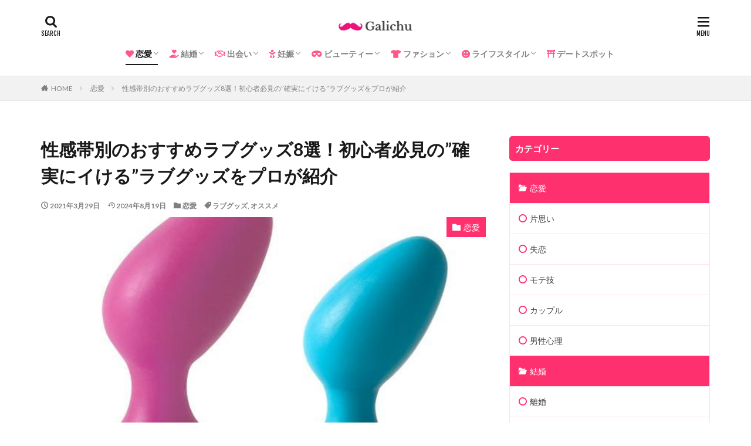

--- FILE ---
content_type: text/html; charset=UTF-8
request_url: https://galichu.com/recomend-goods-love/
body_size: 69245
content:
<!DOCTYPE html>

<html lang="ja">

<head prefix="og: http://ogp.me/ns# fb: http://ogp.me/ns/fb# article: http://ogp.me/ns/article#">


<!-- Google Tag Manager -->
<script>(function(w,d,s,l,i){w[l]=w[l]||[];w[l].push({'gtm.start':
new Date().getTime(),event:'gtm.js'});var f=d.getElementsByTagName(s)[0],
j=d.createElement(s),dl=l!='dataLayer'?'&l='+l:'';j.async=true;j.src=
'https://www.googletagmanager.com/gtm.js?id='+i+dl;f.parentNode.insertBefore(j,f);
})(window,document,'script','dataLayer','GTM-P6GCQH68');</script>
<!-- End Google Tag Manager -->


<meta charset="UTF-8">
<title>性感帯別のおすすめラブグッズ8選！初心者必見の&#8221;確実にイける&#8221;ラブグッズをプロが紹介│Galichu</title>
<meta name='robots' content='max-image-preview:large' />
	<style>img:is([sizes="auto" i], [sizes^="auto," i]) { contain-intrinsic-size: 3000px 1500px }</style>
	<link rel='dns-prefetch' href='//use.fontawesome.com' />
<link rel='dns-prefetch' href='//www.googletagmanager.com' />
<link rel='dns-prefetch' href='//pagead2.googlesyndication.com' />
<link rel='stylesheet' id='dashicons-css' href='https://galichu.com/wp-includes/css/dashicons.min.css?ver=76d515ad626a82b845450456a8eef766' type='text/css' media='all' />
<link rel='stylesheet' id='thickbox-css' href='https://galichu.com/wp-includes/js/thickbox/thickbox.css?ver=76d515ad626a82b845450456a8eef766' type='text/css' media='all' />
<link rel='stylesheet' id='wp-block-library-css' href='https://galichu.com/wp-includes/css/dist/block-library/style.min.css?ver=76d515ad626a82b845450456a8eef766' type='text/css' media='all' />
<style id='classic-theme-styles-inline-css' type='text/css'>
/*! This file is auto-generated */
.wp-block-button__link{color:#fff;background-color:#32373c;border-radius:9999px;box-shadow:none;text-decoration:none;padding:calc(.667em + 2px) calc(1.333em + 2px);font-size:1.125em}.wp-block-file__button{background:#32373c;color:#fff;text-decoration:none}
</style>
<style id='global-styles-inline-css' type='text/css'>
:root{--wp--preset--aspect-ratio--square: 1;--wp--preset--aspect-ratio--4-3: 4/3;--wp--preset--aspect-ratio--3-4: 3/4;--wp--preset--aspect-ratio--3-2: 3/2;--wp--preset--aspect-ratio--2-3: 2/3;--wp--preset--aspect-ratio--16-9: 16/9;--wp--preset--aspect-ratio--9-16: 9/16;--wp--preset--color--black: #000000;--wp--preset--color--cyan-bluish-gray: #abb8c3;--wp--preset--color--white: #ffffff;--wp--preset--color--pale-pink: #f78da7;--wp--preset--color--vivid-red: #cf2e2e;--wp--preset--color--luminous-vivid-orange: #ff6900;--wp--preset--color--luminous-vivid-amber: #fcb900;--wp--preset--color--light-green-cyan: #7bdcb5;--wp--preset--color--vivid-green-cyan: #00d084;--wp--preset--color--pale-cyan-blue: #8ed1fc;--wp--preset--color--vivid-cyan-blue: #0693e3;--wp--preset--color--vivid-purple: #9b51e0;--wp--preset--gradient--vivid-cyan-blue-to-vivid-purple: linear-gradient(135deg,rgba(6,147,227,1) 0%,rgb(155,81,224) 100%);--wp--preset--gradient--light-green-cyan-to-vivid-green-cyan: linear-gradient(135deg,rgb(122,220,180) 0%,rgb(0,208,130) 100%);--wp--preset--gradient--luminous-vivid-amber-to-luminous-vivid-orange: linear-gradient(135deg,rgba(252,185,0,1) 0%,rgba(255,105,0,1) 100%);--wp--preset--gradient--luminous-vivid-orange-to-vivid-red: linear-gradient(135deg,rgba(255,105,0,1) 0%,rgb(207,46,46) 100%);--wp--preset--gradient--very-light-gray-to-cyan-bluish-gray: linear-gradient(135deg,rgb(238,238,238) 0%,rgb(169,184,195) 100%);--wp--preset--gradient--cool-to-warm-spectrum: linear-gradient(135deg,rgb(74,234,220) 0%,rgb(151,120,209) 20%,rgb(207,42,186) 40%,rgb(238,44,130) 60%,rgb(251,105,98) 80%,rgb(254,248,76) 100%);--wp--preset--gradient--blush-light-purple: linear-gradient(135deg,rgb(255,206,236) 0%,rgb(152,150,240) 100%);--wp--preset--gradient--blush-bordeaux: linear-gradient(135deg,rgb(254,205,165) 0%,rgb(254,45,45) 50%,rgb(107,0,62) 100%);--wp--preset--gradient--luminous-dusk: linear-gradient(135deg,rgb(255,203,112) 0%,rgb(199,81,192) 50%,rgb(65,88,208) 100%);--wp--preset--gradient--pale-ocean: linear-gradient(135deg,rgb(255,245,203) 0%,rgb(182,227,212) 50%,rgb(51,167,181) 100%);--wp--preset--gradient--electric-grass: linear-gradient(135deg,rgb(202,248,128) 0%,rgb(113,206,126) 100%);--wp--preset--gradient--midnight: linear-gradient(135deg,rgb(2,3,129) 0%,rgb(40,116,252) 100%);--wp--preset--font-size--small: 13px;--wp--preset--font-size--medium: 20px;--wp--preset--font-size--large: 36px;--wp--preset--font-size--x-large: 42px;--wp--preset--spacing--20: 0.44rem;--wp--preset--spacing--30: 0.67rem;--wp--preset--spacing--40: 1rem;--wp--preset--spacing--50: 1.5rem;--wp--preset--spacing--60: 2.25rem;--wp--preset--spacing--70: 3.38rem;--wp--preset--spacing--80: 5.06rem;--wp--preset--shadow--natural: 6px 6px 9px rgba(0, 0, 0, 0.2);--wp--preset--shadow--deep: 12px 12px 50px rgba(0, 0, 0, 0.4);--wp--preset--shadow--sharp: 6px 6px 0px rgba(0, 0, 0, 0.2);--wp--preset--shadow--outlined: 6px 6px 0px -3px rgba(255, 255, 255, 1), 6px 6px rgba(0, 0, 0, 1);--wp--preset--shadow--crisp: 6px 6px 0px rgba(0, 0, 0, 1);}:where(.is-layout-flex){gap: 0.5em;}:where(.is-layout-grid){gap: 0.5em;}body .is-layout-flex{display: flex;}.is-layout-flex{flex-wrap: wrap;align-items: center;}.is-layout-flex > :is(*, div){margin: 0;}body .is-layout-grid{display: grid;}.is-layout-grid > :is(*, div){margin: 0;}:where(.wp-block-columns.is-layout-flex){gap: 2em;}:where(.wp-block-columns.is-layout-grid){gap: 2em;}:where(.wp-block-post-template.is-layout-flex){gap: 1.25em;}:where(.wp-block-post-template.is-layout-grid){gap: 1.25em;}.has-black-color{color: var(--wp--preset--color--black) !important;}.has-cyan-bluish-gray-color{color: var(--wp--preset--color--cyan-bluish-gray) !important;}.has-white-color{color: var(--wp--preset--color--white) !important;}.has-pale-pink-color{color: var(--wp--preset--color--pale-pink) !important;}.has-vivid-red-color{color: var(--wp--preset--color--vivid-red) !important;}.has-luminous-vivid-orange-color{color: var(--wp--preset--color--luminous-vivid-orange) !important;}.has-luminous-vivid-amber-color{color: var(--wp--preset--color--luminous-vivid-amber) !important;}.has-light-green-cyan-color{color: var(--wp--preset--color--light-green-cyan) !important;}.has-vivid-green-cyan-color{color: var(--wp--preset--color--vivid-green-cyan) !important;}.has-pale-cyan-blue-color{color: var(--wp--preset--color--pale-cyan-blue) !important;}.has-vivid-cyan-blue-color{color: var(--wp--preset--color--vivid-cyan-blue) !important;}.has-vivid-purple-color{color: var(--wp--preset--color--vivid-purple) !important;}.has-black-background-color{background-color: var(--wp--preset--color--black) !important;}.has-cyan-bluish-gray-background-color{background-color: var(--wp--preset--color--cyan-bluish-gray) !important;}.has-white-background-color{background-color: var(--wp--preset--color--white) !important;}.has-pale-pink-background-color{background-color: var(--wp--preset--color--pale-pink) !important;}.has-vivid-red-background-color{background-color: var(--wp--preset--color--vivid-red) !important;}.has-luminous-vivid-orange-background-color{background-color: var(--wp--preset--color--luminous-vivid-orange) !important;}.has-luminous-vivid-amber-background-color{background-color: var(--wp--preset--color--luminous-vivid-amber) !important;}.has-light-green-cyan-background-color{background-color: var(--wp--preset--color--light-green-cyan) !important;}.has-vivid-green-cyan-background-color{background-color: var(--wp--preset--color--vivid-green-cyan) !important;}.has-pale-cyan-blue-background-color{background-color: var(--wp--preset--color--pale-cyan-blue) !important;}.has-vivid-cyan-blue-background-color{background-color: var(--wp--preset--color--vivid-cyan-blue) !important;}.has-vivid-purple-background-color{background-color: var(--wp--preset--color--vivid-purple) !important;}.has-black-border-color{border-color: var(--wp--preset--color--black) !important;}.has-cyan-bluish-gray-border-color{border-color: var(--wp--preset--color--cyan-bluish-gray) !important;}.has-white-border-color{border-color: var(--wp--preset--color--white) !important;}.has-pale-pink-border-color{border-color: var(--wp--preset--color--pale-pink) !important;}.has-vivid-red-border-color{border-color: var(--wp--preset--color--vivid-red) !important;}.has-luminous-vivid-orange-border-color{border-color: var(--wp--preset--color--luminous-vivid-orange) !important;}.has-luminous-vivid-amber-border-color{border-color: var(--wp--preset--color--luminous-vivid-amber) !important;}.has-light-green-cyan-border-color{border-color: var(--wp--preset--color--light-green-cyan) !important;}.has-vivid-green-cyan-border-color{border-color: var(--wp--preset--color--vivid-green-cyan) !important;}.has-pale-cyan-blue-border-color{border-color: var(--wp--preset--color--pale-cyan-blue) !important;}.has-vivid-cyan-blue-border-color{border-color: var(--wp--preset--color--vivid-cyan-blue) !important;}.has-vivid-purple-border-color{border-color: var(--wp--preset--color--vivid-purple) !important;}.has-vivid-cyan-blue-to-vivid-purple-gradient-background{background: var(--wp--preset--gradient--vivid-cyan-blue-to-vivid-purple) !important;}.has-light-green-cyan-to-vivid-green-cyan-gradient-background{background: var(--wp--preset--gradient--light-green-cyan-to-vivid-green-cyan) !important;}.has-luminous-vivid-amber-to-luminous-vivid-orange-gradient-background{background: var(--wp--preset--gradient--luminous-vivid-amber-to-luminous-vivid-orange) !important;}.has-luminous-vivid-orange-to-vivid-red-gradient-background{background: var(--wp--preset--gradient--luminous-vivid-orange-to-vivid-red) !important;}.has-very-light-gray-to-cyan-bluish-gray-gradient-background{background: var(--wp--preset--gradient--very-light-gray-to-cyan-bluish-gray) !important;}.has-cool-to-warm-spectrum-gradient-background{background: var(--wp--preset--gradient--cool-to-warm-spectrum) !important;}.has-blush-light-purple-gradient-background{background: var(--wp--preset--gradient--blush-light-purple) !important;}.has-blush-bordeaux-gradient-background{background: var(--wp--preset--gradient--blush-bordeaux) !important;}.has-luminous-dusk-gradient-background{background: var(--wp--preset--gradient--luminous-dusk) !important;}.has-pale-ocean-gradient-background{background: var(--wp--preset--gradient--pale-ocean) !important;}.has-electric-grass-gradient-background{background: var(--wp--preset--gradient--electric-grass) !important;}.has-midnight-gradient-background{background: var(--wp--preset--gradient--midnight) !important;}.has-small-font-size{font-size: var(--wp--preset--font-size--small) !important;}.has-medium-font-size{font-size: var(--wp--preset--font-size--medium) !important;}.has-large-font-size{font-size: var(--wp--preset--font-size--large) !important;}.has-x-large-font-size{font-size: var(--wp--preset--font-size--x-large) !important;}
:where(.wp-block-post-template.is-layout-flex){gap: 1.25em;}:where(.wp-block-post-template.is-layout-grid){gap: 1.25em;}
:where(.wp-block-columns.is-layout-flex){gap: 2em;}:where(.wp-block-columns.is-layout-grid){gap: 2em;}
:root :where(.wp-block-pullquote){font-size: 1.5em;line-height: 1.6;}
</style>
<link rel='stylesheet' id='bfa-font-awesome-css' href='https://use.fontawesome.com/releases/v5.15.4/css/all.css?ver=2.0.2' type='text/css' media='all' />
<link rel='stylesheet' id='bfa-font-awesome-v4-shim-css' href='https://use.fontawesome.com/releases/v5.15.4/css/v4-shims.css?ver=2.0.2' type='text/css' media='all' />
<style id='bfa-font-awesome-v4-shim-inline-css' type='text/css'>

			@font-face {
				font-family: 'FontAwesome';
				src: url('https://use.fontawesome.com/releases/v5.15.4/webfonts/fa-brands-400.eot'),
				url('https://use.fontawesome.com/releases/v5.15.4/webfonts/fa-brands-400.eot?#iefix') format('embedded-opentype'),
				url('https://use.fontawesome.com/releases/v5.15.4/webfonts/fa-brands-400.woff2') format('woff2'),
				url('https://use.fontawesome.com/releases/v5.15.4/webfonts/fa-brands-400.woff') format('woff'),
				url('https://use.fontawesome.com/releases/v5.15.4/webfonts/fa-brands-400.ttf') format('truetype'),
				url('https://use.fontawesome.com/releases/v5.15.4/webfonts/fa-brands-400.svg#fontawesome') format('svg');
			}

			@font-face {
				font-family: 'FontAwesome';
				src: url('https://use.fontawesome.com/releases/v5.15.4/webfonts/fa-solid-900.eot'),
				url('https://use.fontawesome.com/releases/v5.15.4/webfonts/fa-solid-900.eot?#iefix') format('embedded-opentype'),
				url('https://use.fontawesome.com/releases/v5.15.4/webfonts/fa-solid-900.woff2') format('woff2'),
				url('https://use.fontawesome.com/releases/v5.15.4/webfonts/fa-solid-900.woff') format('woff'),
				url('https://use.fontawesome.com/releases/v5.15.4/webfonts/fa-solid-900.ttf') format('truetype'),
				url('https://use.fontawesome.com/releases/v5.15.4/webfonts/fa-solid-900.svg#fontawesome') format('svg');
			}

			@font-face {
				font-family: 'FontAwesome';
				src: url('https://use.fontawesome.com/releases/v5.15.4/webfonts/fa-regular-400.eot'),
				url('https://use.fontawesome.com/releases/v5.15.4/webfonts/fa-regular-400.eot?#iefix') format('embedded-opentype'),
				url('https://use.fontawesome.com/releases/v5.15.4/webfonts/fa-regular-400.woff2') format('woff2'),
				url('https://use.fontawesome.com/releases/v5.15.4/webfonts/fa-regular-400.woff') format('woff'),
				url('https://use.fontawesome.com/releases/v5.15.4/webfonts/fa-regular-400.ttf') format('truetype'),
				url('https://use.fontawesome.com/releases/v5.15.4/webfonts/fa-regular-400.svg#fontawesome') format('svg');
				unicode-range: U+F004-F005,U+F007,U+F017,U+F022,U+F024,U+F02E,U+F03E,U+F044,U+F057-F059,U+F06E,U+F070,U+F075,U+F07B-F07C,U+F080,U+F086,U+F089,U+F094,U+F09D,U+F0A0,U+F0A4-F0A7,U+F0C5,U+F0C7-F0C8,U+F0E0,U+F0EB,U+F0F3,U+F0F8,U+F0FE,U+F111,U+F118-F11A,U+F11C,U+F133,U+F144,U+F146,U+F14A,U+F14D-F14E,U+F150-F152,U+F15B-F15C,U+F164-F165,U+F185-F186,U+F191-F192,U+F1AD,U+F1C1-F1C9,U+F1CD,U+F1D8,U+F1E3,U+F1EA,U+F1F6,U+F1F9,U+F20A,U+F247-F249,U+F24D,U+F254-F25B,U+F25D,U+F267,U+F271-F274,U+F279,U+F28B,U+F28D,U+F2B5-F2B6,U+F2B9,U+F2BB,U+F2BD,U+F2C1-F2C2,U+F2D0,U+F2D2,U+F2DC,U+F2ED,U+F328,U+F358-F35B,U+F3A5,U+F3D1,U+F410,U+F4AD;
			}
		
</style>
<script type="text/javascript" src="https://galichu.com/wp-includes/js/jquery/jquery.min.js?ver=3.7.1" id="jquery-core-js"></script>
<script type="text/javascript" src="https://galichu.com/wp-includes/js/jquery/jquery-migrate.min.js?ver=3.4.1" id="jquery-migrate-js"></script>
<script type="text/javascript" id="gtmkit-js-before" data-cfasync="false" data-nowprocket="" data-cookieconsent="ignore">
/* <![CDATA[ */
		window.gtmkit_settings = {"datalayer_name":"dataLayer","console_log":false};
		window.gtmkit_data = {};
		window.dataLayer = window.dataLayer || [];
				
/* ]]> */
</script>
<script type="text/javascript" id="gtmkit-datalayer-js-before" data-cfasync="false" data-nowprocket="" data-cookieconsent="ignore">
/* <![CDATA[ */
const gtmkit_dataLayer_content = {"pageType":"post"};
dataLayer.push( gtmkit_dataLayer_content );
/* ]]> */
</script>
<link rel="https://api.w.org/" href="https://galichu.com/wp-json/" /><link rel="alternate" title="JSON" type="application/json" href="https://galichu.com/wp-json/wp/v2/posts/23591" /><link rel="alternate" title="oEmbed (JSON)" type="application/json+oembed" href="https://galichu.com/wp-json/oembed/1.0/embed?url=https%3A%2F%2Fgalichu.com%2Frecomend-goods-love%2F" />
<link rel="alternate" title="oEmbed (XML)" type="text/xml+oembed" href="https://galichu.com/wp-json/oembed/1.0/embed?url=https%3A%2F%2Fgalichu.com%2Frecomend-goods-love%2F&#038;format=xml" />
<meta name="generator" content="Site Kit by Google 1.132.0" /><link rel="amphtml" href="https://galichu.com/recomend-goods-love/?type=AMP">
<link class="css-async" rel href="https://galichu.com/wp-content/themes/the-thor/css/icon.min.css">
<link class="css-async" rel href="https://fonts.googleapis.com/css?family=Lato:100,300,400,700,900">
<link class="css-async" rel href="https://fonts.googleapis.com/css?family=Fjalla+One">
<link rel="stylesheet" href="https://fonts.googleapis.com/css?family=Noto+Sans+JP:100,200,300,400,500,600,700,800,900">
<link rel="stylesheet" href="https://galichu.com/wp-content/themes/the-thor/style.min.css">
<link class="css-async" rel href="https://galichu.com/wp-content/themes/the-thor-child/style-user.css?1662116450">
<link rel="manifest" href="https://galichu.com/wp-content/themes/the-thor/js/manifest.json">
<link rel="canonical" href="https://galichu.com/recomend-goods-love/" />
<script src="https://ajax.googleapis.com/ajax/libs/jquery/1.12.4/jquery.min.js"></script>
<meta http-equiv="X-UA-Compatible" content="IE=edge">
<meta name="viewport" content="width=device-width, initial-scale=1, viewport-fit=cover"/>
<script>
(function(i,s,o,g,r,a,m){i['GoogleAnalyticsObject']=r;i[r]=i[r]||function(){
(i[r].q=i[r].q||[]).push(arguments)},i[r].l=1*new Date();a=s.createElement(o),
m=s.getElementsByTagName(o)[0];a.async=1;a.src=g;m.parentNode.insertBefore(a,m)
})(window,document,'script','https://www.google-analytics.com/analytics.js','ga');

ga('create', 'UA-129411812-3', 'auto');
ga('send', 'pageview');
</script>
<style>
.widget.widget_nav_menu ul.menu{border-color: rgba(255,48,110,0.15);}.widget.widget_nav_menu ul.menu li{border-color: rgba(255,48,110,0.75);}.widget.widget_nav_menu ul.menu .sub-menu li{border-color: rgba(255,48,110,0.15);}.widget.widget_nav_menu ul.menu .sub-menu li .sub-menu li:first-child{border-color: rgba(255,48,110,0.15);}.widget.widget_nav_menu ul.menu li a:hover{background-color: rgba(255,48,110,0.75);}.widget.widget_nav_menu ul.menu .current-menu-item > a{background-color: rgba(255,48,110,0.75);}.widget.widget_nav_menu ul.menu li .sub-menu li a:before {color:#ff306e;}.widget.widget_nav_menu ul.menu li a{background-color:#ff306e;}.widget.widget_nav_menu ul.menu .sub-menu a:hover{color:#ff306e;}.widget.widget_nav_menu ul.menu .sub-menu .current-menu-item a{color:#ff306e;}.widget.widget_categories ul{border-color: rgba(255,48,110,0.15);}.widget.widget_categories ul li{border-color: rgba(255,48,110,0.75);}.widget.widget_categories ul .children li{border-color: rgba(255,48,110,0.15);}.widget.widget_categories ul .children li .children li:first-child{border-color: rgba(255,48,110,0.15);}.widget.widget_categories ul li a:hover{background-color: rgba(255,48,110,0.75);}.widget.widget_categories ul .current-menu-item > a{background-color: rgba(255,48,110,0.75);}.widget.widget_categories ul li .children li a:before {color:#ff306e;}.widget.widget_categories ul li a{background-color:#ff306e;}.widget.widget_categories ul .children a:hover{color:#ff306e;}.widget.widget_categories ul .children .current-menu-item a{color:#ff306e;}.widgetSearch__input:hover{border-color:#ff306e;}.widgetCatTitle{background-color:#ff306e;}.widgetCatTitle__inner{background-color:#ff306e;}.widgetSearch__submit:hover{background-color:#ff306e;}.widgetProfile__sns{background-color:#ff306e;}.widget.widget_calendar .calendar_wrap tbody a:hover{background-color:#ff306e;}.widget ul li a:hover{color:#ff306e;}.widget.widget_rss .rsswidget:hover{color:#ff306e;}.widget.widget_tag_cloud a:hover{background-color:#ff306e;}.widget select:hover{border-color:#ff306e;}.widgetSearch__checkLabel:hover:after{border-color:#ff306e;}.widgetSearch__check:checked .widgetSearch__checkLabel:before, .widgetSearch__check:checked + .widgetSearch__checkLabel:before{border-color:#ff306e;}.widgetTab__item.current{border-top-color:#ff306e;}.widgetTab__item:hover{border-top-color:#ff306e;}.searchHead__title{background-color:#ff306e;}.searchHead__submit:hover{color:#ff306e;}.menuBtn__close:hover{color:#ff306e;}.menuBtn__link:hover{color:#ff306e;}@media only screen and (min-width: 992px){.menuBtn__link {background-color:#ff306e;}}.t-headerCenter .menuBtn__link:hover{color:#ff306e;}.searchBtn__close:hover{color:#ff306e;}.searchBtn__link:hover{color:#ff306e;}.breadcrumb__item a:hover{color:#ff306e;}.pager__item{color:#ff306e;}.pager__item:hover, .pager__item-current{background-color:#ff306e; color:#fff;}.page-numbers{color:#ff306e;}.page-numbers:hover, .page-numbers.current{background-color:#ff306e; color:#fff;}.pagePager__item{color:#ff306e;}.pagePager__item:hover, .pagePager__item-current{background-color:#ff306e; color:#fff;}.heading a:hover{color:#ff306e;}.eyecatch__cat{background-color:#ff306e;}.the__category{background-color:#ff306e;}.dateList__item a:hover{color:#ff306e;}.controllerFooter__item:last-child{background-color:#ff306e;}.controllerFooter__close{background-color:#ff306e;}.bottomFooter__topBtn{background-color:#ff306e;}.mask-color{background-color:#ff306e;}.mask-colorgray{background-color:#ff306e;}.pickup3__item{background-color:#ff306e;}.categoryBox__title{color:#ff306e;}.comments__list .comment-meta{background-color:#ff306e;}.comment-respond .submit{background-color:#ff306e;}.prevNext__pop{background-color:#ff306e;}.swiper-pagination-bullet-active{background-color:#ff306e;}.swiper-slider .swiper-button-next, .swiper-slider .swiper-container-rtl .swiper-button-prev, .swiper-slider .swiper-button-prev, .swiper-slider .swiper-container-rtl .swiper-button-next	{background-color:#ff306e;}body{background:#ffffff;}.snsFooter{background-color:#ff306e}.widget-main .heading.heading-widget{background-color:#ff306e}.widget-main .heading.heading-widgetsimple{background-color:#ff306e}.widget-main .heading.heading-widgetsimplewide{background-color:#ff306e}.widget-main .heading.heading-widgetwide{background-color:#ff306e}.widget-main .heading.heading-widgetbottom:before{border-color:#ff306e}.widget-main .heading.heading-widgetborder{border-color:#ff306e}.widget-main .heading.heading-widgetborder::before,.widget-main .heading.heading-widgetborder::after{background-color:#ff306e}.widget-side .heading.heading-widget{background-color:#ff306e}.widget-side .heading.heading-widgetsimple{background-color:#ff306e}.widget-side .heading.heading-widgetsimplewide{background-color:#ff306e}.widget-side .heading.heading-widgetwide{background-color:#ff306e}.widget-side .heading.heading-widgetbottom:before{border-color:#ff306e}.widget-side .heading.heading-widgetborder{border-color:#ff306e}.widget-side .heading.heading-widgetborder::before,.widget-side .heading.heading-widgetborder::after{background-color:#ff306e}.widget-foot .heading.heading-widget{background-color:#ff306e}.widget-foot .heading.heading-widgetsimple{background-color:#ff306e}.widget-foot .heading.heading-widgetsimplewide{background-color:#ff306e}.widget-foot .heading.heading-widgetwide{background-color:#ff306e}.widget-foot .heading.heading-widgetbottom:before{border-color:#ff306e}.widget-foot .heading.heading-widgetborder{border-color:#ff306e}.widget-foot .heading.heading-widgetborder::before,.widget-foot .heading.heading-widgetborder::after{background-color:#ff306e}.widget-menu .heading.heading-widget{background-color:#ff306e}.widget-menu .heading.heading-widgetsimple{background-color:#ff306e}.widget-menu .heading.heading-widgetsimplewide{background-color:#ff306e}.widget-menu .heading.heading-widgetwide{background-color:#ff306e}.widget-menu .heading.heading-widgetbottom:before{border-color:#ff306e}.widget-menu .heading.heading-widgetborder{border-color:#ff306e}.widget-menu .heading.heading-widgetborder::before,.widget-menu .heading.heading-widgetborder::after{background-color:#ff306e}.rankingBox__bg{background-color:#ff306e}.the__ribbon{background-color:#ff306e}.the__ribbon:after{border-left-color:#ff306e; border-right-color:#ff306e}.content .afTagBox__btnDetail{background-color:#ff306e;}.widget .widgetAfTag__btnDetail{background-color:#ff306e;}.content .afTagBox__btnAf{background-color:#ff306e;}.widget .widgetAfTag__btnAf{background-color:#ff306e;}.content a{color:#1e73be;}.phrase a{color:#1e73be;}.content .sitemap li a:hover{color:#1e73be;}.content h2 a:hover,.content h3 a:hover,.content h4 a:hover,.content h5 a:hover{color:#1e73be;}.content ul.menu li a:hover{color:#1e73be;}.content .es-LiconBox:before{background-color:#a83f3f;}.content .es-LiconCircle:before{background-color:#a83f3f;}.content .es-BTiconBox:before{background-color:#a83f3f;}.content .es-BTiconCircle:before{background-color:#a83f3f;}.content .es-BiconObi{border-color:#a83f3f;}.content .es-BiconCorner:before{background-color:#a83f3f;}.content .es-BiconCircle:before{background-color:#a83f3f;}.content .es-BmarkHatena::before{background-color:#005293;}.content .es-BmarkExcl::before{background-color:#b60105;}.content .es-BmarkQ::before{background-color:#005293;}.content .es-BmarkQ::after{border-top-color:#005293;}.content .es-BmarkA::before{color:#b60105;}.content .es-BsubTradi::before{color:#ffffff;background-color:#b60105;border-color:#b60105;}.btn__link-primary{color:#ffffff; background-color:#ff306e;}.content .btn__link-primary{color:#ffffff; background-color:#ff306e;}.searchBtn__contentInner .btn__link-search{color:#ffffff; background-color:#ff306e;}.btn__link-secondary{color:#ffffff; background-color:#ff306e;}.content .btn__link-secondary{color:#ffffff; background-color:#ff306e;}.btn__link-search{color:#ffffff; background-color:#ff306e;}.btn__link-normal{color:#ff306e;}.content .btn__link-normal{color:#ff306e;}.btn__link-normal:hover{background-color:#ff306e;}.content .btn__link-normal:hover{background-color:#ff306e;}.comments__list .comment-reply-link{color:#ff306e;}.comments__list .comment-reply-link:hover{background-color:#ff306e;}@media only screen and (min-width: 992px){.subNavi__link-pickup{color:#ff306e;}}@media only screen and (min-width: 992px){.subNavi__link-pickup:hover{background-color:#ff306e;}}.partsH2-12 h2{color:#191919; border-left-color:#ff306e; border-bottom-color:#d8d8d8;}.content h3{color:#191919}.content h4{color:#191919}.content h5{color:#191919}.content ul > li::before{color:#a83f3f;}.content ul{color:#191919;}.content ol > li::before{color:#a83f3f; border-color:#a83f3f;}.content ol > li > ol > li::before{background-color:#a83f3f; border-color:#a83f3f;}.content ol > li > ol > li > ol > li::before{color:#a83f3f; border-color:#a83f3f;}.content ol{color:#191919;}.content .balloon .balloon__text{color:#191919; background-color:#f2f2f2;}.content .balloon .balloon__text-left:before{border-left-color:#f2f2f2;}.content .balloon .balloon__text-right:before{border-right-color:#f2f2f2;}.content .balloon-boder .balloon__text{color:#191919; background-color:#ffffff;  border-color:#d8d8d8;}.content .balloon-boder .balloon__text-left:before{border-left-color:#d8d8d8;}.content .balloon-boder .balloon__text-left:after{border-left-color:#ffffff;}.content .balloon-boder .balloon__text-right:before{border-right-color:#d8d8d8;}.content .balloon-boder .balloon__text-right:after{border-right-color:#ffffff;}.content blockquote{color:#191919; background-color:#ffffff; border-color:#eaeaea;}.content blockquote::before{color:#c9c9c9;}.content table{color:#191919; border-top-color:#E5E5E5; border-left-color:#E5E5E5;}.content table th{background:#7f7f7f; color:#ffffff; ;border-right-color:#E5E5E5; border-bottom-color:#E5E5E5;}.content table td{background:#ffffff; ;border-right-color:#E5E5E5; border-bottom-color:#E5E5E5;}.content table tr:nth-child(odd) td{background-color:#f2f2f2;}
</style>

<!-- Site Kit が追加した Google AdSense メタタグ -->
<meta name="google-adsense-platform-account" content="ca-host-pub-2644536267352236">
<meta name="google-adsense-platform-domain" content="sitekit.withgoogle.com">
<!-- Site Kit が追加した End Google AdSense メタタグ -->
<style type="text/css">.broken_link, a.broken_link {
	text-decoration: line-through;
}</style>
<!-- Google AdSense スニペット (Site Kit が追加) -->
<script type="text/javascript" async="async" src="https://pagead2.googlesyndication.com/pagead/js/adsbygoogle.js?client=ca-pub-7807769612184841&amp;host=ca-host-pub-2644536267352236" crossorigin="anonymous"></script>

<!-- (ここまで) Google AdSense スニペット (Site Kit が追加) -->
<link rel="icon" href="https://galichu.com/wp-content/uploads/2021/05/cropped-スクリーンショット-2021-05-21-15.17.09-32x32.png" sizes="32x32" />
<link rel="icon" href="https://galichu.com/wp-content/uploads/2021/05/cropped-スクリーンショット-2021-05-21-15.17.09-192x192.png" sizes="192x192" />
<link rel="apple-touch-icon" href="https://galichu.com/wp-content/uploads/2021/05/cropped-スクリーンショット-2021-05-21-15.17.09-180x180.png" />
<meta name="msapplication-TileImage" content="https://galichu.com/wp-content/uploads/2021/05/cropped-スクリーンショット-2021-05-21-15.17.09-270x270.png" />
		<style type="text/css" id="wp-custom-css">
			.icon1 {color: #ff5789}
/*目次*/
.content .outline {
border: 3px solid #ffdee0;/*外枠色*/
padding: 10px 0 10px;
background:white;/*背景色*/
}
.content li ul li .outline__number{
font-weight:bold;
background:transparent;
color:#cfcfcf;/*h3数字文字色*/
width:auto;
}
.content .outline__number{
width:1.8em;
height:1.8em;
padding:0;
line-height:1.8em;
text-align:center;
background:#ff306e;/*数字背景*/
color:#fff;
border-radius:50%;
}
.content .outline__link {
display: block;
color:#777;/*文字色*/
}
.content .outline__link:hover {
color:#cfcfcf;/*ホバー色*/
}
.outline__title {
color: #fd7a9c;/*目次アイコン色*/
font-weight: 700;
width:100%;
padding: 0px 0px 0px 20px;
}
.content .outline__switch{
right:1.5rem;
top:10px;
}
.content .outline__toggle:checked + .outline__switch::before {
content: "［ ▲ CLOSE］"; /*「閉じる」マーク*/
}
.content .outline__toggle:checked + .outline__switch + .outline__list {
margin-top: 1rem;
}
.content .outline__switch::before {
content: "［ ▼ OPEN ］"; /*「開く」マーク*/
border: 0;
color:#999;
}
.content .outline__switch + .outline__list {
background: transparent;
}
.content .outline__switch + ul.outline__list {
margin-left:0;
margin-right:0;
border-top:2px dotted #cfcfcf; /*「目次」下の点線*/
}
.content .outline__switch + .outline__list-2 li:first-child{
margin-top:1.0em;
}
.content .outline__switch + .outline__list-2 li ul li:first-child{
margin-top:0.5em;
}
.outline__list-2 > li > a{
font-weight:700;
}
.outline__title:before{
font-family: "icomoon";
content: "\e92f";
margin-right:5px;
}
@media only screen and (min-width: 992px){
.outline__list-2 > li > a{
font-weight:700;
}
.content .outline {
width:90%;
margin:3rem 5%;
}
}
@media only screen and (max-width: 991px){
.content .outline {
width:100%;
margin:3rem 0;
}
}
.l-sidebar .widget.widget_categories ul li a:before, .menuBtn .widget.widget_categories ul li a:before {
margin: 0px 5px;
color: white;
content: "\e939";
font-size:100%;
}
.l-sidebar .widget.widget_categories h2 + ul{
border-bottom:solid 1px #ff87a5;
}
.l-sidebar .widget.widget_categories h2 + ul{
border-top:solid 1px #ff87a5;
}
/*段落フォントサイズsp10*/
@media screen and (max-width : 767px){
p {
font-size: 11.5pt;
}
}
/*スクロール*/
.scrollable-table table{
  border-collapse: collapse;
  margin: 2em 0;
  max-width: 100%;
}
.scrollable-table th{
  background-color: #eee;
}
.scrollable-table th,
.scrollable-table td{
  border: solid 1px #ccc;
  padding: 3px 5px;
  white-space: nowrap;
}
.scrollable-table {
  overflow-x: auto;
  margin-bottom: 1em;
  max-width: 770px;
}
/*タイムスケジュール*/
.timeline-box ul > li:before {
	content: "";
}
.partsUl-1 .timeline-box ul {
	background-color: transparent;
}
.timeline > li.timeline-item {
	padding-left: 0;
}
.content .timeline-item-content  {
	margin-top:0;
	margin-left: 5px;
	padding: 0 0 1.5em 1.1em;
	width: 95%;
}
.content .timeline-item-snippet  {
	margin-top: .5em;
	padding: 0 0 1.5em;
	border-bottom: dashed 1px #ccd5db;
}
.timeline-box {
	margin-bottom: 20px;
	box-sizing: border-box;
	border: 3px solid #fd7a9c; /* タイムラインボックスのボーダー色 */
	border-radius: 10px;
}
.timeline-box *{
	box-sizing: border-box;
}
.timeline-box .timeline {
	list-style: none;
	padding: 0 0 6px 0;
	margin: 0;
}
.content .timeline ul {
	margin-bottom: 20px;
}
.timeline-title {
	font-weight: bold;
	font-size: 1.1em;
	text-align: center;
	margin-bottom:2rem;
	border-bottom: 3px solid #fd7a9c; /* タイトルのボーダー色(下) */
	padding: 10px 0;
	background-color: #fd7a9c; /* タイトルの背景色 */
	color: #fff; /* タイトルの文字色 */
}
.timeline > li {
	margin-bottom: 60px;
}
.timeline > li.timeline-item {
	overflow: hidden;
	margin: 0 0 0 13px;
	position: relative;
}
.timeline-item-label {
	padding-top: 2px;
	font-weight: 700;
	font-size: 14px;
	margin-left: 1.8em;
}
.timeline-item-title {
	font-size: 1.1em;
	font-weight: 700;
	line-height: 1.5;
}
.content .timeline-item:first-of-type:before {
	background: #ff6b70;
}
.content .timeline-item:last-of-type:before {
	background: #ff6b70;
}
.content .timeline-item:before {
	content: '';
	width: 14px;
	height: 14px;
	background: #ffffff;
	position: absolute;
	left: 0;
	top: 7px;
	border-radius: 50%;
	border: solid 2px #ff6b70;
}
.content .timeline-item:last-of-type:after {
	background: 0 0;
}
.content .timeline-item:after {
	content: "";
	width: 3px;
	background: #ffc9cb;
	display: block;
	position: absolute;
	top: 25px;
	bottom: 0;
	left: 5px;
}		</style>
		<meta property="og:site_name" content="Galichu" />
<meta property="og:type" content="article" />
<meta property="og:title" content="性感帯別のおすすめラブグッズ8選！初心者必見の&#8221;確実にイける&#8221;ラブグッズをプロが紹介" />
<meta property="og:description" content="4人に1人はイったことがないという調査結果があるほど、セックスでイケない女性はたくさんいます。イクと一口に言っても「ゾクゾクと奥からこみあげてくる感じ」や「全身の力が抜けて動けない [&hellip;]" />
<meta property="og:url" content="https://galichu.com/recomend-goods-love/" />
<meta property="og:image" content="https://galichu.com/wp-content/uploads/2021/03/image10-7.jpg" />
<meta name="twitter:card" content="summary" />

<script type="text/javascript" language="javascript">
    var vc_pid = "887074459";
</script><script type="text/javascript" src="//aml.valuecommerce.com/vcdal.js" async></script>
<script async custom-element="amp-link-rewriter" src="https://cdn.ampproject.org/v0/amp-link-rewriter-0.1.js"></script>


<script data-ad-client="ca-pub-2532077455155511" async src="https://pagead2.googlesyndication.com/pagead/js/adsbygoogle.js"></script>

<script async custom-element="amp-auto-ads"
        src="https://cdn.ampproject.org/v0/amp-auto-ads-0.1.js">
</script>


<link href="https://use.fontawesome.com/releases/v5.6.1/css/all.css" rel="stylesheet">

<script src="https://kit.fontawesome.com/a29fa8a71e.js" crossorigin="anonymous"></script>

<!– 第三者コードの影響を抑える –>
<link rel=’preconnect dns-prefetch’ href=”www.google.com/analytics/analytics/”>
<link rel=’preconnect dns-prefetch’ href=”developers.google.com/speed/libraries/”>
<link rel=’preconnect dns-prefetch’ href=”developers.google.com/apis-explorer/#p”>
<link rel=’preconnect dns-prefetch’ href=”www.bootstrapcdn.com/”>
<link rel=’preconnect dns-prefetch’ href=”marketingplatform.google.com/about/tag-manager/”>
<link rel=’preconnect dns-prefetch’ href=”fontawesome.com/”>
<link rel=’preconnect dns-prefetch’ href=”ww
w.doubleclickbygoogle.com/”>

<link rel="dns-prefetch" href="//pagead2.googlesyndication.com">
<link rel="dns-prefetch" href="//googleads.g.doubleclick.net">
<link rel="dns-prefetch" href="//tpc.googlesyndication.com">
<link rel="dns-prefetch" href="//www.gstatic.com">
</head>
<body class=" t-logoSp t-logoPc t-headerCenter t-footerFixed" id="top">


<noscript><iframe src="https://www.googletagmanager.com/ns.html?id=GTM-P6GCQH68" height="0" width="0" style="display:none;visibility:hidden"></iframe></noscript>    <header class="l-header l-header-border"> <div class="container container-header"><p class="siteTitle"><a class="siteTitle__link" href="https://galichu.com"><img class="siteTitle__logo" src="https://galichu.com/wp-content/uploads/2021/05/logo.png" alt="Galichu" width="624" height="139" >  </a></p><nav class="globalNavi"><div class="globalNavi__inner"><ul class="globalNavi__list"><li id="menu-item-20897" class="menu-item menu-item-type-taxonomy menu-item-object-category current-post-ancestor current-menu-parent current-post-parent menu-item-has-children menu-item-20897"><a href="https://galichu.com/category/love/"><i class="fas fa-heart icon1"></I> 恋愛</a><ul class="sub-menu"><li id="menu-item-17986" class="menu-item menu-item-type-taxonomy menu-item-object-category menu-item-17986"><a href="https://galichu.com/category/love/couple/"><i class="fas fa-user-friends"></i> カップル</a></li><li id="menu-item-17985" class="menu-item menu-item-type-taxonomy menu-item-object-category menu-item-17985"><a href="https://galichu.com/category/love/one/"><i class="fas fa-hand-holding-heart"></i> 片思い</a></li><li id="menu-item-18009" class="menu-item menu-item-type-taxonomy menu-item-object-category menu-item-18009"><a href="https://galichu.com/category/love/broke/"><i class="fas fa-heart-broken"></I> 失恋</a></li><li id="menu-item-18015" class="menu-item menu-item-type-taxonomy menu-item-object-category menu-item-18015"><a href="https://galichu.com/category/love/mote/"><i class="fab fa-pagelines"></I> モテ技</a></li><li id="menu-item-20898" class="menu-item menu-item-type-taxonomy menu-item-object-category menu-item-20898"><a href="https://galichu.com/category/love/think/"><i class="fas fa-male"></I> 男性心理</a></li></ul></li><li id="menu-item-18021" class="menu-item menu-item-type-taxonomy menu-item-object-category menu-item-has-children menu-item-18021"><a href="https://galichu.com/category/marriage/"><i class="fas fa-hand-holding-heart icon1"></I> 結婚</a><ul class="sub-menu"><li id="menu-item-17989" class="menu-item menu-item-type-taxonomy menu-item-object-category menu-item-17989"><a href="https://galichu.com/category/marriage/marry/"><i class="fas fa-birthday-cake"></i> 結婚</a></li><li id="menu-item-17990" class="menu-item menu-item-type-taxonomy menu-item-object-category menu-item-17990"><a href="https://galichu.com/category/marriage/divorce/"><i class="fas fa-handshake-alt-slash"></i> 離婚</a></li><li id="menu-item-18114" class="menu-item menu-item-type-taxonomy menu-item-object-category menu-item-18114"><a href="https://galichu.com/category/marriage/partner/"><i class="fas fa-people-arrows"></I> 婚活</a></li></ul></li><li id="menu-item-18020" class="menu-item menu-item-type-taxonomy menu-item-object-category menu-item-has-children menu-item-18020"><a href="https://galichu.com/category/meet/"><i class="far fa-handshake icon1"></I> 出会い</a><ul class="sub-menu"><li id="menu-item-17987" class="menu-item menu-item-type-taxonomy menu-item-object-category menu-item-17987"><a href="https://galichu.com/category/meet/matching/"><i class="fas fa-fire"></i> マッチングアプリ</a></li><li id="menu-item-17988" class="menu-item menu-item-type-taxonomy menu-item-object-category menu-item-17988"><a href="https://galichu.com/category/meet/omiai/"><i class="fas fa-kiss"></I>お見合い</a></li></ul></li><li id="menu-item-9921" class="menu-item menu-item-type-taxonomy menu-item-object-category menu-item-has-children menu-item-9921"><a href="https://galichu.com/category/pregnant/"><i class="fas fa-baby icon1"></I> 妊娠</a><ul class="sub-menu"><li id="menu-item-9893" class="menu-item menu-item-type-taxonomy menu-item-object-category menu-item-9893"><a href="https://galichu.com/category/pregnant/give-birth/"><i class="fas fa-baby"></I> 出産</a></li><li id="menu-item-9894" class="menu-item menu-item-type-taxonomy menu-item-object-category menu-item-9894"><a href="https://galichu.com/category/pregnant/funin/"><i class="fas fa-prescription-bottle-alt"></I> 不妊</a></li></ul></li><li id="menu-item-17994" class="menu-item menu-item-type-taxonomy menu-item-object-category menu-item-has-children menu-item-17994"><a href="https://galichu.com/category/beauty/"><i class="fas fa-mask icon1"></I> ビューティー</a><ul class="sub-menu"><li id="menu-item-17995" class="menu-item menu-item-type-taxonomy menu-item-object-category menu-item-17995"><a href="https://galichu.com/category/beauty/skin/"><i class="fas fa-mask"></I> スキンケア</a></li><li id="menu-item-17996" class="menu-item menu-item-type-taxonomy menu-item-object-category menu-item-17996"><a href="https://galichu.com/category/beauty/cosme/"><i class="fas fa-pen"></i> メイク</a></li><li id="menu-item-17997" class="menu-item menu-item-type-taxonomy menu-item-object-category menu-item-17997"><a href="https://galichu.com/category/beauty/bodycare/"><i class="fas fa-child"></I> ボディケア</a></li><li id="menu-item-17998" class="menu-item menu-item-type-taxonomy menu-item-object-category menu-item-17998"><a href="https://galichu.com/category/beauty/diet-beauty/"><i class="fas fa-utensils"></I> ダイエット</a></li><li id="menu-item-18014" class="menu-item menu-item-type-taxonomy menu-item-object-category menu-item-18014"><a href="https://galichu.com/category/beauty/exercise/"><i class="fas fa-walking"></I> エクササイズ</a></li><li id="menu-item-18017" class="menu-item menu-item-type-taxonomy menu-item-object-category menu-item-18017"><a href="https://galichu.com/category/beauty/puti/"><i class="fas fa-meh-blank"></I> プチ整形</a></li></ul></li><li id="menu-item-9914" class="menu-item menu-item-type-taxonomy menu-item-object-category menu-item-has-children menu-item-9914"><a href="https://galichu.com/category/fashion/"><i class="fas fa-tshirt icon1"></I> ファション</a><ul class="sub-menu"><li id="menu-item-9915" class="menu-item menu-item-type-taxonomy menu-item-object-category menu-item-9915"><a href="https://galichu.com/category/fashion/hair/"><i class="fas fa-cut"></I> ヘアスタイル</a></li></ul></li><li id="menu-item-17999" class="menu-item menu-item-type-taxonomy menu-item-object-category menu-item-has-children menu-item-17999"><a href="https://galichu.com/category/life/"><i class="fas fa-smile-beam icon1"></I> ライフスタイル</a><ul class="sub-menu"><li id="menu-item-18022" class="menu-item menu-item-type-taxonomy menu-item-object-category menu-item-18022"><a href="https://galichu.com/category/life/mental/"><i class="fas fa-brain"></i>メンタル</a></li><li id="menu-item-18010" class="menu-item menu-item-type-taxonomy menu-item-object-category menu-item-18010"><a href="https://galichu.com/category/life/child/"><i class="fas fa-baby"></I> 子育て</a></li><li id="menu-item-18023" class="menu-item menu-item-type-taxonomy menu-item-object-category menu-item-18023"><a href="https://galichu.com/category/life/seiri/"><i class="fas fa-tint"></i>生理</a></li><li id="menu-item-18011" class="menu-item menu-item-type-taxonomy menu-item-object-category menu-item-18011"><a href="https://galichu.com/category/life/work/"><i class="fas fa-briefcase"></I> 仕事</a></li><li id="menu-item-18018" class="menu-item menu-item-type-taxonomy menu-item-object-category menu-item-18018"><a href="https://galichu.com/category/life/house/"><i class="fas fa-home"></I> 家事</a></li><li id="menu-item-18024" class="menu-item menu-item-type-taxonomy menu-item-object-category menu-item-18024"><a href="https://galichu.com/category/life/trip/"><i class="fas fa-plane-departure"></I> 旅行</a></li></ul></li><li id="menu-item-18031" class="menu-item menu-item-type-taxonomy menu-item-object-category menu-item-18031"><a href="https://galichu.com/category/date/"><i class="fas fa-torii-gate icon1"></i> デートスポット</a></li></ul></div></nav><nav class="subNavi"> </nav><div class="searchBtn ">  <input class="searchBtn__checkbox" id="searchBtn-checkbox" type="checkbox">  <label class="searchBtn__link searchBtn__link-text icon-search" for="searchBtn-checkbox"></label>  <label class="searchBtn__unshown" for="searchBtn-checkbox"></label>  <div class="searchBtn__content"> <div class="searchBtn__scroll"><label class="searchBtn__close" for="searchBtn-checkbox"><i class="icon-close"></i>CLOSE</label><div class="searchBtn__contentInner">  <aside class="widget">  <div class="widgetSearch"> <form method="get" action="https://galichu.com" target="_top">  <div class="widgetSearch__contents"> <h3 class="heading heading-tertiary">キーワード</h3> <input class="widgetSearch__input widgetSearch__input-max" type="text" name="s" placeholder="キーワードを入力" value=""></div>  <div class="widgetSearch__contents"> <h3 class="heading heading-tertiary">カテゴリー</h3><select  name='cat' id='cat_696d7808d0ce5' class='widgetSearch__select'><option value=''>カテゴリーを選択</option><option class="level-0" value="1">恋愛</option><option class="level-0" value="25">ヘアスタイル</option><option class="level-0" value="254">夜遊び</option><option class="level-0" value="29">マッチングアプリ</option><option class="level-0" value="111">北海道</option><option class="level-0" value="30">片思い</option><option class="level-0" value="35">不妊</option><option class="level-0" value="36">メイク</option><option class="level-0" value="37">離婚</option><option class="level-0" value="40">ボディケア</option><option class="level-0" value="4">失恋</option><option class="level-0" value="5">お見合い</option><option class="level-0" value="23">結婚</option><option class="level-0" value="6">結婚</option><option class="level-0" value="26">出産</option><option class="level-0" value="234">青森県</option><option class="level-0" value="33">子育て</option><option class="level-0" value="39">生理</option><option class="level-0" value="3">婚活</option><option class="level-0" value="44">ダイエット</option><option class="level-0" value="7">出会い</option><option class="level-0" value="188">茨城県</option><option class="level-0" value="8">モテ技</option><option class="level-0" value="27">性の悩み</option><option class="level-0" value="145">栃木県</option><option class="level-0" value="42">仕事</option><option class="level-0" value="9">カップル</option><option class="level-0" value="10">妊娠</option><option class="level-0" value="13">プチ整形</option><option class="level-0" value="47">家事</option><option class="level-0" value="164">埼玉県</option><option class="level-0" value="11">ビューティー</option><option class="level-0" value="12">男性心理</option><option class="level-0" value="14">エクササイズ</option><option class="level-0" value="21">東京都</option><option class="level-0" value="24">スキンケア</option><option class="level-0" value="48">ラブコスメ</option><option class="level-0" value="28">メンタル</option><option class="level-0" value="15">ファッション</option><option class="level-0" value="20">神奈川県</option><option class="level-0" value="49">旅行</option><option class="level-0" value="16">ライフスタイル</option><option class="level-0" value="147">石川県</option><option class="level-0" value="140">福井県</option><option class="level-0" value="19">デートスポット</option><option class="level-0" value="150">山梨県</option><option class="level-0" value="159">長野県</option><option class="level-0" value="113">愛知県</option><option class="level-0" value="118">滋賀県</option><option class="level-0" value="243">京都府</option><option class="level-0" value="84">兵庫県</option><option class="level-0" value="173">広島県</option><option class="level-0" value="22">岡山県</option><option class="level-0" value="136">福岡県</option><option class="level-0" value="138">大分県</option><option class="level-0" value="104">鹿児島県</option><option class="level-0" value="91">沖縄県</option></select>  </div>  <div class="widgetSearch__tag"> <h3 class="heading heading-tertiary">タグ</h3> <label><input class="widgetSearch__check" type="checkbox" name="tag[]" value="%e5%85%8d%e7%96%ab%e5%8a%9b" /><span class="widgetSearch__checkLabel">免疫力</span></label><label><input class="widgetSearch__check" type="checkbox" name="tag[]" value="%e4%b8%ad%e6%8a%98%e3%82%8c" /><span class="widgetSearch__checkLabel">中折れ</span></label><label><input class="widgetSearch__check" type="checkbox" name="tag[]" value="ng%e6%9d%a1%e4%bb%b6" /><span class="widgetSearch__checkLabel">NG条件</span></label><label><input class="widgetSearch__check" type="checkbox" name="tag[]" value="instagram" /><span class="widgetSearch__checkLabel">instagram</span></label><label><input class="widgetSearch__check" type="checkbox" name="tag[]" value="30%e4%bb%a3" /><span class="widgetSearch__checkLabel">30代</span></label><label><input class="widgetSearch__check" type="checkbox" name="tag[]" value="%e5%86%99%e7%9c%9f" /><span class="widgetSearch__checkLabel">写真</span></label><label><input class="widgetSearch__check" type="checkbox" name="tag[]" value="%e5%a4%a2" /><span class="widgetSearch__checkLabel">夢</span></label><label><input class="widgetSearch__check" type="checkbox" name="tag[]" value="%e3%83%a1%e3%83%83%e3%82%bb%e3%83%bc%e3%82%b8" /><span class="widgetSearch__checkLabel">メッセージ</span></label><label><input class="widgetSearch__check" type="checkbox" name="tag[]" value="%e3%82%aa%e3%82%ad%e3%82%b7%e3%83%88%e3%82%b7%e3%83%b3" /><span class="widgetSearch__checkLabel">オキシトシン</span></label><label><input class="widgetSearch__check" type="checkbox" name="tag[]" value="iroha" /><span class="widgetSearch__checkLabel">iroha</span></label><label><input class="widgetSearch__check" type="checkbox" name="tag[]" value="%e9%a2%a8%e4%bf%97%e5%ac%a2" /><span class="widgetSearch__checkLabel">風俗嬢</span></label><label><input class="widgetSearch__check" type="checkbox" name="tag[]" value="%e9%98%b2%e6%b0%b4" /><span class="widgetSearch__checkLabel">防水</span></label><label><input class="widgetSearch__check" type="checkbox" name="tag[]" value="%e5%8f%8e%e7%b4%8d" /><span class="widgetSearch__checkLabel">収納</span></label><label><input class="widgetSearch__check" type="checkbox" name="tag[]" value="%e4%b8%96%e7%95%8c" /><span class="widgetSearch__checkLabel">世界</span></label><label><input class="widgetSearch__check" type="checkbox" name="tag[]" value="%e5%85%ab%e3%83%b6%e5%b2%b3" /><span class="widgetSearch__checkLabel">八ヶ岳</span></label><label><input class="widgetSearch__check" type="checkbox" name="tag[]" value="%e9%95%b7%e9%87%8e" /><span class="widgetSearch__checkLabel">長野</span></label><label><input class="widgetSearch__check" type="checkbox" name="tag[]" value="%e5%a4%a7%e5%88%86%e7%9c%8c" /><span class="widgetSearch__checkLabel">大分県</span></label><label><input class="widgetSearch__check" type="checkbox" name="tag[]" value="%e3%82%b7%e3%83%9f" /><span class="widgetSearch__checkLabel">シミ</span></label><label><input class="widgetSearch__check" type="checkbox" name="tag[]" value="%e5%af%9d%e8%90%bd%e3%81%a1" /><span class="widgetSearch__checkLabel">寝落ち</span></label><label><input class="widgetSearch__check" type="checkbox" name="tag[]" value="%e7%88%aa%e5%8d%a0%e3%81%84" /><span class="widgetSearch__checkLabel">爪占い</span></label><label><input class="widgetSearch__check" type="checkbox" name="tag[]" value="%e3%82%a4%e3%82%b1%e3%83%a1%e3%83%b3" /><span class="widgetSearch__checkLabel">イケメン</span></label><label><input class="widgetSearch__check" type="checkbox" name="tag[]" value="%e3%83%a1%e3%83%b3%e3%83%98%e3%83%a9" /><span class="widgetSearch__checkLabel">メンヘラ</span></label><label><input class="widgetSearch__check" type="checkbox" name="tag[]" value="%e3%83%ac%e3%83%93%e3%83%a5%e3%83%bc" /><span class="widgetSearch__checkLabel">レビュー</span></label><label><input class="widgetSearch__check" type="checkbox" name="tag[]" value="%e4%be%9d%e5%ad%98" /><span class="widgetSearch__checkLabel">依存</span></label><label><input class="widgetSearch__check" type="checkbox" name="tag[]" value="%e6%9b%b4%e5%b9%b4%e6%9c%9f" /><span class="widgetSearch__checkLabel">更年期</span></label><label><input class="widgetSearch__check" type="checkbox" name="tag[]" value="40%e4%bb%a3" /><span class="widgetSearch__checkLabel">40代</span></label><label><input class="widgetSearch__check" type="checkbox" name="tag[]" value="%ef%bc%92%e6%97%a5%e5%be%8c" /><span class="widgetSearch__checkLabel">２日後</span></label><label><input class="widgetSearch__check" type="checkbox" name="tag[]" value="%e5%9c%b0%e6%96%b9" /><span class="widgetSearch__checkLabel">地方</span></label><label><input class="widgetSearch__check" type="checkbox" name="tag[]" value="%e6%96%ad%e3%82%8a%e6%96%b9" /><span class="widgetSearch__checkLabel">断り方</span></label><label><input class="widgetSearch__check" type="checkbox" name="tag[]" value="%e3%82%a8%e3%82%b9%e3%83%88%e3%83%ad%e3%82%b2%e3%83%b3" /><span class="widgetSearch__checkLabel">エストロゲン</span></label><label><input class="widgetSearch__check" type="checkbox" name="tag[]" value="%e8%86%a3%e3%83%88%e3%83%ac" /><span class="widgetSearch__checkLabel">膣トレ</span></label><label><input class="widgetSearch__check" type="checkbox" name="tag[]" value="%e3%82%af%e3%83%aa%e3%83%90%e3%82%a4%e3%83%96" /><span class="widgetSearch__checkLabel">クリバイブ</span></label><label><input class="widgetSearch__check" type="checkbox" name="tag[]" value="%e3%83%a2%e3%83%86%e3%82%8b" /><span class="widgetSearch__checkLabel">モテる</span></label><label><input class="widgetSearch__check" type="checkbox" name="tag[]" value="%e3%83%94%e3%83%ad%e3%83%bc%e3%83%88%e3%83%bc%e3%82%af" /><span class="widgetSearch__checkLabel">ピロートーク</span></label><label><input class="widgetSearch__check" type="checkbox" name="tag[]" value="%e3%83%87%e3%83%bc%e3%83%88%e3%83%97%e3%83%a9%e3%83%b3" /><span class="widgetSearch__checkLabel">デートプラン</span></label><label><input class="widgetSearch__check" type="checkbox" name="tag[]" value="%e6%97%ad%e5%b7%9d" /><span class="widgetSearch__checkLabel">旭川</span></label><label><input class="widgetSearch__check" type="checkbox" name="tag[]" value="%e5%90%90%e3%81%8d%e6%b0%97" /><span class="widgetSearch__checkLabel">吐き気</span></label><label><input class="widgetSearch__check" type="checkbox" name="tag[]" value="%e7%a6%8f%e4%ba%95" /><span class="widgetSearch__checkLabel">福井</span></label><label><input class="widgetSearch__check" type="checkbox" name="tag[]" value="%e3%83%94%e3%82%b3%e3%83%ac%e3%83%bc%e3%82%b6%e3%83%bc" /><span class="widgetSearch__checkLabel">ピコレーザー</span></label><label><input class="widgetSearch__check" type="checkbox" name="tag[]" value="%e4%b8%8a%e4%bb%98%e3%81%8d" /><span class="widgetSearch__checkLabel">上付き</span></label><label><input class="widgetSearch__check" type="checkbox" name="tag[]" value="%e3%82%a4%e3%82%b1%e3%81%aa%e3%81%84" /><span class="widgetSearch__checkLabel">イケない</span></label><label><input class="widgetSearch__check" type="checkbox" name="tag[]" value="%e3%82%aa%e3%83%8a%e3%83%8b%e3%83%bc" /><span class="widgetSearch__checkLabel">オナニー</span></label><label><input class="widgetSearch__check" type="checkbox" name="tag[]" value="%e6%8c%bf%e5%85%a5" /><span class="widgetSearch__checkLabel">挿入</span></label><label><input class="widgetSearch__check" type="checkbox" name="tag[]" value="%e3%82%a6%e3%83%bc%e3%83%9e%e3%83%8a%e3%82%a4%e3%82%b6%e3%83%bc" /><span class="widgetSearch__checkLabel">ウーマナイザー</span></label><label><input class="widgetSearch__check" type="checkbox" name="tag[]" value="%e6%9c%9d%e3%82%bb%e3%83%83%e3%82%af%e3%82%b9" /><span class="widgetSearch__checkLabel">朝セックス</span></label><label><input class="widgetSearch__check" type="checkbox" name="tag[]" value="%e6%a0%83%e6%9c%a8%e7%9c%8c" /><span class="widgetSearch__checkLabel">栃木県</span></label><label><input class="widgetSearch__check" type="checkbox" name="tag[]" value="%e5%89%b2%e5%90%88" /><span class="widgetSearch__checkLabel">割合</span></label><label><input class="widgetSearch__check" type="checkbox" name="tag[]" value="%e7%b5%90%e5%a9%9a%e7%9b%b8%e8%ab%87%e6%89%80" /><span class="widgetSearch__checkLabel">結婚相談所</span></label><label><input class="widgetSearch__check" type="checkbox" name="tag[]" value="%e6%8c%af%e8%be%bc" /><span class="widgetSearch__checkLabel">振込</span></label><label><input class="widgetSearch__check" type="checkbox" name="tag[]" value="%e9%a1%94%e5%90%88%e3%82%8f%e3%81%9b" /><span class="widgetSearch__checkLabel">顔合わせ</span></label><label><input class="widgetSearch__check" type="checkbox" name="tag[]" value="%e3%81%8a%e6%89%8b%e5%bd%93%e3%81%a6" /><span class="widgetSearch__checkLabel">お手当て</span></label><label><input class="widgetSearch__check" type="checkbox" name="tag[]" value="%e3%83%9d%e3%83%ab%e3%83%81%e3%82%aa" /><span class="widgetSearch__checkLabel">ポルチオ</span></label><label><input class="widgetSearch__check" type="checkbox" name="tag[]" value="%e3%82%aa%e3%83%bc%e3%82%ac%e3%82%ba%e3%83%a0" /><span class="widgetSearch__checkLabel">オーガズム</span></label><label><input class="widgetSearch__check" type="checkbox" name="tag[]" value="%e5%a4%9c%e9%81%8a%e3%81%b3" /><span class="widgetSearch__checkLabel">夜遊び</span></label><label><input class="widgetSearch__check" type="checkbox" name="tag[]" value="%e3%83%84%e3%83%9c" /><span class="widgetSearch__checkLabel">ツボ</span></label><label><input class="widgetSearch__check" type="checkbox" name="tag[]" value="%e9%bb%92%e7%9f%b3%e5%b8%82" /><span class="widgetSearch__checkLabel">黒石市</span></label><label><input class="widgetSearch__check" type="checkbox" name="tag[]" value="%e8%a7%a3%e6%b1%ba%e7%ad%96" /><span class="widgetSearch__checkLabel">解決策</span></label><label><input class="widgetSearch__check" type="checkbox" name="tag[]" value="%e3%81%8a%e5%8f%b0%e5%a0%b4" /><span class="widgetSearch__checkLabel">お台場</span></label><label><input class="widgetSearch__check" type="checkbox" name="tag[]" value="%e8%aa%98%e3%81%84%e6%96%b9" /><span class="widgetSearch__checkLabel">誘い方</span></label><label><input class="widgetSearch__check" type="checkbox" name="tag[]" value="%e5%af%be%e5%87%a6%e6%b3%95" /><span class="widgetSearch__checkLabel">対処法</span></label><label><input class="widgetSearch__check" type="checkbox" name="tag[]" value="%e5%ae%89%e3%81%84" /><span class="widgetSearch__checkLabel">安い</span></label><label><input class="widgetSearch__check" type="checkbox" name="tag[]" value="%e6%bb%8b%e8%b3%80%e7%9c%8c" /><span class="widgetSearch__checkLabel">滋賀県</span></label><label><input class="widgetSearch__check" type="checkbox" name="tag[]" value="%e5%b0%8a%e6%95%ac" /><span class="widgetSearch__checkLabel">尊敬</span></label><label><input class="widgetSearch__check" type="checkbox" name="tag[]" value="%e3%83%90%e3%82%b9%e3%83%88%e3%83%88%e3%83%83%e3%83%97" /><span class="widgetSearch__checkLabel">バストトップ</span></label><label><input class="widgetSearch__check" type="checkbox" name="tag[]" value="%e3%82%bb%e3%83%83%e3%82%af%e3%82%b9%e3%83%ac%e3%82%b9" /><span class="widgetSearch__checkLabel">セックスレス</span></label><label><input class="widgetSearch__check" type="checkbox" name="tag[]" value="%e3%82%b1%e3%82%a2" /><span class="widgetSearch__checkLabel">ケア</span></label><label><input class="widgetSearch__check" type="checkbox" name="tag[]" value="%e3%83%a1%e3%83%aa%e3%83%83%e3%83%88" /><span class="widgetSearch__checkLabel">メリット</span></label><label><input class="widgetSearch__check" type="checkbox" name="tag[]" value="%e6%9c%88%e5%8f%8e" /><span class="widgetSearch__checkLabel">月収</span></label><label><input class="widgetSearch__check" type="checkbox" name="tag[]" value="%e3%83%87%e3%83%a1%e3%83%aa%e3%83%83%e3%83%88" /><span class="widgetSearch__checkLabel">デメリット</span></label><label><input class="widgetSearch__check" type="checkbox" name="tag[]" value="%e5%af%a9%e6%9f%bb" /><span class="widgetSearch__checkLabel">審査</span></label><label><input class="widgetSearch__check" type="checkbox" name="tag[]" value="%e5%b9%b4%e5%8f%8e" /><span class="widgetSearch__checkLabel">年収</span></label><label><input class="widgetSearch__check" type="checkbox" name="tag[]" value="%e6%99%82%e9%96%93" /><span class="widgetSearch__checkLabel">時間</span></label><label><input class="widgetSearch__check" type="checkbox" name="tag[]" value="%e3%82%bf%e3%82%a4%e3%83%9f%e3%83%b3%e3%82%b0" /><span class="widgetSearch__checkLabel">タイミング</span></label><label><input class="widgetSearch__check" type="checkbox" name="tag[]" value="%e3%82%ad%e3%83%a3%e3%83%90%e5%ac%a2" /><span class="widgetSearch__checkLabel">キャバ嬢</span></label><label><input class="widgetSearch__check" type="checkbox" name="tag[]" value="%e7%be%8e%e5%ae%b9%e5%8a%b9%e6%9e%9c" /><span class="widgetSearch__checkLabel">美容効果</span></label><label><input class="widgetSearch__check" type="checkbox" name="tag[]" value="%e5%a4%ab%e5%a9%a6" /><span class="widgetSearch__checkLabel">夫婦</span></label><label><input class="widgetSearch__check" type="checkbox" name="tag[]" value="%e3%83%86%e3%82%af%e3%83%8b%e3%83%83%e3%82%af" /><span class="widgetSearch__checkLabel">テクニック</span></label><label><input class="widgetSearch__check" type="checkbox" name="tag[]" value="%e4%b8%8a%e9%87%8e" /><span class="widgetSearch__checkLabel">上野</span></label><label><input class="widgetSearch__check" type="checkbox" name="tag[]" value="%e4%b8%ad%e3%82%a4%e3%82%ad" /><span class="widgetSearch__checkLabel">中イキ</span></label><label><input class="widgetSearch__check" type="checkbox" name="tag[]" value="%e3%83%8b%e3%83%a4%e3%83%8b%e3%83%a4%e3%81%99%e3%82%8b" /><span class="widgetSearch__checkLabel">ニヤニヤする</span></label><label><input class="widgetSearch__check" type="checkbox" name="tag[]" value="%e6%b8%85%e9%87%8c" /><span class="widgetSearch__checkLabel">清里</span></label><label><input class="widgetSearch__check" type="checkbox" name="tag[]" value="%e5%8f%af%e6%84%9b%e3%81%84" /><span class="widgetSearch__checkLabel">可愛い</span></label><label><input class="widgetSearch__check" type="checkbox" name="tag[]" value="%e7%a6%8f%e5%b2%a1" /><span class="widgetSearch__checkLabel">福岡</span></label><label><input class="widgetSearch__check" type="checkbox" name="tag[]" value="%e6%a8%aa%e6%b5%9c" /><span class="widgetSearch__checkLabel">横浜</span></label><label><input class="widgetSearch__check" type="checkbox" name="tag[]" value="%e5%bd%bc%e6%b0%8f" /><span class="widgetSearch__checkLabel">彼氏</span></label><label><input class="widgetSearch__check" type="checkbox" name="tag[]" value="%e8%80%81%e5%be%8c" /><span class="widgetSearch__checkLabel">老後</span></label><label><input class="widgetSearch__check" type="checkbox" name="tag[]" value="%e5%86%85%e7%b7%92" /><span class="widgetSearch__checkLabel">内緒</span></label><label><input class="widgetSearch__check" type="checkbox" name="tag[]" value="%e7%b5%90%e5%a9%9a%e7%9b%b8%e6%89%8b" /><span class="widgetSearch__checkLabel">結婚相手</span></label><label><input class="widgetSearch__check" type="checkbox" name="tag[]" value="%e3%83%9e%e3%83%b3%e3%83%8d%e3%83%aa" /><span class="widgetSearch__checkLabel">マンネリ</span></label><label><input class="widgetSearch__check" type="checkbox" name="tag[]" value="%e8%b4%88%e4%b8%8e%e7%a8%8e" /><span class="widgetSearch__checkLabel">贈与税</span></label><label><input class="widgetSearch__check" type="checkbox" name="tag[]" value="%e7%b5%90%e5%a9%9a" /><span class="widgetSearch__checkLabel">結婚</span></label><label><input class="widgetSearch__check" type="checkbox" name="tag[]" value="%e5%b0%86%e6%9d%a5%e3%81%ae%e5%a4%a2" /><span class="widgetSearch__checkLabel">将来の夢</span></label><label><input class="widgetSearch__check" type="checkbox" name="tag[]" value="%e3%83%87%e3%82%a3%e3%83%bc%e3%83%97%e3%82%ad%e3%82%b9" /><span class="widgetSearch__checkLabel">ディープキス</span></label><label><input class="widgetSearch__check" type="checkbox" name="tag[]" value="%e3%82%b7%e3%83%b3%e3%82%b0%e3%83%ab%e3%83%9e%e3%82%b6%e3%83%bc" /><span class="widgetSearch__checkLabel">シングルマザー</span></label><label><input class="widgetSearch__check" type="checkbox" name="tag[]" value="%e3%83%88%e3%83%a9%e3%83%96%e3%83%ab" /><span class="widgetSearch__checkLabel">トラブル</span></label><label><input class="widgetSearch__check" type="checkbox" name="tag[]" value="%e4%ba%ba%e5%b7%a5%e6%8e%88%e7%b2%be" /><span class="widgetSearch__checkLabel">人工授精</span></label><label><input class="widgetSearch__check" type="checkbox" name="tag[]" value="%e4%bd%93%e6%84%9f%e5%88%a5" /><span class="widgetSearch__checkLabel">体感別</span></label><label><input class="widgetSearch__check" type="checkbox" name="tag[]" value="%e6%8c%bf%e5%85%a5%e9%9a%9c%e5%ae%b3" /><span class="widgetSearch__checkLabel">挿入障害</span></label><label><input class="widgetSearch__check" type="checkbox" name="tag[]" value="%e5%ae%ae%e5%9f%8e%e7%9c%8c" /><span class="widgetSearch__checkLabel">宮城県</span></label><label><input class="widgetSearch__check" type="checkbox" name="tag[]" value="%e4%bf%9d%e7%ae%a1" /><span class="widgetSearch__checkLabel">保管</span></label><label><input class="widgetSearch__check" type="checkbox" name="tag[]" value="%e3%82%b5%e3%83%bc%e3%83%93%e3%82%b9%e5%86%85%e5%ae%b9" /><span class="widgetSearch__checkLabel">サービス内容</span></label><label><input class="widgetSearch__check" type="checkbox" name="tag[]" value="%e5%a7%8b%e3%82%81%e6%96%b9" /><span class="widgetSearch__checkLabel">始め方</span></label><label><input class="widgetSearch__check" type="checkbox" name="tag[]" value="%e6%80%a7%e6%a0%bc" /><span class="widgetSearch__checkLabel">性格</span></label><label><input class="widgetSearch__check" type="checkbox" name="tag[]" value="%e4%ba%ac%e9%83%bd" /><span class="widgetSearch__checkLabel">京都</span></label><label><input class="widgetSearch__check" type="checkbox" name="tag[]" value="%e3%83%96%e3%83%a9%e3%83%b3%e3%83%89" /><span class="widgetSearch__checkLabel">ブランド</span></label><label><input class="widgetSearch__check" type="checkbox" name="tag[]" value="%e6%81%8b%e6%b4%bb" /><span class="widgetSearch__checkLabel">恋活</span></label><label><input class="widgetSearch__check" type="checkbox" name="tag[]" value="%e9%9b%bb%e3%83%9e" /><span class="widgetSearch__checkLabel">電マ</span></label><label><input class="widgetSearch__check" type="checkbox" name="tag[]" value="%e3%83%ac%e3%82%ba%e9%a2%a8%e4%bf%97" /><span class="widgetSearch__checkLabel">レズ風俗</span></label><label><input class="widgetSearch__check" type="checkbox" name="tag[]" value="%e7%94%b7%e6%80%a7%e5%bf%83%e7%90%86" /><span class="widgetSearch__checkLabel">男性心理</span></label><label><input class="widgetSearch__check" type="checkbox" name="tag[]" value="%e3%82%ac%e3%83%81%e6%81%8b" /><span class="widgetSearch__checkLabel">ガチ恋</span></label><label><input class="widgetSearch__check" type="checkbox" name="tag[]" value="%e3%82%b3%e3%82%b9%e3%83%91" /><span class="widgetSearch__checkLabel">コスパ</span></label><label><input class="widgetSearch__check" type="checkbox" name="tag[]" value="%e3%83%87%e3%83%aa%e3%82%b1%e3%83%bc%e3%83%88%e3%82%be%e3%83%bc%e3%83%b3" /><span class="widgetSearch__checkLabel">デリケートゾーン</span></label><label><input class="widgetSearch__check" type="checkbox" name="tag[]" value="100%e4%b8%87%e5%86%86" /><span class="widgetSearch__checkLabel">100万円</span></label><label><input class="widgetSearch__check" type="checkbox" name="tag[]" value="%e7%be%8e%e5%ae%b9%e6%95%b4%e5%bd%a2" /><span class="widgetSearch__checkLabel">美容整形</span></label><label><input class="widgetSearch__check" type="checkbox" name="tag[]" value="%e3%83%87%e3%82%a3%e3%82%ba%e3%83%8b%e3%83%bc" /><span class="widgetSearch__checkLabel">ディズニー</span></label><label><input class="widgetSearch__check" type="checkbox" name="tag[]" value="%e7%b5%8c%e8%b2%bb" /><span class="widgetSearch__checkLabel">経費</span></label><label><input class="widgetSearch__check" type="checkbox" name="tag[]" value="%e5%b9%bc%e9%a6%b4%e6%9f%93" /><span class="widgetSearch__checkLabel">幼馴染</span></label><label><input class="widgetSearch__check" type="checkbox" name="tag[]" value="%e9%81%95%e3%81%84" /><span class="widgetSearch__checkLabel">違い</span></label><label><input class="widgetSearch__check" type="checkbox" name="tag[]" value="%e3%83%89%e3%83%a9%e3%83%83%e3%82%b0%e3%82%b9%e3%83%88%e3%82%a2" /><span class="widgetSearch__checkLabel">ドラッグストア</span></label><label><input class="widgetSearch__check" type="checkbox" name="tag[]" value="%e7%97%a9%e3%81%9b%e3%82%8b" /><span class="widgetSearch__checkLabel">痩せる</span></label><label><input class="widgetSearch__check" type="checkbox" name="tag[]" value="%e8%bf%bd%e3%82%8f%e3%82%8c%e3%82%8b%e6%81%8b%e6%84%9b" /><span class="widgetSearch__checkLabel">追われる恋愛</span></label><label><input class="widgetSearch__check" type="checkbox" name="tag[]" value="%e5%8e%9f%e5%9b%a0" /><span class="widgetSearch__checkLabel">原因</span></label><label><input class="widgetSearch__check" type="checkbox" name="tag[]" value="%e6%89%8b%e5%85%a5%e3%82%8c" /><span class="widgetSearch__checkLabel">手入れ</span></label><label><input class="widgetSearch__check" type="checkbox" name="tag[]" value="%e6%b6%88%e8%b2%bb%e3%82%ab%e3%83%ad%e3%83%aa%e3%83%bc" /><span class="widgetSearch__checkLabel">消費カロリー</span></label><label><input class="widgetSearch__check" type="checkbox" name="tag[]" value="%e6%80%a7%e6%ac%b2" /><span class="widgetSearch__checkLabel">性欲</span></label><label><input class="widgetSearch__check" type="checkbox" name="tag[]" value="%e3%83%81%e3%82%a7%e3%83%b3%e3%83%9e%e3%82%a4" /><span class="widgetSearch__checkLabel">チェンマイ</span></label><label><input class="widgetSearch__check" type="checkbox" name="tag[]" value="%e9%82%a3%e9%a0%88" /><span class="widgetSearch__checkLabel">那須</span></label><label><input class="widgetSearch__check" type="checkbox" name="tag[]" value="%e4%bb%95%e8%8d%89" /><span class="widgetSearch__checkLabel">仕草</span></label><label><input class="widgetSearch__check" type="checkbox" name="tag[]" value="%e5%b1%8b%e4%b9%85%e5%b3%b6" /><span class="widgetSearch__checkLabel">屋久島</span></label><label><input class="widgetSearch__check" type="checkbox" name="tag[]" value="%e5%8f%a3%e3%82%b3%e3%83%9f" /><span class="widgetSearch__checkLabel">口コミ</span></label><label><input class="widgetSearch__check" type="checkbox" name="tag[]" value="%e5%90%b8%e5%bc%95%e3%83%90%e3%82%a4%e3%83%96" /><span class="widgetSearch__checkLabel">吸引バイブ</span></label><label><input class="widgetSearch__check" type="checkbox" name="tag[]" value="%e3%83%9d%e3%82%a8%e3%83%a0" /><span class="widgetSearch__checkLabel">ポエム</span></label><label><input class="widgetSearch__check" type="checkbox" name="tag[]" value="%e6%bd%ae%e5%90%b9%e3%81%8d" /><span class="widgetSearch__checkLabel">潮吹き</span></label><label><input class="widgetSearch__check" type="checkbox" name="tag[]" value="%e6%ad%b4%e5%8f%b2" /><span class="widgetSearch__checkLabel">歴史</span></label><label><input class="widgetSearch__check" type="checkbox" name="tag[]" value="%e3%82%a4%e3%83%b3%e3%82%b9%e3%82%bf%e3%82%b0%e3%83%a9%e3%83%a0" /><span class="widgetSearch__checkLabel">インスタグラム</span></label><label><input class="widgetSearch__check" type="checkbox" name="tag[]" value="%e6%9d%a1%e4%bb%b6" /><span class="widgetSearch__checkLabel">条件</span></label><label><input class="widgetSearch__check" type="checkbox" name="tag[]" value="%e5%87%ba%e8%a1%80" /><span class="widgetSearch__checkLabel">出血</span></label><label><input class="widgetSearch__check" type="checkbox" name="tag[]" value="%e3%83%97%e3%83%ad%e3%83%95%e3%82%a3%e3%83%bc%e3%83%ab" /><span class="widgetSearch__checkLabel">プロフィール</span></label><label><input class="widgetSearch__check" type="checkbox" name="tag[]" value="%e3%82%b3%e3%83%ad%e3%83%8a" /><span class="widgetSearch__checkLabel">コロナ</span></label><label><input class="widgetSearch__check" type="checkbox" name="tag[]" value="%e3%83%97%e3%83%ad%e3%82%b2%e3%82%b9%e3%83%86%e3%83%ad%e3%83%b3" /><span class="widgetSearch__checkLabel">プロゲステロン</span></label><label><input class="widgetSearch__check" type="checkbox" name="tag[]" value="%e9%95%b7%e9%87%8e%e7%9c%8c" /><span class="widgetSearch__checkLabel">長野県</span></label><label><input class="widgetSearch__check" type="checkbox" name="tag[]" value="%e6%80%96%e3%81%84" /><span class="widgetSearch__checkLabel">怖い</span></label><label><input class="widgetSearch__check" type="checkbox" name="tag[]" value="womanizer" /><span class="widgetSearch__checkLabel">womanizer</span></label><label><input class="widgetSearch__check" type="checkbox" name="tag[]" value="%e8%a9%b1%e3%81%97%e6%96%b9" /><span class="widgetSearch__checkLabel">話し方</span></label><label><input class="widgetSearch__check" type="checkbox" name="tag[]" value="%e6%b8%8b%e8%b0%b7" /><span class="widgetSearch__checkLabel">渋谷</span></label><label><input class="widgetSearch__check" type="checkbox" name="tag[]" value="%e5%87%a6%e5%88%86%e6%96%b9%e6%b3%95" /><span class="widgetSearch__checkLabel">処分方法</span></label><label><input class="widgetSearch__check" type="checkbox" name="tag[]" value="%e5%a4%aa%e5%ae%b0%e5%ba%9c" /><span class="widgetSearch__checkLabel">太宰府</span></label><label><input class="widgetSearch__check" type="checkbox" name="tag[]" value="%e7%9b%b8%e6%80%a7" /><span class="widgetSearch__checkLabel">相性</span></label><label><input class="widgetSearch__check" type="checkbox" name="tag[]" value="%e3%82%af%e3%83%aa%e3%83%8b%e3%83%83%e3%82%af" /><span class="widgetSearch__checkLabel">クリニック</span></label><label><input class="widgetSearch__check" type="checkbox" name="tag[]" value="%e4%b8%8b%e4%bb%98%e3%81%8d" /><span class="widgetSearch__checkLabel">下付き</span></label><label><input class="widgetSearch__check" type="checkbox" name="tag[]" value="%e8%a4%92%e3%82%81%e3%82%8b" /><span class="widgetSearch__checkLabel">褒める</span></label><label><input class="widgetSearch__check" type="checkbox" name="tag[]" value="%e3%83%95%e3%83%a9%e3%83%b3%e3%83%81%e3%83%a3%e3%82%a4%e3%82%ba" /><span class="widgetSearch__checkLabel">フランチャイズ</span></label><label><input class="widgetSearch__check" type="checkbox" name="tag[]" value="%e6%80%a7%e7%97%85" /><span class="widgetSearch__checkLabel">性病</span></label><label><input class="widgetSearch__check" type="checkbox" name="tag[]" value="%e3%83%87%e3%83%bc%e3%83%88%e3%82%b3%e3%83%bc%e3%82%b9" /><span class="widgetSearch__checkLabel">デートコース</span></label><label><input class="widgetSearch__check" type="checkbox" name="tag[]" value="%e6%96%b9%e6%b3%95" /><span class="widgetSearch__checkLabel">方法</span></label><label><input class="widgetSearch__check" type="checkbox" name="tag[]" value="%e8%a3%81%e5%88%a4" /><span class="widgetSearch__checkLabel">裁判</span></label><label><input class="widgetSearch__check" type="checkbox" name="tag[]" value="%e3%82%a4%e3%83%b3%e3%82%b9%e3%82%bf" /><span class="widgetSearch__checkLabel">インスタ</span></label><label><input class="widgetSearch__check" type="checkbox" name="tag[]" value="%e6%85%b0%e8%ac%9d%e6%96%99" /><span class="widgetSearch__checkLabel">慰謝料</span></label><label><input class="widgetSearch__check" type="checkbox" name="tag[]" value="%e3%82%af%e3%83%a9%e3%83%96" /><span class="widgetSearch__checkLabel">クラブ</span></label><label><input class="widgetSearch__check" type="checkbox" name="tag[]" value="%e3%83%9b%e3%83%86%e3%83%ab" /><span class="widgetSearch__checkLabel">ホテル</span></label><label><input class="widgetSearch__check" type="checkbox" name="tag[]" value="%e7%8a%af%e7%bd%aa" /><span class="widgetSearch__checkLabel">犯罪</span></label><label><input class="widgetSearch__check" type="checkbox" name="tag[]" value="%e5%a6%8a%e5%a8%a0" /><span class="widgetSearch__checkLabel">妊娠</span></label><label><input class="widgetSearch__check" type="checkbox" name="tag[]" value="%e7%a5%9e%e6%88%b8" /><span class="widgetSearch__checkLabel">神戸</span></label><label><input class="widgetSearch__check" type="checkbox" name="tag[]" value="%e5%84%aa%e3%81%97%e3%81%84" /><span class="widgetSearch__checkLabel">優しい</span></label><label><input class="widgetSearch__check" type="checkbox" name="tag[]" value="%e5%a4%b1%e6%81%8b" /><span class="widgetSearch__checkLabel">失恋</span></label><label><input class="widgetSearch__check" type="checkbox" name="tag[]" value="%e3%83%a9%e3%83%96%e3%82%aa%e3%82%a4%e3%83%ab" /><span class="widgetSearch__checkLabel">ラブオイル</span></label><label><input class="widgetSearch__check" type="checkbox" name="tag[]" value="%e3%83%9e%e3%82%ab%e3%83%ad%e3%83%b3" /><span class="widgetSearch__checkLabel">マカロン</span></label><label><input class="widgetSearch__check" type="checkbox" name="tag[]" value="%e3%82%ae%e3%83%a3%e3%83%a9%e9%a3%b2%e3%81%bf" /><span class="widgetSearch__checkLabel">ギャラ飲み</span></label><label><input class="widgetSearch__check" type="checkbox" name="tag[]" value="%e7%ac%91%e3%81%84%e6%96%b9" /><span class="widgetSearch__checkLabel">笑い方</span></label><label><input class="widgetSearch__check" type="checkbox" name="tag[]" value="%e5%9f%bc%e7%8e%89" /><span class="widgetSearch__checkLabel">埼玉</span></label><label><input class="widgetSearch__check" type="checkbox" name="tag[]" value="%e3%83%87%e3%83%8b%e3%83%a0%e3%82%b8%e3%83%a3%e3%82%b1%e3%83%83%e3%83%88" /><span class="widgetSearch__checkLabel">デニムジャケット</span></label><label><input class="widgetSearch__check" type="checkbox" name="tag[]" value="%e3%83%9e%e3%83%83%e3%83%81%e3%83%b3%e3%82%b0%e3%82%a2%e3%83%97%e3%83%aa" /><span class="widgetSearch__checkLabel">マッチングアプリ</span></label><label><input class="widgetSearch__check" type="checkbox" name="tag[]" value="%e3%83%a9%e3%83%96%e3%82%b0%e3%83%83%e3%82%ba" /><span class="widgetSearch__checkLabel">ラブグッズ</span></label><label><input class="widgetSearch__check" type="checkbox" name="tag[]" value="%e5%90%8d%e5%8f%a4%e5%b1%8b" /><span class="widgetSearch__checkLabel">名古屋</span></label><label><input class="widgetSearch__check" type="checkbox" name="tag[]" value="%e9%9d%92%e6%a3%ae%e7%9c%8c" /><span class="widgetSearch__checkLabel">青森県</span></label><label><input class="widgetSearch__check" type="checkbox" name="tag[]" value="%e3%83%a2%e3%83%86" /><span class="widgetSearch__checkLabel">モテ</span></label><label><input class="widgetSearch__check" type="checkbox" name="tag[]" value="%e3%82%bd%e3%83%95%e3%83%88sm" /><span class="widgetSearch__checkLabel">ソフトSM</span></label><label><input class="widgetSearch__check" type="checkbox" name="tag[]" value="%e3%83%89%e3%83%a9%e3%83%9e" /><span class="widgetSearch__checkLabel">ドラマ</span></label><label><input class="widgetSearch__check" type="checkbox" name="tag[]" value="2%e5%9b%9e%e7%9b%ae" /><span class="widgetSearch__checkLabel">2回目</span></label><label><input class="widgetSearch__check" type="checkbox" name="tag[]" value="%e4%bd%93%e4%bd%8d" /><span class="widgetSearch__checkLabel">体位</span></label><label><input class="widgetSearch__check" type="checkbox" name="tag[]" value="%e7%a8%8e%e9%87%91" /><span class="widgetSearch__checkLabel">税金</span></label><label><input class="widgetSearch__check" type="checkbox" name="tag[]" value="%e3%83%80%e3%82%a4%e3%82%a8%e3%83%83%e3%83%88" /><span class="widgetSearch__checkLabel">ダイエット</span></label><label><input class="widgetSearch__check" type="checkbox" name="tag[]" value="%e3%82%b3%e3%83%84" /><span class="widgetSearch__checkLabel">コツ</span></label><label><input class="widgetSearch__check" type="checkbox" name="tag[]" value="%e6%84%9f%e5%ba%a6" /><span class="widgetSearch__checkLabel">感度</span></label><label><input class="widgetSearch__check" type="checkbox" name="tag[]" value="iroha-fit" /><span class="widgetSearch__checkLabel">iroha FIT</span></label><label><input class="widgetSearch__check" type="checkbox" name="tag[]" value="%e6%96%b0%e6%bd%9f" /><span class="widgetSearch__checkLabel">新潟</span></label><label><input class="widgetSearch__check" type="checkbox" name="tag[]" value="%e6%9d%b1%e5%b1%b1" /><span class="widgetSearch__checkLabel">東山</span></label><label><input class="widgetSearch__check" type="checkbox" name="tag[]" value="%e8%87%aa%e7%94%b1%e3%81%8c%e4%b8%98" /><span class="widgetSearch__checkLabel">自由が丘</span></label><label><input class="widgetSearch__check" type="checkbox" name="tag[]" value="%e3%82%ad%e3%82%b9" /><span class="widgetSearch__checkLabel">キス</span></label><label><input class="widgetSearch__check" type="checkbox" name="tag[]" value="%e8%8c%a8%e5%9f%8e" /><span class="widgetSearch__checkLabel">茨城</span></label><label><input class="widgetSearch__check" type="checkbox" name="tag[]" value="%e8%a6%b3%e5%85%89" /><span class="widgetSearch__checkLabel">観光</span></label><label><input class="widgetSearch__check" type="checkbox" name="tag[]" value="%e5%b1%b1%e6%a2%a8" /><span class="widgetSearch__checkLabel">山梨</span></label><label><input class="widgetSearch__check" type="checkbox" name="tag[]" value="%e5%a9%9a%e6%b4%bb" /><span class="widgetSearch__checkLabel">婚活</span></label><label><input class="widgetSearch__check" type="checkbox" name="tag[]" value="%e3%82%bb%e3%83%83%e3%82%af%e3%82%b9%e6%8b%92%e5%90%a6" /><span class="widgetSearch__checkLabel">セックス拒否</span></label><label><input class="widgetSearch__check" type="checkbox" name="tag[]" value="%e3%81%8b%e3%82%86%e3%81%bf" /><span class="widgetSearch__checkLabel">かゆみ</span></label><label><input class="widgetSearch__check" type="checkbox" name="tag[]" value="%e3%82%ab%e3%83%83%e3%83%97%e3%83%ab" /><span class="widgetSearch__checkLabel">カップル</span></label><label><input class="widgetSearch__check" type="checkbox" name="tag[]" value="%e5%8a%a3%e7%ad%89%e6%84%9f" /><span class="widgetSearch__checkLabel">劣等感</span></label><label><input class="widgetSearch__check" type="checkbox" name="tag[]" value="irohamini" /><span class="widgetSearch__checkLabel">irohamini</span></label><label><input class="widgetSearch__check" type="checkbox" name="tag[]" value="%e5%8d%83%e8%91%89%e7%9c%8c" /><span class="widgetSearch__checkLabel">千葉県</span></label><label><input class="widgetSearch__check" type="checkbox" name="tag[]" value="%e3%83%8f%e3%82%b0" /><span class="widgetSearch__checkLabel">ハグ</span></label><label><input class="widgetSearch__check" type="checkbox" name="tag[]" value="%e5%af%9d%e3%83%90%e3%83%83%e3%82%af" /><span class="widgetSearch__checkLabel">寝バック</span></label><label><input class="widgetSearch__check" type="checkbox" name="tag[]" value="m%e5%bd%bc%e6%b0%8f" /><span class="widgetSearch__checkLabel">M彼氏</span></label><label><input class="widgetSearch__check" type="checkbox" name="tag[]" value="av" /><span class="widgetSearch__checkLabel">AV</span></label><label><input class="widgetSearch__check" type="checkbox" name="tag[]" value="%e3%83%96%e3%83%ad%e3%83%83%e3%82%af" /><span class="widgetSearch__checkLabel">ブロック</span></label><label><input class="widgetSearch__check" type="checkbox" name="tag[]" value="%e9%9b%a2%e5%a9%9a" /><span class="widgetSearch__checkLabel">離婚</span></label><label><input class="widgetSearch__check" type="checkbox" name="tag[]" value="%e6%a5%bd%e3%81%97%e3%81%bf%e6%96%b9" /><span class="widgetSearch__checkLabel">楽しみ方</span></label><label><input class="widgetSearch__check" type="checkbox" name="tag[]" value="%e5%bc%98%e5%89%8d" /><span class="widgetSearch__checkLabel">弘前</span></label><label><input class="widgetSearch__check" type="checkbox" name="tag[]" value="%e5%8b%9d%e3%81%a1%e8%b2%a0%e3%81%91" /><span class="widgetSearch__checkLabel">勝ち負け</span></label><label><input class="widgetSearch__check" type="checkbox" name="tag[]" value="%e3%81%b2%e3%81%a8%e3%82%8ah" /><span class="widgetSearch__checkLabel">ひとりH</span></label><label><input class="widgetSearch__check" type="checkbox" name="tag[]" value="%e9%9a%99%e3%81%ae%e3%81%82%e3%82%8b%e5%a5%b3%e6%80%a7" /><span class="widgetSearch__checkLabel">隙のある女性</span></label><label><input class="widgetSearch__check" type="checkbox" name="tag[]" value="%e6%84%9f%e5%ba%a6%e3%82%92%e4%b8%8a%e3%81%92%e3%82%8b" /><span class="widgetSearch__checkLabel">感度を上げる</span></label><label><input class="widgetSearch__check" type="checkbox" name="tag[]" value="%e3%83%94%e3%82%b9%e3%83%88%e3%83%b3" /><span class="widgetSearch__checkLabel">ピストン</span></label><label><input class="widgetSearch__check" type="checkbox" name="tag[]" value="%e6%81%8b%e6%84%9b%e9%9b%91%e8%aa%8c" /><span class="widgetSearch__checkLabel">恋愛雑誌</span></label><label><input class="widgetSearch__check" type="checkbox" name="tag[]" value="%e5%a9%9a%e6%b4%bb%e3%82%b5%e3%82%a4%e3%83%88" /><span class="widgetSearch__checkLabel">婚活サイト</span></label><label><input class="widgetSearch__check" type="checkbox" name="tag[]" value="%e5%87%bd%e9%a4%a8" /><span class="widgetSearch__checkLabel">函館</span></label><label><input class="widgetSearch__check" type="checkbox" name="tag[]" value="%e5%88%a5%e3%82%8c" /><span class="widgetSearch__checkLabel">別れ</span></label><label><input class="widgetSearch__check" type="checkbox" name="tag[]" value="%e5%b7%ae%e3%81%97%e5%85%a5%e3%82%8c" /><span class="widgetSearch__checkLabel">差し入れ</span></label><label><input class="widgetSearch__check" type="checkbox" name="tag[]" value="men" /><span class="widgetSearch__checkLabel">男性向け</span></label><label><input class="widgetSearch__check" type="checkbox" name="tag[]" value="%e3%82%af%e3%83%aa%e3%83%bc%e3%83%a0" /><span class="widgetSearch__checkLabel">クリーム</span></label><label><input class="widgetSearch__check" type="checkbox" name="tag[]" value="%e6%81%8b%e6%84%9b" /><span class="widgetSearch__checkLabel">恋愛</span></label><label><input class="widgetSearch__check" type="checkbox" name="tag[]" value="%e3%82%bd%e3%83%bc%e3%83%97" /><span class="widgetSearch__checkLabel">ソープ</span></label><label><input class="widgetSearch__check" type="checkbox" name="tag[]" value="%e9%9c%80%e8%a6%81" /><span class="widgetSearch__checkLabel">需要</span></label><label><input class="widgetSearch__check" type="checkbox" name="tag[]" value="%e6%95%b4%e5%bd%a2" /><span class="widgetSearch__checkLabel">整形</span></label><label><input class="widgetSearch__check" type="checkbox" name="tag[]" value="%ef%bc%92%e5%9b%9e" /><span class="widgetSearch__checkLabel">２回</span></label><label><input class="widgetSearch__check" type="checkbox" name="tag[]" value="%e7%a2%ba%e5%ae%9a%e7%94%b3%e5%91%8a" /><span class="widgetSearch__checkLabel">確定申告</span></label><label><input class="widgetSearch__check" type="checkbox" name="tag[]" value="%e3%82%b9%e3%83%88%e3%83%ac%e3%82%b9" /><span class="widgetSearch__checkLabel">ストレス</span></label><label><input class="widgetSearch__check" type="checkbox" name="tag[]" value="%e3%82%84%e3%82%81%e6%96%b9" /><span class="widgetSearch__checkLabel">やめ方</span></label><label><input class="widgetSearch__check" type="checkbox" name="tag[]" value="%e8%96%ac%e5%b1%80" /><span class="widgetSearch__checkLabel">薬局</span></label><label><input class="widgetSearch__check" type="checkbox" name="tag[]" value="%e6%b1%82%e4%ba%ba" /><span class="widgetSearch__checkLabel">求人</span></label><label><input class="widgetSearch__check" type="checkbox" name="tag[]" value="women" /><span class="widgetSearch__checkLabel">女性向け</span></label><label><input class="widgetSearch__check" type="checkbox" name="tag[]" value="%e4%b8%8b%e9%b4%a8" /><span class="widgetSearch__checkLabel">下鴨</span></label><label><input class="widgetSearch__check" type="checkbox" name="tag[]" value="%e3%82%bb%e3%83%83%e3%83%88" /><span class="widgetSearch__checkLabel">セット</span></label><label><input class="widgetSearch__check" type="checkbox" name="tag[]" value="%e3%82%a2%e3%83%96%e3%83%8e%e3%83%bc%e3%83%9e%e3%83%ab" /><span class="widgetSearch__checkLabel">アブノーマル</span></label><label><input class="widgetSearch__check" type="checkbox" name="tag[]" value="%e5%a5%bd%e3%81%8d" /><span class="widgetSearch__checkLabel">好き</span></label><label><input class="widgetSearch__check" type="checkbox" name="tag[]" value="%e3%82%ab%e3%83%95%e3%82%a7" /><span class="widgetSearch__checkLabel">カフェ</span></label><label><input class="widgetSearch__check" type="checkbox" name="tag[]" value="%e9%87%91%e6%b2%a2" /><span class="widgetSearch__checkLabel">金沢</span></label><label><input class="widgetSearch__check" type="checkbox" name="tag[]" value="%e3%81%84%e3%81%98%e3%82%8b%e7%94%b7%e5%ad%90" /><span class="widgetSearch__checkLabel">いじる男子</span></label><label><input class="widgetSearch__check" type="checkbox" name="tag[]" value="%e3%83%97%e3%83%ac%e3%82%bc%e3%83%b3%e3%83%88" /><span class="widgetSearch__checkLabel">プレゼント</span></label><label><input class="widgetSearch__check" type="checkbox" name="tag[]" value="%e3%82%a2%e3%83%ab%e3%83%90%e3%82%a4%e3%83%88" /><span class="widgetSearch__checkLabel">アルバイト</span></label><label><input class="widgetSearch__check" type="checkbox" name="tag[]" value="%e3%82%bb%e3%83%83%e3%82%af%e3%82%b9" /><span class="widgetSearch__checkLabel">セックス</span></label><label><input class="widgetSearch__check" type="checkbox" name="tag[]" value="%e5%8a%b9%e6%9e%9c" /><span class="widgetSearch__checkLabel">効果</span></label><label><input class="widgetSearch__check" type="checkbox" name="tag[]" value="%e5%90%8d%e8%a8%80" /><span class="widgetSearch__checkLabel">名言</span></label><label><input class="widgetSearch__check" type="checkbox" name="tag[]" value="%e8%87%ad%e3%81%84" /><span class="widgetSearch__checkLabel">臭い</span></label><label><input class="widgetSearch__check" type="checkbox" name="tag[]" value="%e6%9c%ac%e7%95%aa" /><span class="widgetSearch__checkLabel">本番</span></label><label><input class="widgetSearch__check" type="checkbox" name="tag[]" value="%e3%81%8a%e6%89%8b%e5%bd%93" /><span class="widgetSearch__checkLabel">お手当</span></label><label><input class="widgetSearch__check" type="checkbox" name="tag[]" value="%e8%aa%95%e7%94%9f%e6%97%a5" /><span class="widgetSearch__checkLabel">誕生日</span></label><label><input class="widgetSearch__check" type="checkbox" name="tag[]" value="%e5%90%91%e3%81%84%e3%81%a6%e3%81%84%e3%82%8b%e4%ba%ba" /><span class="widgetSearch__checkLabel">向いている人</span></label><label><input class="widgetSearch__check" type="checkbox" name="tag[]" value="%e5%a4%aa%e3%82%8b" /><span class="widgetSearch__checkLabel">太る</span></label><label><input class="widgetSearch__check" type="checkbox" name="tag[]" value="%e7%86%9f%e5%a5%b3" /><span class="widgetSearch__checkLabel">熟女</span></label><label><input class="widgetSearch__check" type="checkbox" name="tag[]" value="%e7%94%a3%e5%be%8c" /><span class="widgetSearch__checkLabel">産後</span></label><label><input class="widgetSearch__check" type="checkbox" name="tag[]" value="%e3%82%bb%e3%82%af%e3%82%b5%e3%82%b5%e3%82%a4%e3%82%ba" /><span class="widgetSearch__checkLabel">セクササイズ</span></label><label><input class="widgetSearch__check" type="checkbox" name="tag[]" value="%e7%89%87%e6%80%9d%e3%81%84" /><span class="widgetSearch__checkLabel">片思い</span></label><label><input class="widgetSearch__check" type="checkbox" name="tag[]" value="%e5%9b%9b%e6%9d%a1%e6%b2%b3%e5%8e%9f" /><span class="widgetSearch__checkLabel">四条河原</span></label><label><input class="widgetSearch__check" type="checkbox" name="tag[]" value="%e9%9d%99%e5%b2%a1" /><span class="widgetSearch__checkLabel">静岡</span></label><label><input class="widgetSearch__check" type="checkbox" name="tag[]" value="%e8%83%b8" /><span class="widgetSearch__checkLabel">胸</span></label><label><input class="widgetSearch__check" type="checkbox" name="tag[]" value="%e7%be%8e%e7%91%9b" /><span class="widgetSearch__checkLabel">美瑛</span></label><label><input class="widgetSearch__check" type="checkbox" name="tag[]" value="%e5%ba%83%e5%b3%b6" /><span class="widgetSearch__checkLabel">広島</span></label><label><input class="widgetSearch__check" type="checkbox" name="tag[]" value="%e3%81%86%e3%81%8d%e3%81%af" /><span class="widgetSearch__checkLabel">うきは</span></label><label><input class="widgetSearch__check" type="checkbox" name="tag[]" value="%e3%81%84%e3%81%98%e3%82%89%e3%82%8c%e3%82%8b%e7%94%b7%e5%ad%90" /><span class="widgetSearch__checkLabel">いじられる男子</span></label><label><input class="widgetSearch__check" type="checkbox" name="tag[]" value="%e5%80%89%e6%95%b7" /><span class="widgetSearch__checkLabel">倉敷</span></label><label><input class="widgetSearch__check" type="checkbox" name="tag[]" value="sns" /><span class="widgetSearch__checkLabel">SNS</span></label><label><input class="widgetSearch__check" type="checkbox" name="tag[]" value="%e5%96%a7%e5%98%a9" /><span class="widgetSearch__checkLabel">喧嘩</span></label><label><input class="widgetSearch__check" type="checkbox" name="tag[]" value="%e7%84%a1%e6%96%99" /><span class="widgetSearch__checkLabel">無料</span></label><label><input class="widgetSearch__check" type="checkbox" name="tag[]" value="%e3%83%8f%e3%83%8a%e3%83%9f%e3%83%89%e3%83%aa" /><span class="widgetSearch__checkLabel">ハナミドリ</span></label><label><input class="widgetSearch__check" type="checkbox" name="tag[]" value="%e5%af%8c%e5%b1%b1%e7%9c%8c" /><span class="widgetSearch__checkLabel">富山県</span></label><label><input class="widgetSearch__check" type="checkbox" name="tag[]" value="%e6%b8%a1%e3%81%97%e6%96%b9" /><span class="widgetSearch__checkLabel">渡し方</span></label><label><input class="widgetSearch__check" type="checkbox" name="tag[]" value="%e9%83%bd%e5%ba%a6" /><span class="widgetSearch__checkLabel">都度</span></label><label><input class="widgetSearch__check" type="checkbox" name="tag[]" value="%e8%81%9e%e3%81%8b%e3%82%8c%e3%81%9f%e3%82%89" /><span class="widgetSearch__checkLabel">聞かれたら</span></label><label><input class="widgetSearch__check" type="checkbox" name="tag[]" value="%e5%88%a5%e3%82%8c%e6%96%b9" /><span class="widgetSearch__checkLabel">別れ方</span></label><label><input class="widgetSearch__check" type="checkbox" name="tag[]" value="%e3%83%ac%e3%83%b3%e3%82%bf%e3%83%ab%e5%bd%bc%e6%b0%8f" /><span class="widgetSearch__checkLabel">レンタル彼氏</span></label><label><input class="widgetSearch__check" type="checkbox" name="tag[]" value="%e7%9b%b8%e5%a0%b4" /><span class="widgetSearch__checkLabel">相場</span></label><label><input class="widgetSearch__check" type="checkbox" name="tag[]" value="%e5%a8%bc%e5%b9%b4" /><span class="widgetSearch__checkLabel">娼年</span></label><label><input class="widgetSearch__check" type="checkbox" name="tag[]" value="%e7%99%ba%e7%86%b1" /><span class="widgetSearch__checkLabel">発熱</span></label><label><input class="widgetSearch__check" type="checkbox" name="tag[]" value="%e5%8d%b3%e8%88%90%e3%82%81" /><span class="widgetSearch__checkLabel">即舐め</span></label><label><input class="widgetSearch__check" type="checkbox" name="tag[]" value="%e4%b8%8b%e5%8c%97%e6%b2%a2" /><span class="widgetSearch__checkLabel">下北沢</span></label><label><input class="widgetSearch__check" type="checkbox" name="tag[]" value="%e5%88%9d%e5%bf%83%e8%80%85" /><span class="widgetSearch__checkLabel">初心者</span></label><label><input class="widgetSearch__check" type="checkbox" name="tag[]" value="%e3%83%9a%e3%82%a2%e3%83%bc%e3%82%ba" /><span class="widgetSearch__checkLabel">ペアーズ</span></label><label><input class="widgetSearch__check" type="checkbox" name="tag[]" value="%e8%84%b1%e6%af%9b" /><span class="widgetSearch__checkLabel">脱毛</span></label><label><input class="widgetSearch__check" type="checkbox" name="tag[]" value="%e8%87%aa%e5%ae%85" /><span class="widgetSearch__checkLabel">自宅</span></label><label><input class="widgetSearch__check" type="checkbox" name="tag[]" value="%e7%94%b7%e6%80%a7%e7%94%a8" /><span class="widgetSearch__checkLabel">男性用</span></label><label><input class="widgetSearch__check" type="checkbox" name="tag[]" value="%e9%81%b8%e3%81%b3%e6%96%b9" /><span class="widgetSearch__checkLabel">選び方</span></label><label><input class="widgetSearch__check" type="checkbox" name="tag[]" value="%e3%83%87%e3%83%bc%e3%83%88" /><span class="widgetSearch__checkLabel">デート</span></label><label><input class="widgetSearch__check" type="checkbox" name="tag[]" value="%e7%a6%8f%e5%b3%b6%e7%9c%8c" /><span class="widgetSearch__checkLabel">福島県</span></label><label><input class="widgetSearch__check" type="checkbox" name="tag[]" value="b%e5%9e%8b%e7%94%b7%e5%ad%90" /><span class="widgetSearch__checkLabel">B型男子</span></label><label><input class="widgetSearch__check" type="checkbox" name="tag[]" value="%e6%9d%b1%e4%ba%ac" /><span class="widgetSearch__checkLabel">東京</span></label><label><input class="widgetSearch__check" type="checkbox" name="tag[]" value="%e3%83%91%e3%83%91%e6%b4%bb" /><span class="widgetSearch__checkLabel">パパ活</span></label><label><input class="widgetSearch__check" type="checkbox" name="tag[]" value="%e9%a6%99%e5%b7%9d%e7%9c%8c" /><span class="widgetSearch__checkLabel">香川県</span></label><label><input class="widgetSearch__check" type="checkbox" name="tag[]" value="%e5%a4%a7%e5%ad%a6%e7%94%9f" /><span class="widgetSearch__checkLabel">大学生</span></label><label><input class="widgetSearch__check" type="checkbox" name="tag[]" value="%e5%ae%9a%e6%9c%9f" /><span class="widgetSearch__checkLabel">定期</span></label><label><input class="widgetSearch__check" type="checkbox" name="tag[]" value="%e8%bf%94%e4%bf%a1" /><span class="widgetSearch__checkLabel">返信</span></label><label><input class="widgetSearch__check" type="checkbox" name="tag[]" value="%e6%9c%8d%e8%a3%85" /><span class="widgetSearch__checkLabel">服装</span></label><label><input class="widgetSearch__check" type="checkbox" name="tag[]" value="%e7%84%bc%e8%82%89%e5%ba%97" /><span class="widgetSearch__checkLabel">焼肉店</span></label><label><input class="widgetSearch__check" type="checkbox" name="tag[]" value="%e5%89%b2%e3%82%8a%e5%8b%98" /><span class="widgetSearch__checkLabel">割り勘</span></label><label><input class="widgetSearch__check" type="checkbox" name="tag[]" value="%e3%82%a8%e3%83%ad%e6%bc%ab%e7%94%bb" /><span class="widgetSearch__checkLabel">エロ漫画</span></label><label><input class="widgetSearch__check" type="checkbox" name="tag[]" value="%e5%85%a5%e3%82%89%e3%81%aa%e3%81%84" /><span class="widgetSearch__checkLabel">入らない</span></label><label><input class="widgetSearch__check" type="checkbox" name="tag[]" value="%e3%83%87%e3%83%bc%e3%83%88%e3%82%b9%e3%83%9d%e3%83%83%e3%83%88" /><span class="widgetSearch__checkLabel">デートスポット</span></label><label><input class="widgetSearch__check" type="checkbox" name="tag[]" value="%e4%bd%93%e9%a8%93%e8%ab%87" /><span class="widgetSearch__checkLabel">体験談</span></label><label><input class="widgetSearch__check" type="checkbox" name="tag[]" value="%e6%bf%a1%e3%82%8c%e3%81%aa%e3%81%84" /><span class="widgetSearch__checkLabel">濡れない</span></label><label><input class="widgetSearch__check" type="checkbox" name="tag[]" value="%e5%87%ba%e4%bc%9a%e3%81%84" /><span class="widgetSearch__checkLabel">出会い</span></label><label><input class="widgetSearch__check" type="checkbox" name="tag[]" value="%e7%b3%b8%e5%b3%b6" /><span class="widgetSearch__checkLabel">糸島</span></label><label><input class="widgetSearch__check" type="checkbox" name="tag[]" value="%e6%b5%ae%e6%b0%97" /><span class="widgetSearch__checkLabel">浮気</span></label><label><input class="widgetSearch__check" type="checkbox" name="tag[]" value="%e5%85%b5%e5%ba%ab" /><span class="widgetSearch__checkLabel">兵庫</span></label><label><input class="widgetSearch__check" type="checkbox" name="tag[]" value="%e4%bc%9a%e9%87%88" /><span class="widgetSearch__checkLabel">会釈</span></label><label><input class="widgetSearch__check" type="checkbox" name="tag[]" value="%e3%83%90%e3%82%a4%e3%83%96" /><span class="widgetSearch__checkLabel">バイブ</span></label><label><input class="widgetSearch__check" type="checkbox" name="tag[]" value="%e3%82%a2%e3%82%a4%e3%82%b7%e3%83%a3%e3%83%89%e3%82%a6" /><span class="widgetSearch__checkLabel">アイシャドウ</span></label><label><input class="widgetSearch__check" type="checkbox" name="tag[]" value="%e5%b1%b1%e6%a2%a8%e7%9c%8c" /><span class="widgetSearch__checkLabel">山梨県</span></label><label><input class="widgetSearch__check" type="checkbox" name="tag[]" value="%e8%ba%ab%e9%95%b7%e5%b7%ae" /><span class="widgetSearch__checkLabel">身長差</span></label><label><input class="widgetSearch__check" type="checkbox" name="tag[]" value="%e7%ab%8b%e9%b3%a5" /><span class="widgetSearch__checkLabel">立鳥</span></label><label><input class="widgetSearch__check" type="checkbox" name="tag[]" value="%e7%be%a4%e9%a6%ac%e7%9c%8c" /><span class="widgetSearch__checkLabel">群馬県</span></label><label><input class="widgetSearch__check" type="checkbox" name="tag[]" value="%e5%a0%b4%e6%89%80" /><span class="widgetSearch__checkLabel">場所</span></label><label><input class="widgetSearch__check" type="checkbox" name="tag[]" value="%e5%b2%a1%e5%b1%b1" /><span class="widgetSearch__checkLabel">岡山</span></label><label><input class="widgetSearch__check" type="checkbox" name="tag[]" value="twitter" /><span class="widgetSearch__checkLabel">twitter</span></label><label><input class="widgetSearch__check" type="checkbox" name="tag[]" value="%e3%83%ac%e3%82%b9%e3%83%88%e3%83%a9%e3%83%b3" /><span class="widgetSearch__checkLabel">レストラン</span></label><label><input class="widgetSearch__check" type="checkbox" name="tag[]" value="line" /><span class="widgetSearch__checkLabel">LINE</span></label><label><input class="widgetSearch__check" type="checkbox" name="tag[]" value="%e5%9b%9e%e6%95%b0" /><span class="widgetSearch__checkLabel">回数</span></label><label><input class="widgetSearch__check" type="checkbox" name="tag[]" value="%e5%af%9d%e5%8f%96%e3%82%89%e3%82%8c%e3%83%97%e3%83%ac%e3%82%a4" /><span class="widgetSearch__checkLabel">寝取られプレイ</span></label><label><input class="widgetSearch__check" type="checkbox" name="tag[]" value="%e3%82%b9%e3%83%88%e3%83%aa%e3%83%83%e3%83%97%e3%82%b7%e3%83%a7%e3%83%bc" /><span class="widgetSearch__checkLabel">ストリップショー</span></label><label><input class="widgetSearch__check" type="checkbox" name="tag[]" value="%e3%83%90%e3%82%b9%e3%83%88%e3%82%a2%e3%83%83%e3%83%97" /><span class="widgetSearch__checkLabel">バストアップ</span></label><label><input class="widgetSearch__check" type="checkbox" name="tag[]" value="%e3%83%ad%e3%83%bc%e3%82%b7%e3%83%a7%e3%83%b3" /><span class="widgetSearch__checkLabel">ローション</span></label><label><input class="widgetSearch__check" type="checkbox" name="tag[]" value="%e6%80%a7%e6%84%9f%e3%83%9e%e3%83%83%e3%82%b5%e3%83%bc%e3%82%b8" /><span class="widgetSearch__checkLabel">性感マッサージ</span></label><label><input class="widgetSearch__check" type="checkbox" name="tag[]" value="%e6%a0%83%e6%9c%a8" /><span class="widgetSearch__checkLabel">栃木</span></label><label><input class="widgetSearch__check" type="checkbox" name="tag[]" value="%e3%82%a2%e3%83%a1%e3%83%aa%e3%82%ab" /><span class="widgetSearch__checkLabel">アメリカ</span></label><label><input class="widgetSearch__check" type="checkbox" name="tag[]" value="%e3%82%aa%e3%82%b9%e3%82%b9%e3%83%a1" /><span class="widgetSearch__checkLabel">オススメ</span></label><label><input class="widgetSearch__check" type="checkbox" name="tag[]" value="%e6%9c%ad%e5%b9%8c" /><span class="widgetSearch__checkLabel">札幌</span></label><label><input class="widgetSearch__check" type="checkbox" name="tag[]" value="%e7%86%b1%e7%94%b0" /><span class="widgetSearch__checkLabel">熱田</span></label><label><input class="widgetSearch__check" type="checkbox" name="tag[]" value="%e9%9b%bb%e8%a9%b1" /><span class="widgetSearch__checkLabel">電話</span></label><label><input class="widgetSearch__check" type="checkbox" name="tag[]" value="%e3%83%95%e3%82%a7%e3%83%9f%e3%83%8b%e3%82%ba%e3%83%a0" /><span class="widgetSearch__checkLabel">フェミニズム</span></label><label><input class="widgetSearch__check" type="checkbox" name="tag[]" value="%e5%a5%b3%e6%80%a7%e7%94%a8%e9%a2%a8%e4%bf%97" /><span class="widgetSearch__checkLabel">女性用風俗</span></label><label><input class="widgetSearch__check" type="checkbox" name="tag[]" value="%e5%ba%83%e5%b3%b6%e7%9c%8c" /><span class="widgetSearch__checkLabel">広島県</span></label><label><input class="widgetSearch__check" type="checkbox" name="tag[]" value="%e9%9d%99%e9%9f%b3" /><span class="widgetSearch__checkLabel">静音</span></label><label><input class="widgetSearch__check" type="checkbox" name="tag[]" value="%e7%9f%b3%e5%b7%9d%e7%9c%8c" /><span class="widgetSearch__checkLabel">石川県</span></label><label><input class="widgetSearch__check" type="checkbox" name="tag[]" value="%e3%81%8a%e9%87%91" /><span class="widgetSearch__checkLabel">お金</span></label><label><input class="widgetSearch__check" type="checkbox" name="tag[]" value="2021" /><span class="widgetSearch__checkLabel">2021</span></label><label><input class="widgetSearch__check" type="checkbox" name="tag[]" value="%e7%9b%ae%e7%9a%84" /><span class="widgetSearch__checkLabel">目的</span></label><label><input class="widgetSearch__check" type="checkbox" name="tag[]" value="%e9%ab%98%e7%b4%9a" /><span class="widgetSearch__checkLabel">高級</span></label><label><input class="widgetSearch__check" type="checkbox" name="tag[]" value="%e3%82%a2%e3%83%97%e3%83%aa" /><span class="widgetSearch__checkLabel">アプリ</span></label><label><input class="widgetSearch__check" type="checkbox" name="tag[]" value="%e6%ba%80%e8%b6%b3" /><span class="widgetSearch__checkLabel">満足</span></label><label><input class="widgetSearch__check" type="checkbox" name="tag[]" value="%e8%87%a8%e6%9c%88" /><span class="widgetSearch__checkLabel">臨月</span></label><label><input class="widgetSearch__check" type="checkbox" name="tag[]" value="%e3%82%bb%e3%83%83%e3%82%af%e3%82%b9%e5%be%8c" /><span class="widgetSearch__checkLabel">セックス後</span></label><label><input class="widgetSearch__check" type="checkbox" name="tag[]" value="%e3%83%97%e3%83%81%e3%83%97%e3%83%a9" /><span class="widgetSearch__checkLabel">プチプラ</span></label><label><input class="widgetSearch__check" type="checkbox" name="tag[]" value="%e3%83%a9%e3%83%96%e3%82%b3%e3%82%b9%e3%83%a1" /><span class="widgetSearch__checkLabel">ラブコスメ</span></label><label><input class="widgetSearch__check" type="checkbox" name="tag[]" value="%e3%83%9d%e3%82%a4%e3%83%b3%e3%83%88" /><span class="widgetSearch__checkLabel">ポイント</span></label><label><input class="widgetSearch__check" type="checkbox" name="tag[]" value="%e3%82%84%e3%82%8a%e6%96%b9" /><span class="widgetSearch__checkLabel">やり方</span></label><label><input class="widgetSearch__check" type="checkbox" name="tag[]" value="%e6%97%a2%e5%a9%9a%e8%80%85" /><span class="widgetSearch__checkLabel">既婚者</span></label><label><input class="widgetSearch__check" type="checkbox" name="tag[]" value="%e3%83%a1%e3%83%b3%e3%82%ba%e8%84%b1%e6%af%9b" /><span class="widgetSearch__checkLabel">メンズ脱毛</span></label><label><input class="widgetSearch__check" type="checkbox" name="tag[]" value="%e3%82%a2%e3%83%8a%e3%83%ab" /><span class="widgetSearch__checkLabel">アナル</span></label><label><input class="widgetSearch__check" type="checkbox" name="tag[]" value="%e6%97%a5%e7%84%bc%e3%81%91%e6%ad%a2%e3%82%81" /><span class="widgetSearch__checkLabel">日焼け止め</span></label><label><input class="widgetSearch__check" type="checkbox" name="tag[]" value="%e7%9f%b3%e5%9e%a3%e5%b3%b6" /><span class="widgetSearch__checkLabel">石垣島</span></label><label><input class="widgetSearch__check" type="checkbox" name="tag[]" value="%e3%83%90%e3%82%b9%e3%83%88%e3%83%9e%e3%83%83%e3%82%b5%e3%83%bc%e3%82%b8" /><span class="widgetSearch__checkLabel">バストマッサージ</span></label>  </div> <div class="btn btn-search"> <button class="btn__link btn__link-search" type="submit" value="search">検索</button>  </div></form>  </div></aside></div> </div>  </div></div><div class="menuBtn ">  <input class="menuBtn__checkbox" id="menuBtn-checkbox" type="checkbox">  <label class="menuBtn__link menuBtn__link-text icon-menu" for="menuBtn-checkbox"></label>  <label class="menuBtn__unshown" for="menuBtn-checkbox"></label>  <div class="menuBtn__content"> <div class="menuBtn__scroll"><label class="menuBtn__close" for="menuBtn-checkbox"><i class="icon-close"></i>CLOSE</label><div class="menuBtn__contentInner"><aside class="widget widget-menu widget_categories"><h2 class="heading heading-widget">カテゴリーで検索</h2><ul><li class="cat-item cat-item-1"><a href="https://galichu.com/category/love/">恋愛</a><ul class='children'><li class="cat-item cat-item-30"><a href="https://galichu.com/category/love/one/">片思い</a></li><li class="cat-item cat-item-4"><a href="https://galichu.com/category/love/broke/">失恋</a></li><li class="cat-item cat-item-8"><a href="https://galichu.com/category/love/mote/">モテ技</a></li><li class="cat-item cat-item-9"><a href="https://galichu.com/category/love/couple/">カップル</a></li><li class="cat-item cat-item-12"><a href="https://galichu.com/category/love/think/">男性心理</a></li></ul></li><li class="cat-item cat-item-6"><a href="https://galichu.com/category/marriage/">結婚</a><ul class='children'><li class="cat-item cat-item-37"><a href="https://galichu.com/category/marriage/divorce/">離婚</a></li><li class="cat-item cat-item-23"><a href="https://galichu.com/category/marriage/marry/">結婚</a></li><li class="cat-item cat-item-3"><a href="https://galichu.com/category/marriage/partner/">婚活</a></li></ul></li><li class="cat-item cat-item-7"><a href="https://galichu.com/category/meet/">出会い</a><ul class='children'><li class="cat-item cat-item-29"><a href="https://galichu.com/category/meet/matching/">マッチングアプリ</a></li><li class="cat-item cat-item-5"><a href="https://galichu.com/category/meet/omiai/">お見合い</a></li></ul></li><li class="cat-item cat-item-27"><a href="https://galichu.com/category/mind/">性の悩み</a></li><li class="cat-item cat-item-10"><a href="https://galichu.com/category/pregnant/">妊娠</a><ul class='children'><li class="cat-item cat-item-35"><a href="https://galichu.com/category/pregnant/funin/">不妊</a></li><li class="cat-item cat-item-26"><a href="https://galichu.com/category/pregnant/give-birth/">出産</a></li></ul></li><li class="cat-item cat-item-11"><a href="https://galichu.com/category/beauty/">ビューティー</a><ul class='children'><li class="cat-item cat-item-36"><a href="https://galichu.com/category/beauty/cosme/">メイク</a></li><li class="cat-item cat-item-40"><a href="https://galichu.com/category/beauty/bodycare/">ボディケア</a></li><li class="cat-item cat-item-44"><a href="https://galichu.com/category/beauty/diet-beauty/">ダイエット</a></li><li class="cat-item cat-item-13"><a href="https://galichu.com/category/beauty/puti/">プチ整形</a></li><li class="cat-item cat-item-14"><a href="https://galichu.com/category/beauty/exercise/">エクササイズ</a></li><li class="cat-item cat-item-24"><a href="https://galichu.com/category/beauty/skin/">スキンケア</a></li></ul></li><li class="cat-item cat-item-48"><a href="https://galichu.com/category/love-cosme/">ラブコスメ</a></li><li class="cat-item cat-item-15"><a href="https://galichu.com/category/fashion/">ファッション</a><ul class='children'><li class="cat-item cat-item-25"><a href="https://galichu.com/category/fashion/hair/">ヘアスタイル</a></li></ul></li><li class="cat-item cat-item-16"><a href="https://galichu.com/category/life/">ライフスタイル</a><ul class='children'><li class="cat-item cat-item-254"><a href="https://galichu.com/category/life/night/">夜遊び</a></li><li class="cat-item cat-item-33"><a href="https://galichu.com/category/life/child/">子育て</a></li><li class="cat-item cat-item-39"><a href="https://galichu.com/category/life/seiri/">生理</a></li><li class="cat-item cat-item-42"><a href="https://galichu.com/category/life/work/">仕事</a></li><li class="cat-item cat-item-47"><a href="https://galichu.com/category/life/house/">家事</a></li><li class="cat-item cat-item-28"><a href="https://galichu.com/category/life/mental/">メンタル</a></li><li class="cat-item cat-item-49"><a href="https://galichu.com/category/life/trip/">旅行</a></li></ul></li><li class="cat-item cat-item-19"><a href="https://galichu.com/category/date/">デートスポット</a><ul class='children'><li class="cat-item cat-item-111"><a href="https://galichu.com/category/date/%e5%8c%97%e6%b5%b7%e9%81%93/">北海道</a></li><li class="cat-item cat-item-234"><a href="https://galichu.com/category/date/%e9%9d%92%e6%a3%ae%e7%9c%8c-date/">青森県</a></li><li class="cat-item cat-item-188"><a href="https://galichu.com/category/date/%e8%8c%a8%e5%9f%8e%e7%9c%8c/">茨城県</a></li><li class="cat-item cat-item-145"><a href="https://galichu.com/category/date/%e6%a0%83%e6%9c%a8%e7%9c%8c/">栃木県</a></li><li class="cat-item cat-item-164"><a href="https://galichu.com/category/date/%e5%9f%bc%e7%8e%89%e7%9c%8c/">埼玉県</a></li><li class="cat-item cat-item-21"><a href="https://galichu.com/category/date/%e6%9d%b1%e4%ba%ac%e9%83%bd/">東京都</a></li><li class="cat-item cat-item-20"><a href="https://galichu.com/category/date/%e7%a5%9e%e5%a5%88%e5%b7%9d%e7%9c%8c/">神奈川県</a></li><li class="cat-item cat-item-147"><a href="https://galichu.com/category/date/%e7%9f%b3%e5%b7%9d%e7%9c%8c/">石川県</a></li><li class="cat-item cat-item-140"><a href="https://galichu.com/category/date/%e7%a6%8f%e4%ba%95%e7%9c%8c/">福井県</a></li><li class="cat-item cat-item-150"><a href="https://galichu.com/category/date/%e5%b1%b1%e6%a2%a8%e7%9c%8c/">山梨県</a></li><li class="cat-item cat-item-159"><a href="https://galichu.com/category/date/%e9%95%b7%e9%87%8e%e7%9c%8c/">長野県</a></li><li class="cat-item cat-item-113"><a href="https://galichu.com/category/date/%e6%84%9b%e7%9f%a5%e7%9c%8c/">愛知県</a></li><li class="cat-item cat-item-118"><a href="https://galichu.com/category/date/%e6%bb%8b%e8%b3%80%e7%9c%8c/">滋賀県</a></li><li class="cat-item cat-item-243"><a href="https://galichu.com/category/date/%e4%ba%ac%e9%83%bd%e5%ba%9c/">京都府</a></li><li class="cat-item cat-item-84"><a href="https://galichu.com/category/date/%e5%85%b5%e5%ba%ab%e7%9c%8c/">兵庫県</a></li><li class="cat-item cat-item-173"><a href="https://galichu.com/category/date/%e5%ba%83%e5%b3%b6%e7%9c%8c/">広島県</a></li><li class="cat-item cat-item-22"><a href="https://galichu.com/category/date/%e5%b2%a1%e5%b1%b1%e7%9c%8c/">岡山県</a></li><li class="cat-item cat-item-136"><a href="https://galichu.com/category/date/%e7%a6%8f%e5%b2%a1%e7%9c%8c/">福岡県</a></li><li class="cat-item cat-item-138"><a href="https://galichu.com/category/date/%e5%a4%a7%e5%88%86%e7%9c%8c/">大分県</a></li><li class="cat-item cat-item-104"><a href="https://galichu.com/category/date/%e9%b9%bf%e5%85%90%e5%b3%b6%e7%9c%8c/">鹿児島県</a></li><li class="cat-item cat-item-91"><a href="https://galichu.com/category/date/%e6%b2%96%e7%b8%84%e7%9c%8c/">沖縄県</a></li></ul></li></ul></aside><aside class="widget widget-menu widget_tag_cloud"><h2 class="heading heading-widget">記事タイプで検索</h2><div class="tagcloud"><a href="https://galichu.com/tag/%e5%85%8d%e7%96%ab%e5%8a%9b/" class="tag-cloud-link tag-link-0 tag-link-position-1" style="font-size: 8pt;" aria-label="免疫力 (1個の項目)">免疫力</a><a href="https://galichu.com/tag/%e3%83%a2%e3%83%86/" class="tag-cloud-link tag-link-1 tag-link-position-2" style="font-size: 9.0120481927711pt;" aria-label="モテ (2個の項目)">モテ</a><a href="https://galichu.com/tag/%e3%83%97%e3%83%ac%e3%82%bc%e3%83%b3%e3%83%88/" class="tag-cloud-link tag-link-2 tag-link-position-3" style="font-size: 8pt;" aria-label="プレゼント (1個の項目)">プレゼント</a><a href="https://galichu.com/tag/%e3%81%84%e3%81%98%e3%82%8b%e7%94%b7%e5%ad%90/" class="tag-cloud-link tag-link-3 tag-link-position-4" style="font-size: 8pt;" aria-label="いじる男子 (1個の項目)">いじる男子</a><a href="https://galichu.com/tag/%e9%87%91%e6%b2%a2/" class="tag-cloud-link tag-link-4 tag-link-position-5" style="font-size: 8pt;" aria-label="金沢 (1個の項目)">金沢</a><a href="https://galichu.com/tag/%e3%82%ab%e3%83%95%e3%82%a7/" class="tag-cloud-link tag-link-5 tag-link-position-6" style="font-size: 8pt;" aria-label="カフェ (1個の項目)">カフェ</a><a href="https://galichu.com/tag/%e5%a5%bd%e3%81%8d/" class="tag-cloud-link tag-link-6 tag-link-position-7" style="font-size: 8pt;" aria-label="好き (1個の項目)">好き</a><a href="https://galichu.com/tag/%e3%82%a2%e3%83%96%e3%83%8e%e3%83%bc%e3%83%9e%e3%83%ab/" class="tag-cloud-link tag-link-7 tag-link-position-8" style="font-size: 8pt;" aria-label="アブノーマル (1個の項目)">アブノーマル</a><a href="https://galichu.com/tag/%e3%82%bb%e3%83%83%e3%83%88/" class="tag-cloud-link tag-link-8 tag-link-position-9" style="font-size: 8pt;" aria-label="セット (1個の項目)">セット</a><a href="https://galichu.com/tag/%e4%b8%8b%e9%b4%a8/" class="tag-cloud-link tag-link-9 tag-link-position-10" style="font-size: 8pt;" aria-label="下鴨 (1個の項目)">下鴨</a><a href="https://galichu.com/tag/%e6%b1%82%e4%ba%ba/" class="tag-cloud-link tag-link-10 tag-link-position-11" style="font-size: 9.6867469879518pt;" aria-label="求人 (3個の項目)">求人</a><a href="https://galichu.com/tag/%e6%81%8b%e6%84%9b/" class="tag-cloud-link tag-link-11 tag-link-position-12" style="font-size: 9.0120481927711pt;" aria-label="恋愛 (2個の項目)">恋愛</a><a href="https://galichu.com/tag/%e8%96%ac%e5%b1%80/" class="tag-cloud-link tag-link-12 tag-link-position-13" style="font-size: 8pt;" aria-label="薬局 (1個の項目)">薬局</a><a href="https://galichu.com/tag/%e3%82%84%e3%82%81%e6%96%b9/" class="tag-cloud-link tag-link-13 tag-link-position-14" style="font-size: 8pt;" aria-label="やめ方 (1個の項目)">やめ方</a><a href="https://galichu.com/tag/%e3%82%b9%e3%83%88%e3%83%ac%e3%82%b9/" class="tag-cloud-link tag-link-14 tag-link-position-15" style="font-size: 8pt;" aria-label="ストレス (1個の項目)">ストレス</a><a href="https://galichu.com/tag/%e7%a2%ba%e5%ae%9a%e7%94%b3%e5%91%8a/" class="tag-cloud-link tag-link-15 tag-link-position-16" style="font-size: 8pt;" aria-label="確定申告 (1個の項目)">確定申告</a><a href="https://galichu.com/tag/%ef%bc%92%e5%9b%9e/" class="tag-cloud-link tag-link-16 tag-link-position-17" style="font-size: 8pt;" aria-label="２回 (1個の項目)">２回</a><a href="https://galichu.com/tag/%e6%95%b4%e5%bd%a2/" class="tag-cloud-link tag-link-17 tag-link-position-18" style="font-size: 8pt;" aria-label="整形 (1個の項目)">整形</a><a href="https://galichu.com/tag/%e9%9c%80%e8%a6%81/" class="tag-cloud-link tag-link-18 tag-link-position-19" style="font-size: 8pt;" aria-label="需要 (1個の項目)">需要</a><a href="https://galichu.com/tag/%e3%82%bd%e3%83%bc%e3%83%97/" class="tag-cloud-link tag-link-19 tag-link-position-20" style="font-size: 8pt;" aria-label="ソープ (1個の項目)">ソープ</a><a href="https://galichu.com/tag/%e3%82%a2%e3%83%ab%e3%83%90%e3%82%a4%e3%83%88/" class="tag-cloud-link tag-link-20 tag-link-position-21" style="font-size: 8pt;" aria-label="アルバイト (1個の項目)">アルバイト</a><a href="https://galichu.com/tag/women/" class="tag-cloud-link tag-link-21 tag-link-position-22" style="font-size: 22pt;" aria-label="女性向け (612個の項目)">女性向け</a><a href="https://galichu.com/tag/%e3%82%bb%e3%83%83%e3%82%af%e3%82%b9/" class="tag-cloud-link tag-link-22 tag-link-position-23" style="font-size: 14.522088353414pt;" aria-label="セックス (28個の項目)">セックス</a><a href="https://galichu.com/tag/%e7%89%87%e6%80%9d%e3%81%84/" class="tag-cloud-link tag-link-23 tag-link-position-24" style="font-size: 8pt;" aria-label="片思い (1個の項目)">片思い</a><a href="https://galichu.com/tag/%e5%80%89%e6%95%b7/" class="tag-cloud-link tag-link-24 tag-link-position-25" style="font-size: 8pt;" aria-label="倉敷 (1個の項目)">倉敷</a><a href="https://galichu.com/tag/%e3%81%84%e3%81%98%e3%82%89%e3%82%8c%e3%82%8b%e7%94%b7%e5%ad%90/" class="tag-cloud-link tag-link-25 tag-link-position-26" style="font-size: 8pt;" aria-label="いじられる男子 (1個の項目)">いじられる男子</a><a href="https://galichu.com/tag/%e3%81%86%e3%81%8d%e3%81%af/" class="tag-cloud-link tag-link-26 tag-link-position-27" style="font-size: 8pt;" aria-label="うきは (1個の項目)">うきは</a><a href="https://galichu.com/tag/%e5%ba%83%e5%b3%b6/" class="tag-cloud-link tag-link-27 tag-link-position-28" style="font-size: 9.0120481927711pt;" aria-label="広島 (2個の項目)">広島</a><a href="https://galichu.com/tag/%e7%be%8e%e7%91%9b/" class="tag-cloud-link tag-link-28 tag-link-position-29" style="font-size: 8pt;" aria-label="美瑛 (1個の項目)">美瑛</a><a href="https://galichu.com/tag/%e8%83%b8/" class="tag-cloud-link tag-link-29 tag-link-position-30" style="font-size: 8pt;" aria-label="胸 (1個の項目)">胸</a><a href="https://galichu.com/tag/%e9%9d%99%e5%b2%a1/" class="tag-cloud-link tag-link-30 tag-link-position-31" style="font-size: 8pt;" aria-label="静岡 (1個の項目)">静岡</a><a href="https://galichu.com/tag/%e5%9b%9b%e6%9d%a1%e6%b2%b3%e5%8e%9f/" class="tag-cloud-link tag-link-31 tag-link-position-32" style="font-size: 8pt;" aria-label="四条河原 (1個の項目)">四条河原</a><a href="https://galichu.com/tag/%e3%82%bb%e3%82%af%e3%82%b5%e3%82%b5%e3%82%a4%e3%82%ba/" class="tag-cloud-link tag-link-32 tag-link-position-33" style="font-size: 8pt;" aria-label="セクササイズ (1個の項目)">セクササイズ</a><a href="https://galichu.com/tag/%e5%90%8d%e8%a8%80/" class="tag-cloud-link tag-link-33 tag-link-position-34" style="font-size: 8pt;" aria-label="名言 (1個の項目)">名言</a><a href="https://galichu.com/tag/%e7%94%a3%e5%be%8c/" class="tag-cloud-link tag-link-34 tag-link-position-35" style="font-size: 8pt;" aria-label="産後 (1個の項目)">産後</a><a href="https://galichu.com/tag/%e7%86%9f%e5%a5%b3/" class="tag-cloud-link tag-link-35 tag-link-position-36" style="font-size: 8pt;" aria-label="熟女 (1個の項目)">熟女</a><a href="https://galichu.com/tag/%e5%a4%aa%e3%82%8b/" class="tag-cloud-link tag-link-36 tag-link-position-37" style="font-size: 8pt;" aria-label="太る (1個の項目)">太る</a><a href="https://galichu.com/tag/%e5%90%91%e3%81%84%e3%81%a6%e3%81%84%e3%82%8b%e4%ba%ba/" class="tag-cloud-link tag-link-37 tag-link-position-38" style="font-size: 8pt;" aria-label="向いている人 (1個の項目)">向いている人</a><a href="https://galichu.com/tag/%e8%aa%95%e7%94%9f%e6%97%a5/" class="tag-cloud-link tag-link-38 tag-link-position-39" style="font-size: 8pt;" aria-label="誕生日 (1個の項目)">誕生日</a><a href="https://galichu.com/tag/%e3%81%8a%e6%89%8b%e5%bd%93/" class="tag-cloud-link tag-link-39 tag-link-position-40" style="font-size: 9.0120481927711pt;" aria-label="お手当 (2個の項目)">お手当</a><a href="https://galichu.com/tag/%e6%9c%ac%e7%95%aa/" class="tag-cloud-link tag-link-40 tag-link-position-41" style="font-size: 9.0120481927711pt;" aria-label="本番 (2個の項目)">本番</a><a href="https://galichu.com/tag/%e8%87%ad%e3%81%84/" class="tag-cloud-link tag-link-41 tag-link-position-42" style="font-size: 8pt;" aria-label="臭い (1個の項目)">臭い</a><a href="https://galichu.com/tag/%e5%8a%b9%e6%9e%9c/" class="tag-cloud-link tag-link-42 tag-link-position-43" style="font-size: 8pt;" aria-label="効果 (1個の項目)">効果</a><a href="https://galichu.com/tag/men/" class="tag-cloud-link tag-link-43 tag-link-position-44" style="font-size: 19.526104417671pt;" aria-label="男性向け (223個の項目)">男性向け</a><a href="https://galichu.com/tag/%e5%8a%a3%e7%ad%89%e6%84%9f/" class="tag-cloud-link tag-link-44 tag-link-position-45" style="font-size: 8pt;" aria-label="劣等感 (1個の項目)">劣等感</a><a href="https://galichu.com/tag/%e5%b7%ae%e3%81%97%e5%85%a5%e3%82%8c/" class="tag-cloud-link tag-link-45 tag-link-position-46" style="font-size: 8pt;" aria-label="差し入れ (1個の項目)">差し入れ</a><a href="https://galichu.com/tag/%e3%82%bb%e3%83%83%e3%82%af%e3%82%b9%e6%8b%92%e5%90%a6/" class="tag-cloud-link tag-link-46 tag-link-position-47" style="font-size: 8pt;" aria-label="セックス拒否 (1個の項目)">セックス拒否</a><a href="https://galichu.com/tag/%e5%a9%9a%e6%b4%bb/" class="tag-cloud-link tag-link-47 tag-link-position-48" style="font-size: 8pt;" aria-label="婚活 (1個の項目)">婚活</a><a href="https://galichu.com/tag/%e5%b1%b1%e6%a2%a8/" class="tag-cloud-link tag-link-48 tag-link-position-49" style="font-size: 8pt;" aria-label="山梨 (1個の項目)">山梨</a><a href="https://galichu.com/tag/%e8%a6%b3%e5%85%89/" class="tag-cloud-link tag-link-49 tag-link-position-50" style="font-size: 9.0120481927711pt;" aria-label="観光 (2個の項目)">観光</a><a href="https://galichu.com/tag/%e8%8c%a8%e5%9f%8e/" class="tag-cloud-link tag-link-50 tag-link-position-51" style="font-size: 9.0120481927711pt;" aria-label="茨城 (2個の項目)">茨城</a><a href="https://galichu.com/tag/%e3%82%ad%e3%82%b9/" class="tag-cloud-link tag-link-51 tag-link-position-52" style="font-size: 8pt;" aria-label="キス (1個の項目)">キス</a><a href="https://galichu.com/tag/%e8%87%aa%e7%94%b1%e3%81%8c%e4%b8%98/" class="tag-cloud-link tag-link-52 tag-link-position-53" style="font-size: 8pt;" aria-label="自由が丘 (1個の項目)">自由が丘</a><a href="https://galichu.com/tag/%e6%9d%b1%e5%b1%b1/" class="tag-cloud-link tag-link-53 tag-link-position-54" style="font-size: 8pt;" aria-label="東山 (1個の項目)">東山</a><a href="https://galichu.com/tag/iroha-fit/" class="tag-cloud-link tag-link-54 tag-link-position-55" style="font-size: 8pt;" aria-label="iroha FIT (1個の項目)">iroha FIT</a><a href="https://galichu.com/tag/%e3%82%bd%e3%83%95%e3%83%88sm/" class="tag-cloud-link tag-link-55 tag-link-position-56" style="font-size: 10.248995983936pt;" aria-label="ソフトSM (4個の項目)">ソフトSM</a><a href="https://galichu.com/tag/%e6%84%9f%e5%ba%a6/" class="tag-cloud-link tag-link-56 tag-link-position-57" style="font-size: 8pt;" aria-label="感度 (1個の項目)">感度</a><a href="https://galichu.com/tag/%e3%82%b3%e3%83%84/" class="tag-cloud-link tag-link-57 tag-link-position-58" style="font-size: 8pt;" aria-label="コツ (1個の項目)">コツ</a><a href="https://galichu.com/tag/%e3%83%80%e3%82%a4%e3%82%a8%e3%83%83%e3%83%88/" class="tag-cloud-link tag-link-58 tag-link-position-59" style="font-size: 8pt;" aria-label="ダイエット (1個の項目)">ダイエット</a><a href="https://galichu.com/tag/%e7%a8%8e%e9%87%91/" class="tag-cloud-link tag-link-59 tag-link-position-60" style="font-size: 9.6867469879518pt;" aria-label="税金 (3個の項目)">税金</a><a href="https://galichu.com/tag/%e4%bd%93%e4%bd%8d/" class="tag-cloud-link tag-link-60 tag-link-position-61" style="font-size: 8pt;" aria-label="体位 (1個の項目)">体位</a><a href="https://galichu.com/tag/2%e5%9b%9e%e7%9b%ae/" class="tag-cloud-link tag-link-61 tag-link-position-62" style="font-size: 8pt;" aria-label="2回目 (1個の項目)">2回目</a><a href="https://galichu.com/tag/%e3%83%89%e3%83%a9%e3%83%9e/" class="tag-cloud-link tag-link-62 tag-link-position-63" style="font-size: 8pt;" aria-label="ドラマ (1個の項目)">ドラマ</a><a href="https://galichu.com/tag/%e3%81%8b%e3%82%86%e3%81%bf/" class="tag-cloud-link tag-link-63 tag-link-position-64" style="font-size: 8pt;" aria-label="かゆみ (1個の項目)">かゆみ</a><a href="https://galichu.com/tag/%e6%96%b0%e6%bd%9f/" class="tag-cloud-link tag-link-64 tag-link-position-65" style="font-size: 8pt;" aria-label="新潟 (1個の項目)">新潟</a><a href="https://galichu.com/tag/%e3%82%ab%e3%83%83%e3%83%97%e3%83%ab/" class="tag-cloud-link tag-link-65 tag-link-position-66" style="font-size: 9.6867469879518pt;" aria-label="カップル (3個の項目)">カップル</a><a href="https://galichu.com/tag/%e5%8b%9d%e3%81%a1%e8%b2%a0%e3%81%91/" class="tag-cloud-link tag-link-66 tag-link-position-67" style="font-size: 8pt;" aria-label="勝ち負け (1個の項目)">勝ち負け</a><a href="https://galichu.com/tag/%e5%88%a5%e3%82%8c/" class="tag-cloud-link tag-link-67 tag-link-position-68" style="font-size: 8pt;" aria-label="別れ (1個の項目)">別れ</a><a href="https://galichu.com/tag/%e5%87%bd%e9%a4%a8/" class="tag-cloud-link tag-link-68 tag-link-position-69" style="font-size: 8pt;" aria-label="函館 (1個の項目)">函館</a><a href="https://galichu.com/tag/%e5%a9%9a%e6%b4%bb%e3%82%b5%e3%82%a4%e3%83%88/" class="tag-cloud-link tag-link-69 tag-link-position-70" style="font-size: 8pt;" aria-label="婚活サイト (1個の項目)">婚活サイト</a><a href="https://galichu.com/tag/%e6%81%8b%e6%84%9b%e9%9b%91%e8%aa%8c/" class="tag-cloud-link tag-link-70 tag-link-position-71" style="font-size: 8pt;" aria-label="恋愛雑誌 (1個の項目)">恋愛雑誌</a><a href="https://galichu.com/tag/%e3%83%94%e3%82%b9%e3%83%88%e3%83%b3/" class="tag-cloud-link tag-link-71 tag-link-position-72" style="font-size: 8pt;" aria-label="ピストン (1個の項目)">ピストン</a><a href="https://galichu.com/tag/%e6%84%9f%e5%ba%a6%e3%82%92%e4%b8%8a%e3%81%92%e3%82%8b/" class="tag-cloud-link tag-link-72 tag-link-position-73" style="font-size: 8pt;" aria-label="感度を上げる (1個の項目)">感度を上げる</a><a href="https://galichu.com/tag/%e9%9a%99%e3%81%ae%e3%81%82%e3%82%8b%e5%a5%b3%e6%80%a7/" class="tag-cloud-link tag-link-73 tag-link-position-74" style="font-size: 8pt;" aria-label="隙のある女性 (1個の項目)">隙のある女性</a><a href="https://galichu.com/tag/%e3%81%b2%e3%81%a8%e3%82%8ah/" class="tag-cloud-link tag-link-74 tag-link-position-75" style="font-size: 8pt;" aria-label="ひとりH (1個の項目)">ひとりH</a><a href="https://galichu.com/tag/%e5%bc%98%e5%89%8d/" class="tag-cloud-link tag-link-75 tag-link-position-76" style="font-size: 8pt;" aria-label="弘前 (1個の項目)">弘前</a><a href="https://galichu.com/tag/irohamini/" class="tag-cloud-link tag-link-76 tag-link-position-77" style="font-size: 8pt;" aria-label="irohamini (1個の項目)">irohamini</a><a href="https://galichu.com/tag/%e6%a5%bd%e3%81%97%e3%81%bf%e6%96%b9/" class="tag-cloud-link tag-link-77 tag-link-position-78" style="font-size: 8pt;" aria-label="楽しみ方 (1個の項目)">楽しみ方</a><a href="https://galichu.com/tag/%e9%9b%a2%e5%a9%9a/" class="tag-cloud-link tag-link-78 tag-link-position-79" style="font-size: 9.0120481927711pt;" aria-label="離婚 (2個の項目)">離婚</a><a href="https://galichu.com/tag/%e3%83%96%e3%83%ad%e3%83%83%e3%82%af/" class="tag-cloud-link tag-link-79 tag-link-position-80" style="font-size: 8pt;" aria-label="ブロック (1個の項目)">ブロック</a><a href="https://galichu.com/tag/av/" class="tag-cloud-link tag-link-80 tag-link-position-81" style="font-size: 8pt;" aria-label="AV (1個の項目)">AV</a><a href="https://galichu.com/tag/m%e5%bd%bc%e6%b0%8f/" class="tag-cloud-link tag-link-81 tag-link-position-82" style="font-size: 8pt;" aria-label="M彼氏 (1個の項目)">M彼氏</a><a href="https://galichu.com/tag/%e5%af%9d%e3%83%90%e3%83%83%e3%82%af/" class="tag-cloud-link tag-link-82 tag-link-position-83" style="font-size: 8pt;" aria-label="寝バック (1個の項目)">寝バック</a><a href="https://galichu.com/tag/%e3%83%8f%e3%82%b0/" class="tag-cloud-link tag-link-83 tag-link-position-84" style="font-size: 8pt;" aria-label="ハグ (1個の項目)">ハグ</a><a href="https://galichu.com/tag/%e5%8d%83%e8%91%89%e7%9c%8c/" class="tag-cloud-link tag-link-84 tag-link-position-85" style="font-size: 8pt;" aria-label="千葉県 (1個の項目)">千葉県</a><a href="https://galichu.com/tag/sns/" class="tag-cloud-link tag-link-85 tag-link-position-86" style="font-size: 8pt;" aria-label="SNS (1個の項目)">SNS</a><a href="https://galichu.com/tag/%e3%82%af%e3%83%aa%e3%83%bc%e3%83%a0/" class="tag-cloud-link tag-link-86 tag-link-position-87" style="font-size: 8pt;" aria-label="クリーム (1個の項目)">クリーム</a><a href="https://galichu.com/tag/%e5%96%a7%e5%98%a9/" class="tag-cloud-link tag-link-87 tag-link-position-88" style="font-size: 8pt;" aria-label="喧嘩 (1個の項目)">喧嘩</a><a href="https://galichu.com/tag/%e8%ba%ab%e9%95%b7%e5%b7%ae/" class="tag-cloud-link tag-link-88 tag-link-position-89" style="font-size: 8pt;" aria-label="身長差 (1個の項目)">身長差</a><a href="https://galichu.com/tag/%e9%9b%bb%e8%a9%b1/" class="tag-cloud-link tag-link-89 tag-link-position-90" style="font-size: 9.0120481927711pt;" aria-label="電話 (2個の項目)">電話</a><a href="https://galichu.com/tag/%e7%86%b1%e7%94%b0/" class="tag-cloud-link tag-link-90 tag-link-position-91" style="font-size: 8pt;" aria-label="熱田 (1個の項目)">熱田</a><a href="https://galichu.com/tag/%e6%9c%ad%e5%b9%8c/" class="tag-cloud-link tag-link-91 tag-link-position-92" style="font-size: 9.0120481927711pt;" aria-label="札幌 (2個の項目)">札幌</a><a href="https://galichu.com/tag/%e3%82%aa%e3%82%b9%e3%82%b9%e3%83%a1/" class="tag-cloud-link tag-link-92 tag-link-position-93" style="font-size: 10.698795180723pt;" aria-label="オススメ (5個の項目)">オススメ</a><a href="https://galichu.com/tag/%e3%82%a2%e3%83%a1%e3%83%aa%e3%82%ab/" class="tag-cloud-link tag-link-93 tag-link-position-94" style="font-size: 8pt;" aria-label="アメリカ (1個の項目)">アメリカ</a><a href="https://galichu.com/tag/%e6%a0%83%e6%9c%a8/" class="tag-cloud-link tag-link-94 tag-link-position-95" style="font-size: 8pt;" aria-label="栃木 (1個の項目)">栃木</a><a href="https://galichu.com/tag/%e6%80%a7%e6%84%9f%e3%83%9e%e3%83%83%e3%82%b5%e3%83%bc%e3%82%b8/" class="tag-cloud-link tag-link-95 tag-link-position-96" style="font-size: 8pt;" aria-label="性感マッサージ (1個の項目)">性感マッサージ</a><a href="https://galichu.com/tag/%e3%83%ad%e3%83%bc%e3%82%b7%e3%83%a7%e3%83%b3/" class="tag-cloud-link tag-link-96 tag-link-position-97" style="font-size: 8pt;" aria-label="ローション (1個の項目)">ローション</a><a href="https://galichu.com/tag/%e3%82%b9%e3%83%88%e3%83%aa%e3%83%83%e3%83%97%e3%82%b7%e3%83%a7%e3%83%bc/" class="tag-cloud-link tag-link-97 tag-link-position-98" style="font-size: 8pt;" aria-label="ストリップショー (1個の項目)">ストリップショー</a><a href="https://galichu.com/tag/%e7%ab%8b%e9%b3%a5/" class="tag-cloud-link tag-link-98 tag-link-position-99" style="font-size: 8pt;" aria-label="立鳥 (1個の項目)">立鳥</a><a href="https://galichu.com/tag/%e5%af%9d%e5%8f%96%e3%82%89%e3%82%8c%e3%83%97%e3%83%ac%e3%82%a4/" class="tag-cloud-link tag-link-99 tag-link-position-100" style="font-size: 8pt;" aria-label="寝取られプレイ (1個の項目)">寝取られプレイ</a><a href="https://galichu.com/tag/%e5%9b%9e%e6%95%b0/" class="tag-cloud-link tag-link-100 tag-link-position-101" style="font-size: 8pt;" aria-label="回数 (1個の項目)">回数</a><a href="https://galichu.com/tag/line/" class="tag-cloud-link tag-link-101 tag-link-position-102" style="font-size: 8pt;" aria-label="LINE (1個の項目)">LINE</a><a href="https://galichu.com/tag/%e3%83%ac%e3%82%b9%e3%83%88%e3%83%a9%e3%83%b3/" class="tag-cloud-link tag-link-102 tag-link-position-103" style="font-size: 8pt;" aria-label="レストラン (1個の項目)">レストラン</a><a href="https://galichu.com/tag/twitter/" class="tag-cloud-link tag-link-103 tag-link-position-104" style="font-size: 8pt;" aria-label="twitter (1個の項目)">twitter</a><a href="https://galichu.com/tag/%e5%b2%a1%e5%b1%b1/" class="tag-cloud-link tag-link-104 tag-link-position-105" style="font-size: 8pt;" aria-label="岡山 (1個の項目)">岡山</a><a href="https://galichu.com/tag/%e5%a0%b4%e6%89%80/" class="tag-cloud-link tag-link-105 tag-link-position-106" style="font-size: 8pt;" aria-label="場所 (1個の項目)">場所</a><a href="https://galichu.com/tag/%e7%be%a4%e9%a6%ac%e7%9c%8c/" class="tag-cloud-link tag-link-106 tag-link-position-107" style="font-size: 8pt;" aria-label="群馬県 (1個の項目)">群馬県</a><a href="https://galichu.com/tag/%e3%83%95%e3%82%a7%e3%83%9f%e3%83%8b%e3%82%ba%e3%83%a0/" class="tag-cloud-link tag-link-107 tag-link-position-108" style="font-size: 8pt;" aria-label="フェミニズム (1個の項目)">フェミニズム</a><a href="https://galichu.com/tag/%e3%83%90%e3%82%b9%e3%83%88%e3%82%a2%e3%83%83%e3%83%97/" class="tag-cloud-link tag-link-108 tag-link-position-109" style="font-size: 8pt;" aria-label="バストアップ (1個の項目)">バストアップ</a><a href="https://galichu.com/tag/%e5%a5%b3%e6%80%a7%e7%94%a8%e9%a2%a8%e4%bf%97/" class="tag-cloud-link tag-link-109 tag-link-position-110" style="font-size: 16.321285140562pt;" aria-label="女性用風俗 (59個の項目)">女性用風俗</a><a href="https://galichu.com/tag/%e3%83%97%e3%83%81%e3%83%97%e3%83%a9/" class="tag-cloud-link tag-link-110 tag-link-position-111" style="font-size: 8pt;" aria-label="プチプラ (1個の項目)">プチプラ</a><a href="https://galichu.com/tag/%e7%9f%b3%e5%9e%a3%e5%b3%b6/" class="tag-cloud-link tag-link-111 tag-link-position-112" style="font-size: 8pt;" aria-label="石垣島 (1個の項目)">石垣島</a><a href="https://galichu.com/tag/%e6%97%a5%e7%84%bc%e3%81%91%e6%ad%a2%e3%82%81/" class="tag-cloud-link tag-link-112 tag-link-position-113" style="font-size: 8pt;" aria-label="日焼け止め (1個の項目)">日焼け止め</a><a href="https://galichu.com/tag/%e3%82%a2%e3%83%8a%e3%83%ab/" class="tag-cloud-link tag-link-113 tag-link-position-114" style="font-size: 8pt;" aria-label="アナル (1個の項目)">アナル</a><a href="https://galichu.com/tag/%e3%83%a1%e3%83%b3%e3%82%ba%e8%84%b1%e6%af%9b/" class="tag-cloud-link tag-link-114 tag-link-position-115" style="font-size: 8pt;" aria-label="メンズ脱毛 (1個の項目)">メンズ脱毛</a><a href="https://galichu.com/tag/%e6%97%a2%e5%a9%9a%e8%80%85/" class="tag-cloud-link tag-link-115 tag-link-position-116" style="font-size: 8pt;" aria-label="既婚者 (1個の項目)">既婚者</a><a href="https://galichu.com/tag/%e3%82%84%e3%82%8a%e6%96%b9/" class="tag-cloud-link tag-link-116 tag-link-position-117" style="font-size: 9.6867469879518pt;" aria-label="やり方 (3個の項目)">やり方</a><a href="https://galichu.com/tag/%e3%83%9d%e3%82%a4%e3%83%b3%e3%83%88/" class="tag-cloud-link tag-link-117 tag-link-position-118" style="font-size: 8pt;" aria-label="ポイント (1個の項目)">ポイント</a><a href="https://galichu.com/tag/%e3%83%a9%e3%83%96%e3%82%b3%e3%82%b9%e3%83%a1/" class="tag-cloud-link tag-link-118 tag-link-position-119" style="font-size: 8pt;" aria-label="ラブコスメ (1個の項目)">ラブコスメ</a><a href="https://galichu.com/tag/%e3%82%bb%e3%83%83%e3%82%af%e3%82%b9%e5%be%8c/" class="tag-cloud-link tag-link-119 tag-link-position-120" style="font-size: 8pt;" aria-label="セックス後 (1個の項目)">セックス後</a><a href="https://galichu.com/tag/%e9%9d%99%e9%9f%b3/" class="tag-cloud-link tag-link-120 tag-link-position-121" style="font-size: 8pt;" aria-label="静音 (1個の項目)">静音</a><a href="https://galichu.com/tag/%e8%87%a8%e6%9c%88/" class="tag-cloud-link tag-link-121 tag-link-position-122" style="font-size: 8pt;" aria-label="臨月 (1個の項目)">臨月</a><a href="https://galichu.com/tag/%e6%ba%80%e8%b6%b3/" class="tag-cloud-link tag-link-122 tag-link-position-123" style="font-size: 8pt;" aria-label="満足 (1個の項目)">満足</a><a href="https://galichu.com/tag/%e3%82%a2%e3%83%97%e3%83%aa/" class="tag-cloud-link tag-link-123 tag-link-position-124" style="font-size: 8pt;" aria-label="アプリ (1個の項目)">アプリ</a><a href="https://galichu.com/tag/%e9%ab%98%e7%b4%9a/" class="tag-cloud-link tag-link-124 tag-link-position-125" style="font-size: 8pt;" aria-label="高級 (1個の項目)">高級</a><a href="https://galichu.com/tag/%e7%9b%ae%e7%9a%84/" class="tag-cloud-link tag-link-125 tag-link-position-126" style="font-size: 8pt;" aria-label="目的 (1個の項目)">目的</a><a href="https://galichu.com/tag/2021/" class="tag-cloud-link tag-link-126 tag-link-position-127" style="font-size: 8pt;" aria-label="2021 (1個の項目)">2021</a><a href="https://galichu.com/tag/%e3%81%8a%e9%87%91/" class="tag-cloud-link tag-link-127 tag-link-position-128" style="font-size: 8pt;" aria-label="お金 (1個の項目)">お金</a><a href="https://galichu.com/tag/%e7%9f%b3%e5%b7%9d%e7%9c%8c/" class="tag-cloud-link tag-link-128 tag-link-position-129" style="font-size: 8pt;" aria-label="石川県 (1個の項目)">石川県</a><a href="https://galichu.com/tag/%e5%ba%83%e5%b3%b6%e7%9c%8c/" class="tag-cloud-link tag-link-129 tag-link-position-130" style="font-size: 8pt;" aria-label="広島県 (1個の項目)">広島県</a><a href="https://galichu.com/tag/%e5%b1%b1%e6%a2%a8%e7%9c%8c/" class="tag-cloud-link tag-link-130 tag-link-position-131" style="font-size: 8pt;" aria-label="山梨県 (1個の項目)">山梨県</a><a href="https://galichu.com/tag/%e6%9d%b1%e4%ba%ac/" class="tag-cloud-link tag-link-131 tag-link-position-132" style="font-size: 10.698795180723pt;" aria-label="東京 (5個の項目)">東京</a><a href="https://galichu.com/tag/%e3%82%a2%e3%82%a4%e3%82%b7%e3%83%a3%e3%83%89%e3%82%a6/" class="tag-cloud-link tag-link-132 tag-link-position-133" style="font-size: 8pt;" aria-label="アイシャドウ (1個の項目)">アイシャドウ</a><a href="https://galichu.com/tag/%e3%83%87%e3%83%bc%e3%83%88/" class="tag-cloud-link tag-link-133 tag-link-position-134" style="font-size: 9.0120481927711pt;" aria-label="デート (2個の項目)">デート</a><a href="https://galichu.com/tag/%e9%81%b8%e3%81%b3%e6%96%b9/" class="tag-cloud-link tag-link-134 tag-link-position-135" style="font-size: 9.0120481927711pt;" aria-label="選び方 (2個の項目)">選び方</a><a href="https://galichu.com/tag/%e7%94%b7%e6%80%a7%e7%94%a8/" class="tag-cloud-link tag-link-135 tag-link-position-136" style="font-size: 8pt;" aria-label="男性用 (1個の項目)">男性用</a><a href="https://galichu.com/tag/%e8%87%aa%e5%ae%85/" class="tag-cloud-link tag-link-136 tag-link-position-137" style="font-size: 8pt;" aria-label="自宅 (1個の項目)">自宅</a><a href="https://galichu.com/tag/%e8%84%b1%e6%af%9b/" class="tag-cloud-link tag-link-137 tag-link-position-138" style="font-size: 9.0120481927711pt;" aria-label="脱毛 (2個の項目)">脱毛</a><a href="https://galichu.com/tag/%e3%83%9a%e3%82%a2%e3%83%bc%e3%82%ba/" class="tag-cloud-link tag-link-138 tag-link-position-139" style="font-size: 8pt;" aria-label="ペアーズ (1個の項目)">ペアーズ</a><a href="https://galichu.com/tag/%e5%88%9d%e5%bf%83%e8%80%85/" class="tag-cloud-link tag-link-139 tag-link-position-140" style="font-size: 11.092369477912pt;" aria-label="初心者 (6個の項目)">初心者</a><a href="https://galichu.com/tag/%e4%b8%8b%e5%8c%97%e6%b2%a2/" class="tag-cloud-link tag-link-140 tag-link-position-141" style="font-size: 8pt;" aria-label="下北沢 (1個の項目)">下北沢</a><a href="https://galichu.com/tag/%e7%99%ba%e7%86%b1/" class="tag-cloud-link tag-link-141 tag-link-position-142" style="font-size: 8pt;" aria-label="発熱 (1個の項目)">発熱</a><a href="https://galichu.com/tag/%e3%83%8f%e3%83%8a%e3%83%9f%e3%83%89%e3%83%aa/" class="tag-cloud-link tag-link-142 tag-link-position-143" style="font-size: 8pt;" aria-label="ハナミドリ (1個の項目)">ハナミドリ</a><a href="https://galichu.com/tag/%e5%a8%bc%e5%b9%b4/" class="tag-cloud-link tag-link-143 tag-link-position-144" style="font-size: 8pt;" aria-label="娼年 (1個の項目)">娼年</a><a href="https://galichu.com/tag/%e7%9b%b8%e5%a0%b4/" class="tag-cloud-link tag-link-144 tag-link-position-145" style="font-size: 9.6867469879518pt;" aria-label="相場 (3個の項目)">相場</a><a href="https://galichu.com/tag/%e3%83%ac%e3%83%b3%e3%82%bf%e3%83%ab%e5%bd%bc%e6%b0%8f/" class="tag-cloud-link tag-link-145 tag-link-position-146" style="font-size: 8pt;" aria-label="レンタル彼氏 (1個の項目)">レンタル彼氏</a><a href="https://galichu.com/tag/%e5%88%a5%e3%82%8c%e6%96%b9/" class="tag-cloud-link tag-link-146 tag-link-position-147" style="font-size: 8pt;" aria-label="別れ方 (1個の項目)">別れ方</a><a href="https://galichu.com/tag/%e8%81%9e%e3%81%8b%e3%82%8c%e3%81%9f%e3%82%89/" class="tag-cloud-link tag-link-147 tag-link-position-148" style="font-size: 8pt;" aria-label="聞かれたら (1個の項目)">聞かれたら</a><a href="https://galichu.com/tag/%e9%83%bd%e5%ba%a6/" class="tag-cloud-link tag-link-148 tag-link-position-149" style="font-size: 8pt;" aria-label="都度 (1個の項目)">都度</a><a href="https://galichu.com/tag/%e6%b8%a1%e3%81%97%e6%96%b9/" class="tag-cloud-link tag-link-149 tag-link-position-150" style="font-size: 8pt;" aria-label="渡し方 (1個の項目)">渡し方</a><a href="https://galichu.com/tag/%e5%af%8c%e5%b1%b1%e7%9c%8c/" class="tag-cloud-link tag-link-150 tag-link-position-151" style="font-size: 8pt;" aria-label="富山県 (1個の項目)">富山県</a><a href="https://galichu.com/tag/%e7%a6%8f%e5%b3%b6%e7%9c%8c/" class="tag-cloud-link tag-link-151 tag-link-position-152" style="font-size: 8pt;" aria-label="福島県 (1個の項目)">福島県</a><a href="https://galichu.com/tag/%e5%8d%b3%e8%88%90%e3%82%81/" class="tag-cloud-link tag-link-152 tag-link-position-153" style="font-size: 8pt;" aria-label="即舐め (1個の項目)">即舐め</a><a href="https://galichu.com/tag/b%e5%9e%8b%e7%94%b7%e5%ad%90/" class="tag-cloud-link tag-link-153 tag-link-position-154" style="font-size: 9.0120481927711pt;" aria-label="B型男子 (2個の項目)">B型男子</a><a href="https://galichu.com/tag/%e3%83%87%e3%83%bc%e3%83%88%e3%82%b9%e3%83%9d%e3%83%83%e3%83%88/" class="tag-cloud-link tag-link-154 tag-link-position-155" style="font-size: 15.084337349398pt;" aria-label="デートスポット (35個の項目)">デートスポット</a><a href="https://galichu.com/tag/%e3%83%90%e3%82%a4%e3%83%96/" class="tag-cloud-link tag-link-155 tag-link-position-156" style="font-size: 11.092369477912pt;" aria-label="バイブ (6個の項目)">バイブ</a><a href="https://galichu.com/tag/%e4%bc%9a%e9%87%88/" class="tag-cloud-link tag-link-156 tag-link-position-157" style="font-size: 8pt;" aria-label="会釈 (1個の項目)">会釈</a><a href="https://galichu.com/tag/%e5%85%b5%e5%ba%ab/" class="tag-cloud-link tag-link-157 tag-link-position-158" style="font-size: 8pt;" aria-label="兵庫 (1個の項目)">兵庫</a><a href="https://galichu.com/tag/%e6%b5%ae%e6%b0%97/" class="tag-cloud-link tag-link-158 tag-link-position-159" style="font-size: 9.0120481927711pt;" aria-label="浮気 (2個の項目)">浮気</a><a href="https://galichu.com/tag/%e7%b3%b8%e5%b3%b6/" class="tag-cloud-link tag-link-159 tag-link-position-160" style="font-size: 8pt;" aria-label="糸島 (1個の項目)">糸島</a><a href="https://galichu.com/tag/%e5%87%ba%e4%bc%9a%e3%81%84/" class="tag-cloud-link tag-link-160 tag-link-position-161" style="font-size: 8pt;" aria-label="出会い (1個の項目)">出会い</a><a href="https://galichu.com/tag/%e6%bf%a1%e3%82%8c%e3%81%aa%e3%81%84/" class="tag-cloud-link tag-link-161 tag-link-position-162" style="font-size: 8pt;" aria-label="濡れない (1個の項目)">濡れない</a><a href="https://galichu.com/tag/%e4%bd%93%e9%a8%93%e8%ab%87/" class="tag-cloud-link tag-link-162 tag-link-position-163" style="font-size: 10.698795180723pt;" aria-label="体験談 (5個の項目)">体験談</a><a href="https://galichu.com/tag/%e5%85%a5%e3%82%89%e3%81%aa%e3%81%84/" class="tag-cloud-link tag-link-163 tag-link-position-164" style="font-size: 8pt;" aria-label="入らない (1個の項目)">入らない</a><a href="https://galichu.com/tag/%e3%83%91%e3%83%91%e6%b4%bb/" class="tag-cloud-link tag-link-164 tag-link-position-165" style="font-size: 16.489959839357pt;" aria-label="パパ活 (64個の項目)">パパ活</a><a href="https://galichu.com/tag/%e3%82%a8%e3%83%ad%e6%bc%ab%e7%94%bb/" class="tag-cloud-link tag-link-165 tag-link-position-166" style="font-size: 8pt;" aria-label="エロ漫画 (1個の項目)">エロ漫画</a><a href="https://galichu.com/tag/%e5%89%b2%e3%82%8a%e5%8b%98/" class="tag-cloud-link tag-link-166 tag-link-position-167" style="font-size: 8pt;" aria-label="割り勘 (1個の項目)">割り勘</a><a href="https://galichu.com/tag/%e7%84%bc%e8%82%89%e5%ba%97/" class="tag-cloud-link tag-link-167 tag-link-position-168" style="font-size: 8pt;" aria-label="焼肉店 (1個の項目)">焼肉店</a><a href="https://galichu.com/tag/%e6%9c%8d%e8%a3%85/" class="tag-cloud-link tag-link-168 tag-link-position-169" style="font-size: 8pt;" aria-label="服装 (1個の項目)">服装</a><a href="https://galichu.com/tag/%e8%bf%94%e4%bf%a1/" class="tag-cloud-link tag-link-169 tag-link-position-170" style="font-size: 8pt;" aria-label="返信 (1個の項目)">返信</a><a href="https://galichu.com/tag/%e5%ae%9a%e6%9c%9f/" class="tag-cloud-link tag-link-170 tag-link-position-171" style="font-size: 8pt;" aria-label="定期 (1個の項目)">定期</a><a href="https://galichu.com/tag/%e5%a4%a7%e5%ad%a6%e7%94%9f/" class="tag-cloud-link tag-link-171 tag-link-position-172" style="font-size: 8pt;" aria-label="大学生 (1個の項目)">大学生</a><a href="https://galichu.com/tag/%e9%a6%99%e5%b7%9d%e7%9c%8c/" class="tag-cloud-link tag-link-172 tag-link-position-173" style="font-size: 8pt;" aria-label="香川県 (1個の項目)">香川県</a><a href="https://galichu.com/tag/%e7%84%a1%e6%96%99/" class="tag-cloud-link tag-link-173 tag-link-position-174" style="font-size: 8pt;" aria-label="無料 (1個の項目)">無料</a><a href="https://galichu.com/tag/%e9%9d%92%e6%a3%ae%e7%9c%8c/" class="tag-cloud-link tag-link-174 tag-link-position-175" style="font-size: 8pt;" aria-label="青森県 (1個の項目)">青森県</a><a href="https://galichu.com/tag/%e7%b5%90%e5%a9%9a%e7%9b%b8%e6%89%8b/" class="tag-cloud-link tag-link-175 tag-link-position-176" style="font-size: 8pt;" aria-label="結婚相手 (1個の項目)">結婚相手</a><a href="https://galichu.com/tag/%e5%90%8d%e5%8f%a4%e5%b1%8b/" class="tag-cloud-link tag-link-176 tag-link-position-177" style="font-size: 9.6867469879518pt;" aria-label="名古屋 (3個の項目)">名古屋</a><a href="https://galichu.com/tag/%e5%b0%8a%e6%95%ac/" class="tag-cloud-link tag-link-177 tag-link-position-178" style="font-size: 8pt;" aria-label="尊敬 (1個の項目)">尊敬</a><a href="https://galichu.com/tag/%e6%bb%8b%e8%b3%80%e7%9c%8c/" class="tag-cloud-link tag-link-178 tag-link-position-179" style="font-size: 8pt;" aria-label="滋賀県 (1個の項目)">滋賀県</a><a href="https://galichu.com/tag/%e5%ae%89%e3%81%84/" class="tag-cloud-link tag-link-179 tag-link-position-180" style="font-size: 8pt;" aria-label="安い (1個の項目)">安い</a><a href="https://galichu.com/tag/%e5%af%be%e5%87%a6%e6%b3%95/" class="tag-cloud-link tag-link-180 tag-link-position-181" style="font-size: 9.0120481927711pt;" aria-label="対処法 (2個の項目)">対処法</a><a href="https://galichu.com/tag/%e8%aa%98%e3%81%84%e6%96%b9/" class="tag-cloud-link tag-link-181 tag-link-position-182" style="font-size: 9.6867469879518pt;" aria-label="誘い方 (3個の項目)">誘い方</a><a href="https://galichu.com/tag/%e3%81%8a%e5%8f%b0%e5%a0%b4/" class="tag-cloud-link tag-link-182 tag-link-position-183" style="font-size: 8pt;" aria-label="お台場 (1個の項目)">お台場</a><a href="https://galichu.com/tag/%e8%a7%a3%e6%b1%ba%e7%ad%96/" class="tag-cloud-link tag-link-183 tag-link-position-184" style="font-size: 8pt;" aria-label="解決策 (1個の項目)">解決策</a><a href="https://galichu.com/tag/%e9%bb%92%e7%9f%b3%e5%b8%82/" class="tag-cloud-link tag-link-184 tag-link-position-185" style="font-size: 8pt;" aria-label="黒石市 (1個の項目)">黒石市</a><a href="https://galichu.com/tag/%e5%a4%9c%e9%81%8a%e3%81%b3/" class="tag-cloud-link tag-link-185 tag-link-position-186" style="font-size: 8pt;" aria-label="夜遊び (1個の項目)">夜遊び</a><a href="https://galichu.com/tag/%e6%9c%9d%e3%82%bb%e3%83%83%e3%82%af%e3%82%b9/" class="tag-cloud-link tag-link-186 tag-link-position-187" style="font-size: 8pt;" aria-label="朝セックス (1個の項目)">朝セックス</a><a href="https://galichu.com/tag/%e3%82%aa%e3%83%bc%e3%82%ac%e3%82%ba%e3%83%a0/" class="tag-cloud-link tag-link-187 tag-link-position-188" style="font-size: 8pt;" aria-label="オーガズム (1個の項目)">オーガズム</a><a href="https://galichu.com/tag/%e3%83%9d%e3%83%ab%e3%83%81%e3%82%aa/" class="tag-cloud-link tag-link-188 tag-link-position-189" style="font-size: 8pt;" aria-label="ポルチオ (1個の項目)">ポルチオ</a><a href="https://galichu.com/tag/%e3%81%8a%e6%89%8b%e5%bd%93%e3%81%a6/" class="tag-cloud-link tag-link-189 tag-link-position-190" style="font-size: 8pt;" aria-label="お手当て (1個の項目)">お手当て</a><a href="https://galichu.com/tag/%e9%a1%94%e5%90%88%e3%82%8f%e3%81%9b/" class="tag-cloud-link tag-link-190 tag-link-position-191" style="font-size: 8pt;" aria-label="顔合わせ (1個の項目)">顔合わせ</a><a href="https://galichu.com/tag/%e6%8c%af%e8%be%bc/" class="tag-cloud-link tag-link-191 tag-link-position-192" style="font-size: 8pt;" aria-label="振込 (1個の項目)">振込</a><a href="https://galichu.com/tag/%e7%b5%90%e5%a9%9a%e7%9b%b8%e8%ab%87%e6%89%80/" class="tag-cloud-link tag-link-192 tag-link-position-193" style="font-size: 8pt;" aria-label="結婚相談所 (1個の項目)">結婚相談所</a><a href="https://galichu.com/tag/%e5%89%b2%e5%90%88/" class="tag-cloud-link tag-link-193 tag-link-position-194" style="font-size: 9.0120481927711pt;" aria-label="割合 (2個の項目)">割合</a><a href="https://galichu.com/tag/%e6%a0%83%e6%9c%a8%e7%9c%8c/" class="tag-cloud-link tag-link-194 tag-link-position-195" style="font-size: 8pt;" aria-label="栃木県 (1個の項目)">栃木県</a><a href="https://galichu.com/tag/%e3%83%90%e3%82%b9%e3%83%88%e3%83%88%e3%83%83%e3%83%97/" class="tag-cloud-link tag-link-195 tag-link-position-196" style="font-size: 9.0120481927711pt;" aria-label="バストトップ (2個の項目)">バストトップ</a><a href="https://galichu.com/tag/%e3%83%84%e3%83%9c/" class="tag-cloud-link tag-link-196 tag-link-position-197" style="font-size: 8pt;" aria-label="ツボ (1個の項目)">ツボ</a><a href="https://galichu.com/tag/%e3%82%bb%e3%83%83%e3%82%af%e3%82%b9%e3%83%ac%e3%82%b9/" class="tag-cloud-link tag-link-197 tag-link-position-198" style="font-size: 11.373493975904pt;" aria-label="セックスレス (7個の項目)">セックスレス</a><a href="https://galichu.com/tag/%e3%83%86%e3%82%af%e3%83%8b%e3%83%83%e3%82%af/" class="tag-cloud-link tag-link-198 tag-link-position-199" style="font-size: 8pt;" aria-label="テクニック (1個の項目)">テクニック</a><a href="https://galichu.com/tag/%e5%bd%bc%e6%b0%8f/" class="tag-cloud-link tag-link-199 tag-link-position-200" style="font-size: 8pt;" aria-label="彼氏 (1個の項目)">彼氏</a><a href="https://galichu.com/tag/%e6%a8%aa%e6%b5%9c/" class="tag-cloud-link tag-link-200 tag-link-position-201" style="font-size: 8pt;" aria-label="横浜 (1個の項目)">横浜</a><a href="https://galichu.com/tag/%e7%a6%8f%e5%b2%a1/" class="tag-cloud-link tag-link-201 tag-link-position-202" style="font-size: 9.0120481927711pt;" aria-label="福岡 (2個の項目)">福岡</a><a href="https://galichu.com/tag/%e5%8f%af%e6%84%9b%e3%81%84/" class="tag-cloud-link tag-link-202 tag-link-position-203" style="font-size: 8pt;" aria-label="可愛い (1個の項目)">可愛い</a><a href="https://galichu.com/tag/%e6%b8%85%e9%87%8c/" class="tag-cloud-link tag-link-203 tag-link-position-204" style="font-size: 8pt;" aria-label="清里 (1個の項目)">清里</a><a href="https://galichu.com/tag/%e3%83%8b%e3%83%a4%e3%83%8b%e3%83%a4%e3%81%99%e3%82%8b/" class="tag-cloud-link tag-link-204 tag-link-position-205" style="font-size: 8pt;" aria-label="ニヤニヤする (1個の項目)">ニヤニヤする</a><a href="https://galichu.com/tag/%e4%b8%ad%e3%82%a4%e3%82%ad/" class="tag-cloud-link tag-link-205 tag-link-position-206" style="font-size: 9.6867469879518pt;" aria-label="中イキ (3個の項目)">中イキ</a><a href="https://galichu.com/tag/%e4%b8%8a%e9%87%8e/" class="tag-cloud-link tag-link-206 tag-link-position-207" style="font-size: 8pt;" aria-label="上野 (1個の項目)">上野</a><a href="https://galichu.com/tag/%e5%a4%ab%e5%a9%a6/" class="tag-cloud-link tag-link-207 tag-link-position-208" style="font-size: 9.0120481927711pt;" aria-label="夫婦 (2個の項目)">夫婦</a><a href="https://galichu.com/tag/%e3%83%a1%e3%83%aa%e3%83%83%e3%83%88/" class="tag-cloud-link tag-link-208 tag-link-position-209" style="font-size: 10.248995983936pt;" aria-label="メリット (4個の項目)">メリット</a><a href="https://galichu.com/tag/%e7%be%8e%e5%ae%b9%e5%8a%b9%e6%9e%9c/" class="tag-cloud-link tag-link-209 tag-link-position-210" style="font-size: 8pt;" aria-label="美容効果 (1個の項目)">美容効果</a><a href="https://galichu.com/tag/%e3%82%ad%e3%83%a3%e3%83%90%e5%ac%a2/" class="tag-cloud-link tag-link-210 tag-link-position-211" style="font-size: 8pt;" aria-label="キャバ嬢 (1個の項目)">キャバ嬢</a><a href="https://galichu.com/tag/%e3%82%bf%e3%82%a4%e3%83%9f%e3%83%b3%e3%82%b0/" class="tag-cloud-link tag-link-211 tag-link-position-212" style="font-size: 8pt;" aria-label="タイミング (1個の項目)">タイミング</a><a href="https://galichu.com/tag/%e6%99%82%e9%96%93/" class="tag-cloud-link tag-link-212 tag-link-position-213" style="font-size: 8pt;" aria-label="時間 (1個の項目)">時間</a><a href="https://galichu.com/tag/%e5%b9%b4%e5%8f%8e/" class="tag-cloud-link tag-link-213 tag-link-position-214" style="font-size: 8pt;" aria-label="年収 (1個の項目)">年収</a><a href="https://galichu.com/tag/%e5%af%a9%e6%9f%bb/" class="tag-cloud-link tag-link-214 tag-link-position-215" style="font-size: 8pt;" aria-label="審査 (1個の項目)">審査</a><a href="https://galichu.com/tag/%e3%83%87%e3%83%a1%e3%83%aa%e3%83%83%e3%83%88/" class="tag-cloud-link tag-link-215 tag-link-position-216" style="font-size: 8pt;" aria-label="デメリット (1個の項目)">デメリット</a><a href="https://galichu.com/tag/%e6%9c%88%e5%8f%8e/" class="tag-cloud-link tag-link-216 tag-link-position-217" style="font-size: 8pt;" aria-label="月収 (1個の項目)">月収</a><a href="https://galichu.com/tag/%e3%82%b1%e3%82%a2/" class="tag-cloud-link tag-link-217 tag-link-position-218" style="font-size: 8pt;" aria-label="ケア (1個の項目)">ケア</a><a href="https://galichu.com/tag/%e6%8c%bf%e5%85%a5/" class="tag-cloud-link tag-link-218 tag-link-position-219" style="font-size: 8pt;" aria-label="挿入 (1個の項目)">挿入</a><a href="https://galichu.com/tag/%e3%83%a1%e3%83%b3%e3%83%98%e3%83%a9/" class="tag-cloud-link tag-link-219 tag-link-position-220" style="font-size: 8pt;" aria-label="メンヘラ (1個の項目)">メンヘラ</a><a href="https://galichu.com/tag/%e3%82%aa%e3%83%8a%e3%83%8b%e3%83%bc/" class="tag-cloud-link tag-link-220 tag-link-position-221" style="font-size: 10.248995983936pt;" aria-label="オナニー (4個の項目)">オナニー</a><a href="https://galichu.com/tag/%e5%af%9d%e8%90%bd%e3%81%a1/" class="tag-cloud-link tag-link-221 tag-link-position-222" style="font-size: 8pt;" aria-label="寝落ち (1個の項目)">寝落ち</a><a href="https://galichu.com/tag/%e3%82%b7%e3%83%9f/" class="tag-cloud-link tag-link-222 tag-link-position-223" style="font-size: 8pt;" aria-label="シミ (1個の項目)">シミ</a><a href="https://galichu.com/tag/%e5%a4%a7%e5%88%86%e7%9c%8c/" class="tag-cloud-link tag-link-223 tag-link-position-224" style="font-size: 8pt;" aria-label="大分県 (1個の項目)">大分県</a><a href="https://galichu.com/tag/%e9%95%b7%e9%87%8e/" class="tag-cloud-link tag-link-224 tag-link-position-225" style="font-size: 8pt;" aria-label="長野 (1個の項目)">長野</a><a href="https://galichu.com/tag/%e5%85%ab%e3%83%b6%e5%b2%b3/" class="tag-cloud-link tag-link-225 tag-link-position-226" style="font-size: 8pt;" aria-label="八ヶ岳 (1個の項目)">八ヶ岳</a><a href="https://galichu.com/tag/%e4%b8%96%e7%95%8c/" class="tag-cloud-link tag-link-226 tag-link-position-227" style="font-size: 8pt;" aria-label="世界 (1個の項目)">世界</a><a href="https://galichu.com/tag/%e5%8f%8e%e7%b4%8d/" class="tag-cloud-link tag-link-227 tag-link-position-228" style="font-size: 8pt;" aria-label="収納 (1個の項目)">収納</a><a href="https://galichu.com/tag/%e9%98%b2%e6%b0%b4/" class="tag-cloud-link tag-link-228 tag-link-position-229" style="font-size: 8pt;" aria-label="防水 (1個の項目)">防水</a><a href="https://galichu.com/tag/iroha/" class="tag-cloud-link tag-link-229 tag-link-position-230" style="font-size: 10.248995983936pt;" aria-label="iroha (4個の項目)">iroha</a><a href="https://galichu.com/tag/%e4%b8%ad%e6%8a%98%e3%82%8c/" class="tag-cloud-link tag-link-230 tag-link-position-231" style="font-size: 8pt;" aria-label="中折れ (1個の項目)">中折れ</a><a href="https://galichu.com/tag/%e3%82%aa%e3%82%ad%e3%82%b7%e3%83%88%e3%82%b7%e3%83%b3/" class="tag-cloud-link tag-link-231 tag-link-position-232" style="font-size: 8pt;" aria-label="オキシトシン (1個の項目)">オキシトシン</a><a href="https://galichu.com/tag/%e3%83%a1%e3%83%83%e3%82%bb%e3%83%bc%e3%82%b8/" class="tag-cloud-link tag-link-232 tag-link-position-233" style="font-size: 8pt;" aria-label="メッセージ (1個の項目)">メッセージ</a><a href="https://galichu.com/tag/%e5%a4%a2/" class="tag-cloud-link tag-link-233 tag-link-position-234" style="font-size: 8pt;" aria-label="夢 (1個の項目)">夢</a><a href="https://galichu.com/tag/%e5%86%99%e7%9c%9f/" class="tag-cloud-link tag-link-234 tag-link-position-235" style="font-size: 8pt;" aria-label="写真 (1個の項目)">写真</a><a href="https://galichu.com/tag/30%e4%bb%a3/" class="tag-cloud-link tag-link-235 tag-link-position-236" style="font-size: 8pt;" aria-label="30代 (1個の項目)">30代</a><a href="https://galichu.com/tag/instagram/" class="tag-cloud-link tag-link-236 tag-link-position-237" style="font-size: 8pt;" aria-label="instagram (1個の項目)">instagram</a><a href="https://galichu.com/tag/ng%e6%9d%a1%e4%bb%b6/" class="tag-cloud-link tag-link-237 tag-link-position-238" style="font-size: 8pt;" aria-label="NG条件 (1個の項目)">NG条件</a><a href="https://galichu.com/tag/%e7%88%aa%e5%8d%a0%e3%81%84/" class="tag-cloud-link tag-link-238 tag-link-position-239" style="font-size: 8pt;" aria-label="爪占い (1個の項目)">爪占い</a><a href="https://galichu.com/tag/%e9%a2%a8%e4%bf%97%e5%ac%a2/" class="tag-cloud-link tag-link-239 tag-link-position-240" style="font-size: 8pt;" aria-label="風俗嬢 (1個の項目)">風俗嬢</a><a href="https://galichu.com/tag/%e3%82%a4%e3%82%b1%e3%83%a1%e3%83%b3/" class="tag-cloud-link tag-link-240 tag-link-position-241" style="font-size: 8pt;" aria-label="イケメン (1個の項目)">イケメン</a><a href="https://galichu.com/tag/%e3%83%a2%e3%83%86%e3%82%8b/" class="tag-cloud-link tag-link-241 tag-link-position-242" style="font-size: 8pt;" aria-label="モテる (1個の項目)">モテる</a><a href="https://galichu.com/tag/%e3%82%a4%e3%82%b1%e3%81%aa%e3%81%84/" class="tag-cloud-link tag-link-242 tag-link-position-243" style="font-size: 8pt;" aria-label="イケない (1個の項目)">イケない</a><a href="https://galichu.com/tag/%e4%b8%8a%e4%bb%98%e3%81%8d/" class="tag-cloud-link tag-link-243 tag-link-position-244" style="font-size: 8pt;" aria-label="上付き (1個の項目)">上付き</a><a href="https://galichu.com/tag/%e3%83%94%e3%82%b3%e3%83%ac%e3%83%bc%e3%82%b6%e3%83%bc/" class="tag-cloud-link tag-link-244 tag-link-position-245" style="font-size: 9.0120481927711pt;" aria-label="ピコレーザー (2個の項目)">ピコレーザー</a><a href="https://galichu.com/tag/%e7%a6%8f%e4%ba%95/" class="tag-cloud-link tag-link-245 tag-link-position-246" style="font-size: 8pt;" aria-label="福井 (1個の項目)">福井</a><a href="https://galichu.com/tag/%e5%90%90%e3%81%8d%e6%b0%97/" class="tag-cloud-link tag-link-246 tag-link-position-247" style="font-size: 8pt;" aria-label="吐き気 (1個の項目)">吐き気</a><a href="https://galichu.com/tag/%e6%97%ad%e5%b7%9d/" class="tag-cloud-link tag-link-247 tag-link-position-248" style="font-size: 8pt;" aria-label="旭川 (1個の項目)">旭川</a><a href="https://galichu.com/tag/%e3%83%87%e3%83%bc%e3%83%88%e3%83%97%e3%83%a9%e3%83%b3/" class="tag-cloud-link tag-link-248 tag-link-position-249" style="font-size: 11.373493975904pt;" aria-label="デートプラン (7個の項目)">デートプラン</a><a href="https://galichu.com/tag/%e3%83%94%e3%83%ad%e3%83%bc%e3%83%88%e3%83%bc%e3%82%af/" class="tag-cloud-link tag-link-249 tag-link-position-250" style="font-size: 8pt;" aria-label="ピロートーク (1個の項目)">ピロートーク</a><a href="https://galichu.com/tag/%e3%82%af%e3%83%aa%e3%83%90%e3%82%a4%e3%83%96/" class="tag-cloud-link tag-link-250 tag-link-position-251" style="font-size: 8pt;" aria-label="クリバイブ (1個の項目)">クリバイブ</a><a href="https://galichu.com/tag/%e3%83%ac%e3%83%93%e3%83%a5%e3%83%bc/" class="tag-cloud-link tag-link-251 tag-link-position-252" style="font-size: 11.373493975904pt;" aria-label="レビュー (7個の項目)">レビュー</a><a href="https://galichu.com/tag/%e8%86%a3%e3%83%88%e3%83%ac/" class="tag-cloud-link tag-link-252 tag-link-position-253" style="font-size: 8pt;" aria-label="膣トレ (1個の項目)">膣トレ</a><a href="https://galichu.com/tag/%e3%82%a8%e3%82%b9%e3%83%88%e3%83%ad%e3%82%b2%e3%83%b3/" class="tag-cloud-link tag-link-253 tag-link-position-254" style="font-size: 8pt;" aria-label="エストロゲン (1個の項目)">エストロゲン</a><a href="https://galichu.com/tag/%e6%96%ad%e3%82%8a%e6%96%b9/" class="tag-cloud-link tag-link-254 tag-link-position-255" style="font-size: 9.6867469879518pt;" aria-label="断り方 (3個の項目)">断り方</a><a href="https://galichu.com/tag/%e5%9c%b0%e6%96%b9/" class="tag-cloud-link tag-link-255 tag-link-position-256" style="font-size: 9.0120481927711pt;" aria-label="地方 (2個の項目)">地方</a><a href="https://galichu.com/tag/%ef%bc%92%e6%97%a5%e5%be%8c/" class="tag-cloud-link tag-link-256 tag-link-position-257" style="font-size: 8pt;" aria-label="２日後 (1個の項目)">２日後</a><a href="https://galichu.com/tag/40%e4%bb%a3/" class="tag-cloud-link tag-link-257 tag-link-position-258" style="font-size: 8pt;" aria-label="40代 (1個の項目)">40代</a><a href="https://galichu.com/tag/%e6%9b%b4%e5%b9%b4%e6%9c%9f/" class="tag-cloud-link tag-link-258 tag-link-position-259" style="font-size: 8pt;" aria-label="更年期 (1個の項目)">更年期</a><a href="https://galichu.com/tag/%e4%be%9d%e5%ad%98/" class="tag-cloud-link tag-link-259 tag-link-position-260" style="font-size: 8pt;" aria-label="依存 (1個の項目)">依存</a><a href="https://galichu.com/tag/%e8%80%81%e5%be%8c/" class="tag-cloud-link tag-link-260 tag-link-position-261" style="font-size: 8pt;" aria-label="老後 (1個の項目)">老後</a><a href="https://galichu.com/tag/%e3%82%a6%e3%83%bc%e3%83%9e%e3%83%8a%e3%82%a4%e3%82%b6%e3%83%bc/" class="tag-cloud-link tag-link-261 tag-link-position-262" style="font-size: 9.0120481927711pt;" aria-label="ウーマナイザー (2個の項目)">ウーマナイザー</a><a href="https://galichu.com/tag/%e5%86%85%e7%b7%92/" class="tag-cloud-link tag-link-262 tag-link-position-263" style="font-size: 8pt;" aria-label="内緒 (1個の項目)">内緒</a><a href="https://galichu.com/tag/%e3%83%9d%e3%82%a8%e3%83%a0/" class="tag-cloud-link tag-link-263 tag-link-position-264" style="font-size: 8pt;" aria-label="ポエム (1個の項目)">ポエム</a><a href="https://galichu.com/tag/%e8%a4%92%e3%82%81%e3%82%8b/" class="tag-cloud-link tag-link-264 tag-link-position-265" style="font-size: 8pt;" aria-label="褒める (1個の項目)">褒める</a><a href="https://galichu.com/tag/%e4%b8%8b%e4%bb%98%e3%81%8d/" class="tag-cloud-link tag-link-265 tag-link-position-266" style="font-size: 8pt;" aria-label="下付き (1個の項目)">下付き</a><a href="https://galichu.com/tag/%e3%82%af%e3%83%aa%e3%83%8b%e3%83%83%e3%82%af/" class="tag-cloud-link tag-link-266 tag-link-position-267" style="font-size: 8pt;" aria-label="クリニック (1個の項目)">クリニック</a><a href="https://galichu.com/tag/%e7%9b%b8%e6%80%a7/" class="tag-cloud-link tag-link-267 tag-link-position-268" style="font-size: 8pt;" aria-label="相性 (1個の項目)">相性</a><a href="https://galichu.com/tag/%e5%a4%aa%e5%ae%b0%e5%ba%9c/" class="tag-cloud-link tag-link-268 tag-link-position-269" style="font-size: 8pt;" aria-label="太宰府 (1個の項目)">太宰府</a><a href="https://galichu.com/tag/%e5%87%a6%e5%88%86%e6%96%b9%e6%b3%95/" class="tag-cloud-link tag-link-269 tag-link-position-270" style="font-size: 8pt;" aria-label="処分方法 (1個の項目)">処分方法</a><a href="https://galichu.com/tag/%e6%b8%8b%e8%b0%b7/" class="tag-cloud-link tag-link-270 tag-link-position-271" style="font-size: 8pt;" aria-label="渋谷 (1個の項目)">渋谷</a><a href="https://galichu.com/tag/%e8%a9%b1%e3%81%97%e6%96%b9/" class="tag-cloud-link tag-link-271 tag-link-position-272" style="font-size: 8pt;" aria-label="話し方 (1個の項目)">話し方</a><a href="https://galichu.com/tag/%e6%80%96%e3%81%84/" class="tag-cloud-link tag-link-272 tag-link-position-273" style="font-size: 8pt;" aria-label="怖い (1個の項目)">怖い</a><a href="https://galichu.com/tag/%e6%bd%ae%e5%90%b9%e3%81%8d/" class="tag-cloud-link tag-link-273 tag-link-position-274" style="font-size: 9.0120481927711pt;" aria-label="潮吹き (2個の項目)">潮吹き</a><a href="https://galichu.com/tag/%e9%95%b7%e9%87%8e%e7%9c%8c/" class="tag-cloud-link tag-link-274 tag-link-position-275" style="font-size: 9.0120481927711pt;" aria-label="長野県 (2個の項目)">長野県</a><a href="https://galichu.com/tag/%e3%83%97%e3%83%ad%e3%82%b2%e3%82%b9%e3%83%86%e3%83%ad%e3%83%b3/" class="tag-cloud-link tag-link-275 tag-link-position-276" style="font-size: 8pt;" aria-label="プロゲステロン (1個の項目)">プロゲステロン</a><a href="https://galichu.com/tag/%e3%82%b3%e3%83%ad%e3%83%8a/" class="tag-cloud-link tag-link-276 tag-link-position-277" style="font-size: 8pt;" aria-label="コロナ (1個の項目)">コロナ</a><a href="https://galichu.com/tag/%e3%83%97%e3%83%ad%e3%83%95%e3%82%a3%e3%83%bc%e3%83%ab/" class="tag-cloud-link tag-link-277 tag-link-position-278" style="font-size: 8pt;" aria-label="プロフィール (1個の項目)">プロフィール</a><a href="https://galichu.com/tag/%e5%87%ba%e8%a1%80/" class="tag-cloud-link tag-link-278 tag-link-position-279" style="font-size: 8pt;" aria-label="出血 (1個の項目)">出血</a><a href="https://galichu.com/tag/%e6%9d%a1%e4%bb%b6/" class="tag-cloud-link tag-link-279 tag-link-position-280" style="font-size: 9.0120481927711pt;" aria-label="条件 (2個の項目)">条件</a><a href="https://galichu.com/tag/%e3%82%a4%e3%83%b3%e3%82%b9%e3%82%bf%e3%82%b0%e3%83%a9%e3%83%a0/" class="tag-cloud-link tag-link-280 tag-link-position-281" style="font-size: 8pt;" aria-label="インスタグラム (1個の項目)">インスタグラム</a><a href="https://galichu.com/tag/%e6%ad%b4%e5%8f%b2/" class="tag-cloud-link tag-link-281 tag-link-position-282" style="font-size: 8pt;" aria-label="歴史 (1個の項目)">歴史</a><a href="https://galichu.com/tag/%e3%83%95%e3%83%a9%e3%83%b3%e3%83%81%e3%83%a3%e3%82%a4%e3%82%ba/" class="tag-cloud-link tag-link-282 tag-link-position-283" style="font-size: 8pt;" aria-label="フランチャイズ (1個の項目)">フランチャイズ</a><a href="https://galichu.com/tag/womanizer/" class="tag-cloud-link tag-link-283 tag-link-position-284" style="font-size: 9.0120481927711pt;" aria-label="womanizer (2個の項目)">womanizer</a><a href="https://galichu.com/tag/%e6%80%a7%e7%97%85/" class="tag-cloud-link tag-link-284 tag-link-position-285" style="font-size: 8pt;" aria-label="性病 (1個の項目)">性病</a><a href="https://galichu.com/tag/%e5%a4%b1%e6%81%8b/" class="tag-cloud-link tag-link-285 tag-link-position-286" style="font-size: 8pt;" aria-label="失恋 (1個の項目)">失恋</a><a href="https://galichu.com/tag/%e3%83%a9%e3%83%96%e3%82%b0%e3%83%83%e3%82%ba/" class="tag-cloud-link tag-link-286 tag-link-position-287" style="font-size: 14.184738955823pt;" aria-label="ラブグッズ (24個の項目)">ラブグッズ</a><a href="https://galichu.com/tag/%e3%83%9e%e3%83%83%e3%83%81%e3%83%b3%e3%82%b0%e3%82%a2%e3%83%97%e3%83%aa/" class="tag-cloud-link tag-link-287 tag-link-position-288" style="font-size: 9.0120481927711pt;" aria-label="マッチングアプリ (2個の項目)">マッチングアプリ</a><a href="https://galichu.com/tag/%e3%83%87%e3%83%8b%e3%83%a0%e3%82%b8%e3%83%a3%e3%82%b1%e3%83%83%e3%83%88/" class="tag-cloud-link tag-link-288 tag-link-position-289" style="font-size: 8pt;" aria-label="デニムジャケット (1個の項目)">デニムジャケット</a><a href="https://galichu.com/tag/%e5%9f%bc%e7%8e%89/" class="tag-cloud-link tag-link-289 tag-link-position-290" style="font-size: 9.0120481927711pt;" aria-label="埼玉 (2個の項目)">埼玉</a><a href="https://galichu.com/tag/%e7%ac%91%e3%81%84%e6%96%b9/" class="tag-cloud-link tag-link-290 tag-link-position-291" style="font-size: 8pt;" aria-label="笑い方 (1個の項目)">笑い方</a><a href="https://galichu.com/tag/%e3%82%ae%e3%83%a3%e3%83%a9%e9%a3%b2%e3%81%bf/" class="tag-cloud-link tag-link-291 tag-link-position-292" style="font-size: 9.0120481927711pt;" aria-label="ギャラ飲み (2個の項目)">ギャラ飲み</a><a href="https://galichu.com/tag/%e3%83%9e%e3%82%ab%e3%83%ad%e3%83%b3/" class="tag-cloud-link tag-link-292 tag-link-position-293" style="font-size: 8pt;" aria-label="マカロン (1個の項目)">マカロン</a><a href="https://galichu.com/tag/%e3%83%a9%e3%83%96%e3%82%aa%e3%82%a4%e3%83%ab/" class="tag-cloud-link tag-link-293 tag-link-position-294" style="font-size: 8pt;" aria-label="ラブオイル (1個の項目)">ラブオイル</a><a href="https://galichu.com/tag/%e5%84%aa%e3%81%97%e3%81%84/" class="tag-cloud-link tag-link-294 tag-link-position-295" style="font-size: 8pt;" aria-label="優しい (1個の項目)">優しい</a><a href="https://galichu.com/tag/%e6%96%b9%e6%b3%95/" class="tag-cloud-link tag-link-295 tag-link-position-296" style="font-size: 8pt;" aria-label="方法 (1個の項目)">方法</a><a href="https://galichu.com/tag/%e7%a5%9e%e6%88%b8/" class="tag-cloud-link tag-link-296 tag-link-position-297" style="font-size: 8pt;" aria-label="神戸 (1個の項目)">神戸</a><a href="https://galichu.com/tag/%e5%a6%8a%e5%a8%a0/" class="tag-cloud-link tag-link-297 tag-link-position-298" style="font-size: 9.0120481927711pt;" aria-label="妊娠 (2個の項目)">妊娠</a><a href="https://galichu.com/tag/%e7%8a%af%e7%bd%aa/" class="tag-cloud-link tag-link-298 tag-link-position-299" style="font-size: 8pt;" aria-label="犯罪 (1個の項目)">犯罪</a><a href="https://galichu.com/tag/%e3%83%9b%e3%83%86%e3%83%ab/" class="tag-cloud-link tag-link-299 tag-link-position-300" style="font-size: 8pt;" aria-label="ホテル (1個の項目)">ホテル</a><a href="https://galichu.com/tag/%e3%82%af%e3%83%a9%e3%83%96/" class="tag-cloud-link tag-link-300 tag-link-position-301" style="font-size: 8pt;" aria-label="クラブ (1個の項目)">クラブ</a><a href="https://galichu.com/tag/%e6%85%b0%e8%ac%9d%e6%96%99/" class="tag-cloud-link tag-link-301 tag-link-position-302" style="font-size: 9.6867469879518pt;" aria-label="慰謝料 (3個の項目)">慰謝料</a><a href="https://galichu.com/tag/%e3%82%a4%e3%83%b3%e3%82%b9%e3%82%bf/" class="tag-cloud-link tag-link-302 tag-link-position-303" style="font-size: 8pt;" aria-label="インスタ (1個の項目)">インスタ</a><a href="https://galichu.com/tag/%e8%a3%81%e5%88%a4/" class="tag-cloud-link tag-link-303 tag-link-position-304" style="font-size: 8pt;" aria-label="裁判 (1個の項目)">裁判</a><a href="https://galichu.com/tag/%e3%83%87%e3%83%bc%e3%83%88%e3%82%b3%e3%83%bc%e3%82%b9/" class="tag-cloud-link tag-link-304 tag-link-position-305" style="font-size: 8pt;" aria-label="デートコース (1個の項目)">デートコース</a><a href="https://galichu.com/tag/%e5%90%b8%e5%bc%95%e3%83%90%e3%82%a4%e3%83%96/" class="tag-cloud-link tag-link-305 tag-link-position-306" style="font-size: 9.0120481927711pt;" aria-label="吸引バイブ (2個の項目)">吸引バイブ</a><a href="https://galichu.com/tag/%e3%82%ac%e3%83%81%e6%81%8b/" class="tag-cloud-link tag-link-306 tag-link-position-307" style="font-size: 8pt;" aria-label="ガチ恋 (1個の項目)">ガチ恋</a><a href="https://galichu.com/tag/%e5%8f%a3%e3%82%b3%e3%83%9f/" class="tag-cloud-link tag-link-307 tag-link-position-308" style="font-size: 9.0120481927711pt;" aria-label="口コミ (2個の項目)">口コミ</a><a href="https://galichu.com/tag/%e9%9b%bb%e3%83%9e/" class="tag-cloud-link tag-link-308 tag-link-position-309" style="font-size: 8pt;" aria-label="電マ (1個の項目)">電マ</a><a href="https://galichu.com/tag/%e6%81%8b%e6%b4%bb/" class="tag-cloud-link tag-link-309 tag-link-position-310" style="font-size: 8pt;" aria-label="恋活 (1個の項目)">恋活</a><a href="https://galichu.com/tag/%e3%83%96%e3%83%a9%e3%83%b3%e3%83%89/" class="tag-cloud-link tag-link-310 tag-link-position-311" style="font-size: 8pt;" aria-label="ブランド (1個の項目)">ブランド</a><a href="https://galichu.com/tag/%e4%ba%ac%e9%83%bd/" class="tag-cloud-link tag-link-311 tag-link-position-312" style="font-size: 9.0120481927711pt;" aria-label="京都 (2個の項目)">京都</a><a href="https://galichu.com/tag/%e6%80%a7%e6%a0%bc/" class="tag-cloud-link tag-link-312 tag-link-position-313" style="font-size: 8pt;" aria-label="性格 (1個の項目)">性格</a><a href="https://galichu.com/tag/%e5%a7%8b%e3%82%81%e6%96%b9/" class="tag-cloud-link tag-link-313 tag-link-position-314" style="font-size: 9.6867469879518pt;" aria-label="始め方 (3個の項目)">始め方</a><a href="https://galichu.com/tag/%e3%82%b5%e3%83%bc%e3%83%93%e3%82%b9%e5%86%85%e5%ae%b9/" class="tag-cloud-link tag-link-314 tag-link-position-315" style="font-size: 8pt;" aria-label="サービス内容 (1個の項目)">サービス内容</a><a href="https://galichu.com/tag/%e4%bf%9d%e7%ae%a1/" class="tag-cloud-link tag-link-315 tag-link-position-316" style="font-size: 8pt;" aria-label="保管 (1個の項目)">保管</a><a href="https://galichu.com/tag/%e6%8c%bf%e5%85%a5%e9%9a%9c%e5%ae%b3/" class="tag-cloud-link tag-link-316 tag-link-position-317" style="font-size: 8pt;" aria-label="挿入障害 (1個の項目)">挿入障害</a><a href="https://galichu.com/tag/%e3%83%9e%e3%83%b3%e3%83%8d%e3%83%aa/" class="tag-cloud-link tag-link-317 tag-link-position-318" style="font-size: 8pt;" aria-label="マンネリ (1個の項目)">マンネリ</a><a href="https://galichu.com/tag/%e4%bd%93%e6%84%9f%e5%88%a5/" class="tag-cloud-link tag-link-318 tag-link-position-319" style="font-size: 8pt;" aria-label="体感別 (1個の項目)">体感別</a><a href="https://galichu.com/tag/%e4%ba%ba%e5%b7%a5%e6%8e%88%e7%b2%be/" class="tag-cloud-link tag-link-319 tag-link-position-320" style="font-size: 8pt;" aria-label="人工授精 (1個の項目)">人工授精</a><a href="https://galichu.com/tag/%e3%83%88%e3%83%a9%e3%83%96%e3%83%ab/" class="tag-cloud-link tag-link-320 tag-link-position-321" style="font-size: 9.0120481927711pt;" aria-label="トラブル (2個の項目)">トラブル</a><a href="https://galichu.com/tag/%e3%82%b7%e3%83%b3%e3%82%b0%e3%83%ab%e3%83%9e%e3%82%b6%e3%83%bc/" class="tag-cloud-link tag-link-321 tag-link-position-322" style="font-size: 8pt;" aria-label="シングルマザー (1個の項目)">シングルマザー</a><a href="https://galichu.com/tag/%e3%83%87%e3%82%a3%e3%83%bc%e3%83%97%e3%82%ad%e3%82%b9/" class="tag-cloud-link tag-link-322 tag-link-position-323" style="font-size: 8pt;" aria-label="ディープキス (1個の項目)">ディープキス</a><a href="https://galichu.com/tag/%e5%b0%86%e6%9d%a5%e3%81%ae%e5%a4%a2/" class="tag-cloud-link tag-link-323 tag-link-position-324" style="font-size: 8pt;" aria-label="将来の夢 (1個の項目)">将来の夢</a><a href="https://galichu.com/tag/%e7%b5%90%e5%a9%9a/" class="tag-cloud-link tag-link-324 tag-link-position-325" style="font-size: 8pt;" aria-label="結婚 (1個の項目)">結婚</a><a href="https://galichu.com/tag/%e8%b4%88%e4%b8%8e%e7%a8%8e/" class="tag-cloud-link tag-link-325 tag-link-position-326" style="font-size: 8pt;" aria-label="贈与税 (1個の項目)">贈与税</a><a href="https://galichu.com/tag/%e3%83%ac%e3%82%ba%e9%a2%a8%e4%bf%97/" class="tag-cloud-link tag-link-326 tag-link-position-327" style="font-size: 8pt;" aria-label="レズ風俗 (1個の項目)">レズ風俗</a><a href="https://galichu.com/tag/%e5%ae%ae%e5%9f%8e%e7%9c%8c/" class="tag-cloud-link tag-link-327 tag-link-position-328" style="font-size: 8pt;" aria-label="宮城県 (1個の項目)">宮城県</a><a href="https://galichu.com/tag/%e7%94%b7%e6%80%a7%e5%bf%83%e7%90%86/" class="tag-cloud-link tag-link-328 tag-link-position-329" style="font-size: 13.734939759036pt;" aria-label="男性心理 (20個の項目)">男性心理</a><a href="https://galichu.com/tag/%e8%bf%bd%e3%82%8f%e3%82%8c%e3%82%8b%e6%81%8b%e6%84%9b/" class="tag-cloud-link tag-link-329 tag-link-position-330" style="font-size: 8pt;" aria-label="追われる恋愛 (1個の項目)">追われる恋愛</a><a href="https://galichu.com/tag/%e5%b1%8b%e4%b9%85%e5%b3%b6/" class="tag-cloud-link tag-link-330 tag-link-position-331" style="font-size: 8pt;" aria-label="屋久島 (1個の項目)">屋久島</a><a href="https://galichu.com/tag/%e4%bb%95%e8%8d%89/" class="tag-cloud-link tag-link-331 tag-link-position-332" style="font-size: 9.0120481927711pt;" aria-label="仕草 (2個の項目)">仕草</a><a href="https://galichu.com/tag/%e9%82%a3%e9%a0%88/" class="tag-cloud-link tag-link-332 tag-link-position-333" style="font-size: 8pt;" aria-label="那須 (1個の項目)">那須</a><a href="https://galichu.com/tag/%e3%83%81%e3%82%a7%e3%83%b3%e3%83%9e%e3%82%a4/" class="tag-cloud-link tag-link-333 tag-link-position-334" style="font-size: 8pt;" aria-label="チェンマイ (1個の項目)">チェンマイ</a><a href="https://galichu.com/tag/%e6%80%a7%e6%ac%b2/" class="tag-cloud-link tag-link-334 tag-link-position-335" style="font-size: 8pt;" aria-label="性欲 (1個の項目)">性欲</a><a href="https://galichu.com/tag/%e6%b6%88%e8%b2%bb%e3%82%ab%e3%83%ad%e3%83%aa%e3%83%bc/" class="tag-cloud-link tag-link-335 tag-link-position-336" style="font-size: 8pt;" aria-label="消費カロリー (1個の項目)">消費カロリー</a><a href="https://galichu.com/tag/%e6%89%8b%e5%85%a5%e3%82%8c/" class="tag-cloud-link tag-link-336 tag-link-position-337" style="font-size: 8pt;" aria-label="手入れ (1個の項目)">手入れ</a><a href="https://galichu.com/tag/%e5%8e%9f%e5%9b%a0/" class="tag-cloud-link tag-link-337 tag-link-position-338" style="font-size: 8pt;" aria-label="原因 (1個の項目)">原因</a><a href="https://galichu.com/tag/%e7%97%a9%e3%81%9b%e3%82%8b/" class="tag-cloud-link tag-link-338 tag-link-position-339" style="font-size: 8pt;" aria-label="痩せる (1個の項目)">痩せる</a><a href="https://galichu.com/tag/%e3%82%b3%e3%82%b9%e3%83%91/" class="tag-cloud-link tag-link-339 tag-link-position-340" style="font-size: 8pt;" aria-label="コスパ (1個の項目)">コスパ</a><a href="https://galichu.com/tag/%e3%83%89%e3%83%a9%e3%83%83%e3%82%b0%e3%82%b9%e3%83%88%e3%82%a2/" class="tag-cloud-link tag-link-340 tag-link-position-341" style="font-size: 8pt;" aria-label="ドラッグストア (1個の項目)">ドラッグストア</a><a href="https://galichu.com/tag/%e9%81%95%e3%81%84/" class="tag-cloud-link tag-link-341 tag-link-position-342" style="font-size: 8pt;" aria-label="違い (1個の項目)">違い</a><a href="https://galichu.com/tag/%e5%b9%bc%e9%a6%b4%e6%9f%93/" class="tag-cloud-link tag-link-342 tag-link-position-343" style="font-size: 8pt;" aria-label="幼馴染 (1個の項目)">幼馴染</a><a href="https://galichu.com/tag/%e7%b5%8c%e8%b2%bb/" class="tag-cloud-link tag-link-343 tag-link-position-344" style="font-size: 8pt;" aria-label="経費 (1個の項目)">経費</a><a href="https://galichu.com/tag/%e3%83%87%e3%82%a3%e3%82%ba%e3%83%8b%e3%83%bc/" class="tag-cloud-link tag-link-344 tag-link-position-345" style="font-size: 8pt;" aria-label="ディズニー (1個の項目)">ディズニー</a><a href="https://galichu.com/tag/%e7%be%8e%e5%ae%b9%e6%95%b4%e5%bd%a2/" class="tag-cloud-link tag-link-345 tag-link-position-346" style="font-size: 8pt;" aria-label="美容整形 (1個の項目)">美容整形</a><a href="https://galichu.com/tag/100%e4%b8%87%e5%86%86/" class="tag-cloud-link tag-link-346 tag-link-position-347" style="font-size: 8pt;" aria-label="100万円 (1個の項目)">100万円</a><a href="https://galichu.com/tag/%e3%83%87%e3%83%aa%e3%82%b1%e3%83%bc%e3%83%88%e3%82%be%e3%83%bc%e3%83%b3/" class="tag-cloud-link tag-link-347 tag-link-position-348" style="font-size: 10.248995983936pt;" aria-label="デリケートゾーン (4個の項目)">デリケートゾーン</a><a href="https://galichu.com/tag/%e3%83%90%e3%82%b9%e3%83%88%e3%83%9e%e3%83%83%e3%82%b5%e3%83%bc%e3%82%b8/" class="tag-cloud-link tag-link-348 tag-link-position-349" style="font-size: 10.248995983936pt;" aria-label="バストマッサージ (4個の項目)">バストマッサージ</a></div></aside><aside class="widget widget-menu widget_fit_search_refine_class"><h2 class="heading heading-widget">詳細検索</h2><form method="get" action="https://galichu.com" target="_top">  <div class="widgetSearch__contents"> <h3 class="heading heading-tertiary">キーワード</h3> <input class="widgetSearch__input widgetSearch__input-max" type="text" name="s" placeholder="キーワードを入力" value=""></div>  <div class="widgetSearch__contents"> <h3 class="heading heading-tertiary">カテゴリー</h3><select  name='cat' id='cat_696d7808d67e7' class='widgetSearch__select'><option value=''>カテゴリーを選択</option><option class="level-0" value="1">恋愛</option><option class="level-0" value="25">ヘアスタイル</option><option class="level-0" value="254">夜遊び</option><option class="level-0" value="29">マッチングアプリ</option><option class="level-0" value="111">北海道</option><option class="level-0" value="30">片思い</option><option class="level-0" value="35">不妊</option><option class="level-0" value="36">メイク</option><option class="level-0" value="37">離婚</option><option class="level-0" value="40">ボディケア</option><option class="level-0" value="4">失恋</option><option class="level-0" value="5">お見合い</option><option class="level-0" value="23">結婚</option><option class="level-0" value="6">結婚</option><option class="level-0" value="26">出産</option><option class="level-0" value="234">青森県</option><option class="level-0" value="33">子育て</option><option class="level-0" value="39">生理</option><option class="level-0" value="3">婚活</option><option class="level-0" value="44">ダイエット</option><option class="level-0" value="7">出会い</option><option class="level-0" value="188">茨城県</option><option class="level-0" value="8">モテ技</option><option class="level-0" value="27">性の悩み</option><option class="level-0" value="145">栃木県</option><option class="level-0" value="42">仕事</option><option class="level-0" value="9">カップル</option><option class="level-0" value="10">妊娠</option><option class="level-0" value="13">プチ整形</option><option class="level-0" value="47">家事</option><option class="level-0" value="164">埼玉県</option><option class="level-0" value="11">ビューティー</option><option class="level-0" value="12">男性心理</option><option class="level-0" value="14">エクササイズ</option><option class="level-0" value="21">東京都</option><option class="level-0" value="24">スキンケア</option><option class="level-0" value="48">ラブコスメ</option><option class="level-0" value="28">メンタル</option><option class="level-0" value="15">ファッション</option><option class="level-0" value="20">神奈川県</option><option class="level-0" value="49">旅行</option><option class="level-0" value="16">ライフスタイル</option><option class="level-0" value="147">石川県</option><option class="level-0" value="140">福井県</option><option class="level-0" value="19">デートスポット</option><option class="level-0" value="150">山梨県</option><option class="level-0" value="159">長野県</option><option class="level-0" value="113">愛知県</option><option class="level-0" value="118">滋賀県</option><option class="level-0" value="243">京都府</option><option class="level-0" value="84">兵庫県</option><option class="level-0" value="173">広島県</option><option class="level-0" value="22">岡山県</option><option class="level-0" value="136">福岡県</option><option class="level-0" value="138">大分県</option><option class="level-0" value="104">鹿児島県</option><option class="level-0" value="91">沖縄県</option></select>  </div>  <div class="widgetSearch__tag"> <h3 class="heading heading-tertiary">タグ</h3> <label><input class="widgetSearch__check" type="checkbox" name="tag[]" value="%e5%85%8d%e7%96%ab%e5%8a%9b" /><span class="widgetSearch__checkLabel">免疫力</span></label><label><input class="widgetSearch__check" type="checkbox" name="tag[]" value="%e4%b8%ad%e6%8a%98%e3%82%8c" /><span class="widgetSearch__checkLabel">中折れ</span></label><label><input class="widgetSearch__check" type="checkbox" name="tag[]" value="ng%e6%9d%a1%e4%bb%b6" /><span class="widgetSearch__checkLabel">NG条件</span></label><label><input class="widgetSearch__check" type="checkbox" name="tag[]" value="instagram" /><span class="widgetSearch__checkLabel">instagram</span></label><label><input class="widgetSearch__check" type="checkbox" name="tag[]" value="30%e4%bb%a3" /><span class="widgetSearch__checkLabel">30代</span></label><label><input class="widgetSearch__check" type="checkbox" name="tag[]" value="%e5%86%99%e7%9c%9f" /><span class="widgetSearch__checkLabel">写真</span></label><label><input class="widgetSearch__check" type="checkbox" name="tag[]" value="%e5%a4%a2" /><span class="widgetSearch__checkLabel">夢</span></label><label><input class="widgetSearch__check" type="checkbox" name="tag[]" value="%e3%83%a1%e3%83%83%e3%82%bb%e3%83%bc%e3%82%b8" /><span class="widgetSearch__checkLabel">メッセージ</span></label><label><input class="widgetSearch__check" type="checkbox" name="tag[]" value="%e3%82%aa%e3%82%ad%e3%82%b7%e3%83%88%e3%82%b7%e3%83%b3" /><span class="widgetSearch__checkLabel">オキシトシン</span></label><label><input class="widgetSearch__check" type="checkbox" name="tag[]" value="iroha" /><span class="widgetSearch__checkLabel">iroha</span></label><label><input class="widgetSearch__check" type="checkbox" name="tag[]" value="%e9%a2%a8%e4%bf%97%e5%ac%a2" /><span class="widgetSearch__checkLabel">風俗嬢</span></label><label><input class="widgetSearch__check" type="checkbox" name="tag[]" value="%e9%98%b2%e6%b0%b4" /><span class="widgetSearch__checkLabel">防水</span></label><label><input class="widgetSearch__check" type="checkbox" name="tag[]" value="%e5%8f%8e%e7%b4%8d" /><span class="widgetSearch__checkLabel">収納</span></label><label><input class="widgetSearch__check" type="checkbox" name="tag[]" value="%e4%b8%96%e7%95%8c" /><span class="widgetSearch__checkLabel">世界</span></label><label><input class="widgetSearch__check" type="checkbox" name="tag[]" value="%e5%85%ab%e3%83%b6%e5%b2%b3" /><span class="widgetSearch__checkLabel">八ヶ岳</span></label><label><input class="widgetSearch__check" type="checkbox" name="tag[]" value="%e9%95%b7%e9%87%8e" /><span class="widgetSearch__checkLabel">長野</span></label><label><input class="widgetSearch__check" type="checkbox" name="tag[]" value="%e5%a4%a7%e5%88%86%e7%9c%8c" /><span class="widgetSearch__checkLabel">大分県</span></label><label><input class="widgetSearch__check" type="checkbox" name="tag[]" value="%e3%82%b7%e3%83%9f" /><span class="widgetSearch__checkLabel">シミ</span></label><label><input class="widgetSearch__check" type="checkbox" name="tag[]" value="%e5%af%9d%e8%90%bd%e3%81%a1" /><span class="widgetSearch__checkLabel">寝落ち</span></label><label><input class="widgetSearch__check" type="checkbox" name="tag[]" value="%e7%88%aa%e5%8d%a0%e3%81%84" /><span class="widgetSearch__checkLabel">爪占い</span></label><label><input class="widgetSearch__check" type="checkbox" name="tag[]" value="%e3%82%a4%e3%82%b1%e3%83%a1%e3%83%b3" /><span class="widgetSearch__checkLabel">イケメン</span></label><label><input class="widgetSearch__check" type="checkbox" name="tag[]" value="%e3%83%a1%e3%83%b3%e3%83%98%e3%83%a9" /><span class="widgetSearch__checkLabel">メンヘラ</span></label><label><input class="widgetSearch__check" type="checkbox" name="tag[]" value="%e3%83%ac%e3%83%93%e3%83%a5%e3%83%bc" /><span class="widgetSearch__checkLabel">レビュー</span></label><label><input class="widgetSearch__check" type="checkbox" name="tag[]" value="%e4%be%9d%e5%ad%98" /><span class="widgetSearch__checkLabel">依存</span></label><label><input class="widgetSearch__check" type="checkbox" name="tag[]" value="%e6%9b%b4%e5%b9%b4%e6%9c%9f" /><span class="widgetSearch__checkLabel">更年期</span></label><label><input class="widgetSearch__check" type="checkbox" name="tag[]" value="40%e4%bb%a3" /><span class="widgetSearch__checkLabel">40代</span></label><label><input class="widgetSearch__check" type="checkbox" name="tag[]" value="%ef%bc%92%e6%97%a5%e5%be%8c" /><span class="widgetSearch__checkLabel">２日後</span></label><label><input class="widgetSearch__check" type="checkbox" name="tag[]" value="%e5%9c%b0%e6%96%b9" /><span class="widgetSearch__checkLabel">地方</span></label><label><input class="widgetSearch__check" type="checkbox" name="tag[]" value="%e6%96%ad%e3%82%8a%e6%96%b9" /><span class="widgetSearch__checkLabel">断り方</span></label><label><input class="widgetSearch__check" type="checkbox" name="tag[]" value="%e3%82%a8%e3%82%b9%e3%83%88%e3%83%ad%e3%82%b2%e3%83%b3" /><span class="widgetSearch__checkLabel">エストロゲン</span></label><label><input class="widgetSearch__check" type="checkbox" name="tag[]" value="%e8%86%a3%e3%83%88%e3%83%ac" /><span class="widgetSearch__checkLabel">膣トレ</span></label><label><input class="widgetSearch__check" type="checkbox" name="tag[]" value="%e3%82%af%e3%83%aa%e3%83%90%e3%82%a4%e3%83%96" /><span class="widgetSearch__checkLabel">クリバイブ</span></label><label><input class="widgetSearch__check" type="checkbox" name="tag[]" value="%e3%83%a2%e3%83%86%e3%82%8b" /><span class="widgetSearch__checkLabel">モテる</span></label><label><input class="widgetSearch__check" type="checkbox" name="tag[]" value="%e3%83%94%e3%83%ad%e3%83%bc%e3%83%88%e3%83%bc%e3%82%af" /><span class="widgetSearch__checkLabel">ピロートーク</span></label><label><input class="widgetSearch__check" type="checkbox" name="tag[]" value="%e3%83%87%e3%83%bc%e3%83%88%e3%83%97%e3%83%a9%e3%83%b3" /><span class="widgetSearch__checkLabel">デートプラン</span></label><label><input class="widgetSearch__check" type="checkbox" name="tag[]" value="%e6%97%ad%e5%b7%9d" /><span class="widgetSearch__checkLabel">旭川</span></label><label><input class="widgetSearch__check" type="checkbox" name="tag[]" value="%e5%90%90%e3%81%8d%e6%b0%97" /><span class="widgetSearch__checkLabel">吐き気</span></label><label><input class="widgetSearch__check" type="checkbox" name="tag[]" value="%e7%a6%8f%e4%ba%95" /><span class="widgetSearch__checkLabel">福井</span></label><label><input class="widgetSearch__check" type="checkbox" name="tag[]" value="%e3%83%94%e3%82%b3%e3%83%ac%e3%83%bc%e3%82%b6%e3%83%bc" /><span class="widgetSearch__checkLabel">ピコレーザー</span></label><label><input class="widgetSearch__check" type="checkbox" name="tag[]" value="%e4%b8%8a%e4%bb%98%e3%81%8d" /><span class="widgetSearch__checkLabel">上付き</span></label><label><input class="widgetSearch__check" type="checkbox" name="tag[]" value="%e3%82%a4%e3%82%b1%e3%81%aa%e3%81%84" /><span class="widgetSearch__checkLabel">イケない</span></label><label><input class="widgetSearch__check" type="checkbox" name="tag[]" value="%e3%82%aa%e3%83%8a%e3%83%8b%e3%83%bc" /><span class="widgetSearch__checkLabel">オナニー</span></label><label><input class="widgetSearch__check" type="checkbox" name="tag[]" value="%e6%8c%bf%e5%85%a5" /><span class="widgetSearch__checkLabel">挿入</span></label><label><input class="widgetSearch__check" type="checkbox" name="tag[]" value="%e3%82%a6%e3%83%bc%e3%83%9e%e3%83%8a%e3%82%a4%e3%82%b6%e3%83%bc" /><span class="widgetSearch__checkLabel">ウーマナイザー</span></label><label><input class="widgetSearch__check" type="checkbox" name="tag[]" value="%e6%9c%9d%e3%82%bb%e3%83%83%e3%82%af%e3%82%b9" /><span class="widgetSearch__checkLabel">朝セックス</span></label><label><input class="widgetSearch__check" type="checkbox" name="tag[]" value="%e6%a0%83%e6%9c%a8%e7%9c%8c" /><span class="widgetSearch__checkLabel">栃木県</span></label><label><input class="widgetSearch__check" type="checkbox" name="tag[]" value="%e5%89%b2%e5%90%88" /><span class="widgetSearch__checkLabel">割合</span></label><label><input class="widgetSearch__check" type="checkbox" name="tag[]" value="%e7%b5%90%e5%a9%9a%e7%9b%b8%e8%ab%87%e6%89%80" /><span class="widgetSearch__checkLabel">結婚相談所</span></label><label><input class="widgetSearch__check" type="checkbox" name="tag[]" value="%e6%8c%af%e8%be%bc" /><span class="widgetSearch__checkLabel">振込</span></label><label><input class="widgetSearch__check" type="checkbox" name="tag[]" value="%e9%a1%94%e5%90%88%e3%82%8f%e3%81%9b" /><span class="widgetSearch__checkLabel">顔合わせ</span></label><label><input class="widgetSearch__check" type="checkbox" name="tag[]" value="%e3%81%8a%e6%89%8b%e5%bd%93%e3%81%a6" /><span class="widgetSearch__checkLabel">お手当て</span></label><label><input class="widgetSearch__check" type="checkbox" name="tag[]" value="%e3%83%9d%e3%83%ab%e3%83%81%e3%82%aa" /><span class="widgetSearch__checkLabel">ポルチオ</span></label><label><input class="widgetSearch__check" type="checkbox" name="tag[]" value="%e3%82%aa%e3%83%bc%e3%82%ac%e3%82%ba%e3%83%a0" /><span class="widgetSearch__checkLabel">オーガズム</span></label><label><input class="widgetSearch__check" type="checkbox" name="tag[]" value="%e5%a4%9c%e9%81%8a%e3%81%b3" /><span class="widgetSearch__checkLabel">夜遊び</span></label><label><input class="widgetSearch__check" type="checkbox" name="tag[]" value="%e3%83%84%e3%83%9c" /><span class="widgetSearch__checkLabel">ツボ</span></label><label><input class="widgetSearch__check" type="checkbox" name="tag[]" value="%e9%bb%92%e7%9f%b3%e5%b8%82" /><span class="widgetSearch__checkLabel">黒石市</span></label><label><input class="widgetSearch__check" type="checkbox" name="tag[]" value="%e8%a7%a3%e6%b1%ba%e7%ad%96" /><span class="widgetSearch__checkLabel">解決策</span></label><label><input class="widgetSearch__check" type="checkbox" name="tag[]" value="%e3%81%8a%e5%8f%b0%e5%a0%b4" /><span class="widgetSearch__checkLabel">お台場</span></label><label><input class="widgetSearch__check" type="checkbox" name="tag[]" value="%e8%aa%98%e3%81%84%e6%96%b9" /><span class="widgetSearch__checkLabel">誘い方</span></label><label><input class="widgetSearch__check" type="checkbox" name="tag[]" value="%e5%af%be%e5%87%a6%e6%b3%95" /><span class="widgetSearch__checkLabel">対処法</span></label><label><input class="widgetSearch__check" type="checkbox" name="tag[]" value="%e5%ae%89%e3%81%84" /><span class="widgetSearch__checkLabel">安い</span></label><label><input class="widgetSearch__check" type="checkbox" name="tag[]" value="%e6%bb%8b%e8%b3%80%e7%9c%8c" /><span class="widgetSearch__checkLabel">滋賀県</span></label><label><input class="widgetSearch__check" type="checkbox" name="tag[]" value="%e5%b0%8a%e6%95%ac" /><span class="widgetSearch__checkLabel">尊敬</span></label><label><input class="widgetSearch__check" type="checkbox" name="tag[]" value="%e3%83%90%e3%82%b9%e3%83%88%e3%83%88%e3%83%83%e3%83%97" /><span class="widgetSearch__checkLabel">バストトップ</span></label><label><input class="widgetSearch__check" type="checkbox" name="tag[]" value="%e3%82%bb%e3%83%83%e3%82%af%e3%82%b9%e3%83%ac%e3%82%b9" /><span class="widgetSearch__checkLabel">セックスレス</span></label><label><input class="widgetSearch__check" type="checkbox" name="tag[]" value="%e3%82%b1%e3%82%a2" /><span class="widgetSearch__checkLabel">ケア</span></label><label><input class="widgetSearch__check" type="checkbox" name="tag[]" value="%e3%83%a1%e3%83%aa%e3%83%83%e3%83%88" /><span class="widgetSearch__checkLabel">メリット</span></label><label><input class="widgetSearch__check" type="checkbox" name="tag[]" value="%e6%9c%88%e5%8f%8e" /><span class="widgetSearch__checkLabel">月収</span></label><label><input class="widgetSearch__check" type="checkbox" name="tag[]" value="%e3%83%87%e3%83%a1%e3%83%aa%e3%83%83%e3%83%88" /><span class="widgetSearch__checkLabel">デメリット</span></label><label><input class="widgetSearch__check" type="checkbox" name="tag[]" value="%e5%af%a9%e6%9f%bb" /><span class="widgetSearch__checkLabel">審査</span></label><label><input class="widgetSearch__check" type="checkbox" name="tag[]" value="%e5%b9%b4%e5%8f%8e" /><span class="widgetSearch__checkLabel">年収</span></label><label><input class="widgetSearch__check" type="checkbox" name="tag[]" value="%e6%99%82%e9%96%93" /><span class="widgetSearch__checkLabel">時間</span></label><label><input class="widgetSearch__check" type="checkbox" name="tag[]" value="%e3%82%bf%e3%82%a4%e3%83%9f%e3%83%b3%e3%82%b0" /><span class="widgetSearch__checkLabel">タイミング</span></label><label><input class="widgetSearch__check" type="checkbox" name="tag[]" value="%e3%82%ad%e3%83%a3%e3%83%90%e5%ac%a2" /><span class="widgetSearch__checkLabel">キャバ嬢</span></label><label><input class="widgetSearch__check" type="checkbox" name="tag[]" value="%e7%be%8e%e5%ae%b9%e5%8a%b9%e6%9e%9c" /><span class="widgetSearch__checkLabel">美容効果</span></label><label><input class="widgetSearch__check" type="checkbox" name="tag[]" value="%e5%a4%ab%e5%a9%a6" /><span class="widgetSearch__checkLabel">夫婦</span></label><label><input class="widgetSearch__check" type="checkbox" name="tag[]" value="%e3%83%86%e3%82%af%e3%83%8b%e3%83%83%e3%82%af" /><span class="widgetSearch__checkLabel">テクニック</span></label><label><input class="widgetSearch__check" type="checkbox" name="tag[]" value="%e4%b8%8a%e9%87%8e" /><span class="widgetSearch__checkLabel">上野</span></label><label><input class="widgetSearch__check" type="checkbox" name="tag[]" value="%e4%b8%ad%e3%82%a4%e3%82%ad" /><span class="widgetSearch__checkLabel">中イキ</span></label><label><input class="widgetSearch__check" type="checkbox" name="tag[]" value="%e3%83%8b%e3%83%a4%e3%83%8b%e3%83%a4%e3%81%99%e3%82%8b" /><span class="widgetSearch__checkLabel">ニヤニヤする</span></label><label><input class="widgetSearch__check" type="checkbox" name="tag[]" value="%e6%b8%85%e9%87%8c" /><span class="widgetSearch__checkLabel">清里</span></label><label><input class="widgetSearch__check" type="checkbox" name="tag[]" value="%e5%8f%af%e6%84%9b%e3%81%84" /><span class="widgetSearch__checkLabel">可愛い</span></label><label><input class="widgetSearch__check" type="checkbox" name="tag[]" value="%e7%a6%8f%e5%b2%a1" /><span class="widgetSearch__checkLabel">福岡</span></label><label><input class="widgetSearch__check" type="checkbox" name="tag[]" value="%e6%a8%aa%e6%b5%9c" /><span class="widgetSearch__checkLabel">横浜</span></label><label><input class="widgetSearch__check" type="checkbox" name="tag[]" value="%e5%bd%bc%e6%b0%8f" /><span class="widgetSearch__checkLabel">彼氏</span></label><label><input class="widgetSearch__check" type="checkbox" name="tag[]" value="%e8%80%81%e5%be%8c" /><span class="widgetSearch__checkLabel">老後</span></label><label><input class="widgetSearch__check" type="checkbox" name="tag[]" value="%e5%86%85%e7%b7%92" /><span class="widgetSearch__checkLabel">内緒</span></label><label><input class="widgetSearch__check" type="checkbox" name="tag[]" value="%e7%b5%90%e5%a9%9a%e7%9b%b8%e6%89%8b" /><span class="widgetSearch__checkLabel">結婚相手</span></label><label><input class="widgetSearch__check" type="checkbox" name="tag[]" value="%e3%83%9e%e3%83%b3%e3%83%8d%e3%83%aa" /><span class="widgetSearch__checkLabel">マンネリ</span></label><label><input class="widgetSearch__check" type="checkbox" name="tag[]" value="%e8%b4%88%e4%b8%8e%e7%a8%8e" /><span class="widgetSearch__checkLabel">贈与税</span></label><label><input class="widgetSearch__check" type="checkbox" name="tag[]" value="%e7%b5%90%e5%a9%9a" /><span class="widgetSearch__checkLabel">結婚</span></label><label><input class="widgetSearch__check" type="checkbox" name="tag[]" value="%e5%b0%86%e6%9d%a5%e3%81%ae%e5%a4%a2" /><span class="widgetSearch__checkLabel">将来の夢</span></label><label><input class="widgetSearch__check" type="checkbox" name="tag[]" value="%e3%83%87%e3%82%a3%e3%83%bc%e3%83%97%e3%82%ad%e3%82%b9" /><span class="widgetSearch__checkLabel">ディープキス</span></label><label><input class="widgetSearch__check" type="checkbox" name="tag[]" value="%e3%82%b7%e3%83%b3%e3%82%b0%e3%83%ab%e3%83%9e%e3%82%b6%e3%83%bc" /><span class="widgetSearch__checkLabel">シングルマザー</span></label><label><input class="widgetSearch__check" type="checkbox" name="tag[]" value="%e3%83%88%e3%83%a9%e3%83%96%e3%83%ab" /><span class="widgetSearch__checkLabel">トラブル</span></label><label><input class="widgetSearch__check" type="checkbox" name="tag[]" value="%e4%ba%ba%e5%b7%a5%e6%8e%88%e7%b2%be" /><span class="widgetSearch__checkLabel">人工授精</span></label><label><input class="widgetSearch__check" type="checkbox" name="tag[]" value="%e4%bd%93%e6%84%9f%e5%88%a5" /><span class="widgetSearch__checkLabel">体感別</span></label><label><input class="widgetSearch__check" type="checkbox" name="tag[]" value="%e6%8c%bf%e5%85%a5%e9%9a%9c%e5%ae%b3" /><span class="widgetSearch__checkLabel">挿入障害</span></label><label><input class="widgetSearch__check" type="checkbox" name="tag[]" value="%e5%ae%ae%e5%9f%8e%e7%9c%8c" /><span class="widgetSearch__checkLabel">宮城県</span></label><label><input class="widgetSearch__check" type="checkbox" name="tag[]" value="%e4%bf%9d%e7%ae%a1" /><span class="widgetSearch__checkLabel">保管</span></label><label><input class="widgetSearch__check" type="checkbox" name="tag[]" value="%e3%82%b5%e3%83%bc%e3%83%93%e3%82%b9%e5%86%85%e5%ae%b9" /><span class="widgetSearch__checkLabel">サービス内容</span></label><label><input class="widgetSearch__check" type="checkbox" name="tag[]" value="%e5%a7%8b%e3%82%81%e6%96%b9" /><span class="widgetSearch__checkLabel">始め方</span></label><label><input class="widgetSearch__check" type="checkbox" name="tag[]" value="%e6%80%a7%e6%a0%bc" /><span class="widgetSearch__checkLabel">性格</span></label><label><input class="widgetSearch__check" type="checkbox" name="tag[]" value="%e4%ba%ac%e9%83%bd" /><span class="widgetSearch__checkLabel">京都</span></label><label><input class="widgetSearch__check" type="checkbox" name="tag[]" value="%e3%83%96%e3%83%a9%e3%83%b3%e3%83%89" /><span class="widgetSearch__checkLabel">ブランド</span></label><label><input class="widgetSearch__check" type="checkbox" name="tag[]" value="%e6%81%8b%e6%b4%bb" /><span class="widgetSearch__checkLabel">恋活</span></label><label><input class="widgetSearch__check" type="checkbox" name="tag[]" value="%e9%9b%bb%e3%83%9e" /><span class="widgetSearch__checkLabel">電マ</span></label><label><input class="widgetSearch__check" type="checkbox" name="tag[]" value="%e3%83%ac%e3%82%ba%e9%a2%a8%e4%bf%97" /><span class="widgetSearch__checkLabel">レズ風俗</span></label><label><input class="widgetSearch__check" type="checkbox" name="tag[]" value="%e7%94%b7%e6%80%a7%e5%bf%83%e7%90%86" /><span class="widgetSearch__checkLabel">男性心理</span></label><label><input class="widgetSearch__check" type="checkbox" name="tag[]" value="%e3%82%ac%e3%83%81%e6%81%8b" /><span class="widgetSearch__checkLabel">ガチ恋</span></label><label><input class="widgetSearch__check" type="checkbox" name="tag[]" value="%e3%82%b3%e3%82%b9%e3%83%91" /><span class="widgetSearch__checkLabel">コスパ</span></label><label><input class="widgetSearch__check" type="checkbox" name="tag[]" value="%e3%83%87%e3%83%aa%e3%82%b1%e3%83%bc%e3%83%88%e3%82%be%e3%83%bc%e3%83%b3" /><span class="widgetSearch__checkLabel">デリケートゾーン</span></label><label><input class="widgetSearch__check" type="checkbox" name="tag[]" value="100%e4%b8%87%e5%86%86" /><span class="widgetSearch__checkLabel">100万円</span></label><label><input class="widgetSearch__check" type="checkbox" name="tag[]" value="%e7%be%8e%e5%ae%b9%e6%95%b4%e5%bd%a2" /><span class="widgetSearch__checkLabel">美容整形</span></label><label><input class="widgetSearch__check" type="checkbox" name="tag[]" value="%e3%83%87%e3%82%a3%e3%82%ba%e3%83%8b%e3%83%bc" /><span class="widgetSearch__checkLabel">ディズニー</span></label><label><input class="widgetSearch__check" type="checkbox" name="tag[]" value="%e7%b5%8c%e8%b2%bb" /><span class="widgetSearch__checkLabel">経費</span></label><label><input class="widgetSearch__check" type="checkbox" name="tag[]" value="%e5%b9%bc%e9%a6%b4%e6%9f%93" /><span class="widgetSearch__checkLabel">幼馴染</span></label><label><input class="widgetSearch__check" type="checkbox" name="tag[]" value="%e9%81%95%e3%81%84" /><span class="widgetSearch__checkLabel">違い</span></label><label><input class="widgetSearch__check" type="checkbox" name="tag[]" value="%e3%83%89%e3%83%a9%e3%83%83%e3%82%b0%e3%82%b9%e3%83%88%e3%82%a2" /><span class="widgetSearch__checkLabel">ドラッグストア</span></label><label><input class="widgetSearch__check" type="checkbox" name="tag[]" value="%e7%97%a9%e3%81%9b%e3%82%8b" /><span class="widgetSearch__checkLabel">痩せる</span></label><label><input class="widgetSearch__check" type="checkbox" name="tag[]" value="%e8%bf%bd%e3%82%8f%e3%82%8c%e3%82%8b%e6%81%8b%e6%84%9b" /><span class="widgetSearch__checkLabel">追われる恋愛</span></label><label><input class="widgetSearch__check" type="checkbox" name="tag[]" value="%e5%8e%9f%e5%9b%a0" /><span class="widgetSearch__checkLabel">原因</span></label><label><input class="widgetSearch__check" type="checkbox" name="tag[]" value="%e6%89%8b%e5%85%a5%e3%82%8c" /><span class="widgetSearch__checkLabel">手入れ</span></label><label><input class="widgetSearch__check" type="checkbox" name="tag[]" value="%e6%b6%88%e8%b2%bb%e3%82%ab%e3%83%ad%e3%83%aa%e3%83%bc" /><span class="widgetSearch__checkLabel">消費カロリー</span></label><label><input class="widgetSearch__check" type="checkbox" name="tag[]" value="%e6%80%a7%e6%ac%b2" /><span class="widgetSearch__checkLabel">性欲</span></label><label><input class="widgetSearch__check" type="checkbox" name="tag[]" value="%e3%83%81%e3%82%a7%e3%83%b3%e3%83%9e%e3%82%a4" /><span class="widgetSearch__checkLabel">チェンマイ</span></label><label><input class="widgetSearch__check" type="checkbox" name="tag[]" value="%e9%82%a3%e9%a0%88" /><span class="widgetSearch__checkLabel">那須</span></label><label><input class="widgetSearch__check" type="checkbox" name="tag[]" value="%e4%bb%95%e8%8d%89" /><span class="widgetSearch__checkLabel">仕草</span></label><label><input class="widgetSearch__check" type="checkbox" name="tag[]" value="%e5%b1%8b%e4%b9%85%e5%b3%b6" /><span class="widgetSearch__checkLabel">屋久島</span></label><label><input class="widgetSearch__check" type="checkbox" name="tag[]" value="%e5%8f%a3%e3%82%b3%e3%83%9f" /><span class="widgetSearch__checkLabel">口コミ</span></label><label><input class="widgetSearch__check" type="checkbox" name="tag[]" value="%e5%90%b8%e5%bc%95%e3%83%90%e3%82%a4%e3%83%96" /><span class="widgetSearch__checkLabel">吸引バイブ</span></label><label><input class="widgetSearch__check" type="checkbox" name="tag[]" value="%e3%83%9d%e3%82%a8%e3%83%a0" /><span class="widgetSearch__checkLabel">ポエム</span></label><label><input class="widgetSearch__check" type="checkbox" name="tag[]" value="%e6%bd%ae%e5%90%b9%e3%81%8d" /><span class="widgetSearch__checkLabel">潮吹き</span></label><label><input class="widgetSearch__check" type="checkbox" name="tag[]" value="%e6%ad%b4%e5%8f%b2" /><span class="widgetSearch__checkLabel">歴史</span></label><label><input class="widgetSearch__check" type="checkbox" name="tag[]" value="%e3%82%a4%e3%83%b3%e3%82%b9%e3%82%bf%e3%82%b0%e3%83%a9%e3%83%a0" /><span class="widgetSearch__checkLabel">インスタグラム</span></label><label><input class="widgetSearch__check" type="checkbox" name="tag[]" value="%e6%9d%a1%e4%bb%b6" /><span class="widgetSearch__checkLabel">条件</span></label><label><input class="widgetSearch__check" type="checkbox" name="tag[]" value="%e5%87%ba%e8%a1%80" /><span class="widgetSearch__checkLabel">出血</span></label><label><input class="widgetSearch__check" type="checkbox" name="tag[]" value="%e3%83%97%e3%83%ad%e3%83%95%e3%82%a3%e3%83%bc%e3%83%ab" /><span class="widgetSearch__checkLabel">プロフィール</span></label><label><input class="widgetSearch__check" type="checkbox" name="tag[]" value="%e3%82%b3%e3%83%ad%e3%83%8a" /><span class="widgetSearch__checkLabel">コロナ</span></label><label><input class="widgetSearch__check" type="checkbox" name="tag[]" value="%e3%83%97%e3%83%ad%e3%82%b2%e3%82%b9%e3%83%86%e3%83%ad%e3%83%b3" /><span class="widgetSearch__checkLabel">プロゲステロン</span></label><label><input class="widgetSearch__check" type="checkbox" name="tag[]" value="%e9%95%b7%e9%87%8e%e7%9c%8c" /><span class="widgetSearch__checkLabel">長野県</span></label><label><input class="widgetSearch__check" type="checkbox" name="tag[]" value="%e6%80%96%e3%81%84" /><span class="widgetSearch__checkLabel">怖い</span></label><label><input class="widgetSearch__check" type="checkbox" name="tag[]" value="womanizer" /><span class="widgetSearch__checkLabel">womanizer</span></label><label><input class="widgetSearch__check" type="checkbox" name="tag[]" value="%e8%a9%b1%e3%81%97%e6%96%b9" /><span class="widgetSearch__checkLabel">話し方</span></label><label><input class="widgetSearch__check" type="checkbox" name="tag[]" value="%e6%b8%8b%e8%b0%b7" /><span class="widgetSearch__checkLabel">渋谷</span></label><label><input class="widgetSearch__check" type="checkbox" name="tag[]" value="%e5%87%a6%e5%88%86%e6%96%b9%e6%b3%95" /><span class="widgetSearch__checkLabel">処分方法</span></label><label><input class="widgetSearch__check" type="checkbox" name="tag[]" value="%e5%a4%aa%e5%ae%b0%e5%ba%9c" /><span class="widgetSearch__checkLabel">太宰府</span></label><label><input class="widgetSearch__check" type="checkbox" name="tag[]" value="%e7%9b%b8%e6%80%a7" /><span class="widgetSearch__checkLabel">相性</span></label><label><input class="widgetSearch__check" type="checkbox" name="tag[]" value="%e3%82%af%e3%83%aa%e3%83%8b%e3%83%83%e3%82%af" /><span class="widgetSearch__checkLabel">クリニック</span></label><label><input class="widgetSearch__check" type="checkbox" name="tag[]" value="%e4%b8%8b%e4%bb%98%e3%81%8d" /><span class="widgetSearch__checkLabel">下付き</span></label><label><input class="widgetSearch__check" type="checkbox" name="tag[]" value="%e8%a4%92%e3%82%81%e3%82%8b" /><span class="widgetSearch__checkLabel">褒める</span></label><label><input class="widgetSearch__check" type="checkbox" name="tag[]" value="%e3%83%95%e3%83%a9%e3%83%b3%e3%83%81%e3%83%a3%e3%82%a4%e3%82%ba" /><span class="widgetSearch__checkLabel">フランチャイズ</span></label><label><input class="widgetSearch__check" type="checkbox" name="tag[]" value="%e6%80%a7%e7%97%85" /><span class="widgetSearch__checkLabel">性病</span></label><label><input class="widgetSearch__check" type="checkbox" name="tag[]" value="%e3%83%87%e3%83%bc%e3%83%88%e3%82%b3%e3%83%bc%e3%82%b9" /><span class="widgetSearch__checkLabel">デートコース</span></label><label><input class="widgetSearch__check" type="checkbox" name="tag[]" value="%e6%96%b9%e6%b3%95" /><span class="widgetSearch__checkLabel">方法</span></label><label><input class="widgetSearch__check" type="checkbox" name="tag[]" value="%e8%a3%81%e5%88%a4" /><span class="widgetSearch__checkLabel">裁判</span></label><label><input class="widgetSearch__check" type="checkbox" name="tag[]" value="%e3%82%a4%e3%83%b3%e3%82%b9%e3%82%bf" /><span class="widgetSearch__checkLabel">インスタ</span></label><label><input class="widgetSearch__check" type="checkbox" name="tag[]" value="%e6%85%b0%e8%ac%9d%e6%96%99" /><span class="widgetSearch__checkLabel">慰謝料</span></label><label><input class="widgetSearch__check" type="checkbox" name="tag[]" value="%e3%82%af%e3%83%a9%e3%83%96" /><span class="widgetSearch__checkLabel">クラブ</span></label><label><input class="widgetSearch__check" type="checkbox" name="tag[]" value="%e3%83%9b%e3%83%86%e3%83%ab" /><span class="widgetSearch__checkLabel">ホテル</span></label><label><input class="widgetSearch__check" type="checkbox" name="tag[]" value="%e7%8a%af%e7%bd%aa" /><span class="widgetSearch__checkLabel">犯罪</span></label><label><input class="widgetSearch__check" type="checkbox" name="tag[]" value="%e5%a6%8a%e5%a8%a0" /><span class="widgetSearch__checkLabel">妊娠</span></label><label><input class="widgetSearch__check" type="checkbox" name="tag[]" value="%e7%a5%9e%e6%88%b8" /><span class="widgetSearch__checkLabel">神戸</span></label><label><input class="widgetSearch__check" type="checkbox" name="tag[]" value="%e5%84%aa%e3%81%97%e3%81%84" /><span class="widgetSearch__checkLabel">優しい</span></label><label><input class="widgetSearch__check" type="checkbox" name="tag[]" value="%e5%a4%b1%e6%81%8b" /><span class="widgetSearch__checkLabel">失恋</span></label><label><input class="widgetSearch__check" type="checkbox" name="tag[]" value="%e3%83%a9%e3%83%96%e3%82%aa%e3%82%a4%e3%83%ab" /><span class="widgetSearch__checkLabel">ラブオイル</span></label><label><input class="widgetSearch__check" type="checkbox" name="tag[]" value="%e3%83%9e%e3%82%ab%e3%83%ad%e3%83%b3" /><span class="widgetSearch__checkLabel">マカロン</span></label><label><input class="widgetSearch__check" type="checkbox" name="tag[]" value="%e3%82%ae%e3%83%a3%e3%83%a9%e9%a3%b2%e3%81%bf" /><span class="widgetSearch__checkLabel">ギャラ飲み</span></label><label><input class="widgetSearch__check" type="checkbox" name="tag[]" value="%e7%ac%91%e3%81%84%e6%96%b9" /><span class="widgetSearch__checkLabel">笑い方</span></label><label><input class="widgetSearch__check" type="checkbox" name="tag[]" value="%e5%9f%bc%e7%8e%89" /><span class="widgetSearch__checkLabel">埼玉</span></label><label><input class="widgetSearch__check" type="checkbox" name="tag[]" value="%e3%83%87%e3%83%8b%e3%83%a0%e3%82%b8%e3%83%a3%e3%82%b1%e3%83%83%e3%83%88" /><span class="widgetSearch__checkLabel">デニムジャケット</span></label><label><input class="widgetSearch__check" type="checkbox" name="tag[]" value="%e3%83%9e%e3%83%83%e3%83%81%e3%83%b3%e3%82%b0%e3%82%a2%e3%83%97%e3%83%aa" /><span class="widgetSearch__checkLabel">マッチングアプリ</span></label><label><input class="widgetSearch__check" type="checkbox" name="tag[]" value="%e3%83%a9%e3%83%96%e3%82%b0%e3%83%83%e3%82%ba" /><span class="widgetSearch__checkLabel">ラブグッズ</span></label><label><input class="widgetSearch__check" type="checkbox" name="tag[]" value="%e5%90%8d%e5%8f%a4%e5%b1%8b" /><span class="widgetSearch__checkLabel">名古屋</span></label><label><input class="widgetSearch__check" type="checkbox" name="tag[]" value="%e9%9d%92%e6%a3%ae%e7%9c%8c" /><span class="widgetSearch__checkLabel">青森県</span></label><label><input class="widgetSearch__check" type="checkbox" name="tag[]" value="%e3%83%a2%e3%83%86" /><span class="widgetSearch__checkLabel">モテ</span></label><label><input class="widgetSearch__check" type="checkbox" name="tag[]" value="%e3%82%bd%e3%83%95%e3%83%88sm" /><span class="widgetSearch__checkLabel">ソフトSM</span></label><label><input class="widgetSearch__check" type="checkbox" name="tag[]" value="%e3%83%89%e3%83%a9%e3%83%9e" /><span class="widgetSearch__checkLabel">ドラマ</span></label><label><input class="widgetSearch__check" type="checkbox" name="tag[]" value="2%e5%9b%9e%e7%9b%ae" /><span class="widgetSearch__checkLabel">2回目</span></label><label><input class="widgetSearch__check" type="checkbox" name="tag[]" value="%e4%bd%93%e4%bd%8d" /><span class="widgetSearch__checkLabel">体位</span></label><label><input class="widgetSearch__check" type="checkbox" name="tag[]" value="%e7%a8%8e%e9%87%91" /><span class="widgetSearch__checkLabel">税金</span></label><label><input class="widgetSearch__check" type="checkbox" name="tag[]" value="%e3%83%80%e3%82%a4%e3%82%a8%e3%83%83%e3%83%88" /><span class="widgetSearch__checkLabel">ダイエット</span></label><label><input class="widgetSearch__check" type="checkbox" name="tag[]" value="%e3%82%b3%e3%83%84" /><span class="widgetSearch__checkLabel">コツ</span></label><label><input class="widgetSearch__check" type="checkbox" name="tag[]" value="%e6%84%9f%e5%ba%a6" /><span class="widgetSearch__checkLabel">感度</span></label><label><input class="widgetSearch__check" type="checkbox" name="tag[]" value="iroha-fit" /><span class="widgetSearch__checkLabel">iroha FIT</span></label><label><input class="widgetSearch__check" type="checkbox" name="tag[]" value="%e6%96%b0%e6%bd%9f" /><span class="widgetSearch__checkLabel">新潟</span></label><label><input class="widgetSearch__check" type="checkbox" name="tag[]" value="%e6%9d%b1%e5%b1%b1" /><span class="widgetSearch__checkLabel">東山</span></label><label><input class="widgetSearch__check" type="checkbox" name="tag[]" value="%e8%87%aa%e7%94%b1%e3%81%8c%e4%b8%98" /><span class="widgetSearch__checkLabel">自由が丘</span></label><label><input class="widgetSearch__check" type="checkbox" name="tag[]" value="%e3%82%ad%e3%82%b9" /><span class="widgetSearch__checkLabel">キス</span></label><label><input class="widgetSearch__check" type="checkbox" name="tag[]" value="%e8%8c%a8%e5%9f%8e" /><span class="widgetSearch__checkLabel">茨城</span></label><label><input class="widgetSearch__check" type="checkbox" name="tag[]" value="%e8%a6%b3%e5%85%89" /><span class="widgetSearch__checkLabel">観光</span></label><label><input class="widgetSearch__check" type="checkbox" name="tag[]" value="%e5%b1%b1%e6%a2%a8" /><span class="widgetSearch__checkLabel">山梨</span></label><label><input class="widgetSearch__check" type="checkbox" name="tag[]" value="%e5%a9%9a%e6%b4%bb" /><span class="widgetSearch__checkLabel">婚活</span></label><label><input class="widgetSearch__check" type="checkbox" name="tag[]" value="%e3%82%bb%e3%83%83%e3%82%af%e3%82%b9%e6%8b%92%e5%90%a6" /><span class="widgetSearch__checkLabel">セックス拒否</span></label><label><input class="widgetSearch__check" type="checkbox" name="tag[]" value="%e3%81%8b%e3%82%86%e3%81%bf" /><span class="widgetSearch__checkLabel">かゆみ</span></label><label><input class="widgetSearch__check" type="checkbox" name="tag[]" value="%e3%82%ab%e3%83%83%e3%83%97%e3%83%ab" /><span class="widgetSearch__checkLabel">カップル</span></label><label><input class="widgetSearch__check" type="checkbox" name="tag[]" value="%e5%8a%a3%e7%ad%89%e6%84%9f" /><span class="widgetSearch__checkLabel">劣等感</span></label><label><input class="widgetSearch__check" type="checkbox" name="tag[]" value="irohamini" /><span class="widgetSearch__checkLabel">irohamini</span></label><label><input class="widgetSearch__check" type="checkbox" name="tag[]" value="%e5%8d%83%e8%91%89%e7%9c%8c" /><span class="widgetSearch__checkLabel">千葉県</span></label><label><input class="widgetSearch__check" type="checkbox" name="tag[]" value="%e3%83%8f%e3%82%b0" /><span class="widgetSearch__checkLabel">ハグ</span></label><label><input class="widgetSearch__check" type="checkbox" name="tag[]" value="%e5%af%9d%e3%83%90%e3%83%83%e3%82%af" /><span class="widgetSearch__checkLabel">寝バック</span></label><label><input class="widgetSearch__check" type="checkbox" name="tag[]" value="m%e5%bd%bc%e6%b0%8f" /><span class="widgetSearch__checkLabel">M彼氏</span></label><label><input class="widgetSearch__check" type="checkbox" name="tag[]" value="av" /><span class="widgetSearch__checkLabel">AV</span></label><label><input class="widgetSearch__check" type="checkbox" name="tag[]" value="%e3%83%96%e3%83%ad%e3%83%83%e3%82%af" /><span class="widgetSearch__checkLabel">ブロック</span></label><label><input class="widgetSearch__check" type="checkbox" name="tag[]" value="%e9%9b%a2%e5%a9%9a" /><span class="widgetSearch__checkLabel">離婚</span></label><label><input class="widgetSearch__check" type="checkbox" name="tag[]" value="%e6%a5%bd%e3%81%97%e3%81%bf%e6%96%b9" /><span class="widgetSearch__checkLabel">楽しみ方</span></label><label><input class="widgetSearch__check" type="checkbox" name="tag[]" value="%e5%bc%98%e5%89%8d" /><span class="widgetSearch__checkLabel">弘前</span></label><label><input class="widgetSearch__check" type="checkbox" name="tag[]" value="%e5%8b%9d%e3%81%a1%e8%b2%a0%e3%81%91" /><span class="widgetSearch__checkLabel">勝ち負け</span></label><label><input class="widgetSearch__check" type="checkbox" name="tag[]" value="%e3%81%b2%e3%81%a8%e3%82%8ah" /><span class="widgetSearch__checkLabel">ひとりH</span></label><label><input class="widgetSearch__check" type="checkbox" name="tag[]" value="%e9%9a%99%e3%81%ae%e3%81%82%e3%82%8b%e5%a5%b3%e6%80%a7" /><span class="widgetSearch__checkLabel">隙のある女性</span></label><label><input class="widgetSearch__check" type="checkbox" name="tag[]" value="%e6%84%9f%e5%ba%a6%e3%82%92%e4%b8%8a%e3%81%92%e3%82%8b" /><span class="widgetSearch__checkLabel">感度を上げる</span></label><label><input class="widgetSearch__check" type="checkbox" name="tag[]" value="%e3%83%94%e3%82%b9%e3%83%88%e3%83%b3" /><span class="widgetSearch__checkLabel">ピストン</span></label><label><input class="widgetSearch__check" type="checkbox" name="tag[]" value="%e6%81%8b%e6%84%9b%e9%9b%91%e8%aa%8c" /><span class="widgetSearch__checkLabel">恋愛雑誌</span></label><label><input class="widgetSearch__check" type="checkbox" name="tag[]" value="%e5%a9%9a%e6%b4%bb%e3%82%b5%e3%82%a4%e3%83%88" /><span class="widgetSearch__checkLabel">婚活サイト</span></label><label><input class="widgetSearch__check" type="checkbox" name="tag[]" value="%e5%87%bd%e9%a4%a8" /><span class="widgetSearch__checkLabel">函館</span></label><label><input class="widgetSearch__check" type="checkbox" name="tag[]" value="%e5%88%a5%e3%82%8c" /><span class="widgetSearch__checkLabel">別れ</span></label><label><input class="widgetSearch__check" type="checkbox" name="tag[]" value="%e5%b7%ae%e3%81%97%e5%85%a5%e3%82%8c" /><span class="widgetSearch__checkLabel">差し入れ</span></label><label><input class="widgetSearch__check" type="checkbox" name="tag[]" value="men" /><span class="widgetSearch__checkLabel">男性向け</span></label><label><input class="widgetSearch__check" type="checkbox" name="tag[]" value="%e3%82%af%e3%83%aa%e3%83%bc%e3%83%a0" /><span class="widgetSearch__checkLabel">クリーム</span></label><label><input class="widgetSearch__check" type="checkbox" name="tag[]" value="%e6%81%8b%e6%84%9b" /><span class="widgetSearch__checkLabel">恋愛</span></label><label><input class="widgetSearch__check" type="checkbox" name="tag[]" value="%e3%82%bd%e3%83%bc%e3%83%97" /><span class="widgetSearch__checkLabel">ソープ</span></label><label><input class="widgetSearch__check" type="checkbox" name="tag[]" value="%e9%9c%80%e8%a6%81" /><span class="widgetSearch__checkLabel">需要</span></label><label><input class="widgetSearch__check" type="checkbox" name="tag[]" value="%e6%95%b4%e5%bd%a2" /><span class="widgetSearch__checkLabel">整形</span></label><label><input class="widgetSearch__check" type="checkbox" name="tag[]" value="%ef%bc%92%e5%9b%9e" /><span class="widgetSearch__checkLabel">２回</span></label><label><input class="widgetSearch__check" type="checkbox" name="tag[]" value="%e7%a2%ba%e5%ae%9a%e7%94%b3%e5%91%8a" /><span class="widgetSearch__checkLabel">確定申告</span></label><label><input class="widgetSearch__check" type="checkbox" name="tag[]" value="%e3%82%b9%e3%83%88%e3%83%ac%e3%82%b9" /><span class="widgetSearch__checkLabel">ストレス</span></label><label><input class="widgetSearch__check" type="checkbox" name="tag[]" value="%e3%82%84%e3%82%81%e6%96%b9" /><span class="widgetSearch__checkLabel">やめ方</span></label><label><input class="widgetSearch__check" type="checkbox" name="tag[]" value="%e8%96%ac%e5%b1%80" /><span class="widgetSearch__checkLabel">薬局</span></label><label><input class="widgetSearch__check" type="checkbox" name="tag[]" value="%e6%b1%82%e4%ba%ba" /><span class="widgetSearch__checkLabel">求人</span></label><label><input class="widgetSearch__check" type="checkbox" name="tag[]" value="women" /><span class="widgetSearch__checkLabel">女性向け</span></label><label><input class="widgetSearch__check" type="checkbox" name="tag[]" value="%e4%b8%8b%e9%b4%a8" /><span class="widgetSearch__checkLabel">下鴨</span></label><label><input class="widgetSearch__check" type="checkbox" name="tag[]" value="%e3%82%bb%e3%83%83%e3%83%88" /><span class="widgetSearch__checkLabel">セット</span></label><label><input class="widgetSearch__check" type="checkbox" name="tag[]" value="%e3%82%a2%e3%83%96%e3%83%8e%e3%83%bc%e3%83%9e%e3%83%ab" /><span class="widgetSearch__checkLabel">アブノーマル</span></label><label><input class="widgetSearch__check" type="checkbox" name="tag[]" value="%e5%a5%bd%e3%81%8d" /><span class="widgetSearch__checkLabel">好き</span></label><label><input class="widgetSearch__check" type="checkbox" name="tag[]" value="%e3%82%ab%e3%83%95%e3%82%a7" /><span class="widgetSearch__checkLabel">カフェ</span></label><label><input class="widgetSearch__check" type="checkbox" name="tag[]" value="%e9%87%91%e6%b2%a2" /><span class="widgetSearch__checkLabel">金沢</span></label><label><input class="widgetSearch__check" type="checkbox" name="tag[]" value="%e3%81%84%e3%81%98%e3%82%8b%e7%94%b7%e5%ad%90" /><span class="widgetSearch__checkLabel">いじる男子</span></label><label><input class="widgetSearch__check" type="checkbox" name="tag[]" value="%e3%83%97%e3%83%ac%e3%82%bc%e3%83%b3%e3%83%88" /><span class="widgetSearch__checkLabel">プレゼント</span></label><label><input class="widgetSearch__check" type="checkbox" name="tag[]" value="%e3%82%a2%e3%83%ab%e3%83%90%e3%82%a4%e3%83%88" /><span class="widgetSearch__checkLabel">アルバイト</span></label><label><input class="widgetSearch__check" type="checkbox" name="tag[]" value="%e3%82%bb%e3%83%83%e3%82%af%e3%82%b9" /><span class="widgetSearch__checkLabel">セックス</span></label><label><input class="widgetSearch__check" type="checkbox" name="tag[]" value="%e5%8a%b9%e6%9e%9c" /><span class="widgetSearch__checkLabel">効果</span></label><label><input class="widgetSearch__check" type="checkbox" name="tag[]" value="%e5%90%8d%e8%a8%80" /><span class="widgetSearch__checkLabel">名言</span></label><label><input class="widgetSearch__check" type="checkbox" name="tag[]" value="%e8%87%ad%e3%81%84" /><span class="widgetSearch__checkLabel">臭い</span></label><label><input class="widgetSearch__check" type="checkbox" name="tag[]" value="%e6%9c%ac%e7%95%aa" /><span class="widgetSearch__checkLabel">本番</span></label><label><input class="widgetSearch__check" type="checkbox" name="tag[]" value="%e3%81%8a%e6%89%8b%e5%bd%93" /><span class="widgetSearch__checkLabel">お手当</span></label><label><input class="widgetSearch__check" type="checkbox" name="tag[]" value="%e8%aa%95%e7%94%9f%e6%97%a5" /><span class="widgetSearch__checkLabel">誕生日</span></label><label><input class="widgetSearch__check" type="checkbox" name="tag[]" value="%e5%90%91%e3%81%84%e3%81%a6%e3%81%84%e3%82%8b%e4%ba%ba" /><span class="widgetSearch__checkLabel">向いている人</span></label><label><input class="widgetSearch__check" type="checkbox" name="tag[]" value="%e5%a4%aa%e3%82%8b" /><span class="widgetSearch__checkLabel">太る</span></label><label><input class="widgetSearch__check" type="checkbox" name="tag[]" value="%e7%86%9f%e5%a5%b3" /><span class="widgetSearch__checkLabel">熟女</span></label><label><input class="widgetSearch__check" type="checkbox" name="tag[]" value="%e7%94%a3%e5%be%8c" /><span class="widgetSearch__checkLabel">産後</span></label><label><input class="widgetSearch__check" type="checkbox" name="tag[]" value="%e3%82%bb%e3%82%af%e3%82%b5%e3%82%b5%e3%82%a4%e3%82%ba" /><span class="widgetSearch__checkLabel">セクササイズ</span></label><label><input class="widgetSearch__check" type="checkbox" name="tag[]" value="%e7%89%87%e6%80%9d%e3%81%84" /><span class="widgetSearch__checkLabel">片思い</span></label><label><input class="widgetSearch__check" type="checkbox" name="tag[]" value="%e5%9b%9b%e6%9d%a1%e6%b2%b3%e5%8e%9f" /><span class="widgetSearch__checkLabel">四条河原</span></label><label><input class="widgetSearch__check" type="checkbox" name="tag[]" value="%e9%9d%99%e5%b2%a1" /><span class="widgetSearch__checkLabel">静岡</span></label><label><input class="widgetSearch__check" type="checkbox" name="tag[]" value="%e8%83%b8" /><span class="widgetSearch__checkLabel">胸</span></label><label><input class="widgetSearch__check" type="checkbox" name="tag[]" value="%e7%be%8e%e7%91%9b" /><span class="widgetSearch__checkLabel">美瑛</span></label><label><input class="widgetSearch__check" type="checkbox" name="tag[]" value="%e5%ba%83%e5%b3%b6" /><span class="widgetSearch__checkLabel">広島</span></label><label><input class="widgetSearch__check" type="checkbox" name="tag[]" value="%e3%81%86%e3%81%8d%e3%81%af" /><span class="widgetSearch__checkLabel">うきは</span></label><label><input class="widgetSearch__check" type="checkbox" name="tag[]" value="%e3%81%84%e3%81%98%e3%82%89%e3%82%8c%e3%82%8b%e7%94%b7%e5%ad%90" /><span class="widgetSearch__checkLabel">いじられる男子</span></label><label><input class="widgetSearch__check" type="checkbox" name="tag[]" value="%e5%80%89%e6%95%b7" /><span class="widgetSearch__checkLabel">倉敷</span></label><label><input class="widgetSearch__check" type="checkbox" name="tag[]" value="sns" /><span class="widgetSearch__checkLabel">SNS</span></label><label><input class="widgetSearch__check" type="checkbox" name="tag[]" value="%e5%96%a7%e5%98%a9" /><span class="widgetSearch__checkLabel">喧嘩</span></label><label><input class="widgetSearch__check" type="checkbox" name="tag[]" value="%e7%84%a1%e6%96%99" /><span class="widgetSearch__checkLabel">無料</span></label><label><input class="widgetSearch__check" type="checkbox" name="tag[]" value="%e3%83%8f%e3%83%8a%e3%83%9f%e3%83%89%e3%83%aa" /><span class="widgetSearch__checkLabel">ハナミドリ</span></label><label><input class="widgetSearch__check" type="checkbox" name="tag[]" value="%e5%af%8c%e5%b1%b1%e7%9c%8c" /><span class="widgetSearch__checkLabel">富山県</span></label><label><input class="widgetSearch__check" type="checkbox" name="tag[]" value="%e6%b8%a1%e3%81%97%e6%96%b9" /><span class="widgetSearch__checkLabel">渡し方</span></label><label><input class="widgetSearch__check" type="checkbox" name="tag[]" value="%e9%83%bd%e5%ba%a6" /><span class="widgetSearch__checkLabel">都度</span></label><label><input class="widgetSearch__check" type="checkbox" name="tag[]" value="%e8%81%9e%e3%81%8b%e3%82%8c%e3%81%9f%e3%82%89" /><span class="widgetSearch__checkLabel">聞かれたら</span></label><label><input class="widgetSearch__check" type="checkbox" name="tag[]" value="%e5%88%a5%e3%82%8c%e6%96%b9" /><span class="widgetSearch__checkLabel">別れ方</span></label><label><input class="widgetSearch__check" type="checkbox" name="tag[]" value="%e3%83%ac%e3%83%b3%e3%82%bf%e3%83%ab%e5%bd%bc%e6%b0%8f" /><span class="widgetSearch__checkLabel">レンタル彼氏</span></label><label><input class="widgetSearch__check" type="checkbox" name="tag[]" value="%e7%9b%b8%e5%a0%b4" /><span class="widgetSearch__checkLabel">相場</span></label><label><input class="widgetSearch__check" type="checkbox" name="tag[]" value="%e5%a8%bc%e5%b9%b4" /><span class="widgetSearch__checkLabel">娼年</span></label><label><input class="widgetSearch__check" type="checkbox" name="tag[]" value="%e7%99%ba%e7%86%b1" /><span class="widgetSearch__checkLabel">発熱</span></label><label><input class="widgetSearch__check" type="checkbox" name="tag[]" value="%e5%8d%b3%e8%88%90%e3%82%81" /><span class="widgetSearch__checkLabel">即舐め</span></label><label><input class="widgetSearch__check" type="checkbox" name="tag[]" value="%e4%b8%8b%e5%8c%97%e6%b2%a2" /><span class="widgetSearch__checkLabel">下北沢</span></label><label><input class="widgetSearch__check" type="checkbox" name="tag[]" value="%e5%88%9d%e5%bf%83%e8%80%85" /><span class="widgetSearch__checkLabel">初心者</span></label><label><input class="widgetSearch__check" type="checkbox" name="tag[]" value="%e3%83%9a%e3%82%a2%e3%83%bc%e3%82%ba" /><span class="widgetSearch__checkLabel">ペアーズ</span></label><label><input class="widgetSearch__check" type="checkbox" name="tag[]" value="%e8%84%b1%e6%af%9b" /><span class="widgetSearch__checkLabel">脱毛</span></label><label><input class="widgetSearch__check" type="checkbox" name="tag[]" value="%e8%87%aa%e5%ae%85" /><span class="widgetSearch__checkLabel">自宅</span></label><label><input class="widgetSearch__check" type="checkbox" name="tag[]" value="%e7%94%b7%e6%80%a7%e7%94%a8" /><span class="widgetSearch__checkLabel">男性用</span></label><label><input class="widgetSearch__check" type="checkbox" name="tag[]" value="%e9%81%b8%e3%81%b3%e6%96%b9" /><span class="widgetSearch__checkLabel">選び方</span></label><label><input class="widgetSearch__check" type="checkbox" name="tag[]" value="%e3%83%87%e3%83%bc%e3%83%88" /><span class="widgetSearch__checkLabel">デート</span></label><label><input class="widgetSearch__check" type="checkbox" name="tag[]" value="%e7%a6%8f%e5%b3%b6%e7%9c%8c" /><span class="widgetSearch__checkLabel">福島県</span></label><label><input class="widgetSearch__check" type="checkbox" name="tag[]" value="b%e5%9e%8b%e7%94%b7%e5%ad%90" /><span class="widgetSearch__checkLabel">B型男子</span></label><label><input class="widgetSearch__check" type="checkbox" name="tag[]" value="%e6%9d%b1%e4%ba%ac" /><span class="widgetSearch__checkLabel">東京</span></label><label><input class="widgetSearch__check" type="checkbox" name="tag[]" value="%e3%83%91%e3%83%91%e6%b4%bb" /><span class="widgetSearch__checkLabel">パパ活</span></label><label><input class="widgetSearch__check" type="checkbox" name="tag[]" value="%e9%a6%99%e5%b7%9d%e7%9c%8c" /><span class="widgetSearch__checkLabel">香川県</span></label><label><input class="widgetSearch__check" type="checkbox" name="tag[]" value="%e5%a4%a7%e5%ad%a6%e7%94%9f" /><span class="widgetSearch__checkLabel">大学生</span></label><label><input class="widgetSearch__check" type="checkbox" name="tag[]" value="%e5%ae%9a%e6%9c%9f" /><span class="widgetSearch__checkLabel">定期</span></label><label><input class="widgetSearch__check" type="checkbox" name="tag[]" value="%e8%bf%94%e4%bf%a1" /><span class="widgetSearch__checkLabel">返信</span></label><label><input class="widgetSearch__check" type="checkbox" name="tag[]" value="%e6%9c%8d%e8%a3%85" /><span class="widgetSearch__checkLabel">服装</span></label><label><input class="widgetSearch__check" type="checkbox" name="tag[]" value="%e7%84%bc%e8%82%89%e5%ba%97" /><span class="widgetSearch__checkLabel">焼肉店</span></label><label><input class="widgetSearch__check" type="checkbox" name="tag[]" value="%e5%89%b2%e3%82%8a%e5%8b%98" /><span class="widgetSearch__checkLabel">割り勘</span></label><label><input class="widgetSearch__check" type="checkbox" name="tag[]" value="%e3%82%a8%e3%83%ad%e6%bc%ab%e7%94%bb" /><span class="widgetSearch__checkLabel">エロ漫画</span></label><label><input class="widgetSearch__check" type="checkbox" name="tag[]" value="%e5%85%a5%e3%82%89%e3%81%aa%e3%81%84" /><span class="widgetSearch__checkLabel">入らない</span></label><label><input class="widgetSearch__check" type="checkbox" name="tag[]" value="%e3%83%87%e3%83%bc%e3%83%88%e3%82%b9%e3%83%9d%e3%83%83%e3%83%88" /><span class="widgetSearch__checkLabel">デートスポット</span></label><label><input class="widgetSearch__check" type="checkbox" name="tag[]" value="%e4%bd%93%e9%a8%93%e8%ab%87" /><span class="widgetSearch__checkLabel">体験談</span></label><label><input class="widgetSearch__check" type="checkbox" name="tag[]" value="%e6%bf%a1%e3%82%8c%e3%81%aa%e3%81%84" /><span class="widgetSearch__checkLabel">濡れない</span></label><label><input class="widgetSearch__check" type="checkbox" name="tag[]" value="%e5%87%ba%e4%bc%9a%e3%81%84" /><span class="widgetSearch__checkLabel">出会い</span></label><label><input class="widgetSearch__check" type="checkbox" name="tag[]" value="%e7%b3%b8%e5%b3%b6" /><span class="widgetSearch__checkLabel">糸島</span></label><label><input class="widgetSearch__check" type="checkbox" name="tag[]" value="%e6%b5%ae%e6%b0%97" /><span class="widgetSearch__checkLabel">浮気</span></label><label><input class="widgetSearch__check" type="checkbox" name="tag[]" value="%e5%85%b5%e5%ba%ab" /><span class="widgetSearch__checkLabel">兵庫</span></label><label><input class="widgetSearch__check" type="checkbox" name="tag[]" value="%e4%bc%9a%e9%87%88" /><span class="widgetSearch__checkLabel">会釈</span></label><label><input class="widgetSearch__check" type="checkbox" name="tag[]" value="%e3%83%90%e3%82%a4%e3%83%96" /><span class="widgetSearch__checkLabel">バイブ</span></label><label><input class="widgetSearch__check" type="checkbox" name="tag[]" value="%e3%82%a2%e3%82%a4%e3%82%b7%e3%83%a3%e3%83%89%e3%82%a6" /><span class="widgetSearch__checkLabel">アイシャドウ</span></label><label><input class="widgetSearch__check" type="checkbox" name="tag[]" value="%e5%b1%b1%e6%a2%a8%e7%9c%8c" /><span class="widgetSearch__checkLabel">山梨県</span></label><label><input class="widgetSearch__check" type="checkbox" name="tag[]" value="%e8%ba%ab%e9%95%b7%e5%b7%ae" /><span class="widgetSearch__checkLabel">身長差</span></label><label><input class="widgetSearch__check" type="checkbox" name="tag[]" value="%e7%ab%8b%e9%b3%a5" /><span class="widgetSearch__checkLabel">立鳥</span></label><label><input class="widgetSearch__check" type="checkbox" name="tag[]" value="%e7%be%a4%e9%a6%ac%e7%9c%8c" /><span class="widgetSearch__checkLabel">群馬県</span></label><label><input class="widgetSearch__check" type="checkbox" name="tag[]" value="%e5%a0%b4%e6%89%80" /><span class="widgetSearch__checkLabel">場所</span></label><label><input class="widgetSearch__check" type="checkbox" name="tag[]" value="%e5%b2%a1%e5%b1%b1" /><span class="widgetSearch__checkLabel">岡山</span></label><label><input class="widgetSearch__check" type="checkbox" name="tag[]" value="twitter" /><span class="widgetSearch__checkLabel">twitter</span></label><label><input class="widgetSearch__check" type="checkbox" name="tag[]" value="%e3%83%ac%e3%82%b9%e3%83%88%e3%83%a9%e3%83%b3" /><span class="widgetSearch__checkLabel">レストラン</span></label><label><input class="widgetSearch__check" type="checkbox" name="tag[]" value="line" /><span class="widgetSearch__checkLabel">LINE</span></label><label><input class="widgetSearch__check" type="checkbox" name="tag[]" value="%e5%9b%9e%e6%95%b0" /><span class="widgetSearch__checkLabel">回数</span></label><label><input class="widgetSearch__check" type="checkbox" name="tag[]" value="%e5%af%9d%e5%8f%96%e3%82%89%e3%82%8c%e3%83%97%e3%83%ac%e3%82%a4" /><span class="widgetSearch__checkLabel">寝取られプレイ</span></label><label><input class="widgetSearch__check" type="checkbox" name="tag[]" value="%e3%82%b9%e3%83%88%e3%83%aa%e3%83%83%e3%83%97%e3%82%b7%e3%83%a7%e3%83%bc" /><span class="widgetSearch__checkLabel">ストリップショー</span></label><label><input class="widgetSearch__check" type="checkbox" name="tag[]" value="%e3%83%90%e3%82%b9%e3%83%88%e3%82%a2%e3%83%83%e3%83%97" /><span class="widgetSearch__checkLabel">バストアップ</span></label><label><input class="widgetSearch__check" type="checkbox" name="tag[]" value="%e3%83%ad%e3%83%bc%e3%82%b7%e3%83%a7%e3%83%b3" /><span class="widgetSearch__checkLabel">ローション</span></label><label><input class="widgetSearch__check" type="checkbox" name="tag[]" value="%e6%80%a7%e6%84%9f%e3%83%9e%e3%83%83%e3%82%b5%e3%83%bc%e3%82%b8" /><span class="widgetSearch__checkLabel">性感マッサージ</span></label><label><input class="widgetSearch__check" type="checkbox" name="tag[]" value="%e6%a0%83%e6%9c%a8" /><span class="widgetSearch__checkLabel">栃木</span></label><label><input class="widgetSearch__check" type="checkbox" name="tag[]" value="%e3%82%a2%e3%83%a1%e3%83%aa%e3%82%ab" /><span class="widgetSearch__checkLabel">アメリカ</span></label><label><input class="widgetSearch__check" type="checkbox" name="tag[]" value="%e3%82%aa%e3%82%b9%e3%82%b9%e3%83%a1" /><span class="widgetSearch__checkLabel">オススメ</span></label><label><input class="widgetSearch__check" type="checkbox" name="tag[]" value="%e6%9c%ad%e5%b9%8c" /><span class="widgetSearch__checkLabel">札幌</span></label><label><input class="widgetSearch__check" type="checkbox" name="tag[]" value="%e7%86%b1%e7%94%b0" /><span class="widgetSearch__checkLabel">熱田</span></label><label><input class="widgetSearch__check" type="checkbox" name="tag[]" value="%e9%9b%bb%e8%a9%b1" /><span class="widgetSearch__checkLabel">電話</span></label><label><input class="widgetSearch__check" type="checkbox" name="tag[]" value="%e3%83%95%e3%82%a7%e3%83%9f%e3%83%8b%e3%82%ba%e3%83%a0" /><span class="widgetSearch__checkLabel">フェミニズム</span></label><label><input class="widgetSearch__check" type="checkbox" name="tag[]" value="%e5%a5%b3%e6%80%a7%e7%94%a8%e9%a2%a8%e4%bf%97" /><span class="widgetSearch__checkLabel">女性用風俗</span></label><label><input class="widgetSearch__check" type="checkbox" name="tag[]" value="%e5%ba%83%e5%b3%b6%e7%9c%8c" /><span class="widgetSearch__checkLabel">広島県</span></label><label><input class="widgetSearch__check" type="checkbox" name="tag[]" value="%e9%9d%99%e9%9f%b3" /><span class="widgetSearch__checkLabel">静音</span></label><label><input class="widgetSearch__check" type="checkbox" name="tag[]" value="%e7%9f%b3%e5%b7%9d%e7%9c%8c" /><span class="widgetSearch__checkLabel">石川県</span></label><label><input class="widgetSearch__check" type="checkbox" name="tag[]" value="%e3%81%8a%e9%87%91" /><span class="widgetSearch__checkLabel">お金</span></label><label><input class="widgetSearch__check" type="checkbox" name="tag[]" value="2021" /><span class="widgetSearch__checkLabel">2021</span></label><label><input class="widgetSearch__check" type="checkbox" name="tag[]" value="%e7%9b%ae%e7%9a%84" /><span class="widgetSearch__checkLabel">目的</span></label><label><input class="widgetSearch__check" type="checkbox" name="tag[]" value="%e9%ab%98%e7%b4%9a" /><span class="widgetSearch__checkLabel">高級</span></label><label><input class="widgetSearch__check" type="checkbox" name="tag[]" value="%e3%82%a2%e3%83%97%e3%83%aa" /><span class="widgetSearch__checkLabel">アプリ</span></label><label><input class="widgetSearch__check" type="checkbox" name="tag[]" value="%e6%ba%80%e8%b6%b3" /><span class="widgetSearch__checkLabel">満足</span></label><label><input class="widgetSearch__check" type="checkbox" name="tag[]" value="%e8%87%a8%e6%9c%88" /><span class="widgetSearch__checkLabel">臨月</span></label><label><input class="widgetSearch__check" type="checkbox" name="tag[]" value="%e3%82%bb%e3%83%83%e3%82%af%e3%82%b9%e5%be%8c" /><span class="widgetSearch__checkLabel">セックス後</span></label><label><input class="widgetSearch__check" type="checkbox" name="tag[]" value="%e3%83%97%e3%83%81%e3%83%97%e3%83%a9" /><span class="widgetSearch__checkLabel">プチプラ</span></label><label><input class="widgetSearch__check" type="checkbox" name="tag[]" value="%e3%83%a9%e3%83%96%e3%82%b3%e3%82%b9%e3%83%a1" /><span class="widgetSearch__checkLabel">ラブコスメ</span></label><label><input class="widgetSearch__check" type="checkbox" name="tag[]" value="%e3%83%9d%e3%82%a4%e3%83%b3%e3%83%88" /><span class="widgetSearch__checkLabel">ポイント</span></label><label><input class="widgetSearch__check" type="checkbox" name="tag[]" value="%e3%82%84%e3%82%8a%e6%96%b9" /><span class="widgetSearch__checkLabel">やり方</span></label><label><input class="widgetSearch__check" type="checkbox" name="tag[]" value="%e6%97%a2%e5%a9%9a%e8%80%85" /><span class="widgetSearch__checkLabel">既婚者</span></label><label><input class="widgetSearch__check" type="checkbox" name="tag[]" value="%e3%83%a1%e3%83%b3%e3%82%ba%e8%84%b1%e6%af%9b" /><span class="widgetSearch__checkLabel">メンズ脱毛</span></label><label><input class="widgetSearch__check" type="checkbox" name="tag[]" value="%e3%82%a2%e3%83%8a%e3%83%ab" /><span class="widgetSearch__checkLabel">アナル</span></label><label><input class="widgetSearch__check" type="checkbox" name="tag[]" value="%e6%97%a5%e7%84%bc%e3%81%91%e6%ad%a2%e3%82%81" /><span class="widgetSearch__checkLabel">日焼け止め</span></label><label><input class="widgetSearch__check" type="checkbox" name="tag[]" value="%e7%9f%b3%e5%9e%a3%e5%b3%b6" /><span class="widgetSearch__checkLabel">石垣島</span></label><label><input class="widgetSearch__check" type="checkbox" name="tag[]" value="%e3%83%90%e3%82%b9%e3%83%88%e3%83%9e%e3%83%83%e3%82%b5%e3%83%bc%e3%82%b8" /><span class="widgetSearch__checkLabel">バストマッサージ</span></label>  </div> <div class="btn btn-search"> <button class="btn__link btn__link-search" type="submit" value="search">検索</button>  </div></form></aside></div> </div>  </div></div> </div>  </header>      <div class="l-headerBottom">  </div>   <div class="wider"> <div class="breadcrumb"><ul class="breadcrumb__list container"><li class="breadcrumb__item icon-home"><a href="https://galichu.com">HOME</a></li><li class="breadcrumb__item"><a href="https://galichu.com/category/love/">恋愛</a></li><li class="breadcrumb__item breadcrumb__item-current"><a href="https://galichu.com/recomend-goods-love/">性感帯別のおすすめラブグッズ8選！初心者必見の&#8221;確実にイける&#8221;ラブグッズをプロが紹介</a></li></ul></div>  </div>    <div class="l-wrapper">   <main class="l-main"><div class="dividerBottom">  <h1 class="heading heading-primary">性感帯別のおすすめラブグッズ8選！初心者必見の&#8221;確実にイける&#8221;ラブグッズをプロが紹介</h1>  <ul class="dateList dateList-main"> <li class="dateList__item icon-clock">2021年3月29日</li>  <li class="dateList__item icon-update">2024年8月19日</li> <li class="dateList__item icon-folder"><a href="https://galichu.com/category/love/" rel="category tag">恋愛</a></li>  <li class="dateList__item icon-tag"><a href="https://galichu.com/tag/%e3%83%a9%e3%83%96%e3%82%b0%e3%83%83%e3%82%ba/" rel="tag">ラブグッズ</a>, <a href="https://galichu.com/tag/%e3%82%aa%e3%82%b9%e3%82%b9%e3%83%a1/" rel="tag">オススメ</a></li></ul> <div class="eyecatch eyecatch-main"> <span class="eyecatch__cat eyecatch__cat-big cc-bg1"><a href="https://galichu.com/category/love/">恋愛</a></span> <span class="eyecatch__link"> <img width="600" height="600" src="https://galichu.com/wp-content/themes/the-thor/img/dummy.gif" data-layzr="https://galichu.com/wp-content/uploads/2021/03/image10-7.jpg" class="attachment-icatch768 size-icatch768 wp-post-image" alt="" decoding="async" />  </span>  </div>  <div class="postContents"> <section class="content partsH2-12 partsQuote-2"><p>4人に1人はイったことがないという調査結果があるほど、セックスでイケない女性はたくさんいます。イクと一口に言っても「ゾクゾクと奥からこみあげてくる感じ」や「全身の力が抜けて動けない」など、人によって感じ方は千差万別です。</p><p>未知の世界だけに私も体験してみたい！って思いますよね。ここでは<strong><span style="color: #fa4d4d;">イキたい女性たちのために、体感別におすすめのラブグッズをご紹介</span></strong>。味わったことのない快感で、身も心もとろけましょう。</p><div class="outline"><span class="outline__title">目次</span><input class="outline__toggle" id="outline__toggle" type="checkbox" ><label class="outline__switch" for="outline__toggle"></label><ul class="outline__list outline__list-2"><li class="outline__item"><a class="outline__link" href="#outline_1__1"><span class="outline__number">1</span> とにかく簡単にオーガズムを感じたいあなたはコレ</a><ul class="outline__list outline__list-3"><li class="outline__item"><a class="outline__link" href="#outline_1__1_1"><span class="outline__number">1.1</span> リアルな感触が気持ちいい！「舌でお手伝い」</a></li><li class="outline__item"><a class="outline__link" href="#outline_1__1_2"><span class="outline__number">1.2</span> </a><ul class="outline__list outline__list-4"><li class="outline__item"><a class="outline__link" href="#outline_1__1_2_1"><span class="outline__number">1.2.1</span> こんな人にオススメ</a></li><li class="outline__item"><a class="outline__link" href="#outline_1__1_2_2"><span class="outline__number">1.2.2</span> </a></li><li class="outline__item"><a class="outline__link" href="#outline_1__1_2_3"><span class="outline__number">1.2.3</span> こんな人にオススメ</a></li></ul></li></ul></li><li class="outline__item"><a class="outline__link" href="#outline_1__2"><span class="outline__number">2</span> 中イキの練習や開発をしたいあなたは！</a><ul class="outline__list outline__list-3"><li class="outline__item"><ul class="outline__list outline__list-4"><li class="outline__item"><a class="outline__link" href="#outline_1__2_2_1"><span class="outline__number">2.2.1</span> </a></li><li class="outline__item"><a class="outline__link" href="#outline_1__2_2_2"><span class="outline__number">2.2.2</span> こんな人にオススメ</a></li><li class="outline__item"><a class="outline__link" href="#outline_1__2_2_3"><span class="outline__number">2.2.3</span> </a></li><li class="outline__item"><a class="outline__link" href="#outline_1__2_2_4"><span class="outline__number">2.2.4</span> こんな人にオススメ</a></li></ul></li></ul></li><li class="outline__item"><a class="outline__link" href="#outline_1__3"><span class="outline__number">3</span> バストの感度を磨きたいあなたは！</a><ul class="outline__list outline__list-3"><li class="outline__item"><ul class="outline__list outline__list-4"><li class="outline__item"><a class="outline__link" href="#outline_1__3_2_1"><span class="outline__number">3.2.1</span> こんな人にオススメ</a></li><li class="outline__item"><a class="outline__link" href="#outline_1__3_2_2"><span class="outline__number">3.2.2</span> こんな人にオススメ</a></li></ul></li></ul></li><li class="outline__item"><a class="outline__link" href="#outline_1__4"><span class="outline__number">4</span> 新しい快感（アナル）を開発したいときに</a><ul class="outline__list outline__list-3"><li class="outline__item"><ul class="outline__list outline__list-4"><li class="outline__item"><a class="outline__link" href="#outline_1__4_2_1"><span class="outline__number">4.2.1</span> こんな人にオススメ</a></li><li class="outline__item"><a class="outline__link" href="#outline_1__4_2_2"><span class="outline__number">4.2.2</span> こんな人にオススメ</a></li></ul></li></ul></li><li class="outline__item"><a class="outline__link" href="#outline_1__5"><span class="outline__number">5</span> オススメラブグッズ比較表</a></li><li class="outline__item"><a class="outline__link" href="#outline_1__6"><span class="outline__number">6</span> ラブグッズで自分が求める刺激を堪能しよう</a></li></ul></div><h2 id="outline_1__1">とにかく簡単にオーガズムを感じたいあなたはコレ</h2><p><img fetchpriority="high" decoding="async" class="alignnone size-full wp-image-23567" src="https://galichu.com/wp-content/themes/the-thor/img/dummy.gif" data-layzr="https://galichu.com/wp-content/uploads/2021/03/adult-1867380_640.jpg" alt="" width="300" height="200" /></p><p>オーガズムを感じるためには、身体の外側と内側を攻めることがポイント。<strong><span style="color: #fa4d4d;">ラブグッズで一人エッチするとどこを刺激されると気持ちいいのか、どの体勢が一番感じるのか、自分がイク感覚をつかめます</span></strong>。</p><p>そうするとオーガズムに達しやすい身体になり、彼とのセックスでもイキやすくなりますよ。</p><h3 id="outline_1__1_1" class="ep-box es-Bbrackets bgc-white es-center es-bold es-FbigL">リアルな感触が気持ちいい！「舌でお手伝い」</h3><p>&nbsp;</p><h3 id="outline_1__1_2"><img decoding="async" class="alignnone size-medium wp-image-23632 aligncenter" src="https://galichu.com/wp-content/themes/the-thor/img/dummy.gif" data-layzr="https://galichu.com/wp-content/uploads/2021/03/image8-2-300x263.png" alt="" width="300" height="263" /></h3><p style="text-align: center;"><strong><span style="font-size: 14pt;">価格：¥1,628（税込）</span></strong></p><p style="text-align: center;"><a class="btn__link btn__link-primary" href="https://www.e-nls.com/pict1-35069?c2=16000012" target="_blank" rel="noopener">購入はこちら</a></p><h4 id="outline_1__1_2_1"><span class="ep-label es-BborderDashedM bgc-white es-Licon icon-pushpin es-RpaddingSS es-bold">こんな人にオススメ</span></h4><ul><li><strong>舌プレイが好き</strong></li><li><strong>電マが苦手</strong></li><li><strong>3P気分を楽しみたい</strong></li></ul><p>本物の舌のように肉厚な質感でやさしくマッサージできる「舌でお手伝い」。<strong><span style="color: #fa4d4d;">お湯であたためてから使うことで、もっちりとした弾力感になります</span></strong>。ローターは脱着式でお掃除しやすく衛生的。</p><p>外した穴に指を入れて操作することもできます。感覚的に使えるので、気持ちいいポイントを見つけるきっかけになりますよ。ローターは振動をオンすると電マとは違う、包み込まれるような振動。じわじわと欲情を加速させてくれます。</p><p>お気に入りのバイブを穴に刺して、自分好みのラブグッズに仕上げるのもおすすめです。<strong><span style="color: #fa4d4d;">お相手とのプレイに使えば相手の舌技も加わり、3Pのような感覚で楽しめます</span></strong>。チロチロといつまでもリアルな舐めプレイを堪能しましょう。</p><p>&nbsp;</p><div class="ep-box es-Bbrackets bgc-white es-center es-bold es-FbigL">舐める&amp;Gスポット攻めの W快感！「クンニラックス」</div><h4 id="outline_1__1_2_2"><img decoding="async" class="alignnone size-medium wp-image-23631 aligncenter" src="https://galichu.com/wp-content/themes/the-thor/img/dummy.gif" data-layzr="https://galichu.com/wp-content/uploads/2021/03/image7-3-300x286.png" alt="" width="300" height="286" /></h4><p style="text-align: center;"><span style="font-size: 14pt;"><strong>価格：¥6,564（税込）</strong></span></p><p style="text-align: center;"><a class="btn__link btn__link-primary" href="https://love-trip.jp/cli/75912.html" target="_blank" rel="noopener">購入はこちら</a></p><h4 id="outline_1__1_2_3"><span class="ep-label es-BborderDashedM bgc-white es-Licon icon-pushpin es-RpaddingSS es-bold">こんな人にオススメ</span></h4><ul><li><strong>外と中のW攻めを体感したい</strong></li><li><strong>ずっとクンニされたい</strong></li><li><strong>いろんなクリ攻めを楽しみたい</strong></li></ul><p>クリトリスを舐めつつGスポット攻めができる装着型ローター「クンニリラックス」。ぷっくりヘッドの先端部分には振動機能付きです。<strong><span style="color: #fa4d4d;">7段階の強烈振動があるため好みの強さで、ダイレクトにGスポットを刺激</span></strong>できます。</p><p>舌型アタッチメントの回転で、クリトリスを永遠に舐め続けてくれます。本物のセックスでイケないときも、クリトリスをしっかり勃起させてイカせることが可能です。<strong><span style="color: #fa4d4d;">2枚舌のロングタイプと4枚舌のショートタイプと、2種類の舌型アタッチメント付いています</span></strong>。</p><p>じっくり、ねっとりと舐めまわされたいときはロングタイプ、ペチペチと舌先で叩きつけるような強さが欲しいときはショートタイプがおすすめです。</p><h2 id="outline_1__2">中イキの練習や開発をしたいあなたは！</h2><p><img decoding="async" class="alignnone size-medium wp-image-23626" src="https://galichu.com/wp-content/themes/the-thor/img/dummy.gif" data-layzr="https://galichu.com/wp-content/uploads/2021/03/image2-7-300x227.jpg" alt="" width="300" height="227" /></p><p>膣イキとも呼ばれる中イキは、セックスでの最高の快感とされるほど女性にとって気持ちがいいものです。中イキにはGスポットとポルチオの2種類があります。</p><p>自分の感じるポイントがわからない女性は多いですが、積極的にラブグッズを使うことで快感を得るポイントが把握でき、中イキをリアルに実現させることができますよ。</p><p>中イキはすぐにできるものではなく開発が必要なので、ここでは<strong><span style="color: #fa4d4d;">中イキの開発にオススメのラブグッズをご紹介</span></strong>します！</p><p>&nbsp;</p><div class="ep-box es-Bbrackets bgc-white es-center es-bold es-FbigL">奥から入口まで一緒に気持ちよく！「エクスティック プレミアム Ⅲ」</div><h4 id="outline_1__2_2_1"><img decoding="async" class="alignnone size-medium wp-image-23630 aligncenter" src="https://galichu.com/wp-content/themes/the-thor/img/dummy.gif" data-layzr="https://galichu.com/wp-content/uploads/2021/03/image6-288x300.png" alt="" width="288" height="300" /></h4><p style="text-align: center;"><span style="font-size: 14pt;"><strong>価格：¥4,043（税込）</strong></span></p><p style="text-align: center;"><a class="btn__link btn__link-primary" href="https://love-trip.jp/vibe/75961.html" target="_blank" rel="noopener">購入はこちら</a></p><h4 id="outline_1__2_2_2"><span class="ep-label es-BborderDashedM bgc-white es-Licon icon-pushpin es-RpaddingSS es-bold">こんな人にオススメ</span></h4><ul><li><strong>バイブ初心者</strong></li><li><strong>入口から奥までしっかり気持ちよくなりたい</strong></li><li><strong>実家暮らしでバレたくない</strong></li></ul><p>深いところまでしっかり届くさざ波模様のバイブ「エクスティック プレミアム Ⅲ」。挿入部の長さは約14cm、最大径3.5cmでバイブです。<strong><span style="color: #fa4d4d;">バイブを挿入したことがない人も、気持ちよくなれるサイズ感が特徴</span></strong>。</p><p>ビビッドピングのボディはシリコン製で、しっかりとした弾力と柔軟なしなりがあります。特に挿入部の根本の柔軟性が高く、軽く押すだけで90度曲げることが可能です。</p><p>ヘッドとボディの間は程よいくびれがあります。出し入れするだけで波模様が膣内をコリコリと刺激し、振動を使わなくても気持ちいいと好評です。先端部分はもちろん、真ん中部分もしっかり振動するため、奥も入口も同時に気持ちよくなれます。</p><p><strong><span style="color: #fa4d4d;">静音性が高く、夜間や実家で暮らしている方も存分に楽しめます</span></strong>。</p><p>&nbsp;</p><div class="ep-box es-Bbrackets bgc-white es-center es-bold es-FbigL">Gスポットの集中的な刺激にとろける「マリンビーンズ」</div><h4 id="outline_1__2_2_3"><img decoding="async" class="alignnone size-medium wp-image-23633 aligncenter" src="https://galichu.com/wp-content/themes/the-thor/img/dummy.gif" data-layzr="https://galichu.com/wp-content/uploads/2021/03/image9-1-300x263.png" alt="" width="300" height="263" /></h4><p style="text-align: center;"><span style="font-size: 14pt;"><strong>価格：¥4,268（税込）</strong></span></p><p style="text-align: center;"><a class="btn__link btn__link-primary" href="http://www.lovecosmetic.jp/cgi/af/af.cgi?AF=VC&amp;JUMP=https://www.lovecosmetic.jp/stat_search/itcd90606_list3.html?_ga=2.32280062.1584088389.1618298345-1126644214.1617855578&amp;_gac=1.82247012.1618298345.Cj0KCQjwgtWDBhDZARIsADEKwgMALyUvUY86dNbfUWgC1Y289KgWheX2EdVvkG2L3HNukDSBETLT9M4aAp4_EALw_wcB&amp;_bdld=3fef-Z.nza7DN+&amp;_gl=1*tim4j0*_gcl_aw*R0NMLjE2MTgyOTgzNDcuQ2owS0NRandndFdEQmhEWkFSSXNBREVLd2dNQUx5VXZVWTg2ZE5iZlVXZ0MxWTI4OUtnV2hlWDJFZFZ2a0cyTDNITnVrRFNCRVRMVDlNNGFBcDRfRUFMd193Y0I." target="_blank" rel="noopener">購入はこちら</a></p><h4 id="outline_1__2_2_4"><span class="ep-label es-BborderDashedM bgc-white es-Licon icon-pushpin es-RpaddingSS es-bold">こんな人にオススメ</span></h4><ul><li><strong>Gスポットの感度を磨きたい</strong></li><li><strong>いろんな刺激を感じたい</strong></li><li><strong>持ちやすさにもこだわりたい</strong></li></ul><p>Gスポットの感度をしっかり磨けるLCラブコスメのオリジナルバイブが「マリンビーンズ」です。<strong><span style="color: #fa4d4d;">とがった形状のヘッドが、Gスポットを集中的に刺激</span></strong>してくれます。クリバイブは敏感なところを挟むような形で、はさんだりつまんだりすることが可能。</p><p>これまで感じたこのない快感が期待できます。持ち手部分は曲線のフォルムになっていて持ちやすいのが魅力。本体からクリバイブ、ヘッド部分まで搭載されたモーターが3つのポイントを集中的に振動させてくれます。</p><p>スイッチを両方入れるとスイングと振動同時に体感できるので、<span style="color: #fa4d4d;"><strong>中イキにはもちろん外の快感を得たいときにもおすすめ</strong></span>です。</p><h2 id="outline_1__3">バストの感度を磨きたいあなたは！</h2><p><img decoding="async" class="alignnone size-medium wp-image-6875" src="https://galichu.com/wp-content/themes/the-thor/img/dummy.gif" data-layzr="https://galichu.com/wp-content/uploads/2019/09/boobs_1568823083-300x200.jpg" alt="" width="300" height="200" /></p><p>彼とのコミュニケーションを盛り上げるために、バストの感度を磨きたい女性は少なくありません。バストの愛撫で感じる女性に魅力を感じる男性は多いため、しっかりと気持ちよくなれる体作りがしたいですね。</p><p>ラブグッズならそんなお望みもお手の物です！<strong><span style="color: #fa4d4d;">バスト全体への愛撫や乳首へのピンポイントの刺激など、いろんな体感を堪能しましょう</span></strong>。</p><p>&nbsp;</p><div class="ep-box es-Bbrackets bgc-white es-center es-bold es-FbigL">バスト全体と乳首両方の感度を高める「ピンクラブカップ」</div><p style="text-align: center;"><img decoding="async" class="alignnone size-medium wp-image-23636" src="https://galichu.com/wp-content/themes/the-thor/img/dummy.gif" data-layzr="https://galichu.com/wp-content/uploads/2021/03/image12-1-300x294.png" alt="" width="300" height="294" /></p><p style="text-align: center;"><span style="font-size: 14pt;"><strong>価格：¥2,908（税込）</strong></span></p><p style="text-align: center;"><a class="btn__link btn__link-primary" href="http://www.lovecosmetic.jp/cgi/af/af.cgi?AF=VC&amp;JUMP=https://www.lovecosmetic.jp/stat_search/itcd98147_list3.html?_ga=2.32280062.1584088389.1618298345-1126644214.1617855578&amp;_gac=1.82247012.1618298345.Cj0KCQjwgtWDBhDZARIsADEKwgMALyUvUY86dNbfUWgC1Y289KgWheX2EdVvkG2L3HNukDSBETLT9M4aAp4_EALw_wcB&amp;_bdld=%5Bobject+Object%5D&amp;_gl=1*tim4j0*_gcl_aw*R0NMLjE2MTgyOTgzNDcuQ2owS0NRandndFdEQmhEWkFSSXNBREVLd2dNQUx5VXZVWTg2ZE5iZlVXZ0MxWTI4OUtnV2hlWDJFZFZ2a0cyTDNITnVrRFNCRVRMVDlNNGFBcDRfRUFMd193Y0I." target="_blank" rel="noopener">購入はこちら</a></p><h4 id="outline_1__3_2_1"><span class="ep-label es-BborderDashedM bgc-white es-Licon icon-pushpin es-RpaddingSS es-bold">こんな人にオススメ</span></h4><ul><li><strong>マッサージやケアにも利用したい</strong></li><li><strong>乳首の感度を磨きたい</strong></li><li><strong>衛生的に使いたい</strong></li></ul><p>バストのケアと感度を一緒に高めてくれる、LCオリジナルのバスト専用ローター「ピンクラブカップ」。カップをバストにはめてスイッチを押すと三段階の振動が体感できます。</p><p>プニプニとやわらかい素材感で、乳首の部分に小さなローターが入っています。<strong><span style="color: #fa4d4d;">裏面はぶつぶつとした突起があり、乳首を集中的に刺激してくれるので、乳首の感度を磨きたいときにおすすめ</span></strong>です。</p><p>就寝前にジェルを塗ってから装着すると気持ちいいマッサージ効果が期待できます。使った後はお水や専用クリーナーで掃除できるため、いつでも衛生的なのが安心です。</p><p>&nbsp;</p><div class="ep-box es-Bbrackets bgc-white es-center es-bold es-FbigL">ピンポイントで乳首を刺激！「乳クリローター チチ」</div><p><img decoding="async" class="alignnone size-medium wp-image-23635 aligncenter" src="https://galichu.com/wp-content/themes/the-thor/img/dummy.gif" data-layzr="https://galichu.com/wp-content/uploads/2021/03/image11-1-221x300.png" alt="" width="221" height="300" /></p><p style="text-align: center;"><strong><span style="font-size: 14pt;">価格：¥2,200（税込）</span></strong></p><p style="text-align: center;"><a class="btn__link btn__link-primary" href="https://www.google.com/url?q=https://love-trip.jp/bust/76040.html&amp;sa=D&amp;source=editors&amp;ust=1616727713434000&amp;usg=AOvVaw0SXRPp-WxDQHf2uYC6mq3s" target="_blank" rel="noopener">購入はこちら</a></p><h4 id="outline_1__3_2_2"><span class="ep-label es-BborderDashedM bgc-white es-Licon icon-pushpin es-RpaddingSS es-bold">こんな人にオススメ</span></h4><ul><li><strong>いろんな乳首の刺激を感じたい</strong></li><li><strong>出先に持ち運びたい</strong></li><li><strong>一人やお相手と楽しみたい</strong></li></ul><p>極細ブラシが乳首の先端をじわじわ刺激するピンポイント乳首刺激ローター「乳クリローター チチ」。幅2.5cmの小さなカップの中にあるシリコン製の極細ブラシが、乳首の先端をくすぐったり、なぞったりしてくれます。</p><p><strong><span style="color: #fa4d4d;">10種類の動きと12段階の強弱による120種類もの振動で、好みの刺激が体感</span></strong>できますよ。舌先で転がされたり、フェザータッチのようにソフトな触り方など、いろんな気持ちよさが満喫できます。</p><p>コンパクトなサイズ感で出先にも持ち運びやすいです。一人で新しい快感を発掘したり、お相手に操作してもらって、二点同時攻めを堪能してみてはどうでしょうか。</p><h2 id="outline_1__4">新しい快感（アナル）を開発したいときに</h2><p><img decoding="async" class="alignnone size-medium wp-image-23625" src="https://galichu.com/wp-content/themes/the-thor/img/dummy.gif" data-layzr="https://galichu.com/wp-content/uploads/2021/03/image1-9-300x200.jpg" alt="" width="300" height="200" /></p><p>口には出せないけどアナルに興味があるという女性はたくさん。パートナーに本心を明かせられないときは、まずはご自身で開発してみましょう。</p><p>アナルを開発するためには、ただ刺激すればいいというものではありません。<strong><span style="color: #fa4d4d;">一人でラブグッズを使ったり事前準備することで、お相手とのプレイでの感度も高めるきかっけに</span></strong>なります。</p><p>&nbsp;</p><div class="ep-box es-Bbrackets bgc-white es-center es-bold es-FbigL">高級シルコンが生み出す最高の入れ心地「エッグプラグ LPC×BS」</div><p><img decoding="async" class="alignnone size-medium wp-image-23634 aligncenter" src="https://galichu.com/wp-content/themes/the-thor/img/dummy.gif" data-layzr="https://galichu.com/wp-content/uploads/2021/03/image10-7-300x300.jpg" alt="" width="300" height="300" /></p><p style="text-align: center;"><span style="font-size: 14pt;"><strong>価格：￥4,180〜4,620（税込）</strong></span></p><p style="text-align: center;"><a class="btn__link btn__link-primary" href="https://www.lovepiececlub.com/shop/products/detail.php?product_id=2024#" target="_blank" rel="noopener">購入はこちら</a></p><h4 id="outline_1__4_2_1"><span class="ep-label es-BborderDashedM bgc-white es-Licon icon-pushpin es-RpaddingSS es-bold">こんな人にオススメ</span></h4><ul><li><strong>極上の入れ心地を楽しみたい</strong></li><li><strong>見た目のかわいさも重視したい</strong></li><li><strong>段階によってサイズを使い分けたい</strong></li></ul><p>アナルはデリケートな部位のため、入れる素材にこだわりたいもの。「エッグプラグ LPC×BS」は<strong><span style="color: #fa4d4d;">最高級レベルのプレミアムシリコン素材を使用</span></strong>しています。通常のシリコンとは一味も二味も違うやわらかさが実感できますよ。</p><p>滑らかな触り心地でありながら丈夫なため、どんな形状の穴にもするっと入り込み、入れた後はしっかり留まってくれます。<strong><span style="color: #fa4d4d;">アナルの気持ちいいポイントにフィットさせ入れたままの快感が堪能</span></strong>できます。</p><p>ミディアムサイズは直径約25mm。アナルに慣れている方はミディアム、アナル初心者でこれから開拓したいという方は、スモールの使用がおすすめです。</p><p>&nbsp;</p><div class="ep-box es-Bbrackets bgc-white es-center es-bold es-FbigL">手頃なサイズと振動がアナル初心者に◎「ミニ電動アナルパール」</div><div><img decoding="async" class="alignnone size-medium wp-image-23629 aligncenter" src="https://galichu.com/wp-content/themes/the-thor/img/dummy.gif" data-layzr="https://galichu.com/wp-content/uploads/2021/03/image5-2-300x257.png" alt="" width="300" height="257" /></div><p style="text-align: center;"><span style="font-size: 14pt;"><strong>価格：¥1,408（税込）</strong></span></p><p style="text-align: center;"><a class="btn__link btn__link-primary" href="https://www.e-nls.com/pict1-2841?c2=13000000&amp;fil=%25257B%252522pr%252522%25253A%25257B%252522f8048u%252522%25253A%25257B%252522clk%252522%25253A%2525228edfd3545d7fadc33401913e0b7b9c67%252522%25252C%252522ym%252522%25253A%252522202102%252522%25257D%25257D%25257D" target="_blank" rel="noopener">購入はこちら</a></p><h4 id="outline_1__4_2_2"><span class="ep-label es-BborderDashedM bgc-white es-Licon icon-pushpin es-RpaddingSS es-bold">こんな人にオススメ</span></h4><ul><li><strong>アナル初心者</strong></li><li><strong>パートナーとの新しいプレイを開拓したい</strong></li><li><strong>持ち運んで使いたい</strong></li></ul><p>パール形状がアナルを気持ちよく刺激してくれる未経験者向けのバイブです。値段もサイズも手頃で、初めてラブグッズを使うという方も重宝できます。<strong><span style="color: #fa4d4d;">凹凸のついた4段パールは中指程度の太さで程よい硬さとしなりがあります</span></strong>。</p><p>強すぎず弱すぎない振動で、奥までしっかり挿入すると振動がダイレクトに伝わります。味わったことのない新しい快感に病みつきになったという声も多数。パートナーとのマンネリセックスの解消にも、活躍すること間違いありません。</p><h2 id="outline_1__5">オススメラブグッズ比較表</h2><table style="height: 1195px;"><tbody><tr style="height: 43px;"><td style="background-color: #ff7878; text-align: center; height: 43px; width: 166px;"><strong><span style="color: #ffffff;">商品画像</span></strong></td><td style="background-color: #ff7878; text-align: center; height: 43px; width: 202px;"><strong><span style="color: #ffffff;">商品名</span></strong></td><td style="background-color: #ff7878; text-align: center; height: 43px; width: 168px;"><strong><span style="color: #ffffff;">価格</span></strong></td><td style="background-color: #ff7878; text-align: center; height: 43px; width: 334px;"><strong><span style="color: #ffffff;">特徴</span></strong></td></tr><tr style="height: 135px;"><td style="background-color: #ffffff; text-align: center; height: 135px; width: 166px;"><img decoding="async" class="alignnone wp-image-23632" src="https://galichu.com/wp-content/themes/the-thor/img/dummy.gif" data-layzr="https://galichu.com/wp-content/uploads/2021/03/image8-2-300x263.png" alt="" width="130" height="114" /></td><td style="background-color: #ffffff; text-align: center; height: 135px; width: 202px;"><span style="font-weight: 400;">舌でお手伝い</span></td><td style="background-color: #ffffff; text-align: center; height: 135px; width: 168px;"><span style="font-weight: 400;">¥1,628</span><span style="font-weight: 400;">（税込）</span></td><td style="background-color: #ffffff; height: 135px; width: 334px;"><strong><span class="ep-label es-round es-borderDashedS brc-Lblue bgc-VPblue es-RpaddingSS es-LpaddingSS">オーガズムを感じたい人向け</span></strong></p><ul><li><span style="font-weight: 400;">本物そっくりの質感と舌型ボディ</span></li><li>電マとは違う包まれるような振動</li></ul></td></tr><tr style="height: 145px;"><td style="background-color: #ffffff; text-align: center; height: 145px; width: 166px;"><img decoding="async" class="alignnone wp-image-23631" src="https://galichu.com/wp-content/themes/the-thor/img/dummy.gif" data-layzr="https://galichu.com/wp-content/uploads/2021/03/image7-3-300x286.png" alt="" width="130" height="124" /></td><td style="background-color: #ffffff; text-align: center; height: 145px; width: 202px;"><span style="font-weight: 400;">クンニラックス</span></td><td style="background-color: #ffffff; text-align: center; height: 145px; width: 168px;"><span style="font-weight: 400;">¥6,564</span><span style="font-weight: 400;">（税込）</span></td><td style="background-color: #ffffff; height: 145px; width: 334px;"><strong><span class="ep-label es-round es-borderDashedS brc-Lblue bgc-VPblue es-RpaddingSS es-LpaddingSS">オーガズムを感じたい人向け</span></strong></p><ul><li><span style="font-weight: 400;">装着型のクンニバイブ</span></li><li>クンニとナカ攻め<span style="font-weight: 400;">W</span><span style="font-weight: 400;">の快感が同時に可能</span></li></ul></td></tr><tr style="height: 156px;"><td style="background-color: #ffffff; text-align: center; height: 156px; width: 166px;"><img decoding="async" class="alignnone wp-image-23630" src="https://galichu.com/wp-content/themes/the-thor/img/dummy.gif" data-layzr="https://galichu.com/wp-content/uploads/2021/03/image6-288x300.png" alt="" width="130" height="135" /></td><td style="background-color: #ffffff; text-align: center; height: 156px; width: 202px;"><span style="font-weight: 400;">エクスティック プレミアム </span><span style="font-weight: 400;">Ⅲ</span></td><td style="background-color: #ffffff; text-align: center; height: 156px; width: 168px;"><span style="font-weight: 400;">¥4,043</span><span style="font-weight: 400;">（税込）</span></td><td style="background-color: #ffffff; height: 156px; width: 334px;"><strong><span class="ep-label es-round es-borderDashedS brc-Lblue bgc-VPblue es-RpaddingSS es-LpaddingSS">中イキの練習・開発したい人向け</span></strong></p><ul><li><span style="font-weight: 400;">波模様のクビレがナカを擦り上げるバイブ</span></li><li>細身のストレートタイプで挿入しやすい</li></ul></td></tr><tr style="height: 135px;"><td style="background-color: #ffffff; text-align: center; height: 135px; width: 166px;"><img decoding="async" class="alignnone wp-image-23633" src="https://galichu.com/wp-content/themes/the-thor/img/dummy.gif" data-layzr="https://galichu.com/wp-content/uploads/2021/03/image9-1-300x263.png" alt="" width="130" height="114" /></td><td style="background-color: #ffffff; text-align: center; height: 135px; width: 202px;"><span style="font-weight: 400;">マリンビーンズ</span></td><td style="background-color: #ffffff; text-align: center; height: 135px; width: 168px;"><span style="font-weight: 400;">¥4,268</span><span style="font-weight: 400;">（税込）</span></td><td style="background-color: #ffffff; height: 135px; width: 334px;"><strong><span class="ep-label es-round es-borderDashedS brc-Lblue bgc-VPblue es-RpaddingSS es-LpaddingSS">中イキの練習・開発したい人向け</span></strong></p><ul><li><span style="font-weight: 400;">G</span><span style="font-weight: 400;">スポットの感度を集中的に磨くバイブレーター</span></li><li>はさんだりつまんだり、いろんな快感が得られる</li></ul></td></tr><tr style="height: 148px;"><td style="background-color: #ffffff; text-align: center; height: 148px; width: 166px;"><img decoding="async" class="alignnone wp-image-23636" src="https://galichu.com/wp-content/themes/the-thor/img/dummy.gif" data-layzr="https://galichu.com/wp-content/uploads/2021/03/image12-1-300x294.png" alt="" width="130" height="127" /></td><td style="background-color: #ffffff; text-align: center; height: 148px; width: 202px;"><span style="font-weight: 400;">ピンクラブカップ</span></td><td style="background-color: #ffffff; text-align: center; height: 148px; width: 168px;"><span style="font-weight: 400;">¥2,908</span><span style="font-weight: 400;">（税込）</span></td><td style="background-color: #ffffff; height: 148px; width: 334px;"><span class="ep-label es-round es-borderDashedS brc-Lblue bgc-VPblue es-RpaddingSS es-LpaddingSS"><strong>バストの感度を磨きたい人向け</strong></span></p><ul><li><span style="font-weight: 400;">マッサージやケアにも使えるバスト専用ローター</span></li><li>ぶつぶつが乳首をピンポイントで刺激</li></ul></td></tr><tr style="height: 150px;"><td style="background-color: #ffffff; text-align: center; height: 150px; width: 166px;"><img decoding="async" class="wp-image-23635 aligncenter" src="https://galichu.com/wp-content/themes/the-thor/img/dummy.gif" data-layzr="https://galichu.com/wp-content/uploads/2021/03/image11-1-221x300.png" alt="" width="88" height="120" /></td><td style="background-color: #ffffff; text-align: center; height: 150px; width: 202px;"><span style="font-weight: 400;">乳クリローター チチ</span></td><td style="background-color: #ffffff; text-align: center; height: 150px; width: 168px;"><span style="font-weight: 400;">¥2,200</span><span style="font-weight: 400;">（税込）</span></td><td style="background-color: #ffffff; height: 150px; width: 334px;"><span class="ep-label es-round es-borderDashedS brc-Lblue bgc-VPblue es-RpaddingSS es-LpaddingSS"><strong>バストの感度を磨きたい人向け</strong></span></p><ul><li><span style="font-weight: 400;">120</span><span style="font-weight: 400;">種類もの振動を楽しめる乳首刺激ローター</span></li><li>カップを裏返せばくすぐりプレイが堪能できる</li></ul></td></tr><tr style="height: 151px;"><td style="background-color: #ffffff; text-align: center; height: 151px; width: 166px;"><img decoding="async" class="alignnone wp-image-23634" src="https://galichu.com/wp-content/themes/the-thor/img/dummy.gif" data-layzr="https://galichu.com/wp-content/uploads/2021/03/image10-7-300x300.jpg" alt="" width="130" height="130" /></td><td style="background-color: #ffffff; text-align: center; height: 151px; width: 202px;"><span style="font-weight: 400;">エッグプラグ </span><span style="font-weight: 400;">LPC×BS</span></td><td style="background-color: #ffffff; text-align: center; height: 151px; width: 168px;"><span style="font-weight: 400;">￥</span><span style="font-weight: 400;">4,180</span><span style="font-weight: 400;">〜</span><span style="font-weight: 400;">4,620</span><span style="font-weight: 400;">（税込）</span></td><td style="background-color: #ffffff; height: 151px; width: 334px;"><span class="ep-label es-round es-borderDashedS brc-Lblue bgc-VPblue es-RpaddingSS es-LpaddingSS"><strong>アナルを開発したい人向け</strong></span></p><ul><li><span style="font-weight: 400;">プレミアムシリコンによる極上の入れ心地</span></li><li>アナル初心者におすすめのスモールサイズあり</li></ul></td></tr><tr style="height: 132px;"><td style="background-color: #ffffff; text-align: center; height: 132px; width: 166px;"><img decoding="async" class="alignnone wp-image-23629" src="https://galichu.com/wp-content/themes/the-thor/img/dummy.gif" data-layzr="https://galichu.com/wp-content/uploads/2021/03/image5-2-300x257.png" alt="" width="130" height="111" /></td><td style="background-color: #ffffff; text-align: center; height: 132px; width: 202px;"><span style="font-weight: 400;">ミニ電動アナルパール</span></td><td style="background-color: #ffffff; text-align: center; height: 132px; width: 168px;"><span style="font-weight: 400;">¥1,408</span><span style="font-weight: 400;">（税込）</span></td><td style="background-color: #ffffff; height: 132px; width: 334px;"><span class="ep-label es-round es-borderDashedS brc-Lblue bgc-VPblue es-RpaddingSS es-LpaddingSS"><strong>アナルを開発したい人向け</strong></span></p><ul><li><span style="font-weight: 400;">アナルにぴったりなパール形状のバイブ</span></li><li>小さめのサイズ感で持ち運びにも便利</li></ul></td></tr></tbody></table><h2 id="outline_1__6">ラブグッズで自分が求める刺激を堪能しよう</h2><p><img decoding="async" class="alignnone size-full wp-image-23568" src="https://galichu.com/wp-content/themes/the-thor/img/dummy.gif" data-layzr="https://galichu.com/wp-content/uploads/2021/03/shamin-UyZTROlP7-c-unsplash.jpg" alt="" width="300" height="200" /></p><p>いつかセックスでイってみたいと思っている方、まずはラブグッズで自分の気持ちいいポイントを見つけてみてはいかがでしょうか。どこが気持ちいいか分かればパートナーにこの部分を攻めて欲しいなど、的確な提案ができます。</p><p>セックスに積極的な姿勢を見せればあなたの違った一面に、お相手の興奮度もアップしますよ。<strong><span style="color: #fa4d4d;">これまで味わったことのないエクスタシーを求めて、ラブグッズを一人やパートナーと一緒に楽しんでみて</span></strong>ください。</p> </section></div>   <div class="content postCta ">  </div>  <aside class="profile"><div class="profile__author"><div class="profile__text">この記事を書いた人</div><img data-layzr="https://galichu.com/wp-content/uploads/sites/5/2021/05/cropped-cropped-スクリーンショット-2021-05-21-15.17.09-96x96.png" alt="galichu" width="80" height="80" src="https://galichu.com/wp-content/themes/the-thor/img/dummy.gif"><h2 class="profile__name">galichu</h2></div><div class="profile__contents"><div class="profile__description">Galichu ~ガリチュウ~ は「女性向けのおすすめ商品比較サービス」です。実際に商品を購入して自社の施設で比較検証したり、専門家を中心としたクリエイターが自らの愛用品やおすすめ商品を紹介して、あなたの「選ぶ」をお手伝いします。</div><ul class="profile__list"></ul></div></aside><aside class="related"><h2 class="heading heading-sub">関連する記事</h2><ul class="related__list"><li class="related__item"><div class="eyecatch"><span class="eyecatch__cat cc-bg1"><a href="https://galichu.com/category/love/">恋愛</a></span><a class="eyecatch__link" href="https://galichu.com/experience-fuzoku/"><img data-layzr="https://galichu.com/wp-content/uploads/2019/01/banner-purelove-8-1536x990-1-375x242.jpg" alt="女性用風俗の体験談『リピートしないわけない』とまで思わせるその内容とは？" width="375" height="242" src="https://galichu.com/wp-content/themes/the-thor/img/dummy.gif"></a></div><div class="archive__contents"><h3 class="heading heading-secondary"><a href="https://galichu.com/experience-fuzoku/">女性用風俗の体験談『リピートしないわけない』とまで思わせるその内容とは？</a></h3></div></li><li class="related__item"><div class="eyecatch"><span class="eyecatch__cat cc-bg1"><a href="https://galichu.com/category/love/">恋愛</a></span><a class="eyecatch__link" href="https://galichu.com/lovegoods-storage-2/"><img data-layzr="https://galichu.com/wp-content/uploads/2021/03/スクリーンショット-2021-03-31-15.38.58-375x236.jpg" alt="ラブグッズはどこに収納すべき？危険な場所やバレないための収納方法を紹介！" width="375" height="236" src="https://galichu.com/wp-content/themes/the-thor/img/dummy.gif"></a></div><div class="archive__contents"><h3 class="heading heading-secondary"><a href="https://galichu.com/lovegoods-storage-2/">ラブグッズはどこに収納すべき？危険な場所やバレないための収納方法を紹介！</a></h3></div></li><li class="related__item"><div class="eyecatch"><span class="eyecatch__cat cc-bg1"><a href="https://galichu.com/category/love/">恋愛</a></span><a class="eyecatch__link" href="https://galichu.com/date-tsumetai/"><img data-layzr="https://galichu.com/wp-content/uploads/2020/05/couple_1590106923.jpg" alt="もしかして嫌われてる？男性が急にデート中に冷たくなる心理や言動を解説" width="375" height="250" src="https://galichu.com/wp-content/themes/the-thor/img/dummy.gif"></a></div><div class="archive__contents"><h3 class="heading heading-secondary"><a href="https://galichu.com/date-tsumetai/">もしかして嫌われてる？男性が急にデート中に冷たくなる心理や言動を解説</a></h3></div></li></ul></aside>  </div> </main> <div class="l-sidebar">  <aside class="widget widget-side  widget_categories"><h2 class="heading heading-widget">カテゴリー</h2><ul><li class="cat-item cat-item-1"><a href="https://galichu.com/category/love/">恋愛</a><ul class='children'><li class="cat-item cat-item-30"><a href="https://galichu.com/category/love/one/">片思い</a></li><li class="cat-item cat-item-4"><a href="https://galichu.com/category/love/broke/">失恋</a></li><li class="cat-item cat-item-8"><a href="https://galichu.com/category/love/mote/">モテ技</a></li><li class="cat-item cat-item-9"><a href="https://galichu.com/category/love/couple/">カップル</a></li><li class="cat-item cat-item-12"><a href="https://galichu.com/category/love/think/">男性心理</a></li></ul></li><li class="cat-item cat-item-6"><a href="https://galichu.com/category/marriage/">結婚</a><ul class='children'><li class="cat-item cat-item-37"><a href="https://galichu.com/category/marriage/divorce/">離婚</a></li><li class="cat-item cat-item-23"><a href="https://galichu.com/category/marriage/marry/">結婚</a></li><li class="cat-item cat-item-3"><a href="https://galichu.com/category/marriage/partner/">婚活</a></li></ul></li><li class="cat-item cat-item-7"><a href="https://galichu.com/category/meet/">出会い</a><ul class='children'><li class="cat-item cat-item-29"><a href="https://galichu.com/category/meet/matching/">マッチングアプリ</a></li><li class="cat-item cat-item-5"><a href="https://galichu.com/category/meet/omiai/">お見合い</a></li></ul></li><li class="cat-item cat-item-27"><a href="https://galichu.com/category/mind/">性の悩み</a></li><li class="cat-item cat-item-10"><a href="https://galichu.com/category/pregnant/">妊娠</a><ul class='children'><li class="cat-item cat-item-35"><a href="https://galichu.com/category/pregnant/funin/">不妊</a></li><li class="cat-item cat-item-26"><a href="https://galichu.com/category/pregnant/give-birth/">出産</a></li></ul></li><li class="cat-item cat-item-11"><a href="https://galichu.com/category/beauty/">ビューティー</a><ul class='children'><li class="cat-item cat-item-36"><a href="https://galichu.com/category/beauty/cosme/">メイク</a></li><li class="cat-item cat-item-40"><a href="https://galichu.com/category/beauty/bodycare/">ボディケア</a></li><li class="cat-item cat-item-44"><a href="https://galichu.com/category/beauty/diet-beauty/">ダイエット</a></li><li class="cat-item cat-item-13"><a href="https://galichu.com/category/beauty/puti/">プチ整形</a></li><li class="cat-item cat-item-14"><a href="https://galichu.com/category/beauty/exercise/">エクササイズ</a></li><li class="cat-item cat-item-24"><a href="https://galichu.com/category/beauty/skin/">スキンケア</a></li></ul></li><li class="cat-item cat-item-48"><a href="https://galichu.com/category/love-cosme/">ラブコスメ</a></li><li class="cat-item cat-item-15"><a href="https://galichu.com/category/fashion/">ファッション</a><ul class='children'><li class="cat-item cat-item-25"><a href="https://galichu.com/category/fashion/hair/">ヘアスタイル</a></li></ul></li><li class="cat-item cat-item-16"><a href="https://galichu.com/category/life/">ライフスタイル</a><ul class='children'><li class="cat-item cat-item-254"><a href="https://galichu.com/category/life/night/">夜遊び</a></li><li class="cat-item cat-item-33"><a href="https://galichu.com/category/life/child/">子育て</a></li><li class="cat-item cat-item-39"><a href="https://galichu.com/category/life/seiri/">生理</a></li><li class="cat-item cat-item-42"><a href="https://galichu.com/category/life/work/">仕事</a></li><li class="cat-item cat-item-47"><a href="https://galichu.com/category/life/house/">家事</a></li><li class="cat-item cat-item-28"><a href="https://galichu.com/category/life/mental/">メンタル</a></li><li class="cat-item cat-item-49"><a href="https://galichu.com/category/life/trip/">旅行</a></li></ul></li><li class="cat-item cat-item-19"><a href="https://galichu.com/category/date/">デートスポット</a><ul class='children'><li class="cat-item cat-item-111"><a href="https://galichu.com/category/date/%e5%8c%97%e6%b5%b7%e9%81%93/">北海道</a></li><li class="cat-item cat-item-234"><a href="https://galichu.com/category/date/%e9%9d%92%e6%a3%ae%e7%9c%8c-date/">青森県</a></li><li class="cat-item cat-item-188"><a href="https://galichu.com/category/date/%e8%8c%a8%e5%9f%8e%e7%9c%8c/">茨城県</a></li><li class="cat-item cat-item-145"><a href="https://galichu.com/category/date/%e6%a0%83%e6%9c%a8%e7%9c%8c/">栃木県</a></li><li class="cat-item cat-item-164"><a href="https://galichu.com/category/date/%e5%9f%bc%e7%8e%89%e7%9c%8c/">埼玉県</a></li><li class="cat-item cat-item-21"><a href="https://galichu.com/category/date/%e6%9d%b1%e4%ba%ac%e9%83%bd/">東京都</a></li><li class="cat-item cat-item-20"><a href="https://galichu.com/category/date/%e7%a5%9e%e5%a5%88%e5%b7%9d%e7%9c%8c/">神奈川県</a></li><li class="cat-item cat-item-147"><a href="https://galichu.com/category/date/%e7%9f%b3%e5%b7%9d%e7%9c%8c/">石川県</a></li><li class="cat-item cat-item-140"><a href="https://galichu.com/category/date/%e7%a6%8f%e4%ba%95%e7%9c%8c/">福井県</a></li><li class="cat-item cat-item-150"><a href="https://galichu.com/category/date/%e5%b1%b1%e6%a2%a8%e7%9c%8c/">山梨県</a></li><li class="cat-item cat-item-159"><a href="https://galichu.com/category/date/%e9%95%b7%e9%87%8e%e7%9c%8c/">長野県</a></li><li class="cat-item cat-item-113"><a href="https://galichu.com/category/date/%e6%84%9b%e7%9f%a5%e7%9c%8c/">愛知県</a></li><li class="cat-item cat-item-118"><a href="https://galichu.com/category/date/%e6%bb%8b%e8%b3%80%e7%9c%8c/">滋賀県</a></li><li class="cat-item cat-item-243"><a href="https://galichu.com/category/date/%e4%ba%ac%e9%83%bd%e5%ba%9c/">京都府</a></li><li class="cat-item cat-item-84"><a href="https://galichu.com/category/date/%e5%85%b5%e5%ba%ab%e7%9c%8c/">兵庫県</a></li><li class="cat-item cat-item-173"><a href="https://galichu.com/category/date/%e5%ba%83%e5%b3%b6%e7%9c%8c/">広島県</a></li><li class="cat-item cat-item-22"><a href="https://galichu.com/category/date/%e5%b2%a1%e5%b1%b1%e7%9c%8c/">岡山県</a></li><li class="cat-item cat-item-136"><a href="https://galichu.com/category/date/%e7%a6%8f%e5%b2%a1%e7%9c%8c/">福岡県</a></li><li class="cat-item cat-item-138"><a href="https://galichu.com/category/date/%e5%a4%a7%e5%88%86%e7%9c%8c/">大分県</a></li><li class="cat-item cat-item-104"><a href="https://galichu.com/category/date/%e9%b9%bf%e5%85%90%e5%b3%b6%e7%9c%8c/">鹿児島県</a></li><li class="cat-item cat-item-91"><a href="https://galichu.com/category/date/%e6%b2%96%e7%b8%84%e7%9c%8c/">沖縄県</a></li></ul></li></ul></aside><aside class="widget widget-side  widget_tag_cloud"><h2 class="heading heading-widget">タグ</h2><div class="tagcloud"><a href="https://galichu.com/tag/%e5%85%8d%e7%96%ab%e5%8a%9b/" class="tag-cloud-link tag-link-0 tag-link-position-1" style="font-size: 8pt;" aria-label="免疫力 (1個の項目)">免疫力</a><a href="https://galichu.com/tag/%e3%83%a2%e3%83%86/" class="tag-cloud-link tag-link-1 tag-link-position-2" style="font-size: 9.0120481927711pt;" aria-label="モテ (2個の項目)">モテ</a><a href="https://galichu.com/tag/%e3%83%97%e3%83%ac%e3%82%bc%e3%83%b3%e3%83%88/" class="tag-cloud-link tag-link-2 tag-link-position-3" style="font-size: 8pt;" aria-label="プレゼント (1個の項目)">プレゼント</a><a href="https://galichu.com/tag/%e3%81%84%e3%81%98%e3%82%8b%e7%94%b7%e5%ad%90/" class="tag-cloud-link tag-link-3 tag-link-position-4" style="font-size: 8pt;" aria-label="いじる男子 (1個の項目)">いじる男子</a><a href="https://galichu.com/tag/%e9%87%91%e6%b2%a2/" class="tag-cloud-link tag-link-4 tag-link-position-5" style="font-size: 8pt;" aria-label="金沢 (1個の項目)">金沢</a><a href="https://galichu.com/tag/%e3%82%ab%e3%83%95%e3%82%a7/" class="tag-cloud-link tag-link-5 tag-link-position-6" style="font-size: 8pt;" aria-label="カフェ (1個の項目)">カフェ</a><a href="https://galichu.com/tag/%e5%a5%bd%e3%81%8d/" class="tag-cloud-link tag-link-6 tag-link-position-7" style="font-size: 8pt;" aria-label="好き (1個の項目)">好き</a><a href="https://galichu.com/tag/%e3%82%a2%e3%83%96%e3%83%8e%e3%83%bc%e3%83%9e%e3%83%ab/" class="tag-cloud-link tag-link-7 tag-link-position-8" style="font-size: 8pt;" aria-label="アブノーマル (1個の項目)">アブノーマル</a><a href="https://galichu.com/tag/%e3%82%bb%e3%83%83%e3%83%88/" class="tag-cloud-link tag-link-8 tag-link-position-9" style="font-size: 8pt;" aria-label="セット (1個の項目)">セット</a><a href="https://galichu.com/tag/%e4%b8%8b%e9%b4%a8/" class="tag-cloud-link tag-link-9 tag-link-position-10" style="font-size: 8pt;" aria-label="下鴨 (1個の項目)">下鴨</a><a href="https://galichu.com/tag/%e6%b1%82%e4%ba%ba/" class="tag-cloud-link tag-link-10 tag-link-position-11" style="font-size: 9.6867469879518pt;" aria-label="求人 (3個の項目)">求人</a><a href="https://galichu.com/tag/%e6%81%8b%e6%84%9b/" class="tag-cloud-link tag-link-11 tag-link-position-12" style="font-size: 9.0120481927711pt;" aria-label="恋愛 (2個の項目)">恋愛</a><a href="https://galichu.com/tag/%e8%96%ac%e5%b1%80/" class="tag-cloud-link tag-link-12 tag-link-position-13" style="font-size: 8pt;" aria-label="薬局 (1個の項目)">薬局</a><a href="https://galichu.com/tag/%e3%82%84%e3%82%81%e6%96%b9/" class="tag-cloud-link tag-link-13 tag-link-position-14" style="font-size: 8pt;" aria-label="やめ方 (1個の項目)">やめ方</a><a href="https://galichu.com/tag/%e3%82%b9%e3%83%88%e3%83%ac%e3%82%b9/" class="tag-cloud-link tag-link-14 tag-link-position-15" style="font-size: 8pt;" aria-label="ストレス (1個の項目)">ストレス</a><a href="https://galichu.com/tag/%e7%a2%ba%e5%ae%9a%e7%94%b3%e5%91%8a/" class="tag-cloud-link tag-link-15 tag-link-position-16" style="font-size: 8pt;" aria-label="確定申告 (1個の項目)">確定申告</a><a href="https://galichu.com/tag/%ef%bc%92%e5%9b%9e/" class="tag-cloud-link tag-link-16 tag-link-position-17" style="font-size: 8pt;" aria-label="２回 (1個の項目)">２回</a><a href="https://galichu.com/tag/%e6%95%b4%e5%bd%a2/" class="tag-cloud-link tag-link-17 tag-link-position-18" style="font-size: 8pt;" aria-label="整形 (1個の項目)">整形</a><a href="https://galichu.com/tag/%e9%9c%80%e8%a6%81/" class="tag-cloud-link tag-link-18 tag-link-position-19" style="font-size: 8pt;" aria-label="需要 (1個の項目)">需要</a><a href="https://galichu.com/tag/%e3%82%bd%e3%83%bc%e3%83%97/" class="tag-cloud-link tag-link-19 tag-link-position-20" style="font-size: 8pt;" aria-label="ソープ (1個の項目)">ソープ</a><a href="https://galichu.com/tag/%e3%82%a2%e3%83%ab%e3%83%90%e3%82%a4%e3%83%88/" class="tag-cloud-link tag-link-20 tag-link-position-21" style="font-size: 8pt;" aria-label="アルバイト (1個の項目)">アルバイト</a><a href="https://galichu.com/tag/women/" class="tag-cloud-link tag-link-21 tag-link-position-22" style="font-size: 22pt;" aria-label="女性向け (612個の項目)">女性向け</a><a href="https://galichu.com/tag/%e3%82%bb%e3%83%83%e3%82%af%e3%82%b9/" class="tag-cloud-link tag-link-22 tag-link-position-23" style="font-size: 14.522088353414pt;" aria-label="セックス (28個の項目)">セックス</a><a href="https://galichu.com/tag/%e7%89%87%e6%80%9d%e3%81%84/" class="tag-cloud-link tag-link-23 tag-link-position-24" style="font-size: 8pt;" aria-label="片思い (1個の項目)">片思い</a><a href="https://galichu.com/tag/%e5%80%89%e6%95%b7/" class="tag-cloud-link tag-link-24 tag-link-position-25" style="font-size: 8pt;" aria-label="倉敷 (1個の項目)">倉敷</a><a href="https://galichu.com/tag/%e3%81%84%e3%81%98%e3%82%89%e3%82%8c%e3%82%8b%e7%94%b7%e5%ad%90/" class="tag-cloud-link tag-link-25 tag-link-position-26" style="font-size: 8pt;" aria-label="いじられる男子 (1個の項目)">いじられる男子</a><a href="https://galichu.com/tag/%e3%81%86%e3%81%8d%e3%81%af/" class="tag-cloud-link tag-link-26 tag-link-position-27" style="font-size: 8pt;" aria-label="うきは (1個の項目)">うきは</a><a href="https://galichu.com/tag/%e5%ba%83%e5%b3%b6/" class="tag-cloud-link tag-link-27 tag-link-position-28" style="font-size: 9.0120481927711pt;" aria-label="広島 (2個の項目)">広島</a><a href="https://galichu.com/tag/%e7%be%8e%e7%91%9b/" class="tag-cloud-link tag-link-28 tag-link-position-29" style="font-size: 8pt;" aria-label="美瑛 (1個の項目)">美瑛</a><a href="https://galichu.com/tag/%e8%83%b8/" class="tag-cloud-link tag-link-29 tag-link-position-30" style="font-size: 8pt;" aria-label="胸 (1個の項目)">胸</a><a href="https://galichu.com/tag/%e9%9d%99%e5%b2%a1/" class="tag-cloud-link tag-link-30 tag-link-position-31" style="font-size: 8pt;" aria-label="静岡 (1個の項目)">静岡</a><a href="https://galichu.com/tag/%e5%9b%9b%e6%9d%a1%e6%b2%b3%e5%8e%9f/" class="tag-cloud-link tag-link-31 tag-link-position-32" style="font-size: 8pt;" aria-label="四条河原 (1個の項目)">四条河原</a><a href="https://galichu.com/tag/%e3%82%bb%e3%82%af%e3%82%b5%e3%82%b5%e3%82%a4%e3%82%ba/" class="tag-cloud-link tag-link-32 tag-link-position-33" style="font-size: 8pt;" aria-label="セクササイズ (1個の項目)">セクササイズ</a><a href="https://galichu.com/tag/%e5%90%8d%e8%a8%80/" class="tag-cloud-link tag-link-33 tag-link-position-34" style="font-size: 8pt;" aria-label="名言 (1個の項目)">名言</a><a href="https://galichu.com/tag/%e7%94%a3%e5%be%8c/" class="tag-cloud-link tag-link-34 tag-link-position-35" style="font-size: 8pt;" aria-label="産後 (1個の項目)">産後</a><a href="https://galichu.com/tag/%e7%86%9f%e5%a5%b3/" class="tag-cloud-link tag-link-35 tag-link-position-36" style="font-size: 8pt;" aria-label="熟女 (1個の項目)">熟女</a><a href="https://galichu.com/tag/%e5%a4%aa%e3%82%8b/" class="tag-cloud-link tag-link-36 tag-link-position-37" style="font-size: 8pt;" aria-label="太る (1個の項目)">太る</a><a href="https://galichu.com/tag/%e5%90%91%e3%81%84%e3%81%a6%e3%81%84%e3%82%8b%e4%ba%ba/" class="tag-cloud-link tag-link-37 tag-link-position-38" style="font-size: 8pt;" aria-label="向いている人 (1個の項目)">向いている人</a><a href="https://galichu.com/tag/%e8%aa%95%e7%94%9f%e6%97%a5/" class="tag-cloud-link tag-link-38 tag-link-position-39" style="font-size: 8pt;" aria-label="誕生日 (1個の項目)">誕生日</a><a href="https://galichu.com/tag/%e3%81%8a%e6%89%8b%e5%bd%93/" class="tag-cloud-link tag-link-39 tag-link-position-40" style="font-size: 9.0120481927711pt;" aria-label="お手当 (2個の項目)">お手当</a><a href="https://galichu.com/tag/%e6%9c%ac%e7%95%aa/" class="tag-cloud-link tag-link-40 tag-link-position-41" style="font-size: 9.0120481927711pt;" aria-label="本番 (2個の項目)">本番</a><a href="https://galichu.com/tag/%e8%87%ad%e3%81%84/" class="tag-cloud-link tag-link-41 tag-link-position-42" style="font-size: 8pt;" aria-label="臭い (1個の項目)">臭い</a><a href="https://galichu.com/tag/%e5%8a%b9%e6%9e%9c/" class="tag-cloud-link tag-link-42 tag-link-position-43" style="font-size: 8pt;" aria-label="効果 (1個の項目)">効果</a><a href="https://galichu.com/tag/men/" class="tag-cloud-link tag-link-43 tag-link-position-44" style="font-size: 19.526104417671pt;" aria-label="男性向け (223個の項目)">男性向け</a><a href="https://galichu.com/tag/%e5%8a%a3%e7%ad%89%e6%84%9f/" class="tag-cloud-link tag-link-44 tag-link-position-45" style="font-size: 8pt;" aria-label="劣等感 (1個の項目)">劣等感</a><a href="https://galichu.com/tag/%e5%b7%ae%e3%81%97%e5%85%a5%e3%82%8c/" class="tag-cloud-link tag-link-45 tag-link-position-46" style="font-size: 8pt;" aria-label="差し入れ (1個の項目)">差し入れ</a><a href="https://galichu.com/tag/%e3%82%bb%e3%83%83%e3%82%af%e3%82%b9%e6%8b%92%e5%90%a6/" class="tag-cloud-link tag-link-46 tag-link-position-47" style="font-size: 8pt;" aria-label="セックス拒否 (1個の項目)">セックス拒否</a><a href="https://galichu.com/tag/%e5%a9%9a%e6%b4%bb/" class="tag-cloud-link tag-link-47 tag-link-position-48" style="font-size: 8pt;" aria-label="婚活 (1個の項目)">婚活</a><a href="https://galichu.com/tag/%e5%b1%b1%e6%a2%a8/" class="tag-cloud-link tag-link-48 tag-link-position-49" style="font-size: 8pt;" aria-label="山梨 (1個の項目)">山梨</a><a href="https://galichu.com/tag/%e8%a6%b3%e5%85%89/" class="tag-cloud-link tag-link-49 tag-link-position-50" style="font-size: 9.0120481927711pt;" aria-label="観光 (2個の項目)">観光</a><a href="https://galichu.com/tag/%e8%8c%a8%e5%9f%8e/" class="tag-cloud-link tag-link-50 tag-link-position-51" style="font-size: 9.0120481927711pt;" aria-label="茨城 (2個の項目)">茨城</a><a href="https://galichu.com/tag/%e3%82%ad%e3%82%b9/" class="tag-cloud-link tag-link-51 tag-link-position-52" style="font-size: 8pt;" aria-label="キス (1個の項目)">キス</a><a href="https://galichu.com/tag/%e8%87%aa%e7%94%b1%e3%81%8c%e4%b8%98/" class="tag-cloud-link tag-link-52 tag-link-position-53" style="font-size: 8pt;" aria-label="自由が丘 (1個の項目)">自由が丘</a><a href="https://galichu.com/tag/%e6%9d%b1%e5%b1%b1/" class="tag-cloud-link tag-link-53 tag-link-position-54" style="font-size: 8pt;" aria-label="東山 (1個の項目)">東山</a><a href="https://galichu.com/tag/iroha-fit/" class="tag-cloud-link tag-link-54 tag-link-position-55" style="font-size: 8pt;" aria-label="iroha FIT (1個の項目)">iroha FIT</a><a href="https://galichu.com/tag/%e3%82%bd%e3%83%95%e3%83%88sm/" class="tag-cloud-link tag-link-55 tag-link-position-56" style="font-size: 10.248995983936pt;" aria-label="ソフトSM (4個の項目)">ソフトSM</a><a href="https://galichu.com/tag/%e6%84%9f%e5%ba%a6/" class="tag-cloud-link tag-link-56 tag-link-position-57" style="font-size: 8pt;" aria-label="感度 (1個の項目)">感度</a><a href="https://galichu.com/tag/%e3%82%b3%e3%83%84/" class="tag-cloud-link tag-link-57 tag-link-position-58" style="font-size: 8pt;" aria-label="コツ (1個の項目)">コツ</a><a href="https://galichu.com/tag/%e3%83%80%e3%82%a4%e3%82%a8%e3%83%83%e3%83%88/" class="tag-cloud-link tag-link-58 tag-link-position-59" style="font-size: 8pt;" aria-label="ダイエット (1個の項目)">ダイエット</a><a href="https://galichu.com/tag/%e7%a8%8e%e9%87%91/" class="tag-cloud-link tag-link-59 tag-link-position-60" style="font-size: 9.6867469879518pt;" aria-label="税金 (3個の項目)">税金</a><a href="https://galichu.com/tag/%e4%bd%93%e4%bd%8d/" class="tag-cloud-link tag-link-60 tag-link-position-61" style="font-size: 8pt;" aria-label="体位 (1個の項目)">体位</a><a href="https://galichu.com/tag/2%e5%9b%9e%e7%9b%ae/" class="tag-cloud-link tag-link-61 tag-link-position-62" style="font-size: 8pt;" aria-label="2回目 (1個の項目)">2回目</a><a href="https://galichu.com/tag/%e3%83%89%e3%83%a9%e3%83%9e/" class="tag-cloud-link tag-link-62 tag-link-position-63" style="font-size: 8pt;" aria-label="ドラマ (1個の項目)">ドラマ</a><a href="https://galichu.com/tag/%e3%81%8b%e3%82%86%e3%81%bf/" class="tag-cloud-link tag-link-63 tag-link-position-64" style="font-size: 8pt;" aria-label="かゆみ (1個の項目)">かゆみ</a><a href="https://galichu.com/tag/%e6%96%b0%e6%bd%9f/" class="tag-cloud-link tag-link-64 tag-link-position-65" style="font-size: 8pt;" aria-label="新潟 (1個の項目)">新潟</a><a href="https://galichu.com/tag/%e3%82%ab%e3%83%83%e3%83%97%e3%83%ab/" class="tag-cloud-link tag-link-65 tag-link-position-66" style="font-size: 9.6867469879518pt;" aria-label="カップル (3個の項目)">カップル</a><a href="https://galichu.com/tag/%e5%8b%9d%e3%81%a1%e8%b2%a0%e3%81%91/" class="tag-cloud-link tag-link-66 tag-link-position-67" style="font-size: 8pt;" aria-label="勝ち負け (1個の項目)">勝ち負け</a><a href="https://galichu.com/tag/%e5%88%a5%e3%82%8c/" class="tag-cloud-link tag-link-67 tag-link-position-68" style="font-size: 8pt;" aria-label="別れ (1個の項目)">別れ</a><a href="https://galichu.com/tag/%e5%87%bd%e9%a4%a8/" class="tag-cloud-link tag-link-68 tag-link-position-69" style="font-size: 8pt;" aria-label="函館 (1個の項目)">函館</a><a href="https://galichu.com/tag/%e5%a9%9a%e6%b4%bb%e3%82%b5%e3%82%a4%e3%83%88/" class="tag-cloud-link tag-link-69 tag-link-position-70" style="font-size: 8pt;" aria-label="婚活サイト (1個の項目)">婚活サイト</a><a href="https://galichu.com/tag/%e6%81%8b%e6%84%9b%e9%9b%91%e8%aa%8c/" class="tag-cloud-link tag-link-70 tag-link-position-71" style="font-size: 8pt;" aria-label="恋愛雑誌 (1個の項目)">恋愛雑誌</a><a href="https://galichu.com/tag/%e3%83%94%e3%82%b9%e3%83%88%e3%83%b3/" class="tag-cloud-link tag-link-71 tag-link-position-72" style="font-size: 8pt;" aria-label="ピストン (1個の項目)">ピストン</a><a href="https://galichu.com/tag/%e6%84%9f%e5%ba%a6%e3%82%92%e4%b8%8a%e3%81%92%e3%82%8b/" class="tag-cloud-link tag-link-72 tag-link-position-73" style="font-size: 8pt;" aria-label="感度を上げる (1個の項目)">感度を上げる</a><a href="https://galichu.com/tag/%e9%9a%99%e3%81%ae%e3%81%82%e3%82%8b%e5%a5%b3%e6%80%a7/" class="tag-cloud-link tag-link-73 tag-link-position-74" style="font-size: 8pt;" aria-label="隙のある女性 (1個の項目)">隙のある女性</a><a href="https://galichu.com/tag/%e3%81%b2%e3%81%a8%e3%82%8ah/" class="tag-cloud-link tag-link-74 tag-link-position-75" style="font-size: 8pt;" aria-label="ひとりH (1個の項目)">ひとりH</a><a href="https://galichu.com/tag/%e5%bc%98%e5%89%8d/" class="tag-cloud-link tag-link-75 tag-link-position-76" style="font-size: 8pt;" aria-label="弘前 (1個の項目)">弘前</a><a href="https://galichu.com/tag/irohamini/" class="tag-cloud-link tag-link-76 tag-link-position-77" style="font-size: 8pt;" aria-label="irohamini (1個の項目)">irohamini</a><a href="https://galichu.com/tag/%e6%a5%bd%e3%81%97%e3%81%bf%e6%96%b9/" class="tag-cloud-link tag-link-77 tag-link-position-78" style="font-size: 8pt;" aria-label="楽しみ方 (1個の項目)">楽しみ方</a><a href="https://galichu.com/tag/%e9%9b%a2%e5%a9%9a/" class="tag-cloud-link tag-link-78 tag-link-position-79" style="font-size: 9.0120481927711pt;" aria-label="離婚 (2個の項目)">離婚</a><a href="https://galichu.com/tag/%e3%83%96%e3%83%ad%e3%83%83%e3%82%af/" class="tag-cloud-link tag-link-79 tag-link-position-80" style="font-size: 8pt;" aria-label="ブロック (1個の項目)">ブロック</a><a href="https://galichu.com/tag/av/" class="tag-cloud-link tag-link-80 tag-link-position-81" style="font-size: 8pt;" aria-label="AV (1個の項目)">AV</a><a href="https://galichu.com/tag/m%e5%bd%bc%e6%b0%8f/" class="tag-cloud-link tag-link-81 tag-link-position-82" style="font-size: 8pt;" aria-label="M彼氏 (1個の項目)">M彼氏</a><a href="https://galichu.com/tag/%e5%af%9d%e3%83%90%e3%83%83%e3%82%af/" class="tag-cloud-link tag-link-82 tag-link-position-83" style="font-size: 8pt;" aria-label="寝バック (1個の項目)">寝バック</a><a href="https://galichu.com/tag/%e3%83%8f%e3%82%b0/" class="tag-cloud-link tag-link-83 tag-link-position-84" style="font-size: 8pt;" aria-label="ハグ (1個の項目)">ハグ</a><a href="https://galichu.com/tag/%e5%8d%83%e8%91%89%e7%9c%8c/" class="tag-cloud-link tag-link-84 tag-link-position-85" style="font-size: 8pt;" aria-label="千葉県 (1個の項目)">千葉県</a><a href="https://galichu.com/tag/sns/" class="tag-cloud-link tag-link-85 tag-link-position-86" style="font-size: 8pt;" aria-label="SNS (1個の項目)">SNS</a><a href="https://galichu.com/tag/%e3%82%af%e3%83%aa%e3%83%bc%e3%83%a0/" class="tag-cloud-link tag-link-86 tag-link-position-87" style="font-size: 8pt;" aria-label="クリーム (1個の項目)">クリーム</a><a href="https://galichu.com/tag/%e5%96%a7%e5%98%a9/" class="tag-cloud-link tag-link-87 tag-link-position-88" style="font-size: 8pt;" aria-label="喧嘩 (1個の項目)">喧嘩</a><a href="https://galichu.com/tag/%e8%ba%ab%e9%95%b7%e5%b7%ae/" class="tag-cloud-link tag-link-88 tag-link-position-89" style="font-size: 8pt;" aria-label="身長差 (1個の項目)">身長差</a><a href="https://galichu.com/tag/%e9%9b%bb%e8%a9%b1/" class="tag-cloud-link tag-link-89 tag-link-position-90" style="font-size: 9.0120481927711pt;" aria-label="電話 (2個の項目)">電話</a><a href="https://galichu.com/tag/%e7%86%b1%e7%94%b0/" class="tag-cloud-link tag-link-90 tag-link-position-91" style="font-size: 8pt;" aria-label="熱田 (1個の項目)">熱田</a><a href="https://galichu.com/tag/%e6%9c%ad%e5%b9%8c/" class="tag-cloud-link tag-link-91 tag-link-position-92" style="font-size: 9.0120481927711pt;" aria-label="札幌 (2個の項目)">札幌</a><a href="https://galichu.com/tag/%e3%82%aa%e3%82%b9%e3%82%b9%e3%83%a1/" class="tag-cloud-link tag-link-92 tag-link-position-93" style="font-size: 10.698795180723pt;" aria-label="オススメ (5個の項目)">オススメ</a><a href="https://galichu.com/tag/%e3%82%a2%e3%83%a1%e3%83%aa%e3%82%ab/" class="tag-cloud-link tag-link-93 tag-link-position-94" style="font-size: 8pt;" aria-label="アメリカ (1個の項目)">アメリカ</a><a href="https://galichu.com/tag/%e6%a0%83%e6%9c%a8/" class="tag-cloud-link tag-link-94 tag-link-position-95" style="font-size: 8pt;" aria-label="栃木 (1個の項目)">栃木</a><a href="https://galichu.com/tag/%e6%80%a7%e6%84%9f%e3%83%9e%e3%83%83%e3%82%b5%e3%83%bc%e3%82%b8/" class="tag-cloud-link tag-link-95 tag-link-position-96" style="font-size: 8pt;" aria-label="性感マッサージ (1個の項目)">性感マッサージ</a><a href="https://galichu.com/tag/%e3%83%ad%e3%83%bc%e3%82%b7%e3%83%a7%e3%83%b3/" class="tag-cloud-link tag-link-96 tag-link-position-97" style="font-size: 8pt;" aria-label="ローション (1個の項目)">ローション</a><a href="https://galichu.com/tag/%e3%82%b9%e3%83%88%e3%83%aa%e3%83%83%e3%83%97%e3%82%b7%e3%83%a7%e3%83%bc/" class="tag-cloud-link tag-link-97 tag-link-position-98" style="font-size: 8pt;" aria-label="ストリップショー (1個の項目)">ストリップショー</a><a href="https://galichu.com/tag/%e7%ab%8b%e9%b3%a5/" class="tag-cloud-link tag-link-98 tag-link-position-99" style="font-size: 8pt;" aria-label="立鳥 (1個の項目)">立鳥</a><a href="https://galichu.com/tag/%e5%af%9d%e5%8f%96%e3%82%89%e3%82%8c%e3%83%97%e3%83%ac%e3%82%a4/" class="tag-cloud-link tag-link-99 tag-link-position-100" style="font-size: 8pt;" aria-label="寝取られプレイ (1個の項目)">寝取られプレイ</a><a href="https://galichu.com/tag/%e5%9b%9e%e6%95%b0/" class="tag-cloud-link tag-link-100 tag-link-position-101" style="font-size: 8pt;" aria-label="回数 (1個の項目)">回数</a><a href="https://galichu.com/tag/line/" class="tag-cloud-link tag-link-101 tag-link-position-102" style="font-size: 8pt;" aria-label="LINE (1個の項目)">LINE</a><a href="https://galichu.com/tag/%e3%83%ac%e3%82%b9%e3%83%88%e3%83%a9%e3%83%b3/" class="tag-cloud-link tag-link-102 tag-link-position-103" style="font-size: 8pt;" aria-label="レストラン (1個の項目)">レストラン</a><a href="https://galichu.com/tag/twitter/" class="tag-cloud-link tag-link-103 tag-link-position-104" style="font-size: 8pt;" aria-label="twitter (1個の項目)">twitter</a><a href="https://galichu.com/tag/%e5%b2%a1%e5%b1%b1/" class="tag-cloud-link tag-link-104 tag-link-position-105" style="font-size: 8pt;" aria-label="岡山 (1個の項目)">岡山</a><a href="https://galichu.com/tag/%e5%a0%b4%e6%89%80/" class="tag-cloud-link tag-link-105 tag-link-position-106" style="font-size: 8pt;" aria-label="場所 (1個の項目)">場所</a><a href="https://galichu.com/tag/%e7%be%a4%e9%a6%ac%e7%9c%8c/" class="tag-cloud-link tag-link-106 tag-link-position-107" style="font-size: 8pt;" aria-label="群馬県 (1個の項目)">群馬県</a><a href="https://galichu.com/tag/%e3%83%95%e3%82%a7%e3%83%9f%e3%83%8b%e3%82%ba%e3%83%a0/" class="tag-cloud-link tag-link-107 tag-link-position-108" style="font-size: 8pt;" aria-label="フェミニズム (1個の項目)">フェミニズム</a><a href="https://galichu.com/tag/%e3%83%90%e3%82%b9%e3%83%88%e3%82%a2%e3%83%83%e3%83%97/" class="tag-cloud-link tag-link-108 tag-link-position-109" style="font-size: 8pt;" aria-label="バストアップ (1個の項目)">バストアップ</a><a href="https://galichu.com/tag/%e5%a5%b3%e6%80%a7%e7%94%a8%e9%a2%a8%e4%bf%97/" class="tag-cloud-link tag-link-109 tag-link-position-110" style="font-size: 16.321285140562pt;" aria-label="女性用風俗 (59個の項目)">女性用風俗</a><a href="https://galichu.com/tag/%e3%83%97%e3%83%81%e3%83%97%e3%83%a9/" class="tag-cloud-link tag-link-110 tag-link-position-111" style="font-size: 8pt;" aria-label="プチプラ (1個の項目)">プチプラ</a><a href="https://galichu.com/tag/%e7%9f%b3%e5%9e%a3%e5%b3%b6/" class="tag-cloud-link tag-link-111 tag-link-position-112" style="font-size: 8pt;" aria-label="石垣島 (1個の項目)">石垣島</a><a href="https://galichu.com/tag/%e6%97%a5%e7%84%bc%e3%81%91%e6%ad%a2%e3%82%81/" class="tag-cloud-link tag-link-112 tag-link-position-113" style="font-size: 8pt;" aria-label="日焼け止め (1個の項目)">日焼け止め</a><a href="https://galichu.com/tag/%e3%82%a2%e3%83%8a%e3%83%ab/" class="tag-cloud-link tag-link-113 tag-link-position-114" style="font-size: 8pt;" aria-label="アナル (1個の項目)">アナル</a><a href="https://galichu.com/tag/%e3%83%a1%e3%83%b3%e3%82%ba%e8%84%b1%e6%af%9b/" class="tag-cloud-link tag-link-114 tag-link-position-115" style="font-size: 8pt;" aria-label="メンズ脱毛 (1個の項目)">メンズ脱毛</a><a href="https://galichu.com/tag/%e6%97%a2%e5%a9%9a%e8%80%85/" class="tag-cloud-link tag-link-115 tag-link-position-116" style="font-size: 8pt;" aria-label="既婚者 (1個の項目)">既婚者</a><a href="https://galichu.com/tag/%e3%82%84%e3%82%8a%e6%96%b9/" class="tag-cloud-link tag-link-116 tag-link-position-117" style="font-size: 9.6867469879518pt;" aria-label="やり方 (3個の項目)">やり方</a><a href="https://galichu.com/tag/%e3%83%9d%e3%82%a4%e3%83%b3%e3%83%88/" class="tag-cloud-link tag-link-117 tag-link-position-118" style="font-size: 8pt;" aria-label="ポイント (1個の項目)">ポイント</a><a href="https://galichu.com/tag/%e3%83%a9%e3%83%96%e3%82%b3%e3%82%b9%e3%83%a1/" class="tag-cloud-link tag-link-118 tag-link-position-119" style="font-size: 8pt;" aria-label="ラブコスメ (1個の項目)">ラブコスメ</a><a href="https://galichu.com/tag/%e3%82%bb%e3%83%83%e3%82%af%e3%82%b9%e5%be%8c/" class="tag-cloud-link tag-link-119 tag-link-position-120" style="font-size: 8pt;" aria-label="セックス後 (1個の項目)">セックス後</a><a href="https://galichu.com/tag/%e9%9d%99%e9%9f%b3/" class="tag-cloud-link tag-link-120 tag-link-position-121" style="font-size: 8pt;" aria-label="静音 (1個の項目)">静音</a><a href="https://galichu.com/tag/%e8%87%a8%e6%9c%88/" class="tag-cloud-link tag-link-121 tag-link-position-122" style="font-size: 8pt;" aria-label="臨月 (1個の項目)">臨月</a><a href="https://galichu.com/tag/%e6%ba%80%e8%b6%b3/" class="tag-cloud-link tag-link-122 tag-link-position-123" style="font-size: 8pt;" aria-label="満足 (1個の項目)">満足</a><a href="https://galichu.com/tag/%e3%82%a2%e3%83%97%e3%83%aa/" class="tag-cloud-link tag-link-123 tag-link-position-124" style="font-size: 8pt;" aria-label="アプリ (1個の項目)">アプリ</a><a href="https://galichu.com/tag/%e9%ab%98%e7%b4%9a/" class="tag-cloud-link tag-link-124 tag-link-position-125" style="font-size: 8pt;" aria-label="高級 (1個の項目)">高級</a><a href="https://galichu.com/tag/%e7%9b%ae%e7%9a%84/" class="tag-cloud-link tag-link-125 tag-link-position-126" style="font-size: 8pt;" aria-label="目的 (1個の項目)">目的</a><a href="https://galichu.com/tag/2021/" class="tag-cloud-link tag-link-126 tag-link-position-127" style="font-size: 8pt;" aria-label="2021 (1個の項目)">2021</a><a href="https://galichu.com/tag/%e3%81%8a%e9%87%91/" class="tag-cloud-link tag-link-127 tag-link-position-128" style="font-size: 8pt;" aria-label="お金 (1個の項目)">お金</a><a href="https://galichu.com/tag/%e7%9f%b3%e5%b7%9d%e7%9c%8c/" class="tag-cloud-link tag-link-128 tag-link-position-129" style="font-size: 8pt;" aria-label="石川県 (1個の項目)">石川県</a><a href="https://galichu.com/tag/%e5%ba%83%e5%b3%b6%e7%9c%8c/" class="tag-cloud-link tag-link-129 tag-link-position-130" style="font-size: 8pt;" aria-label="広島県 (1個の項目)">広島県</a><a href="https://galichu.com/tag/%e5%b1%b1%e6%a2%a8%e7%9c%8c/" class="tag-cloud-link tag-link-130 tag-link-position-131" style="font-size: 8pt;" aria-label="山梨県 (1個の項目)">山梨県</a><a href="https://galichu.com/tag/%e6%9d%b1%e4%ba%ac/" class="tag-cloud-link tag-link-131 tag-link-position-132" style="font-size: 10.698795180723pt;" aria-label="東京 (5個の項目)">東京</a><a href="https://galichu.com/tag/%e3%82%a2%e3%82%a4%e3%82%b7%e3%83%a3%e3%83%89%e3%82%a6/" class="tag-cloud-link tag-link-132 tag-link-position-133" style="font-size: 8pt;" aria-label="アイシャドウ (1個の項目)">アイシャドウ</a><a href="https://galichu.com/tag/%e3%83%87%e3%83%bc%e3%83%88/" class="tag-cloud-link tag-link-133 tag-link-position-134" style="font-size: 9.0120481927711pt;" aria-label="デート (2個の項目)">デート</a><a href="https://galichu.com/tag/%e9%81%b8%e3%81%b3%e6%96%b9/" class="tag-cloud-link tag-link-134 tag-link-position-135" style="font-size: 9.0120481927711pt;" aria-label="選び方 (2個の項目)">選び方</a><a href="https://galichu.com/tag/%e7%94%b7%e6%80%a7%e7%94%a8/" class="tag-cloud-link tag-link-135 tag-link-position-136" style="font-size: 8pt;" aria-label="男性用 (1個の項目)">男性用</a><a href="https://galichu.com/tag/%e8%87%aa%e5%ae%85/" class="tag-cloud-link tag-link-136 tag-link-position-137" style="font-size: 8pt;" aria-label="自宅 (1個の項目)">自宅</a><a href="https://galichu.com/tag/%e8%84%b1%e6%af%9b/" class="tag-cloud-link tag-link-137 tag-link-position-138" style="font-size: 9.0120481927711pt;" aria-label="脱毛 (2個の項目)">脱毛</a><a href="https://galichu.com/tag/%e3%83%9a%e3%82%a2%e3%83%bc%e3%82%ba/" class="tag-cloud-link tag-link-138 tag-link-position-139" style="font-size: 8pt;" aria-label="ペアーズ (1個の項目)">ペアーズ</a><a href="https://galichu.com/tag/%e5%88%9d%e5%bf%83%e8%80%85/" class="tag-cloud-link tag-link-139 tag-link-position-140" style="font-size: 11.092369477912pt;" aria-label="初心者 (6個の項目)">初心者</a><a href="https://galichu.com/tag/%e4%b8%8b%e5%8c%97%e6%b2%a2/" class="tag-cloud-link tag-link-140 tag-link-position-141" style="font-size: 8pt;" aria-label="下北沢 (1個の項目)">下北沢</a><a href="https://galichu.com/tag/%e7%99%ba%e7%86%b1/" class="tag-cloud-link tag-link-141 tag-link-position-142" style="font-size: 8pt;" aria-label="発熱 (1個の項目)">発熱</a><a href="https://galichu.com/tag/%e3%83%8f%e3%83%8a%e3%83%9f%e3%83%89%e3%83%aa/" class="tag-cloud-link tag-link-142 tag-link-position-143" style="font-size: 8pt;" aria-label="ハナミドリ (1個の項目)">ハナミドリ</a><a href="https://galichu.com/tag/%e5%a8%bc%e5%b9%b4/" class="tag-cloud-link tag-link-143 tag-link-position-144" style="font-size: 8pt;" aria-label="娼年 (1個の項目)">娼年</a><a href="https://galichu.com/tag/%e7%9b%b8%e5%a0%b4/" class="tag-cloud-link tag-link-144 tag-link-position-145" style="font-size: 9.6867469879518pt;" aria-label="相場 (3個の項目)">相場</a><a href="https://galichu.com/tag/%e3%83%ac%e3%83%b3%e3%82%bf%e3%83%ab%e5%bd%bc%e6%b0%8f/" class="tag-cloud-link tag-link-145 tag-link-position-146" style="font-size: 8pt;" aria-label="レンタル彼氏 (1個の項目)">レンタル彼氏</a><a href="https://galichu.com/tag/%e5%88%a5%e3%82%8c%e6%96%b9/" class="tag-cloud-link tag-link-146 tag-link-position-147" style="font-size: 8pt;" aria-label="別れ方 (1個の項目)">別れ方</a><a href="https://galichu.com/tag/%e8%81%9e%e3%81%8b%e3%82%8c%e3%81%9f%e3%82%89/" class="tag-cloud-link tag-link-147 tag-link-position-148" style="font-size: 8pt;" aria-label="聞かれたら (1個の項目)">聞かれたら</a><a href="https://galichu.com/tag/%e9%83%bd%e5%ba%a6/" class="tag-cloud-link tag-link-148 tag-link-position-149" style="font-size: 8pt;" aria-label="都度 (1個の項目)">都度</a><a href="https://galichu.com/tag/%e6%b8%a1%e3%81%97%e6%96%b9/" class="tag-cloud-link tag-link-149 tag-link-position-150" style="font-size: 8pt;" aria-label="渡し方 (1個の項目)">渡し方</a><a href="https://galichu.com/tag/%e5%af%8c%e5%b1%b1%e7%9c%8c/" class="tag-cloud-link tag-link-150 tag-link-position-151" style="font-size: 8pt;" aria-label="富山県 (1個の項目)">富山県</a><a href="https://galichu.com/tag/%e7%a6%8f%e5%b3%b6%e7%9c%8c/" class="tag-cloud-link tag-link-151 tag-link-position-152" style="font-size: 8pt;" aria-label="福島県 (1個の項目)">福島県</a><a href="https://galichu.com/tag/%e5%8d%b3%e8%88%90%e3%82%81/" class="tag-cloud-link tag-link-152 tag-link-position-153" style="font-size: 8pt;" aria-label="即舐め (1個の項目)">即舐め</a><a href="https://galichu.com/tag/b%e5%9e%8b%e7%94%b7%e5%ad%90/" class="tag-cloud-link tag-link-153 tag-link-position-154" style="font-size: 9.0120481927711pt;" aria-label="B型男子 (2個の項目)">B型男子</a><a href="https://galichu.com/tag/%e3%83%87%e3%83%bc%e3%83%88%e3%82%b9%e3%83%9d%e3%83%83%e3%83%88/" class="tag-cloud-link tag-link-154 tag-link-position-155" style="font-size: 15.084337349398pt;" aria-label="デートスポット (35個の項目)">デートスポット</a><a href="https://galichu.com/tag/%e3%83%90%e3%82%a4%e3%83%96/" class="tag-cloud-link tag-link-155 tag-link-position-156" style="font-size: 11.092369477912pt;" aria-label="バイブ (6個の項目)">バイブ</a><a href="https://galichu.com/tag/%e4%bc%9a%e9%87%88/" class="tag-cloud-link tag-link-156 tag-link-position-157" style="font-size: 8pt;" aria-label="会釈 (1個の項目)">会釈</a><a href="https://galichu.com/tag/%e5%85%b5%e5%ba%ab/" class="tag-cloud-link tag-link-157 tag-link-position-158" style="font-size: 8pt;" aria-label="兵庫 (1個の項目)">兵庫</a><a href="https://galichu.com/tag/%e6%b5%ae%e6%b0%97/" class="tag-cloud-link tag-link-158 tag-link-position-159" style="font-size: 9.0120481927711pt;" aria-label="浮気 (2個の項目)">浮気</a><a href="https://galichu.com/tag/%e7%b3%b8%e5%b3%b6/" class="tag-cloud-link tag-link-159 tag-link-position-160" style="font-size: 8pt;" aria-label="糸島 (1個の項目)">糸島</a><a href="https://galichu.com/tag/%e5%87%ba%e4%bc%9a%e3%81%84/" class="tag-cloud-link tag-link-160 tag-link-position-161" style="font-size: 8pt;" aria-label="出会い (1個の項目)">出会い</a><a href="https://galichu.com/tag/%e6%bf%a1%e3%82%8c%e3%81%aa%e3%81%84/" class="tag-cloud-link tag-link-161 tag-link-position-162" style="font-size: 8pt;" aria-label="濡れない (1個の項目)">濡れない</a><a href="https://galichu.com/tag/%e4%bd%93%e9%a8%93%e8%ab%87/" class="tag-cloud-link tag-link-162 tag-link-position-163" style="font-size: 10.698795180723pt;" aria-label="体験談 (5個の項目)">体験談</a><a href="https://galichu.com/tag/%e5%85%a5%e3%82%89%e3%81%aa%e3%81%84/" class="tag-cloud-link tag-link-163 tag-link-position-164" style="font-size: 8pt;" aria-label="入らない (1個の項目)">入らない</a><a href="https://galichu.com/tag/%e3%83%91%e3%83%91%e6%b4%bb/" class="tag-cloud-link tag-link-164 tag-link-position-165" style="font-size: 16.489959839357pt;" aria-label="パパ活 (64個の項目)">パパ活</a><a href="https://galichu.com/tag/%e3%82%a8%e3%83%ad%e6%bc%ab%e7%94%bb/" class="tag-cloud-link tag-link-165 tag-link-position-166" style="font-size: 8pt;" aria-label="エロ漫画 (1個の項目)">エロ漫画</a><a href="https://galichu.com/tag/%e5%89%b2%e3%82%8a%e5%8b%98/" class="tag-cloud-link tag-link-166 tag-link-position-167" style="font-size: 8pt;" aria-label="割り勘 (1個の項目)">割り勘</a><a href="https://galichu.com/tag/%e7%84%bc%e8%82%89%e5%ba%97/" class="tag-cloud-link tag-link-167 tag-link-position-168" style="font-size: 8pt;" aria-label="焼肉店 (1個の項目)">焼肉店</a><a href="https://galichu.com/tag/%e6%9c%8d%e8%a3%85/" class="tag-cloud-link tag-link-168 tag-link-position-169" style="font-size: 8pt;" aria-label="服装 (1個の項目)">服装</a><a href="https://galichu.com/tag/%e8%bf%94%e4%bf%a1/" class="tag-cloud-link tag-link-169 tag-link-position-170" style="font-size: 8pt;" aria-label="返信 (1個の項目)">返信</a><a href="https://galichu.com/tag/%e5%ae%9a%e6%9c%9f/" class="tag-cloud-link tag-link-170 tag-link-position-171" style="font-size: 8pt;" aria-label="定期 (1個の項目)">定期</a><a href="https://galichu.com/tag/%e5%a4%a7%e5%ad%a6%e7%94%9f/" class="tag-cloud-link tag-link-171 tag-link-position-172" style="font-size: 8pt;" aria-label="大学生 (1個の項目)">大学生</a><a href="https://galichu.com/tag/%e9%a6%99%e5%b7%9d%e7%9c%8c/" class="tag-cloud-link tag-link-172 tag-link-position-173" style="font-size: 8pt;" aria-label="香川県 (1個の項目)">香川県</a><a href="https://galichu.com/tag/%e7%84%a1%e6%96%99/" class="tag-cloud-link tag-link-173 tag-link-position-174" style="font-size: 8pt;" aria-label="無料 (1個の項目)">無料</a><a href="https://galichu.com/tag/%e9%9d%92%e6%a3%ae%e7%9c%8c/" class="tag-cloud-link tag-link-174 tag-link-position-175" style="font-size: 8pt;" aria-label="青森県 (1個の項目)">青森県</a><a href="https://galichu.com/tag/%e7%b5%90%e5%a9%9a%e7%9b%b8%e6%89%8b/" class="tag-cloud-link tag-link-175 tag-link-position-176" style="font-size: 8pt;" aria-label="結婚相手 (1個の項目)">結婚相手</a><a href="https://galichu.com/tag/%e5%90%8d%e5%8f%a4%e5%b1%8b/" class="tag-cloud-link tag-link-176 tag-link-position-177" style="font-size: 9.6867469879518pt;" aria-label="名古屋 (3個の項目)">名古屋</a><a href="https://galichu.com/tag/%e5%b0%8a%e6%95%ac/" class="tag-cloud-link tag-link-177 tag-link-position-178" style="font-size: 8pt;" aria-label="尊敬 (1個の項目)">尊敬</a><a href="https://galichu.com/tag/%e6%bb%8b%e8%b3%80%e7%9c%8c/" class="tag-cloud-link tag-link-178 tag-link-position-179" style="font-size: 8pt;" aria-label="滋賀県 (1個の項目)">滋賀県</a><a href="https://galichu.com/tag/%e5%ae%89%e3%81%84/" class="tag-cloud-link tag-link-179 tag-link-position-180" style="font-size: 8pt;" aria-label="安い (1個の項目)">安い</a><a href="https://galichu.com/tag/%e5%af%be%e5%87%a6%e6%b3%95/" class="tag-cloud-link tag-link-180 tag-link-position-181" style="font-size: 9.0120481927711pt;" aria-label="対処法 (2個の項目)">対処法</a><a href="https://galichu.com/tag/%e8%aa%98%e3%81%84%e6%96%b9/" class="tag-cloud-link tag-link-181 tag-link-position-182" style="font-size: 9.6867469879518pt;" aria-label="誘い方 (3個の項目)">誘い方</a><a href="https://galichu.com/tag/%e3%81%8a%e5%8f%b0%e5%a0%b4/" class="tag-cloud-link tag-link-182 tag-link-position-183" style="font-size: 8pt;" aria-label="お台場 (1個の項目)">お台場</a><a href="https://galichu.com/tag/%e8%a7%a3%e6%b1%ba%e7%ad%96/" class="tag-cloud-link tag-link-183 tag-link-position-184" style="font-size: 8pt;" aria-label="解決策 (1個の項目)">解決策</a><a href="https://galichu.com/tag/%e9%bb%92%e7%9f%b3%e5%b8%82/" class="tag-cloud-link tag-link-184 tag-link-position-185" style="font-size: 8pt;" aria-label="黒石市 (1個の項目)">黒石市</a><a href="https://galichu.com/tag/%e5%a4%9c%e9%81%8a%e3%81%b3/" class="tag-cloud-link tag-link-185 tag-link-position-186" style="font-size: 8pt;" aria-label="夜遊び (1個の項目)">夜遊び</a><a href="https://galichu.com/tag/%e6%9c%9d%e3%82%bb%e3%83%83%e3%82%af%e3%82%b9/" class="tag-cloud-link tag-link-186 tag-link-position-187" style="font-size: 8pt;" aria-label="朝セックス (1個の項目)">朝セックス</a><a href="https://galichu.com/tag/%e3%82%aa%e3%83%bc%e3%82%ac%e3%82%ba%e3%83%a0/" class="tag-cloud-link tag-link-187 tag-link-position-188" style="font-size: 8pt;" aria-label="オーガズム (1個の項目)">オーガズム</a><a href="https://galichu.com/tag/%e3%83%9d%e3%83%ab%e3%83%81%e3%82%aa/" class="tag-cloud-link tag-link-188 tag-link-position-189" style="font-size: 8pt;" aria-label="ポルチオ (1個の項目)">ポルチオ</a><a href="https://galichu.com/tag/%e3%81%8a%e6%89%8b%e5%bd%93%e3%81%a6/" class="tag-cloud-link tag-link-189 tag-link-position-190" style="font-size: 8pt;" aria-label="お手当て (1個の項目)">お手当て</a><a href="https://galichu.com/tag/%e9%a1%94%e5%90%88%e3%82%8f%e3%81%9b/" class="tag-cloud-link tag-link-190 tag-link-position-191" style="font-size: 8pt;" aria-label="顔合わせ (1個の項目)">顔合わせ</a><a href="https://galichu.com/tag/%e6%8c%af%e8%be%bc/" class="tag-cloud-link tag-link-191 tag-link-position-192" style="font-size: 8pt;" aria-label="振込 (1個の項目)">振込</a><a href="https://galichu.com/tag/%e7%b5%90%e5%a9%9a%e7%9b%b8%e8%ab%87%e6%89%80/" class="tag-cloud-link tag-link-192 tag-link-position-193" style="font-size: 8pt;" aria-label="結婚相談所 (1個の項目)">結婚相談所</a><a href="https://galichu.com/tag/%e5%89%b2%e5%90%88/" class="tag-cloud-link tag-link-193 tag-link-position-194" style="font-size: 9.0120481927711pt;" aria-label="割合 (2個の項目)">割合</a><a href="https://galichu.com/tag/%e6%a0%83%e6%9c%a8%e7%9c%8c/" class="tag-cloud-link tag-link-194 tag-link-position-195" style="font-size: 8pt;" aria-label="栃木県 (1個の項目)">栃木県</a><a href="https://galichu.com/tag/%e3%83%90%e3%82%b9%e3%83%88%e3%83%88%e3%83%83%e3%83%97/" class="tag-cloud-link tag-link-195 tag-link-position-196" style="font-size: 9.0120481927711pt;" aria-label="バストトップ (2個の項目)">バストトップ</a><a href="https://galichu.com/tag/%e3%83%84%e3%83%9c/" class="tag-cloud-link tag-link-196 tag-link-position-197" style="font-size: 8pt;" aria-label="ツボ (1個の項目)">ツボ</a><a href="https://galichu.com/tag/%e3%82%bb%e3%83%83%e3%82%af%e3%82%b9%e3%83%ac%e3%82%b9/" class="tag-cloud-link tag-link-197 tag-link-position-198" style="font-size: 11.373493975904pt;" aria-label="セックスレス (7個の項目)">セックスレス</a><a href="https://galichu.com/tag/%e3%83%86%e3%82%af%e3%83%8b%e3%83%83%e3%82%af/" class="tag-cloud-link tag-link-198 tag-link-position-199" style="font-size: 8pt;" aria-label="テクニック (1個の項目)">テクニック</a><a href="https://galichu.com/tag/%e5%bd%bc%e6%b0%8f/" class="tag-cloud-link tag-link-199 tag-link-position-200" style="font-size: 8pt;" aria-label="彼氏 (1個の項目)">彼氏</a><a href="https://galichu.com/tag/%e6%a8%aa%e6%b5%9c/" class="tag-cloud-link tag-link-200 tag-link-position-201" style="font-size: 8pt;" aria-label="横浜 (1個の項目)">横浜</a><a href="https://galichu.com/tag/%e7%a6%8f%e5%b2%a1/" class="tag-cloud-link tag-link-201 tag-link-position-202" style="font-size: 9.0120481927711pt;" aria-label="福岡 (2個の項目)">福岡</a><a href="https://galichu.com/tag/%e5%8f%af%e6%84%9b%e3%81%84/" class="tag-cloud-link tag-link-202 tag-link-position-203" style="font-size: 8pt;" aria-label="可愛い (1個の項目)">可愛い</a><a href="https://galichu.com/tag/%e6%b8%85%e9%87%8c/" class="tag-cloud-link tag-link-203 tag-link-position-204" style="font-size: 8pt;" aria-label="清里 (1個の項目)">清里</a><a href="https://galichu.com/tag/%e3%83%8b%e3%83%a4%e3%83%8b%e3%83%a4%e3%81%99%e3%82%8b/" class="tag-cloud-link tag-link-204 tag-link-position-205" style="font-size: 8pt;" aria-label="ニヤニヤする (1個の項目)">ニヤニヤする</a><a href="https://galichu.com/tag/%e4%b8%ad%e3%82%a4%e3%82%ad/" class="tag-cloud-link tag-link-205 tag-link-position-206" style="font-size: 9.6867469879518pt;" aria-label="中イキ (3個の項目)">中イキ</a><a href="https://galichu.com/tag/%e4%b8%8a%e9%87%8e/" class="tag-cloud-link tag-link-206 tag-link-position-207" style="font-size: 8pt;" aria-label="上野 (1個の項目)">上野</a><a href="https://galichu.com/tag/%e5%a4%ab%e5%a9%a6/" class="tag-cloud-link tag-link-207 tag-link-position-208" style="font-size: 9.0120481927711pt;" aria-label="夫婦 (2個の項目)">夫婦</a><a href="https://galichu.com/tag/%e3%83%a1%e3%83%aa%e3%83%83%e3%83%88/" class="tag-cloud-link tag-link-208 tag-link-position-209" style="font-size: 10.248995983936pt;" aria-label="メリット (4個の項目)">メリット</a><a href="https://galichu.com/tag/%e7%be%8e%e5%ae%b9%e5%8a%b9%e6%9e%9c/" class="tag-cloud-link tag-link-209 tag-link-position-210" style="font-size: 8pt;" aria-label="美容効果 (1個の項目)">美容効果</a><a href="https://galichu.com/tag/%e3%82%ad%e3%83%a3%e3%83%90%e5%ac%a2/" class="tag-cloud-link tag-link-210 tag-link-position-211" style="font-size: 8pt;" aria-label="キャバ嬢 (1個の項目)">キャバ嬢</a><a href="https://galichu.com/tag/%e3%82%bf%e3%82%a4%e3%83%9f%e3%83%b3%e3%82%b0/" class="tag-cloud-link tag-link-211 tag-link-position-212" style="font-size: 8pt;" aria-label="タイミング (1個の項目)">タイミング</a><a href="https://galichu.com/tag/%e6%99%82%e9%96%93/" class="tag-cloud-link tag-link-212 tag-link-position-213" style="font-size: 8pt;" aria-label="時間 (1個の項目)">時間</a><a href="https://galichu.com/tag/%e5%b9%b4%e5%8f%8e/" class="tag-cloud-link tag-link-213 tag-link-position-214" style="font-size: 8pt;" aria-label="年収 (1個の項目)">年収</a><a href="https://galichu.com/tag/%e5%af%a9%e6%9f%bb/" class="tag-cloud-link tag-link-214 tag-link-position-215" style="font-size: 8pt;" aria-label="審査 (1個の項目)">審査</a><a href="https://galichu.com/tag/%e3%83%87%e3%83%a1%e3%83%aa%e3%83%83%e3%83%88/" class="tag-cloud-link tag-link-215 tag-link-position-216" style="font-size: 8pt;" aria-label="デメリット (1個の項目)">デメリット</a><a href="https://galichu.com/tag/%e6%9c%88%e5%8f%8e/" class="tag-cloud-link tag-link-216 tag-link-position-217" style="font-size: 8pt;" aria-label="月収 (1個の項目)">月収</a><a href="https://galichu.com/tag/%e3%82%b1%e3%82%a2/" class="tag-cloud-link tag-link-217 tag-link-position-218" style="font-size: 8pt;" aria-label="ケア (1個の項目)">ケア</a><a href="https://galichu.com/tag/%e6%8c%bf%e5%85%a5/" class="tag-cloud-link tag-link-218 tag-link-position-219" style="font-size: 8pt;" aria-label="挿入 (1個の項目)">挿入</a><a href="https://galichu.com/tag/%e3%83%a1%e3%83%b3%e3%83%98%e3%83%a9/" class="tag-cloud-link tag-link-219 tag-link-position-220" style="font-size: 8pt;" aria-label="メンヘラ (1個の項目)">メンヘラ</a><a href="https://galichu.com/tag/%e3%82%aa%e3%83%8a%e3%83%8b%e3%83%bc/" class="tag-cloud-link tag-link-220 tag-link-position-221" style="font-size: 10.248995983936pt;" aria-label="オナニー (4個の項目)">オナニー</a><a href="https://galichu.com/tag/%e5%af%9d%e8%90%bd%e3%81%a1/" class="tag-cloud-link tag-link-221 tag-link-position-222" style="font-size: 8pt;" aria-label="寝落ち (1個の項目)">寝落ち</a><a href="https://galichu.com/tag/%e3%82%b7%e3%83%9f/" class="tag-cloud-link tag-link-222 tag-link-position-223" style="font-size: 8pt;" aria-label="シミ (1個の項目)">シミ</a><a href="https://galichu.com/tag/%e5%a4%a7%e5%88%86%e7%9c%8c/" class="tag-cloud-link tag-link-223 tag-link-position-224" style="font-size: 8pt;" aria-label="大分県 (1個の項目)">大分県</a><a href="https://galichu.com/tag/%e9%95%b7%e9%87%8e/" class="tag-cloud-link tag-link-224 tag-link-position-225" style="font-size: 8pt;" aria-label="長野 (1個の項目)">長野</a><a href="https://galichu.com/tag/%e5%85%ab%e3%83%b6%e5%b2%b3/" class="tag-cloud-link tag-link-225 tag-link-position-226" style="font-size: 8pt;" aria-label="八ヶ岳 (1個の項目)">八ヶ岳</a><a href="https://galichu.com/tag/%e4%b8%96%e7%95%8c/" class="tag-cloud-link tag-link-226 tag-link-position-227" style="font-size: 8pt;" aria-label="世界 (1個の項目)">世界</a><a href="https://galichu.com/tag/%e5%8f%8e%e7%b4%8d/" class="tag-cloud-link tag-link-227 tag-link-position-228" style="font-size: 8pt;" aria-label="収納 (1個の項目)">収納</a><a href="https://galichu.com/tag/%e9%98%b2%e6%b0%b4/" class="tag-cloud-link tag-link-228 tag-link-position-229" style="font-size: 8pt;" aria-label="防水 (1個の項目)">防水</a><a href="https://galichu.com/tag/iroha/" class="tag-cloud-link tag-link-229 tag-link-position-230" style="font-size: 10.248995983936pt;" aria-label="iroha (4個の項目)">iroha</a><a href="https://galichu.com/tag/%e4%b8%ad%e6%8a%98%e3%82%8c/" class="tag-cloud-link tag-link-230 tag-link-position-231" style="font-size: 8pt;" aria-label="中折れ (1個の項目)">中折れ</a><a href="https://galichu.com/tag/%e3%82%aa%e3%82%ad%e3%82%b7%e3%83%88%e3%82%b7%e3%83%b3/" class="tag-cloud-link tag-link-231 tag-link-position-232" style="font-size: 8pt;" aria-label="オキシトシン (1個の項目)">オキシトシン</a><a href="https://galichu.com/tag/%e3%83%a1%e3%83%83%e3%82%bb%e3%83%bc%e3%82%b8/" class="tag-cloud-link tag-link-232 tag-link-position-233" style="font-size: 8pt;" aria-label="メッセージ (1個の項目)">メッセージ</a><a href="https://galichu.com/tag/%e5%a4%a2/" class="tag-cloud-link tag-link-233 tag-link-position-234" style="font-size: 8pt;" aria-label="夢 (1個の項目)">夢</a><a href="https://galichu.com/tag/%e5%86%99%e7%9c%9f/" class="tag-cloud-link tag-link-234 tag-link-position-235" style="font-size: 8pt;" aria-label="写真 (1個の項目)">写真</a><a href="https://galichu.com/tag/30%e4%bb%a3/" class="tag-cloud-link tag-link-235 tag-link-position-236" style="font-size: 8pt;" aria-label="30代 (1個の項目)">30代</a><a href="https://galichu.com/tag/instagram/" class="tag-cloud-link tag-link-236 tag-link-position-237" style="font-size: 8pt;" aria-label="instagram (1個の項目)">instagram</a><a href="https://galichu.com/tag/ng%e6%9d%a1%e4%bb%b6/" class="tag-cloud-link tag-link-237 tag-link-position-238" style="font-size: 8pt;" aria-label="NG条件 (1個の項目)">NG条件</a><a href="https://galichu.com/tag/%e7%88%aa%e5%8d%a0%e3%81%84/" class="tag-cloud-link tag-link-238 tag-link-position-239" style="font-size: 8pt;" aria-label="爪占い (1個の項目)">爪占い</a><a href="https://galichu.com/tag/%e9%a2%a8%e4%bf%97%e5%ac%a2/" class="tag-cloud-link tag-link-239 tag-link-position-240" style="font-size: 8pt;" aria-label="風俗嬢 (1個の項目)">風俗嬢</a><a href="https://galichu.com/tag/%e3%82%a4%e3%82%b1%e3%83%a1%e3%83%b3/" class="tag-cloud-link tag-link-240 tag-link-position-241" style="font-size: 8pt;" aria-label="イケメン (1個の項目)">イケメン</a><a href="https://galichu.com/tag/%e3%83%a2%e3%83%86%e3%82%8b/" class="tag-cloud-link tag-link-241 tag-link-position-242" style="font-size: 8pt;" aria-label="モテる (1個の項目)">モテる</a><a href="https://galichu.com/tag/%e3%82%a4%e3%82%b1%e3%81%aa%e3%81%84/" class="tag-cloud-link tag-link-242 tag-link-position-243" style="font-size: 8pt;" aria-label="イケない (1個の項目)">イケない</a><a href="https://galichu.com/tag/%e4%b8%8a%e4%bb%98%e3%81%8d/" class="tag-cloud-link tag-link-243 tag-link-position-244" style="font-size: 8pt;" aria-label="上付き (1個の項目)">上付き</a><a href="https://galichu.com/tag/%e3%83%94%e3%82%b3%e3%83%ac%e3%83%bc%e3%82%b6%e3%83%bc/" class="tag-cloud-link tag-link-244 tag-link-position-245" style="font-size: 9.0120481927711pt;" aria-label="ピコレーザー (2個の項目)">ピコレーザー</a><a href="https://galichu.com/tag/%e7%a6%8f%e4%ba%95/" class="tag-cloud-link tag-link-245 tag-link-position-246" style="font-size: 8pt;" aria-label="福井 (1個の項目)">福井</a><a href="https://galichu.com/tag/%e5%90%90%e3%81%8d%e6%b0%97/" class="tag-cloud-link tag-link-246 tag-link-position-247" style="font-size: 8pt;" aria-label="吐き気 (1個の項目)">吐き気</a><a href="https://galichu.com/tag/%e6%97%ad%e5%b7%9d/" class="tag-cloud-link tag-link-247 tag-link-position-248" style="font-size: 8pt;" aria-label="旭川 (1個の項目)">旭川</a><a href="https://galichu.com/tag/%e3%83%87%e3%83%bc%e3%83%88%e3%83%97%e3%83%a9%e3%83%b3/" class="tag-cloud-link tag-link-248 tag-link-position-249" style="font-size: 11.373493975904pt;" aria-label="デートプラン (7個の項目)">デートプラン</a><a href="https://galichu.com/tag/%e3%83%94%e3%83%ad%e3%83%bc%e3%83%88%e3%83%bc%e3%82%af/" class="tag-cloud-link tag-link-249 tag-link-position-250" style="font-size: 8pt;" aria-label="ピロートーク (1個の項目)">ピロートーク</a><a href="https://galichu.com/tag/%e3%82%af%e3%83%aa%e3%83%90%e3%82%a4%e3%83%96/" class="tag-cloud-link tag-link-250 tag-link-position-251" style="font-size: 8pt;" aria-label="クリバイブ (1個の項目)">クリバイブ</a><a href="https://galichu.com/tag/%e3%83%ac%e3%83%93%e3%83%a5%e3%83%bc/" class="tag-cloud-link tag-link-251 tag-link-position-252" style="font-size: 11.373493975904pt;" aria-label="レビュー (7個の項目)">レビュー</a><a href="https://galichu.com/tag/%e8%86%a3%e3%83%88%e3%83%ac/" class="tag-cloud-link tag-link-252 tag-link-position-253" style="font-size: 8pt;" aria-label="膣トレ (1個の項目)">膣トレ</a><a href="https://galichu.com/tag/%e3%82%a8%e3%82%b9%e3%83%88%e3%83%ad%e3%82%b2%e3%83%b3/" class="tag-cloud-link tag-link-253 tag-link-position-254" style="font-size: 8pt;" aria-label="エストロゲン (1個の項目)">エストロゲン</a><a href="https://galichu.com/tag/%e6%96%ad%e3%82%8a%e6%96%b9/" class="tag-cloud-link tag-link-254 tag-link-position-255" style="font-size: 9.6867469879518pt;" aria-label="断り方 (3個の項目)">断り方</a><a href="https://galichu.com/tag/%e5%9c%b0%e6%96%b9/" class="tag-cloud-link tag-link-255 tag-link-position-256" style="font-size: 9.0120481927711pt;" aria-label="地方 (2個の項目)">地方</a><a href="https://galichu.com/tag/%ef%bc%92%e6%97%a5%e5%be%8c/" class="tag-cloud-link tag-link-256 tag-link-position-257" style="font-size: 8pt;" aria-label="２日後 (1個の項目)">２日後</a><a href="https://galichu.com/tag/40%e4%bb%a3/" class="tag-cloud-link tag-link-257 tag-link-position-258" style="font-size: 8pt;" aria-label="40代 (1個の項目)">40代</a><a href="https://galichu.com/tag/%e6%9b%b4%e5%b9%b4%e6%9c%9f/" class="tag-cloud-link tag-link-258 tag-link-position-259" style="font-size: 8pt;" aria-label="更年期 (1個の項目)">更年期</a><a href="https://galichu.com/tag/%e4%be%9d%e5%ad%98/" class="tag-cloud-link tag-link-259 tag-link-position-260" style="font-size: 8pt;" aria-label="依存 (1個の項目)">依存</a><a href="https://galichu.com/tag/%e8%80%81%e5%be%8c/" class="tag-cloud-link tag-link-260 tag-link-position-261" style="font-size: 8pt;" aria-label="老後 (1個の項目)">老後</a><a href="https://galichu.com/tag/%e3%82%a6%e3%83%bc%e3%83%9e%e3%83%8a%e3%82%a4%e3%82%b6%e3%83%bc/" class="tag-cloud-link tag-link-261 tag-link-position-262" style="font-size: 9.0120481927711pt;" aria-label="ウーマナイザー (2個の項目)">ウーマナイザー</a><a href="https://galichu.com/tag/%e5%86%85%e7%b7%92/" class="tag-cloud-link tag-link-262 tag-link-position-263" style="font-size: 8pt;" aria-label="内緒 (1個の項目)">内緒</a><a href="https://galichu.com/tag/%e3%83%9d%e3%82%a8%e3%83%a0/" class="tag-cloud-link tag-link-263 tag-link-position-264" style="font-size: 8pt;" aria-label="ポエム (1個の項目)">ポエム</a><a href="https://galichu.com/tag/%e8%a4%92%e3%82%81%e3%82%8b/" class="tag-cloud-link tag-link-264 tag-link-position-265" style="font-size: 8pt;" aria-label="褒める (1個の項目)">褒める</a><a href="https://galichu.com/tag/%e4%b8%8b%e4%bb%98%e3%81%8d/" class="tag-cloud-link tag-link-265 tag-link-position-266" style="font-size: 8pt;" aria-label="下付き (1個の項目)">下付き</a><a href="https://galichu.com/tag/%e3%82%af%e3%83%aa%e3%83%8b%e3%83%83%e3%82%af/" class="tag-cloud-link tag-link-266 tag-link-position-267" style="font-size: 8pt;" aria-label="クリニック (1個の項目)">クリニック</a><a href="https://galichu.com/tag/%e7%9b%b8%e6%80%a7/" class="tag-cloud-link tag-link-267 tag-link-position-268" style="font-size: 8pt;" aria-label="相性 (1個の項目)">相性</a><a href="https://galichu.com/tag/%e5%a4%aa%e5%ae%b0%e5%ba%9c/" class="tag-cloud-link tag-link-268 tag-link-position-269" style="font-size: 8pt;" aria-label="太宰府 (1個の項目)">太宰府</a><a href="https://galichu.com/tag/%e5%87%a6%e5%88%86%e6%96%b9%e6%b3%95/" class="tag-cloud-link tag-link-269 tag-link-position-270" style="font-size: 8pt;" aria-label="処分方法 (1個の項目)">処分方法</a><a href="https://galichu.com/tag/%e6%b8%8b%e8%b0%b7/" class="tag-cloud-link tag-link-270 tag-link-position-271" style="font-size: 8pt;" aria-label="渋谷 (1個の項目)">渋谷</a><a href="https://galichu.com/tag/%e8%a9%b1%e3%81%97%e6%96%b9/" class="tag-cloud-link tag-link-271 tag-link-position-272" style="font-size: 8pt;" aria-label="話し方 (1個の項目)">話し方</a><a href="https://galichu.com/tag/%e6%80%96%e3%81%84/" class="tag-cloud-link tag-link-272 tag-link-position-273" style="font-size: 8pt;" aria-label="怖い (1個の項目)">怖い</a><a href="https://galichu.com/tag/%e6%bd%ae%e5%90%b9%e3%81%8d/" class="tag-cloud-link tag-link-273 tag-link-position-274" style="font-size: 9.0120481927711pt;" aria-label="潮吹き (2個の項目)">潮吹き</a><a href="https://galichu.com/tag/%e9%95%b7%e9%87%8e%e7%9c%8c/" class="tag-cloud-link tag-link-274 tag-link-position-275" style="font-size: 9.0120481927711pt;" aria-label="長野県 (2個の項目)">長野県</a><a href="https://galichu.com/tag/%e3%83%97%e3%83%ad%e3%82%b2%e3%82%b9%e3%83%86%e3%83%ad%e3%83%b3/" class="tag-cloud-link tag-link-275 tag-link-position-276" style="font-size: 8pt;" aria-label="プロゲステロン (1個の項目)">プロゲステロン</a><a href="https://galichu.com/tag/%e3%82%b3%e3%83%ad%e3%83%8a/" class="tag-cloud-link tag-link-276 tag-link-position-277" style="font-size: 8pt;" aria-label="コロナ (1個の項目)">コロナ</a><a href="https://galichu.com/tag/%e3%83%97%e3%83%ad%e3%83%95%e3%82%a3%e3%83%bc%e3%83%ab/" class="tag-cloud-link tag-link-277 tag-link-position-278" style="font-size: 8pt;" aria-label="プロフィール (1個の項目)">プロフィール</a><a href="https://galichu.com/tag/%e5%87%ba%e8%a1%80/" class="tag-cloud-link tag-link-278 tag-link-position-279" style="font-size: 8pt;" aria-label="出血 (1個の項目)">出血</a><a href="https://galichu.com/tag/%e6%9d%a1%e4%bb%b6/" class="tag-cloud-link tag-link-279 tag-link-position-280" style="font-size: 9.0120481927711pt;" aria-label="条件 (2個の項目)">条件</a><a href="https://galichu.com/tag/%e3%82%a4%e3%83%b3%e3%82%b9%e3%82%bf%e3%82%b0%e3%83%a9%e3%83%a0/" class="tag-cloud-link tag-link-280 tag-link-position-281" style="font-size: 8pt;" aria-label="インスタグラム (1個の項目)">インスタグラム</a><a href="https://galichu.com/tag/%e6%ad%b4%e5%8f%b2/" class="tag-cloud-link tag-link-281 tag-link-position-282" style="font-size: 8pt;" aria-label="歴史 (1個の項目)">歴史</a><a href="https://galichu.com/tag/%e3%83%95%e3%83%a9%e3%83%b3%e3%83%81%e3%83%a3%e3%82%a4%e3%82%ba/" class="tag-cloud-link tag-link-282 tag-link-position-283" style="font-size: 8pt;" aria-label="フランチャイズ (1個の項目)">フランチャイズ</a><a href="https://galichu.com/tag/womanizer/" class="tag-cloud-link tag-link-283 tag-link-position-284" style="font-size: 9.0120481927711pt;" aria-label="womanizer (2個の項目)">womanizer</a><a href="https://galichu.com/tag/%e6%80%a7%e7%97%85/" class="tag-cloud-link tag-link-284 tag-link-position-285" style="font-size: 8pt;" aria-label="性病 (1個の項目)">性病</a><a href="https://galichu.com/tag/%e5%a4%b1%e6%81%8b/" class="tag-cloud-link tag-link-285 tag-link-position-286" style="font-size: 8pt;" aria-label="失恋 (1個の項目)">失恋</a><a href="https://galichu.com/tag/%e3%83%a9%e3%83%96%e3%82%b0%e3%83%83%e3%82%ba/" class="tag-cloud-link tag-link-286 tag-link-position-287" style="font-size: 14.184738955823pt;" aria-label="ラブグッズ (24個の項目)">ラブグッズ</a><a href="https://galichu.com/tag/%e3%83%9e%e3%83%83%e3%83%81%e3%83%b3%e3%82%b0%e3%82%a2%e3%83%97%e3%83%aa/" class="tag-cloud-link tag-link-287 tag-link-position-288" style="font-size: 9.0120481927711pt;" aria-label="マッチングアプリ (2個の項目)">マッチングアプリ</a><a href="https://galichu.com/tag/%e3%83%87%e3%83%8b%e3%83%a0%e3%82%b8%e3%83%a3%e3%82%b1%e3%83%83%e3%83%88/" class="tag-cloud-link tag-link-288 tag-link-position-289" style="font-size: 8pt;" aria-label="デニムジャケット (1個の項目)">デニムジャケット</a><a href="https://galichu.com/tag/%e5%9f%bc%e7%8e%89/" class="tag-cloud-link tag-link-289 tag-link-position-290" style="font-size: 9.0120481927711pt;" aria-label="埼玉 (2個の項目)">埼玉</a><a href="https://galichu.com/tag/%e7%ac%91%e3%81%84%e6%96%b9/" class="tag-cloud-link tag-link-290 tag-link-position-291" style="font-size: 8pt;" aria-label="笑い方 (1個の項目)">笑い方</a><a href="https://galichu.com/tag/%e3%82%ae%e3%83%a3%e3%83%a9%e9%a3%b2%e3%81%bf/" class="tag-cloud-link tag-link-291 tag-link-position-292" style="font-size: 9.0120481927711pt;" aria-label="ギャラ飲み (2個の項目)">ギャラ飲み</a><a href="https://galichu.com/tag/%e3%83%9e%e3%82%ab%e3%83%ad%e3%83%b3/" class="tag-cloud-link tag-link-292 tag-link-position-293" style="font-size: 8pt;" aria-label="マカロン (1個の項目)">マカロン</a><a href="https://galichu.com/tag/%e3%83%a9%e3%83%96%e3%82%aa%e3%82%a4%e3%83%ab/" class="tag-cloud-link tag-link-293 tag-link-position-294" style="font-size: 8pt;" aria-label="ラブオイル (1個の項目)">ラブオイル</a><a href="https://galichu.com/tag/%e5%84%aa%e3%81%97%e3%81%84/" class="tag-cloud-link tag-link-294 tag-link-position-295" style="font-size: 8pt;" aria-label="優しい (1個の項目)">優しい</a><a href="https://galichu.com/tag/%e6%96%b9%e6%b3%95/" class="tag-cloud-link tag-link-295 tag-link-position-296" style="font-size: 8pt;" aria-label="方法 (1個の項目)">方法</a><a href="https://galichu.com/tag/%e7%a5%9e%e6%88%b8/" class="tag-cloud-link tag-link-296 tag-link-position-297" style="font-size: 8pt;" aria-label="神戸 (1個の項目)">神戸</a><a href="https://galichu.com/tag/%e5%a6%8a%e5%a8%a0/" class="tag-cloud-link tag-link-297 tag-link-position-298" style="font-size: 9.0120481927711pt;" aria-label="妊娠 (2個の項目)">妊娠</a><a href="https://galichu.com/tag/%e7%8a%af%e7%bd%aa/" class="tag-cloud-link tag-link-298 tag-link-position-299" style="font-size: 8pt;" aria-label="犯罪 (1個の項目)">犯罪</a><a href="https://galichu.com/tag/%e3%83%9b%e3%83%86%e3%83%ab/" class="tag-cloud-link tag-link-299 tag-link-position-300" style="font-size: 8pt;" aria-label="ホテル (1個の項目)">ホテル</a><a href="https://galichu.com/tag/%e3%82%af%e3%83%a9%e3%83%96/" class="tag-cloud-link tag-link-300 tag-link-position-301" style="font-size: 8pt;" aria-label="クラブ (1個の項目)">クラブ</a><a href="https://galichu.com/tag/%e6%85%b0%e8%ac%9d%e6%96%99/" class="tag-cloud-link tag-link-301 tag-link-position-302" style="font-size: 9.6867469879518pt;" aria-label="慰謝料 (3個の項目)">慰謝料</a><a href="https://galichu.com/tag/%e3%82%a4%e3%83%b3%e3%82%b9%e3%82%bf/" class="tag-cloud-link tag-link-302 tag-link-position-303" style="font-size: 8pt;" aria-label="インスタ (1個の項目)">インスタ</a><a href="https://galichu.com/tag/%e8%a3%81%e5%88%a4/" class="tag-cloud-link tag-link-303 tag-link-position-304" style="font-size: 8pt;" aria-label="裁判 (1個の項目)">裁判</a><a href="https://galichu.com/tag/%e3%83%87%e3%83%bc%e3%83%88%e3%82%b3%e3%83%bc%e3%82%b9/" class="tag-cloud-link tag-link-304 tag-link-position-305" style="font-size: 8pt;" aria-label="デートコース (1個の項目)">デートコース</a><a href="https://galichu.com/tag/%e5%90%b8%e5%bc%95%e3%83%90%e3%82%a4%e3%83%96/" class="tag-cloud-link tag-link-305 tag-link-position-306" style="font-size: 9.0120481927711pt;" aria-label="吸引バイブ (2個の項目)">吸引バイブ</a><a href="https://galichu.com/tag/%e3%82%ac%e3%83%81%e6%81%8b/" class="tag-cloud-link tag-link-306 tag-link-position-307" style="font-size: 8pt;" aria-label="ガチ恋 (1個の項目)">ガチ恋</a><a href="https://galichu.com/tag/%e5%8f%a3%e3%82%b3%e3%83%9f/" class="tag-cloud-link tag-link-307 tag-link-position-308" style="font-size: 9.0120481927711pt;" aria-label="口コミ (2個の項目)">口コミ</a><a href="https://galichu.com/tag/%e9%9b%bb%e3%83%9e/" class="tag-cloud-link tag-link-308 tag-link-position-309" style="font-size: 8pt;" aria-label="電マ (1個の項目)">電マ</a><a href="https://galichu.com/tag/%e6%81%8b%e6%b4%bb/" class="tag-cloud-link tag-link-309 tag-link-position-310" style="font-size: 8pt;" aria-label="恋活 (1個の項目)">恋活</a><a href="https://galichu.com/tag/%e3%83%96%e3%83%a9%e3%83%b3%e3%83%89/" class="tag-cloud-link tag-link-310 tag-link-position-311" style="font-size: 8pt;" aria-label="ブランド (1個の項目)">ブランド</a><a href="https://galichu.com/tag/%e4%ba%ac%e9%83%bd/" class="tag-cloud-link tag-link-311 tag-link-position-312" style="font-size: 9.0120481927711pt;" aria-label="京都 (2個の項目)">京都</a><a href="https://galichu.com/tag/%e6%80%a7%e6%a0%bc/" class="tag-cloud-link tag-link-312 tag-link-position-313" style="font-size: 8pt;" aria-label="性格 (1個の項目)">性格</a><a href="https://galichu.com/tag/%e5%a7%8b%e3%82%81%e6%96%b9/" class="tag-cloud-link tag-link-313 tag-link-position-314" style="font-size: 9.6867469879518pt;" aria-label="始め方 (3個の項目)">始め方</a><a href="https://galichu.com/tag/%e3%82%b5%e3%83%bc%e3%83%93%e3%82%b9%e5%86%85%e5%ae%b9/" class="tag-cloud-link tag-link-314 tag-link-position-315" style="font-size: 8pt;" aria-label="サービス内容 (1個の項目)">サービス内容</a><a href="https://galichu.com/tag/%e4%bf%9d%e7%ae%a1/" class="tag-cloud-link tag-link-315 tag-link-position-316" style="font-size: 8pt;" aria-label="保管 (1個の項目)">保管</a><a href="https://galichu.com/tag/%e6%8c%bf%e5%85%a5%e9%9a%9c%e5%ae%b3/" class="tag-cloud-link tag-link-316 tag-link-position-317" style="font-size: 8pt;" aria-label="挿入障害 (1個の項目)">挿入障害</a><a href="https://galichu.com/tag/%e3%83%9e%e3%83%b3%e3%83%8d%e3%83%aa/" class="tag-cloud-link tag-link-317 tag-link-position-318" style="font-size: 8pt;" aria-label="マンネリ (1個の項目)">マンネリ</a><a href="https://galichu.com/tag/%e4%bd%93%e6%84%9f%e5%88%a5/" class="tag-cloud-link tag-link-318 tag-link-position-319" style="font-size: 8pt;" aria-label="体感別 (1個の項目)">体感別</a><a href="https://galichu.com/tag/%e4%ba%ba%e5%b7%a5%e6%8e%88%e7%b2%be/" class="tag-cloud-link tag-link-319 tag-link-position-320" style="font-size: 8pt;" aria-label="人工授精 (1個の項目)">人工授精</a><a href="https://galichu.com/tag/%e3%83%88%e3%83%a9%e3%83%96%e3%83%ab/" class="tag-cloud-link tag-link-320 tag-link-position-321" style="font-size: 9.0120481927711pt;" aria-label="トラブル (2個の項目)">トラブル</a><a href="https://galichu.com/tag/%e3%82%b7%e3%83%b3%e3%82%b0%e3%83%ab%e3%83%9e%e3%82%b6%e3%83%bc/" class="tag-cloud-link tag-link-321 tag-link-position-322" style="font-size: 8pt;" aria-label="シングルマザー (1個の項目)">シングルマザー</a><a href="https://galichu.com/tag/%e3%83%87%e3%82%a3%e3%83%bc%e3%83%97%e3%82%ad%e3%82%b9/" class="tag-cloud-link tag-link-322 tag-link-position-323" style="font-size: 8pt;" aria-label="ディープキス (1個の項目)">ディープキス</a><a href="https://galichu.com/tag/%e5%b0%86%e6%9d%a5%e3%81%ae%e5%a4%a2/" class="tag-cloud-link tag-link-323 tag-link-position-324" style="font-size: 8pt;" aria-label="将来の夢 (1個の項目)">将来の夢</a><a href="https://galichu.com/tag/%e7%b5%90%e5%a9%9a/" class="tag-cloud-link tag-link-324 tag-link-position-325" style="font-size: 8pt;" aria-label="結婚 (1個の項目)">結婚</a><a href="https://galichu.com/tag/%e8%b4%88%e4%b8%8e%e7%a8%8e/" class="tag-cloud-link tag-link-325 tag-link-position-326" style="font-size: 8pt;" aria-label="贈与税 (1個の項目)">贈与税</a><a href="https://galichu.com/tag/%e3%83%ac%e3%82%ba%e9%a2%a8%e4%bf%97/" class="tag-cloud-link tag-link-326 tag-link-position-327" style="font-size: 8pt;" aria-label="レズ風俗 (1個の項目)">レズ風俗</a><a href="https://galichu.com/tag/%e5%ae%ae%e5%9f%8e%e7%9c%8c/" class="tag-cloud-link tag-link-327 tag-link-position-328" style="font-size: 8pt;" aria-label="宮城県 (1個の項目)">宮城県</a><a href="https://galichu.com/tag/%e7%94%b7%e6%80%a7%e5%bf%83%e7%90%86/" class="tag-cloud-link tag-link-328 tag-link-position-329" style="font-size: 13.734939759036pt;" aria-label="男性心理 (20個の項目)">男性心理</a><a href="https://galichu.com/tag/%e8%bf%bd%e3%82%8f%e3%82%8c%e3%82%8b%e6%81%8b%e6%84%9b/" class="tag-cloud-link tag-link-329 tag-link-position-330" style="font-size: 8pt;" aria-label="追われる恋愛 (1個の項目)">追われる恋愛</a><a href="https://galichu.com/tag/%e5%b1%8b%e4%b9%85%e5%b3%b6/" class="tag-cloud-link tag-link-330 tag-link-position-331" style="font-size: 8pt;" aria-label="屋久島 (1個の項目)">屋久島</a><a href="https://galichu.com/tag/%e4%bb%95%e8%8d%89/" class="tag-cloud-link tag-link-331 tag-link-position-332" style="font-size: 9.0120481927711pt;" aria-label="仕草 (2個の項目)">仕草</a><a href="https://galichu.com/tag/%e9%82%a3%e9%a0%88/" class="tag-cloud-link tag-link-332 tag-link-position-333" style="font-size: 8pt;" aria-label="那須 (1個の項目)">那須</a><a href="https://galichu.com/tag/%e3%83%81%e3%82%a7%e3%83%b3%e3%83%9e%e3%82%a4/" class="tag-cloud-link tag-link-333 tag-link-position-334" style="font-size: 8pt;" aria-label="チェンマイ (1個の項目)">チェンマイ</a><a href="https://galichu.com/tag/%e6%80%a7%e6%ac%b2/" class="tag-cloud-link tag-link-334 tag-link-position-335" style="font-size: 8pt;" aria-label="性欲 (1個の項目)">性欲</a><a href="https://galichu.com/tag/%e6%b6%88%e8%b2%bb%e3%82%ab%e3%83%ad%e3%83%aa%e3%83%bc/" class="tag-cloud-link tag-link-335 tag-link-position-336" style="font-size: 8pt;" aria-label="消費カロリー (1個の項目)">消費カロリー</a><a href="https://galichu.com/tag/%e6%89%8b%e5%85%a5%e3%82%8c/" class="tag-cloud-link tag-link-336 tag-link-position-337" style="font-size: 8pt;" aria-label="手入れ (1個の項目)">手入れ</a><a href="https://galichu.com/tag/%e5%8e%9f%e5%9b%a0/" class="tag-cloud-link tag-link-337 tag-link-position-338" style="font-size: 8pt;" aria-label="原因 (1個の項目)">原因</a><a href="https://galichu.com/tag/%e7%97%a9%e3%81%9b%e3%82%8b/" class="tag-cloud-link tag-link-338 tag-link-position-339" style="font-size: 8pt;" aria-label="痩せる (1個の項目)">痩せる</a><a href="https://galichu.com/tag/%e3%82%b3%e3%82%b9%e3%83%91/" class="tag-cloud-link tag-link-339 tag-link-position-340" style="font-size: 8pt;" aria-label="コスパ (1個の項目)">コスパ</a><a href="https://galichu.com/tag/%e3%83%89%e3%83%a9%e3%83%83%e3%82%b0%e3%82%b9%e3%83%88%e3%82%a2/" class="tag-cloud-link tag-link-340 tag-link-position-341" style="font-size: 8pt;" aria-label="ドラッグストア (1個の項目)">ドラッグストア</a><a href="https://galichu.com/tag/%e9%81%95%e3%81%84/" class="tag-cloud-link tag-link-341 tag-link-position-342" style="font-size: 8pt;" aria-label="違い (1個の項目)">違い</a><a href="https://galichu.com/tag/%e5%b9%bc%e9%a6%b4%e6%9f%93/" class="tag-cloud-link tag-link-342 tag-link-position-343" style="font-size: 8pt;" aria-label="幼馴染 (1個の項目)">幼馴染</a><a href="https://galichu.com/tag/%e7%b5%8c%e8%b2%bb/" class="tag-cloud-link tag-link-343 tag-link-position-344" style="font-size: 8pt;" aria-label="経費 (1個の項目)">経費</a><a href="https://galichu.com/tag/%e3%83%87%e3%82%a3%e3%82%ba%e3%83%8b%e3%83%bc/" class="tag-cloud-link tag-link-344 tag-link-position-345" style="font-size: 8pt;" aria-label="ディズニー (1個の項目)">ディズニー</a><a href="https://galichu.com/tag/%e7%be%8e%e5%ae%b9%e6%95%b4%e5%bd%a2/" class="tag-cloud-link tag-link-345 tag-link-position-346" style="font-size: 8pt;" aria-label="美容整形 (1個の項目)">美容整形</a><a href="https://galichu.com/tag/100%e4%b8%87%e5%86%86/" class="tag-cloud-link tag-link-346 tag-link-position-347" style="font-size: 8pt;" aria-label="100万円 (1個の項目)">100万円</a><a href="https://galichu.com/tag/%e3%83%87%e3%83%aa%e3%82%b1%e3%83%bc%e3%83%88%e3%82%be%e3%83%bc%e3%83%b3/" class="tag-cloud-link tag-link-347 tag-link-position-348" style="font-size: 10.248995983936pt;" aria-label="デリケートゾーン (4個の項目)">デリケートゾーン</a><a href="https://galichu.com/tag/%e3%83%90%e3%82%b9%e3%83%88%e3%83%9e%e3%83%83%e3%82%b5%e3%83%bc%e3%82%b8/" class="tag-cloud-link tag-link-348 tag-link-position-349" style="font-size: 10.248995983936pt;" aria-label="バストマッサージ (4個の項目)">バストマッサージ</a></div></aside><aside class="widget widget-side  widget_fit_ranking_archive_class"><h2 class="heading heading-widget">記事ランキング</h2><div id="rankwidget-21487b20ce72500525302cc3d3cd6707"> <ol class="widgetArchive">  <li class="widgetArchive__item widgetArchive__item-no widgetArchive__item-offline rank-offline"><div class="widgetArchive__contents "> <p class="phrase phrase-tertiary">オフラインのためランキングが表示できません</p></div>  </li> </ol></div></aside>  <div class="widgetSticky">  <aside class="widget widget-side  widget_fit_ranking_archive_class"><div id="rankwidget-d93fd7a0809ee38e2df008f20ea07e85"> <ol class="widgetArchive">  <li class="widgetArchive__item widgetArchive__item-no widgetArchive__item-offline rank-offline"><div class="widgetArchive__contents "> <p class="phrase phrase-tertiary">オフラインのためランキングが表示できません</p></div>  </li> </ol></div></aside>  </div></div>  </div>     <script type="application/ld+json"> { "@context": "http://schema.org", "@type": "Article ", "mainEntityOfPage":{"@type": "WebPage","@id": "https://galichu.com/recomend-goods-love/" }, "headline": "性感帯別のおすすめラブグッズ8選！初心者必見の&#8221;確実にイける&#8221;ラブグッズをプロが紹介", "description": "4人に1人はイったことがないという調査結果があるほど、セックスでイケない女性はたくさんいます。イクと一口に言っても「ゾクゾクと奥からこみあげてくる感じ」や「全身の力が抜けて動けない [&hellip;]", "image": {"@type": "ImageObject","url": "https://galichu.com/wp-content/uploads/2021/03/image10-7.jpg","width": "600px","height": "600px" }, "datePublished": "2021-03-29T10:37:11+0900", "dateModified": "2024-08-19T17:35:30+0900", "author": {"@type": "Person","name": "galichu" }, "publisher": {"@type": "Organization","name": "Galichu","logo": {  "@type": "ImageObject",  "url": "https://galichu.com/wp-content/uploads/2020/12/1972acbacfbf37a3c9c5d407f5e12aae-300x60-1.png",  "width": "300px",  "height": "60px"} }  }  </script>      <div class="l-footerTop"></div>      <footer class="l-footer"> <div class="wider"><div class="bottomFooter">  <div class="container"> <nav class="bottomFooter__navi">  <ul class="bottomFooter__list"><li id="menu-item-18027" class="menu-item menu-item-type-post_type menu-item-object-page menu-item-18027"><a href="https://galichu.com/galichu/">ガリチュウとは？</a></li><li id="menu-item-18028" class="menu-item menu-item-type-post_type menu-item-object-page menu-item-18028"><a href="https://galichu.com/manage/">運営者情報</a></li><li id="menu-item-18029" class="menu-item menu-item-type-post_type menu-item-object-page menu-item-18029"><a href="https://galichu.com/?page_id=13213">専門家一覧</a></li><li id="menu-item-13206" class="menu-item menu-item-type-post_type menu-item-object-page menu-item-13206"><a href="https://galichu.com/ad/">広告掲載について</a></li><li id="menu-item-18034" class="menu-item menu-item-type-post_type menu-item-object-page menu-item-18034"><a href="https://galichu.com/kiyaku/">利用規約</a></li><li id="menu-item-18035" class="menu-item menu-item-type-post_type menu-item-object-page menu-item-18035"><a href="https://galichu.com/privacy-policy-2/">プライバシーポリシー</a></li><li id="menu-item-18033" class="menu-item menu-item-type-post_type menu-item-object-page menu-item-18033"><a href="https://galichu.com/contact2/">お問い合わせ</a></li></ul></nav>  <div class="bottomFooter__copyright"> © Copyright 2026 <a class="bottomFooter__link" href="https://galichu.com">Galichu</a>.  </div></div>  <a href="#top" class="bottomFooter__topBtn" id="bottomFooter__topBtn"></a></div> </div>  <div class="controllerFooter"><ul class="controllerFooter__list">  <li class="controllerFooter__item"> <a href="https://galichu.com"><i class="icon-home"></i>ホーム</a>  </li> <li class="controllerFooter__item"> <input class="controllerFooter__checkbox" id="controllerFooter-checkbox" type="checkbox"> <label class="controllerFooter__link" for="controllerFooter-checkbox"><i class="icon-share2"></i>シェア</label> <label class="controllerFooter__unshown" for="controllerFooter-checkbox"></label> <div class="controllerFooter__content"><label class="controllerFooter__close" for="controllerFooter-checkbox"><i class="icon-close"></i></label><div class="controllerFooter__contentInner">  <ul class="socialList socialList-type08"><li class="socialList__item"><a class="socialList__link icon-facebook" href="http://www.facebook.com/sharer.php?u=https%3A%2F%2Fgalichu.com%2Frecomend-goods-love%2F&amp;t=%E6%80%A7%E6%84%9F%E5%B8%AF%E5%88%A5%E3%81%AE%E3%81%8A%E3%81%99%E3%81%99%E3%82%81%E3%83%A9%E3%83%96%E3%82%B0%E3%83%83%E3%82%BA8%E9%81%B8%EF%BC%81%E5%88%9D%E5%BF%83%E8%80%85%E5%BF%85%E8%A6%8B%E3%81%AE%26%238221%3B%E7%A2%BA%E5%AE%9F%E3%81%AB%E3%82%A4%E3%81%91%E3%82%8B%26%238221%3B%E3%83%A9%E3%83%96%E3%82%B0%E3%83%83%E3%82%BA%E3%82%92%E3%83%97%E3%83%AD%E3%81%8C%E7%B4%B9%E4%BB%8B%E2%94%82Galichu" target="_blank" title="Facebook"></a></li><li class="socialList__item"><a class="socialList__link icon-twitter" href="http://twitter.com/intent/tweet?text=%E6%80%A7%E6%84%9F%E5%B8%AF%E5%88%A5%E3%81%AE%E3%81%8A%E3%81%99%E3%81%99%E3%82%81%E3%83%A9%E3%83%96%E3%82%B0%E3%83%83%E3%82%BA8%E9%81%B8%EF%BC%81%E5%88%9D%E5%BF%83%E8%80%85%E5%BF%85%E8%A6%8B%E3%81%AE%26%238221%3B%E7%A2%BA%E5%AE%9F%E3%81%AB%E3%82%A4%E3%81%91%E3%82%8B%26%238221%3B%E3%83%A9%E3%83%96%E3%82%B0%E3%83%83%E3%82%BA%E3%82%92%E3%83%97%E3%83%AD%E3%81%8C%E7%B4%B9%E4%BB%8B%E2%94%82Galichu&amp;https%3A%2F%2Fgalichu.com%2Frecomend-goods-love%2F&amp;url=https%3A%2F%2Fgalichu.com%2Frecomend-goods-love%2F" target="_blank" title="Twitter"></a></li><li class="socialList__item"><a class="socialList__link icon-pocket" href="http://getpocket.com/edit?url=https%3A%2F%2Fgalichu.com%2Frecomend-goods-love%2F" target="_blank" title="Pocket"></a></li><li class="socialList__item"><a class="socialList__link icon-line" href="http://line.naver.jp/R/msg/text/?%E6%80%A7%E6%84%9F%E5%B8%AF%E5%88%A5%E3%81%AE%E3%81%8A%E3%81%99%E3%81%99%E3%82%81%E3%83%A9%E3%83%96%E3%82%B0%E3%83%83%E3%82%BA8%E9%81%B8%EF%BC%81%E5%88%9D%E5%BF%83%E8%80%85%E5%BF%85%E8%A6%8B%E3%81%AE%26%238221%3B%E7%A2%BA%E5%AE%9F%E3%81%AB%E3%82%A4%E3%81%91%E3%82%8B%26%238221%3B%E3%83%A9%E3%83%96%E3%82%B0%E3%83%83%E3%82%BA%E3%82%92%E3%83%97%E3%83%AD%E3%81%8C%E7%B4%B9%E4%BB%8B%E2%94%82Galichu%0D%0Ahttps%3A%2F%2Fgalichu.com%2Frecomend-goods-love%2F" target="_blank" title="LINE"></a></li></ul></div> </div>  </li> <li class="controllerFooter__item"> <label class="controllerFooter__menuLabel" for="menuBtn-checkbox"><i class="icon-menu"></i>メニュー</label>  </li> <li class="controllerFooter__item"> <a href="#top" class="controllerFooter__topBtn"><i class="icon-arrow-up"></i>TOPへ</a>  </li></ul> </div></footer>  

<script type="speculationrules">
{"prefetch":[{"source":"document","where":{"and":[{"href_matches":"\/*"},{"not":{"href_matches":["\/wp-*.php","\/wp-admin\/*","\/wp-content\/uploads\/*","\/wp-content\/*","\/wp-content\/plugins\/*","\/wp-content\/themes\/the-thor-child\/*","\/wp-content\/themes\/the-thor\/*","\/*\\?(.+)"]}},{"not":{"selector_matches":"a[rel~=\"nofollow\"]"}},{"not":{"selector_matches":".no-prefetch, .no-prefetch a"}}]},"eagerness":"conservative"}]}
</script>
			<script>
			var fitRankWidgetCount = fitRankWidgetCount || 0;
			jQuery(function($) {
				var rank = $('[id^=rankwidget]');
				var catrank = $('[id^=categoryrankwidget]');
				if ( 0 < rank.length || 0 < catrank.length ) {
					$( document ).on( 'fitGetRankWidgetEnd', function () {
						if ( ( rank.length + catrank.length ) === fitRankWidgetCount ) {
							setTimeout( function () {
								$('.widgetSticky').fitSidebar({
									wrapper : '.l-wrapper',
									responsiveWidth : 768
								});
							}, 200);
						}
					} );
				} else {
					$('.widgetSticky').fitSidebar({
						wrapper : '.l-wrapper',
						responsiveWidth : 768
					});
				}
			});
			</script>
			<script>Array.prototype.forEach.call(document.getElementsByClassName("css-async"), function(e){e.rel = "stylesheet"});</script>
<script>
			window.addEventListener("load",function(){
				"serviceWorker"in navigator&&navigator.serviceWorker.register("https://galichu.com/serviceWorker.js").then(function(){
					console.log("serviceWorker registed.")
				})["catch"](function(e){
					console.warn("serviceWorker error.",e)
				})
			});</script>		<script type="application/ld+json">
		{ "@context":"http://schema.org",
		  "@type": "BreadcrumbList",
		  "itemListElement":
		  [
		    {"@type": "ListItem","position": 1,"item":{"@id": "https://galichu.com","name": "HOME"}},
		    {"@type": "ListItem","position": 2,"item":{"@id": "https://galichu.com/category/love/","name": "恋愛"}},
    {"@type": "ListItem","position": 3,"item":{"@id": "https://galichu.com/recomend-goods-love/","name": "性感帯別のおすすめラブグッズ8選！初心者必見の&#8221;確実にイける&#8221;ラブグッズをプロが紹介"}}
		  ]
		}
		</script>



	<script type="text/javascript" id="thickbox-js-extra">
/* <![CDATA[ */
var thickboxL10n = {"next":"\u6b21\u3078 >","prev":"< \u524d\u3078","image":"\u753b\u50cf","of":"\/","close":"\u9589\u3058\u308b","noiframes":"\u3053\u306e\u6a5f\u80fd\u3067\u306f iframe \u304c\u5fc5\u8981\u3067\u3059\u3002\u73fe\u5728 iframe \u3092\u7121\u52b9\u5316\u3057\u3066\u3044\u308b\u304b\u3001\u5bfe\u5fdc\u3057\u3066\u3044\u306a\u3044\u30d6\u30e9\u30a6\u30b6\u30fc\u3092\u4f7f\u3063\u3066\u3044\u308b\u3088\u3046\u3067\u3059\u3002","loadingAnimation":"https:\/\/galichu.com\/wp-includes\/js\/thickbox\/loadingAnimation.gif"};
/* ]]> */
</script>
<script type="text/javascript" src="https://galichu.com/wp-includes/js/thickbox/thickbox.js?ver=3.1-20121105" id="thickbox-js"></script>
<script type="text/javascript" src="https://galichu.com/wp-content/themes/the-thor/js/smoothlinkFixed.min.js?ver=76d515ad626a82b845450456a8eef766" id="smoothlinkFixed-js"></script>
<script type="text/javascript" src="https://galichu.com/wp-content/themes/the-thor/js/fit-sidebar.min.js?ver=76d515ad626a82b845450456a8eef766" id="fit-sidebar-js"></script>
<script type="text/javascript" src="https://galichu.com/wp-content/themes/the-thor/js/layzr.min.js?ver=76d515ad626a82b845450456a8eef766" id="layzr-js"></script>
<script type="text/javascript" src="https://galichu.com/wp-content/themes/the-thor/js/offline.min.js?ver=76d515ad626a82b845450456a8eef766" id="fit-pwa-offline-js"></script>
<script>
jQuery( function( $ ) {
	$.ajax( {
		type: 'POST',
		url:  'https://galichu.com/wp-admin/admin-ajax.php',
		data: {
			'action'  : 'fit_set_post_views',
			'post_id' : '23591',
		},
	} );
} );
</script><script>
jQuery( function( $ ) {
	$.ajax( {
		type: 'POST',
		url:  'https://galichu.com/wp-admin/admin-ajax.php',
		data: {
			'action' : 'fit_update_post_view_data',
			'post_id' : '23591',
		},
	} );
} );
</script><script>
var fitRankWidgetCount = fitRankWidgetCount || 0;
jQuery( function( $ ) {
	var realtime = 'false';
	if ( typeof _wpCustomizeSettings !== 'undefined' ) {
		realtime = _wpCustomizeSettings.values.fit_bsRank_realtime;
	}

	$.ajax( {
		type: 'POST',
		url:  'https://galichu.com/wp-admin/admin-ajax.php',
		data: {
			'action':   'fit_add_rank_widget',
			'instance': '{"title":"\u8a18\u4e8b\u30e9\u30f3\u30ad\u30f3\u30b0","period":"all","time":"on","update":"on","view":"","layout":"","category":"","aspect":"","number":5,"word":0,"rank_category_all":"on","rank_category_new":"on","rank_category_in":"","rank_tag_all":"on","rank_tag_new":"on","rank_tag_in":"","rank_user_all":"on","rank_user_new":"on","rank_user_in":"","display_off_post_all":"","display_off_post_new":"","display_off_post":"","display_off_post_category_all":"","display_off_post_category_new":"","display_off_post_category":"","display_off_post_tag_all":"","display_off_post_tag_new":"","display_off_post_tag":"","display_off_post_user_all":"","display_off_post_user_new":"","display_off_post_user":"","display_off_page_all":"","display_off_page_new":"","display_off_page":"","display_off_category_all":"","display_off_category_new":"","display_off_category":"","display_off_tag_all":"","display_off_tag_new":"","display_off_tag":"","display_off_user_all":"","display_off_user_new":"","display_off_user":"","display_off_archive":"","display_off_search_result":"","display_off_404":"","display_off_pc":"","display_off_sp":""}',
			'preview_realtime' : realtime,
		},
	} )
	.done( function( data ) {
		$( '#rankwidget-21487b20ce72500525302cc3d3cd6707' ).html( data );
	} )
	.always( function() {
		fitRankWidgetCount++;
		$( document ).trigger( 'fitGetRankWidgetEnd' );
	} );
} );
</script><script>
var fitRankWidgetCount = fitRankWidgetCount || 0;
jQuery( function( $ ) {
	var realtime = 'false';
	if ( typeof _wpCustomizeSettings !== 'undefined' ) {
		realtime = _wpCustomizeSettings.values.fit_bsRank_realtime;
	}

	$.ajax( {
		type: 'POST',
		url:  'https://galichu.com/wp-admin/admin-ajax.php',
		data: {
			'action':   'fit_add_rank_widget',
			'instance': '{"title":"","period":"month","time":"on","update":"on","view":"","layout":"","category":"","aspect":"","number":5,"word":0,"rank_category_all":"on","rank_category_new":"on","rank_category_in":"","rank_tag_all":"on","rank_tag_new":"on","rank_tag_in":"","rank_user_all":"on","rank_user_new":"on","rank_user_in":"","display_off_post_all":"","display_off_post_new":"","display_off_post":"","display_off_post_category_all":"","display_off_post_category_new":"","display_off_post_category":"","display_off_post_tag_all":"","display_off_post_tag_new":"","display_off_post_tag":"","display_off_post_user_all":"","display_off_post_user_new":"","display_off_post_user":"","display_off_page_all":"","display_off_page_new":"","display_off_page":"","display_off_category_all":"","display_off_category_new":"","display_off_category":"","display_off_tag_all":"","display_off_tag_new":"","display_off_tag":"","display_off_user_all":"","display_off_user_new":"","display_off_user":"","display_off_archive":"","display_off_search_result":"","display_off_404":"","display_off_pc":"","display_off_sp":""}',
			'preview_realtime' : realtime,
		},
	} )
	.done( function( data ) {
		$( '#rankwidget-d93fd7a0809ee38e2df008f20ea07e85' ).html( data );
	} )
	.always( function() {
		fitRankWidgetCount++;
		$( document ).trigger( 'fitGetRankWidgetEnd' );
	} );
} );
</script><script>
jQuery( function() {
	setTimeout(
		function() {
			var realtime = 'false';
			if ( typeof _wpCustomizeSettings !== 'undefined' ) {
				realtime = _wpCustomizeSettings.values.fit_bsRank_realtime;
			}
			jQuery.ajax( {
				type: 'POST',
				url:  'https://galichu.com/wp-admin/admin-ajax.php',
				data: {
					'action'           : 'fit_update_post_views_by_period',
					'preview_realtime' : realtime,
				},
			} );
		},
		200
	);
} );
</script><script>
function b2a(a){var b,c=0,l=0,f="",g=[];if(!a)return a;do{var e=a.charCodeAt(c++);var h=a.charCodeAt(c++);var k=a.charCodeAt(c++);var d=e<<16|h<<8|k;e=63&d>>18;h=63&d>>12;k=63&d>>6;d&=63;g[l++]="ABCDEFGHIJKLMNOPQRSTUVWXYZabcdefghijklmnopqrstuvwxyz0123456789+/=".charAt(e)+"ABCDEFGHIJKLMNOPQRSTUVWXYZabcdefghijklmnopqrstuvwxyz0123456789+/=".charAt(h)+"ABCDEFGHIJKLMNOPQRSTUVWXYZabcdefghijklmnopqrstuvwxyz0123456789+/=".charAt(k)+"ABCDEFGHIJKLMNOPQRSTUVWXYZabcdefghijklmnopqrstuvwxyz0123456789+/=".charAt(d)}while(c<
a.length);return f=g.join(""),b=a.length%3,(b?f.slice(0,b-3):f)+"===".slice(b||3)}function a2b(a){var b,c,l,f={},g=0,e=0,h="",k=String.fromCharCode,d=a.length;for(b=0;64>b;b++)f["ABCDEFGHIJKLMNOPQRSTUVWXYZabcdefghijklmnopqrstuvwxyz0123456789+/".charAt(b)]=b;for(c=0;d>c;c++)for(b=f[a.charAt(c)],g=(g<<6)+b,e+=6;8<=e;)((l=255&g>>>(e-=8))||d-2>c)&&(h+=k(l));return h}b64e=function(a){return btoa(encodeURIComponent(a).replace(/%([0-9A-F]{2})/g,function(b,a){return String.fromCharCode("0x"+a)}))};
b64d=function(a){return decodeURIComponent(atob(a).split("").map(function(a){return"%"+("00"+a.charCodeAt(0).toString(16)).slice(-2)}).join(""))};
/* <![CDATA[ */
ai_front = {"insertion_before":"BEFORE","insertion_after":"AFTER","insertion_prepend":"PREPEND CONTENT","insertion_append":"APPEND CONTENT","insertion_replace_content":"REPLACE CONTENT","insertion_replace_element":"REPLACE ELEMENT","visible":"VISIBLE","hidden":"HIDDEN","fallback":"FALLBACK","automatically_placed":"Automatically placed by AdSense Auto ads code","cancel":"Cancel","use":"Use","add":"Add","parent":"Parent","cancel_element_selection":"Cancel element selection","select_parent_element":"Select parent element","css_selector":"CSS selector","use_current_selector":"Use current selector","element":"ELEMENT","path":"PATH","selector":"SELECTOR"};
/* ]]> */
var ai_cookie_js=!0,ai_block_class_def="code-block";
/*
 JavaScript Cookie v2.2.0
 https://github.com/js-cookie/js-cookie

 Copyright 2006, 2015 Klaus Hartl & Fagner Brack
 Released under the MIT license
*/
"undefined"!==typeof ai_cookie_js&&(function(a){if("function"===typeof define&&define.amd){define(a);var c=!0}"object"===typeof exports&&(module.exports=a(),c=!0);if(!c){var d=window.Cookies,b=window.Cookies=a();b.noConflict=function(){window.Cookies=d;return b}}}(function(){function a(){for(var d=0,b={};d<arguments.length;d++){var f=arguments[d],e;for(e in f)b[e]=f[e]}return b}function c(d){function b(){}function f(h,k,g){if("undefined"!==typeof document){g=a({path:"/",sameSite:"Lax"},b.defaults,
g);"number"===typeof g.expires&&(g.expires=new Date(1*new Date+864E5*g.expires));g.expires=g.expires?g.expires.toUTCString():"";try{var l=JSON.stringify(k);/^[\{\[]/.test(l)&&(k=l)}catch(p){}k=d.write?d.write(k,h):encodeURIComponent(String(k)).replace(/%(23|24|26|2B|3A|3C|3E|3D|2F|3F|40|5B|5D|5E|60|7B|7D|7C)/g,decodeURIComponent);h=encodeURIComponent(String(h)).replace(/%(23|24|26|2B|5E|60|7C)/g,decodeURIComponent).replace(/[\(\)]/g,escape);l="";for(var n in g)g[n]&&(l+="; "+n,!0!==g[n]&&(l+="="+
g[n].split(";")[0]));return document.cookie=h+"="+k+l}}function e(h,k){if("undefined"!==typeof document){for(var g={},l=document.cookie?document.cookie.split("; "):[],n=0;n<l.length;n++){var p=l[n].split("="),m=p.slice(1).join("=");k||'"'!==m.charAt(0)||(m=m.slice(1,-1));try{var q=p[0].replace(/(%[0-9A-Z]{2})+/g,decodeURIComponent);m=(d.read||d)(m,q)||m.replace(/(%[0-9A-Z]{2})+/g,decodeURIComponent);if(k)try{m=JSON.parse(m)}catch(r){}g[q]=m;if(h===q)break}catch(r){}}return h?g[h]:g}}b.set=f;b.get=
function(h){return e(h,!1)};b.getJSON=function(h){return e(h,!0)};b.remove=function(h,k){f(h,"",a(k,{expires:-1}))};b.defaults={};b.withConverter=c;return b}return c(function(){})}),AiCookies=Cookies.noConflict(),ai_check_block=function(a){if(null==a)return!0;var c=AiCookies.getJSON("aiBLOCKS");ai_debug_cookie_status="";null==c&&(c={});"undefined"!==typeof ai_delay_showing_pageviews&&(c.hasOwnProperty(a)||(c[a]={}),c[a].hasOwnProperty("d")||(c[a].d=ai_delay_showing_pageviews));if(c.hasOwnProperty(a)){for(var d in c[a]){if("x"==
d){var b="",f=document.querySelectorAll('span[data-ai-block="'+a+'"]')[0];"aiHash"in f.dataset&&(b=f.dataset.aiHash);f="";c[a].hasOwnProperty("h")&&(f=c[a].h);var e=new Date;e=c[a][d]-Math.round(e.getTime()/1E3);if(0<e&&f==b)return ai_debug_cookie_status=a="closed for "+e+" s = "+Math.round(1E4*e/3600/24)/1E4+" days",!1;ai_set_cookie(a,"x","");c[a].hasOwnProperty("i")||c[a].hasOwnProperty("c")||ai_set_cookie(a,"h","")}else if("d"==d){if(0!=c[a][d])return ai_debug_cookie_status=a="delayed for "+c[a][d]+
" pageviews",!1}else if("i"==d){b="";f=document.querySelectorAll('span[data-ai-block="'+a+'"]')[0];"aiHash"in f.dataset&&(b=f.dataset.aiHash);f="";c[a].hasOwnProperty("h")&&(f=c[a].h);if(0==c[a][d]&&f==b)return ai_debug_cookie_status=a="max impressions reached",!1;if(0>c[a][d]&&f==b){e=new Date;e=-c[a][d]-Math.round(e.getTime()/1E3);if(0<e)return ai_debug_cookie_status=a="max imp. reached ("+Math.round(1E4*e/24/3600)/1E4+" days = "+e+" s)",!1;ai_set_cookie(a,"i","");c[a].hasOwnProperty("c")||c[a].hasOwnProperty("x")||
ai_set_cookie(a,"h","")}}if("ipt"==d&&0==c[a][d]&&(e=new Date,b=Math.round(e.getTime()/1E3),e=c[a].it-b,0<e))return ai_debug_cookie_status=a="max imp. per time reached ("+Math.round(1E4*e/24/3600)/1E4+" days = "+e+" s)",!1;if("c"==d){b="";f=document.querySelectorAll('span[data-ai-block="'+a+'"]')[0];"aiHash"in f.dataset&&(b=f.dataset.aiHash);f="";c[a].hasOwnProperty("h")&&(f=c[a].h);if(0==c[a][d]&&f==b)return ai_debug_cookie_status=a="max clicks reached",!1;if(0>c[a][d]&&f==b){e=new Date;e=-c[a][d]-
Math.round(e.getTime()/1E3);if(0<e)return ai_debug_cookie_status=a="max clicks reached ("+Math.round(1E4*e/24/3600)/1E4+" days = "+e+" s)",!1;ai_set_cookie(a,"c","");c[a].hasOwnProperty("i")||c[a].hasOwnProperty("x")||ai_set_cookie(a,"h","")}}if("cpt"==d&&0==c[a][d]&&(e=new Date,b=Math.round(e.getTime()/1E3),e=c[a].ct-b,0<e))return ai_debug_cookie_status=a="max clicks per time reached ("+Math.round(1E4*e/24/3600)/1E4+" days = "+e+" s)",!1}if(c.hasOwnProperty("G")&&c.G.hasOwnProperty("cpt")&&0==c.G.cpt&&
(e=new Date,b=Math.round(e.getTime()/1E3),e=c.G.ct-b,0<e))return ai_debug_cookie_status=a="max global clicks per time reached ("+Math.round(1E4*e/24/3600)/1E4+" days = "+e+" s)",!1}ai_debug_cookie_status="OK";return!0},ai_check_and_insert_block=function(a,c){if(null==a)return!0;var d=document.getElementsByClassName(c);if(d.length){d=d[0];var b=d.closest("."+ai_block_class_def),f=ai_check_block(a);!f&&0!=parseInt(d.getAttribute("limits-fallback"))&&d.hasAttribute("data-fallback-code")&&(d.setAttribute("data-code",
d.getAttribute("data-fallback-code")),null!=b&&b.hasAttribute("data-ai")&&d.hasAttribute("fallback-tracking")&&d.hasAttribute("fallback_level")&&b.setAttribute("data-ai-"+d.getAttribute("fallback_level"),d.getAttribute("fallback-tracking")),f=!0);d.removeAttribute("data-selector");if(f)ai_insert_code(d),b&&(f=b.querySelectorAll(".ai-debug-block"),f.length&&(b.classList.remove("ai-list-block"),b.classList.remove("ai-list-block-ip"),b.classList.remove("ai-list-block-filter"),b.style.visibility="",b.classList.contains("ai-remove-position")&&
(b.style.position="")));else{f=d.closest("div[data-ai]");if(null!=f&&"undefined"!=typeof f.getAttribute("data-ai")){var e=JSON.parse(b64d(f.getAttribute("data-ai")));"undefined"!==typeof e&&e.constructor===Array&&(e[1]="",f.setAttribute("data-ai",b64e(JSON.stringify(e))))}b&&(f=b.querySelectorAll(".ai-debug-block"),f.length&&(b.classList.remove("ai-list-block"),b.classList.remove("ai-list-block-ip"),b.classList.remove("ai-list-block-filter"),b.style.visibility="",b.classList.contains("ai-remove-position")&&
(b.style.position="")))}d.classList.remove(c)}d=document.querySelectorAll("."+c+"-dbg");b=0;for(f=d.length;b<f;b++)e=d[b],e.querySelector(".ai-status").textContent=ai_debug_cookie_status,e.querySelector(".ai-cookie-data").textContent=ai_get_cookie_text(a),e.classList.remove(c+"-dbg")},ai_load_cookie=function(){var a=AiCookies.getJSON("aiBLOCKS");null==a&&(a={});return a},ai_set_cookie=function(a,c,d){var b=ai_load_cookie();if(""===d){if(b.hasOwnProperty(a)){delete b[a][c];a:{c=b[a];for(f in c)if(c.hasOwnProperty(f)){var f=
!1;break a}f=!0}f&&delete b[a]}}else b.hasOwnProperty(a)||(b[a]={}),b[a][c]=d;0===Object.keys(b).length&&b.constructor===Object?AiCookies.remove("aiBLOCKS"):AiCookies.set("aiBLOCKS",b,{expires:365,path:"/"});return b},ai_get_cookie_text=function(a){var c=AiCookies.getJSON("aiBLOCKS");null==c&&(c={});var d="";c.hasOwnProperty("G")&&(d="G["+JSON.stringify(c.G).replace(/"/g,"").replace("{","").replace("}","")+"] ");var b="";c.hasOwnProperty(a)&&(b=JSON.stringify(c[a]).replace(/"/g,"").replace("{","").replace("}",
""));return d+b});
var ai_rotation_triggers=[],ai_block_class_def="code-block";
if("undefined"!=typeof ai_rotation_triggers){ai_process_rotation=function(b){var d="number"==typeof b.length;window.jQuery&&window.jQuery.fn&&b instanceof jQuery&&(b=d?Array.prototype.slice.call(b):b[0]);if(d){var e=!1;b.forEach((c,h)=>{if(c.classList.contains("ai-unprocessed")||c.classList.contains("ai-timer"))e=!0});if(!e)return;b.forEach((c,h)=>{c.classList.remove("ai-unprocessed");c.classList.remove("ai-timer")})}else{if(!b.classList.contains("ai-unprocessed")&&!b.classList.contains("ai-timer"))return;
b.classList.remove("ai-unprocessed");b.classList.remove("ai-timer")}var a=!1;if(d?b[0].hasAttribute("data-info"):b.hasAttribute("data-info")){var f="div.ai-rotate.ai-"+(d?JSON.parse(atob(b[0].dataset.info)):JSON.parse(atob(b.dataset.info)))[0];ai_rotation_triggers.includes(f)&&(ai_rotation_triggers.splice(ai_rotation_triggers.indexOf(f),1),a=!0)}if(d)for(d=0;d<b.length;d++)0==d?ai_process_single_rotation(b[d],!0):ai_process_single_rotation(b[d],!1);else ai_process_single_rotation(b,!a)};ai_process_single_rotation=
function(b,d){var e=[];Array.from(b.children).forEach((g,p)=>{g.matches(".ai-rotate-option")&&e.push(g)});if(0!=e.length){e.forEach((g,p)=>{g.style.display="none"});if(b.hasAttribute("data-next")){k=parseInt(b.getAttribute("data-next"));var a=e[k];if(a.hasAttribute("data-code")){var f=document.createRange(),c=!0;try{var h=f.createContextualFragment(b64d(a.dataset.code))}catch(g){c=!1}c&&(a=h)}0!=a.querySelectorAll("span[data-ai-groups]").length&&0!=document.querySelectorAll(".ai-rotation-groups").length&&
setTimeout(function(){B()},5)}else if(e[0].hasAttribute("data-group")){var k=-1,u=[];document.querySelectorAll("span[data-ai-groups]").forEach((g,p)=>{(g.offsetWidth||g.offsetHeight||g.getClientRects().length)&&u.push(g)});1<=u.length&&(timed_groups=[],groups=[],u.forEach(function(g,p){active_groups=JSON.parse(b64d(g.dataset.aiGroups));var r=!1;g=g.closest(".ai-rotate");null!=g&&g.classList.contains("ai-timed-rotation")&&(r=!0);active_groups.forEach(function(t,v){groups.push(t);r&&timed_groups.push(t)})}),
groups.forEach(function(g,p){-1==k&&e.forEach((r,t)=>{var v=b64d(r.dataset.group);option_group_items=v.split(",");option_group_items.forEach(function(C,E){-1==k&&C.trim()==g&&(k=t,timed_groups.includes(v)&&b.classList.add("ai-timed-rotation"))})})}))}else if(b.hasAttribute("data-shares"))for(f=JSON.parse(atob(b.dataset.shares)),a=Math.round(100*Math.random()),c=0;c<f.length&&(k=c,0>f[c]||!(a<=f[c]));c++);else f=b.classList.contains("ai-unique"),a=new Date,f?("number"!=typeof ai_rotation_seed&&(ai_rotation_seed=
(Math.floor(1E3*Math.random())+a.getMilliseconds())%e.length),f=ai_rotation_seed,f>e.length&&(f%=e.length),a=parseInt(b.dataset.counter),a<=e.length?(k=parseInt(f+a-1),k>=e.length&&(k-=e.length)):k=e.length):(k=Math.floor(Math.random()*e.length),a.getMilliseconds()%2&&(k=e.length-k-1));if(b.classList.contains("ai-rotation-scheduling"))for(k=-1,f=0;f<e.length;f++)if(a=e[f],a.hasAttribute("data-scheduling")){c=b64d(a.dataset.scheduling);a=!0;0==c.indexOf("^")&&(a=!1,c=c.substring(1));var q=c.split("="),
m=-1!=c.indexOf("%")?q[0].split("%"):[q[0]];c=m[0].trim().toLowerCase();m="undefined"!=typeof m[1]?m[1].trim():0;q=q[1].replace(" ","");var n=(new Date).getTime();n=new Date(n);var l=0;switch(c){case "s":l=n.getSeconds();break;case "i":l=n.getMinutes();break;case "h":l=n.getHours();break;case "d":l=n.getDate();break;case "m":l=n.getMonth();break;case "y":l=n.getFullYear();break;case "w":l=n.getDay(),l=0==l?6:l-1}c=0!=m?l%m:l;m=q.split(",");q=!a;for(n=0;n<m.length;n++)if(l=m[n],-1!=l.indexOf("-")){if(l=
l.split("-"),c>=l[0]&&c<=l[1]){q=a;break}}else if(c==l){q=a;break}if(q){k=f;break}}if(!(0>k||k>=e.length)){a=e[k];var z="",w=b.classList.contains("ai-timed-rotation");e.forEach((g,p)=>{g.hasAttribute("data-time")&&(w=!0)});if(a.hasAttribute("data-time")){f=atob(a.dataset.time);if(0==f&&1<e.length){c=k;do{c++;c>=e.length&&(c=0);m=e[c];if(!m.hasAttribute("data-time")){k=c;a=e[k];f=0;break}m=atob(m.dataset.time)}while(0==m&&c!=k);0!=f&&(k=c,a=e[k],f=atob(a.dataset.time))}if(0<f&&(c=k+1,c>=e.length&&
(c=0),b.hasAttribute("data-info"))){m=JSON.parse(atob(b.dataset.info))[0];b.setAttribute("data-next",c);var x="div.ai-rotate.ai-"+m;ai_rotation_triggers.includes(x)&&(d=!1);d&&(ai_rotation_triggers.push(x),setTimeout(function(){var g=document.querySelectorAll(x);g.forEach((p,r)=>{p.classList.add("ai-timer")});ai_process_rotation(g)},1E3*f));z=" ("+f+" s)"}}else a.hasAttribute("data-group")||e.forEach((g,p)=>{p!=k&&g.remove()});a.style.display="";a.style.visibility="";a.style.position="";a.style.width=
"";a.style.height="";a.style.top="";a.style.left="";a.classList.remove("ai-rotate-hidden");a.classList.remove("ai-rotate-hidden-2");b.style.position="";if(a.hasAttribute("data-code")){e.forEach((g,p)=>{g.innerText=""});d=b64d(a.dataset.code);f=document.createRange();c=!0;try{h=f.createContextualFragment(d)}catch(g){c=!1}a.append(h);D()}f=parseInt(a.dataset.index);var y=b64d(a.dataset.name);d=b.closest(".ai-debug-block");if(null!=d){h=d.querySelectorAll("kbd.ai-option-name");d=d.querySelectorAll(".ai-debug-block");
if(0!=d.length){var A=[];d.forEach((g,p)=>{g.querySelectorAll("kbd.ai-option-name").forEach((r,t)=>{A.push(r)})});h=Array.from(h);h=h.slice(0,h.length-A.length)}0!=h.length&&(separator=h[0].hasAttribute("data-separator")?h[0].dataset.separator:"",h.forEach((g,p)=>{g.innerText=separator+y+z}))}d=!1;a=b.closest(".ai-adb-show");null!=a&&a.hasAttribute("data-ai-tracking")&&(h=JSON.parse(b64d(a.getAttribute("data-ai-tracking"))),"undefined"!==typeof h&&h.constructor===Array&&(h[1]=f,h[3]=y,a.setAttribute("data-ai-tracking",
b64e(JSON.stringify(h))),a.classList.add("ai-track"),w&&ai_tracking_finished&&a.classList.add("ai-no-pageview"),d=!0));d||(d=b.closest("div[data-ai]"),null!=d&&d.hasAttribute("data-ai")&&(h=JSON.parse(b64d(d.getAttribute("data-ai"))),"undefined"!==typeof h&&h.constructor===Array&&(h[1]=f,h[3]=y,d.setAttribute("data-ai",b64e(JSON.stringify(h))),d.classList.add("ai-track"),w&&ai_tracking_finished&&d.classList.add("ai-no-pageview"))))}}};ai_process_rotations=function(){document.querySelectorAll("div.ai-rotate").forEach((b,
d)=>{ai_process_rotation(b)})};function B(){document.querySelectorAll("div.ai-rotate.ai-rotation-groups").forEach((b,d)=>{b.classList.add("ai-timer");ai_process_rotation(b)})}ai_process_rotations_in_element=function(b){null!=b&&b.querySelectorAll("div.ai-rotate").forEach((d,e)=>{ai_process_rotation(d)})};(function(b){"complete"===document.readyState||"loading"!==document.readyState&&!document.documentElement.doScroll?b():document.addEventListener("DOMContentLoaded",b)})(function(){setTimeout(function(){ai_process_rotations()},
10)});ai_process_elements_active=!1;function D(){ai_process_elements_active||setTimeout(function(){ai_process_elements_active=!1;"function"==typeof ai_process_rotations&&ai_process_rotations();"function"==typeof ai_process_lists&&ai_process_lists();"function"==typeof ai_process_ip_addresses&&ai_process_ip_addresses();"function"==typeof ai_process_filter_hooks&&ai_process_filter_hooks();"function"==typeof ai_adb_process_blocks&&ai_adb_process_blocks();"function"==typeof ai_process_impressions&&1==
ai_tracking_finished&&ai_process_impressions();"function"==typeof ai_install_click_trackers&&1==ai_tracking_finished&&ai_install_click_trackers();"function"==typeof ai_install_close_buttons&&ai_install_close_buttons(document)},5);ai_process_elements_active=!0}};
;!function(a,b){a(function(){"use strict";function a(a,b){return null!=a&&null!=b&&a.toLowerCase()===b.toLowerCase()}function c(a,b){var c,d,e=a.length;if(!e||!b)return!1;for(c=b.toLowerCase(),d=0;d<e;++d)if(c===a[d].toLowerCase())return!0;return!1}function d(a){for(var b in a)i.call(a,b)&&(a[b]=new RegExp(a[b],"i"))}function e(a){return(a||"").substr(0,500)}function f(a,b){this.ua=e(a),this._cache={},this.maxPhoneWidth=b||600}var g={};g.mobileDetectRules={phones:{iPhone:"\\biPhone\\b|\\biPod\\b",BlackBerry:"BlackBerry|\\bBB10\\b|rim[0-9]+|\\b(BBA100|BBB100|BBD100|BBE100|BBF100|STH100)\\b-[0-9]+",Pixel:"; \\bPixel\\b",HTC:"HTC|HTC.*(Sensation|Evo|Vision|Explorer|6800|8100|8900|A7272|S510e|C110e|Legend|Desire|T8282)|APX515CKT|Qtek9090|APA9292KT|HD_mini|Sensation.*Z710e|PG86100|Z715e|Desire.*(A8181|HD)|ADR6200|ADR6400L|ADR6425|001HT|Inspire 4G|Android.*\\bEVO\\b|T-Mobile G1|Z520m|Android [0-9.]+; Pixel",Nexus:"Nexus One|Nexus S|Galaxy.*Nexus|Android.*Nexus.*Mobile|Nexus 4|Nexus 5|Nexus 5X|Nexus 6",Dell:"Dell[;]? (Streak|Aero|Venue|Venue Pro|Flash|Smoke|Mini 3iX)|XCD28|XCD35|\\b001DL\\b|\\b101DL\\b|\\bGS01\\b",Motorola:"Motorola|DROIDX|DROID BIONIC|\\bDroid\\b.*Build|Android.*Xoom|HRI39|MOT-|A1260|A1680|A555|A853|A855|A953|A955|A956|Motorola.*ELECTRIFY|Motorola.*i1|i867|i940|MB200|MB300|MB501|MB502|MB508|MB511|MB520|MB525|MB526|MB611|MB612|MB632|MB810|MB855|MB860|MB861|MB865|MB870|ME501|ME502|ME511|ME525|ME600|ME632|ME722|ME811|ME860|ME863|ME865|MT620|MT710|MT716|MT720|MT810|MT870|MT917|Motorola.*TITANIUM|WX435|WX445|XT300|XT301|XT311|XT316|XT317|XT319|XT320|XT390|XT502|XT530|XT531|XT532|XT535|XT603|XT610|XT611|XT615|XT681|XT701|XT702|XT711|XT720|XT800|XT806|XT860|XT862|XT875|XT882|XT883|XT894|XT901|XT907|XT909|XT910|XT912|XT928|XT926|XT915|XT919|XT925|XT1021|\\bMoto E\\b|XT1068|XT1092|XT1052",Samsung:"\\bSamsung\\b|SM-G950F|SM-G955F|SM-G9250|GT-19300|SGH-I337|BGT-S5230|GT-B2100|GT-B2700|GT-B2710|GT-B3210|GT-B3310|GT-B3410|GT-B3730|GT-B3740|GT-B5510|GT-B5512|GT-B5722|GT-B6520|GT-B7300|GT-B7320|GT-B7330|GT-B7350|GT-B7510|GT-B7722|GT-B7800|GT-C3010|GT-C3011|GT-C3060|GT-C3200|GT-C3212|GT-C3212I|GT-C3262|GT-C3222|GT-C3300|GT-C3300K|GT-C3303|GT-C3303K|GT-C3310|GT-C3322|GT-C3330|GT-C3350|GT-C3500|GT-C3510|GT-C3530|GT-C3630|GT-C3780|GT-C5010|GT-C5212|GT-C6620|GT-C6625|GT-C6712|GT-E1050|GT-E1070|GT-E1075|GT-E1080|GT-E1081|GT-E1085|GT-E1087|GT-E1100|GT-E1107|GT-E1110|GT-E1120|GT-E1125|GT-E1130|GT-E1160|GT-E1170|GT-E1175|GT-E1180|GT-E1182|GT-E1200|GT-E1210|GT-E1225|GT-E1230|GT-E1390|GT-E2100|GT-E2120|GT-E2121|GT-E2152|GT-E2220|GT-E2222|GT-E2230|GT-E2232|GT-E2250|GT-E2370|GT-E2550|GT-E2652|GT-E3210|GT-E3213|GT-I5500|GT-I5503|GT-I5700|GT-I5800|GT-I5801|GT-I6410|GT-I6420|GT-I7110|GT-I7410|GT-I7500|GT-I8000|GT-I8150|GT-I8160|GT-I8190|GT-I8320|GT-I8330|GT-I8350|GT-I8530|GT-I8700|GT-I8703|GT-I8910|GT-I9000|GT-I9001|GT-I9003|GT-I9010|GT-I9020|GT-I9023|GT-I9070|GT-I9082|GT-I9100|GT-I9103|GT-I9220|GT-I9250|GT-I9300|GT-I9305|GT-I9500|GT-I9505|GT-M3510|GT-M5650|GT-M7500|GT-M7600|GT-M7603|GT-M8800|GT-M8910|GT-N7000|GT-S3110|GT-S3310|GT-S3350|GT-S3353|GT-S3370|GT-S3650|GT-S3653|GT-S3770|GT-S3850|GT-S5210|GT-S5220|GT-S5229|GT-S5230|GT-S5233|GT-S5250|GT-S5253|GT-S5260|GT-S5263|GT-S5270|GT-S5300|GT-S5330|GT-S5350|GT-S5360|GT-S5363|GT-S5369|GT-S5380|GT-S5380D|GT-S5560|GT-S5570|GT-S5600|GT-S5603|GT-S5610|GT-S5620|GT-S5660|GT-S5670|GT-S5690|GT-S5750|GT-S5780|GT-S5830|GT-S5839|GT-S6102|GT-S6500|GT-S7070|GT-S7200|GT-S7220|GT-S7230|GT-S7233|GT-S7250|GT-S7500|GT-S7530|GT-S7550|GT-S7562|GT-S7710|GT-S8000|GT-S8003|GT-S8500|GT-S8530|GT-S8600|SCH-A310|SCH-A530|SCH-A570|SCH-A610|SCH-A630|SCH-A650|SCH-A790|SCH-A795|SCH-A850|SCH-A870|SCH-A890|SCH-A930|SCH-A950|SCH-A970|SCH-A990|SCH-I100|SCH-I110|SCH-I400|SCH-I405|SCH-I500|SCH-I510|SCH-I515|SCH-I600|SCH-I730|SCH-I760|SCH-I770|SCH-I830|SCH-I910|SCH-I920|SCH-I959|SCH-LC11|SCH-N150|SCH-N300|SCH-R100|SCH-R300|SCH-R351|SCH-R400|SCH-R410|SCH-T300|SCH-U310|SCH-U320|SCH-U350|SCH-U360|SCH-U365|SCH-U370|SCH-U380|SCH-U410|SCH-U430|SCH-U450|SCH-U460|SCH-U470|SCH-U490|SCH-U540|SCH-U550|SCH-U620|SCH-U640|SCH-U650|SCH-U660|SCH-U700|SCH-U740|SCH-U750|SCH-U810|SCH-U820|SCH-U900|SCH-U940|SCH-U960|SCS-26UC|SGH-A107|SGH-A117|SGH-A127|SGH-A137|SGH-A157|SGH-A167|SGH-A177|SGH-A187|SGH-A197|SGH-A227|SGH-A237|SGH-A257|SGH-A437|SGH-A517|SGH-A597|SGH-A637|SGH-A657|SGH-A667|SGH-A687|SGH-A697|SGH-A707|SGH-A717|SGH-A727|SGH-A737|SGH-A747|SGH-A767|SGH-A777|SGH-A797|SGH-A817|SGH-A827|SGH-A837|SGH-A847|SGH-A867|SGH-A877|SGH-A887|SGH-A897|SGH-A927|SGH-B100|SGH-B130|SGH-B200|SGH-B220|SGH-C100|SGH-C110|SGH-C120|SGH-C130|SGH-C140|SGH-C160|SGH-C170|SGH-C180|SGH-C200|SGH-C207|SGH-C210|SGH-C225|SGH-C230|SGH-C417|SGH-C450|SGH-D307|SGH-D347|SGH-D357|SGH-D407|SGH-D415|SGH-D780|SGH-D807|SGH-D980|SGH-E105|SGH-E200|SGH-E315|SGH-E316|SGH-E317|SGH-E335|SGH-E590|SGH-E635|SGH-E715|SGH-E890|SGH-F300|SGH-F480|SGH-I200|SGH-I300|SGH-I320|SGH-I550|SGH-I577|SGH-I600|SGH-I607|SGH-I617|SGH-I627|SGH-I637|SGH-I677|SGH-I700|SGH-I717|SGH-I727|SGH-i747M|SGH-I777|SGH-I780|SGH-I827|SGH-I847|SGH-I857|SGH-I896|SGH-I897|SGH-I900|SGH-I907|SGH-I917|SGH-I927|SGH-I937|SGH-I997|SGH-J150|SGH-J200|SGH-L170|SGH-L700|SGH-M110|SGH-M150|SGH-M200|SGH-N105|SGH-N500|SGH-N600|SGH-N620|SGH-N625|SGH-N700|SGH-N710|SGH-P107|SGH-P207|SGH-P300|SGH-P310|SGH-P520|SGH-P735|SGH-P777|SGH-Q105|SGH-R210|SGH-R220|SGH-R225|SGH-S105|SGH-S307|SGH-T109|SGH-T119|SGH-T139|SGH-T209|SGH-T219|SGH-T229|SGH-T239|SGH-T249|SGH-T259|SGH-T309|SGH-T319|SGH-T329|SGH-T339|SGH-T349|SGH-T359|SGH-T369|SGH-T379|SGH-T409|SGH-T429|SGH-T439|SGH-T459|SGH-T469|SGH-T479|SGH-T499|SGH-T509|SGH-T519|SGH-T539|SGH-T559|SGH-T589|SGH-T609|SGH-T619|SGH-T629|SGH-T639|SGH-T659|SGH-T669|SGH-T679|SGH-T709|SGH-T719|SGH-T729|SGH-T739|SGH-T746|SGH-T749|SGH-T759|SGH-T769|SGH-T809|SGH-T819|SGH-T839|SGH-T919|SGH-T929|SGH-T939|SGH-T959|SGH-T989|SGH-U100|SGH-U200|SGH-U800|SGH-V205|SGH-V206|SGH-X100|SGH-X105|SGH-X120|SGH-X140|SGH-X426|SGH-X427|SGH-X475|SGH-X495|SGH-X497|SGH-X507|SGH-X600|SGH-X610|SGH-X620|SGH-X630|SGH-X700|SGH-X820|SGH-X890|SGH-Z130|SGH-Z150|SGH-Z170|SGH-ZX10|SGH-ZX20|SHW-M110|SPH-A120|SPH-A400|SPH-A420|SPH-A460|SPH-A500|SPH-A560|SPH-A600|SPH-A620|SPH-A660|SPH-A700|SPH-A740|SPH-A760|SPH-A790|SPH-A800|SPH-A820|SPH-A840|SPH-A880|SPH-A900|SPH-A940|SPH-A960|SPH-D600|SPH-D700|SPH-D710|SPH-D720|SPH-I300|SPH-I325|SPH-I330|SPH-I350|SPH-I500|SPH-I600|SPH-I700|SPH-L700|SPH-M100|SPH-M220|SPH-M240|SPH-M300|SPH-M305|SPH-M320|SPH-M330|SPH-M350|SPH-M360|SPH-M370|SPH-M380|SPH-M510|SPH-M540|SPH-M550|SPH-M560|SPH-M570|SPH-M580|SPH-M610|SPH-M620|SPH-M630|SPH-M800|SPH-M810|SPH-M850|SPH-M900|SPH-M910|SPH-M920|SPH-M930|SPH-N100|SPH-N200|SPH-N240|SPH-N300|SPH-N400|SPH-Z400|SWC-E100|SCH-i909|GT-N7100|GT-N7105|SCH-I535|SM-N900A|SGH-I317|SGH-T999L|GT-S5360B|GT-I8262|GT-S6802|GT-S6312|GT-S6310|GT-S5312|GT-S5310|GT-I9105|GT-I8510|GT-S6790N|SM-G7105|SM-N9005|GT-S5301|GT-I9295|GT-I9195|SM-C101|GT-S7392|GT-S7560|GT-B7610|GT-I5510|GT-S7582|GT-S7530E|GT-I8750|SM-G9006V|SM-G9008V|SM-G9009D|SM-G900A|SM-G900D|SM-G900F|SM-G900H|SM-G900I|SM-G900J|SM-G900K|SM-G900L|SM-G900M|SM-G900P|SM-G900R4|SM-G900S|SM-G900T|SM-G900V|SM-G900W8|SHV-E160K|SCH-P709|SCH-P729|SM-T2558|GT-I9205|SM-G9350|SM-J120F|SM-G920F|SM-G920V|SM-G930F|SM-N910C|SM-A310F|GT-I9190|SM-J500FN|SM-G903F|SM-J330F|SM-G610F|SM-G981B|SM-G892A|SM-A530F",LG:"\\bLG\\b;|LG[- ]?(C800|C900|E400|E610|E900|E-900|F160|F180K|F180L|F180S|730|855|L160|LS740|LS840|LS970|LU6200|MS690|MS695|MS770|MS840|MS870|MS910|P500|P700|P705|VM696|AS680|AS695|AX840|C729|E970|GS505|272|C395|E739BK|E960|L55C|L75C|LS696|LS860|P769BK|P350|P500|P509|P870|UN272|US730|VS840|VS950|LN272|LN510|LS670|LS855|LW690|MN270|MN510|P509|P769|P930|UN200|UN270|UN510|UN610|US670|US740|US760|UX265|UX840|VN271|VN530|VS660|VS700|VS740|VS750|VS910|VS920|VS930|VX9200|VX11000|AX840A|LW770|P506|P925|P999|E612|D955|D802|MS323|M257)|LM-G710",Sony:"SonyST|SonyLT|SonyEricsson|SonyEricssonLT15iv|LT18i|E10i|LT28h|LT26w|SonyEricssonMT27i|C5303|C6902|C6903|C6906|C6943|D2533|SOV34|601SO|F8332",Asus:"Asus.*Galaxy|PadFone.*Mobile",Xiaomi:"^(?!.*\\bx11\\b).*xiaomi.*$|POCOPHONE F1|MI 8|Redmi Note 9S|Redmi Note 5A Prime|N2G47H|M2001J2G|M2001J2I|M1805E10A|M2004J11G|M1902F1G|M2002J9G|M2004J19G|M2003J6A1G",NokiaLumia:"Lumia [0-9]{3,4}",Micromax:"Micromax.*\\b(A210|A92|A88|A72|A111|A110Q|A115|A116|A110|A90S|A26|A51|A35|A54|A25|A27|A89|A68|A65|A57|A90)\\b",Palm:"PalmSource|Palm",Vertu:"Vertu|Vertu.*Ltd|Vertu.*Ascent|Vertu.*Ayxta|Vertu.*Constellation(F|Quest)?|Vertu.*Monika|Vertu.*Signature",Pantech:"PANTECH|IM-A850S|IM-A840S|IM-A830L|IM-A830K|IM-A830S|IM-A820L|IM-A810K|IM-A810S|IM-A800S|IM-T100K|IM-A725L|IM-A780L|IM-A775C|IM-A770K|IM-A760S|IM-A750K|IM-A740S|IM-A730S|IM-A720L|IM-A710K|IM-A690L|IM-A690S|IM-A650S|IM-A630K|IM-A600S|VEGA PTL21|PT003|P8010|ADR910L|P6030|P6020|P9070|P4100|P9060|P5000|CDM8992|TXT8045|ADR8995|IS11PT|P2030|P6010|P8000|PT002|IS06|CDM8999|P9050|PT001|TXT8040|P2020|P9020|P2000|P7040|P7000|C790",Fly:"IQ230|IQ444|IQ450|IQ440|IQ442|IQ441|IQ245|IQ256|IQ236|IQ255|IQ235|IQ245|IQ275|IQ240|IQ285|IQ280|IQ270|IQ260|IQ250",Wiko:"KITE 4G|HIGHWAY|GETAWAY|STAIRWAY|DARKSIDE|DARKFULL|DARKNIGHT|DARKMOON|SLIDE|WAX 4G|RAINBOW|BLOOM|SUNSET|GOA(?!nna)|LENNY|BARRY|IGGY|OZZY|CINK FIVE|CINK PEAX|CINK PEAX 2|CINK SLIM|CINK SLIM 2|CINK +|CINK KING|CINK PEAX|CINK SLIM|SUBLIM",iMobile:"i-mobile (IQ|i-STYLE|idea|ZAA|Hitz)",SimValley:"\\b(SP-80|XT-930|SX-340|XT-930|SX-310|SP-360|SP60|SPT-800|SP-120|SPT-800|SP-140|SPX-5|SPX-8|SP-100|SPX-8|SPX-12)\\b",Wolfgang:"AT-B24D|AT-AS50HD|AT-AS40W|AT-AS55HD|AT-AS45q2|AT-B26D|AT-AS50Q",Alcatel:"Alcatel",Nintendo:"Nintendo (3DS|Switch)",Amoi:"Amoi",INQ:"INQ",OnePlus:"ONEPLUS",GenericPhone:"Tapatalk|PDA;|SAGEM|\\bmmp\\b|pocket|\\bpsp\\b|symbian|Smartphone|smartfon|treo|up.browser|up.link|vodafone|\\bwap\\b|nokia|Series40|Series60|S60|SonyEricsson|N900|MAUI.*WAP.*Browser"},tablets:{iPad:"iPad|iPad.*Mobile",NexusTablet:"Android.*Nexus[\\s]+(7|9|10)",GoogleTablet:"Android.*Pixel C",SamsungTablet:"SAMSUNG.*Tablet|Galaxy.*Tab|SC-01C|GT-P1000|GT-P1003|GT-P1010|GT-P3105|GT-P6210|GT-P6800|GT-P6810|GT-P7100|GT-P7300|GT-P7310|GT-P7500|GT-P7510|SCH-I800|SCH-I815|SCH-I905|SGH-I957|SGH-I987|SGH-T849|SGH-T859|SGH-T869|SPH-P100|GT-P3100|GT-P3108|GT-P3110|GT-P5100|GT-P5110|GT-P6200|GT-P7320|GT-P7511|GT-N8000|GT-P8510|SGH-I497|SPH-P500|SGH-T779|SCH-I705|SCH-I915|GT-N8013|GT-P3113|GT-P5113|GT-P8110|GT-N8010|GT-N8005|GT-N8020|GT-P1013|GT-P6201|GT-P7501|GT-N5100|GT-N5105|GT-N5110|SHV-E140K|SHV-E140L|SHV-E140S|SHV-E150S|SHV-E230K|SHV-E230L|SHV-E230S|SHW-M180K|SHW-M180L|SHW-M180S|SHW-M180W|SHW-M300W|SHW-M305W|SHW-M380K|SHW-M380S|SHW-M380W|SHW-M430W|SHW-M480K|SHW-M480S|SHW-M480W|SHW-M485W|SHW-M486W|SHW-M500W|GT-I9228|SCH-P739|SCH-I925|GT-I9200|GT-P5200|GT-P5210|GT-P5210X|SM-T311|SM-T310|SM-T310X|SM-T210|SM-T210R|SM-T211|SM-P600|SM-P601|SM-P605|SM-P900|SM-P901|SM-T217|SM-T217A|SM-T217S|SM-P6000|SM-T3100|SGH-I467|XE500|SM-T110|GT-P5220|GT-I9200X|GT-N5110X|GT-N5120|SM-P905|SM-T111|SM-T2105|SM-T315|SM-T320|SM-T320X|SM-T321|SM-T520|SM-T525|SM-T530NU|SM-T230NU|SM-T330NU|SM-T900|XE500T1C|SM-P605V|SM-P905V|SM-T337V|SM-T537V|SM-T707V|SM-T807V|SM-P600X|SM-P900X|SM-T210X|SM-T230|SM-T230X|SM-T325|GT-P7503|SM-T531|SM-T330|SM-T530|SM-T705|SM-T705C|SM-T535|SM-T331|SM-T800|SM-T700|SM-T537|SM-T807|SM-P907A|SM-T337A|SM-T537A|SM-T707A|SM-T807A|SM-T237|SM-T807P|SM-P607T|SM-T217T|SM-T337T|SM-T807T|SM-T116NQ|SM-T116BU|SM-P550|SM-T350|SM-T550|SM-T9000|SM-P9000|SM-T705Y|SM-T805|GT-P3113|SM-T710|SM-T810|SM-T815|SM-T360|SM-T533|SM-T113|SM-T335|SM-T715|SM-T560|SM-T670|SM-T677|SM-T377|SM-T567|SM-T357T|SM-T555|SM-T561|SM-T713|SM-T719|SM-T813|SM-T819|SM-T580|SM-T355Y?|SM-T280|SM-T817A|SM-T820|SM-W700|SM-P580|SM-T587|SM-P350|SM-P555M|SM-P355M|SM-T113NU|SM-T815Y|SM-T585|SM-T285|SM-T825|SM-W708|SM-T835|SM-T830|SM-T837V|SM-T720|SM-T510|SM-T387V|SM-P610|SM-T290|SM-T515|SM-T590|SM-T595|SM-T725|SM-T817P|SM-P585N0|SM-T395|SM-T295|SM-T865|SM-P610N|SM-P615|SM-T970|SM-T380|SM-T5950|SM-T905|SM-T231|SM-T500|SM-T860",Kindle:"Kindle|Silk.*Accelerated|Android.*\\b(KFOT|KFTT|KFJWI|KFJWA|KFOTE|KFSOWI|KFTHWI|KFTHWA|KFAPWI|KFAPWA|WFJWAE|KFSAWA|KFSAWI|KFASWI|KFARWI|KFFOWI|KFGIWI|KFMEWI)\\b|Android.*Silk/[0-9.]+ like Chrome/[0-9.]+ (?!Mobile)",SurfaceTablet:"Windows NT [0-9.]+; ARM;.*(Tablet|ARMBJS)",HPTablet:"HP Slate (7|8|10)|HP ElitePad 900|hp-tablet|EliteBook.*Touch|HP 8|Slate 21|HP SlateBook 10",AsusTablet:"^.*PadFone((?!Mobile).)*$|Transformer|TF101|TF101G|TF300T|TF300TG|TF300TL|TF700T|TF700KL|TF701T|TF810C|ME171|ME301T|ME302C|ME371MG|ME370T|ME372MG|ME172V|ME173X|ME400C|Slider SL101|\\bK00F\\b|\\bK00C\\b|\\bK00E\\b|\\bK00L\\b|TX201LA|ME176C|ME102A|\\bM80TA\\b|ME372CL|ME560CG|ME372CG|ME302KL| K010 | K011 | K017 | K01E |ME572C|ME103K|ME170C|ME171C|\\bME70C\\b|ME581C|ME581CL|ME8510C|ME181C|P01Y|PO1MA|P01Z|\\bP027\\b|\\bP024\\b|\\bP00C\\b",BlackBerryTablet:"PlayBook|RIM Tablet",HTCtablet:"HTC_Flyer_P512|HTC Flyer|HTC Jetstream|HTC-P715a|HTC EVO View 4G|PG41200|PG09410",MotorolaTablet:"xoom|sholest|MZ615|MZ605|MZ505|MZ601|MZ602|MZ603|MZ604|MZ606|MZ607|MZ608|MZ609|MZ615|MZ616|MZ617",NookTablet:"Android.*Nook|NookColor|nook browser|BNRV200|BNRV200A|BNTV250|BNTV250A|BNTV400|BNTV600|LogicPD Zoom2",AcerTablet:"Android.*; \\b(A100|A101|A110|A200|A210|A211|A500|A501|A510|A511|A700|A701|W500|W500P|W501|W501P|W510|W511|W700|G100|G100W|B1-A71|B1-710|B1-711|A1-810|A1-811|A1-830)\\b|W3-810|\\bA3-A10\\b|\\bA3-A11\\b|\\bA3-A20\\b|\\bA3-A30|A3-A40",ToshibaTablet:"Android.*(AT100|AT105|AT200|AT205|AT270|AT275|AT300|AT305|AT1S5|AT500|AT570|AT700|AT830)|TOSHIBA.*FOLIO",LGTablet:"\\bL-06C|LG-V909|LG-V900|LG-V700|LG-V510|LG-V500|LG-V410|LG-V400|LG-VK810\\b",FujitsuTablet:"Android.*\\b(F-01D|F-02F|F-05E|F-10D|M532|Q572)\\b",PrestigioTablet:"PMP3170B|PMP3270B|PMP3470B|PMP7170B|PMP3370B|PMP3570C|PMP5870C|PMP3670B|PMP5570C|PMP5770D|PMP3970B|PMP3870C|PMP5580C|PMP5880D|PMP5780D|PMP5588C|PMP7280C|PMP7280C3G|PMP7280|PMP7880D|PMP5597D|PMP5597|PMP7100D|PER3464|PER3274|PER3574|PER3884|PER5274|PER5474|PMP5097CPRO|PMP5097|PMP7380D|PMP5297C|PMP5297C_QUAD|PMP812E|PMP812E3G|PMP812F|PMP810E|PMP880TD|PMT3017|PMT3037|PMT3047|PMT3057|PMT7008|PMT5887|PMT5001|PMT5002",LenovoTablet:"Lenovo TAB|Idea(Tab|Pad)( A1|A10| K1|)|ThinkPad([ ]+)?Tablet|YT3-850M|YT3-X90L|YT3-X90F|YT3-X90X|Lenovo.*(S2109|S2110|S5000|S6000|K3011|A3000|A3500|A1000|A2107|A2109|A1107|A5500|A7600|B6000|B8000|B8080)(-|)(FL|F|HV|H|)|TB-X103F|TB-X304X|TB-X304F|TB-X304L|TB-X505F|TB-X505L|TB-X505X|TB-X605F|TB-X605L|TB-8703F|TB-8703X|TB-8703N|TB-8704N|TB-8704F|TB-8704X|TB-8704V|TB-7304F|TB-7304I|TB-7304X|Tab2A7-10F|Tab2A7-20F|TB2-X30L|YT3-X50L|YT3-X50F|YT3-X50M|YT-X705F|YT-X703F|YT-X703L|YT-X705L|YT-X705X|TB2-X30F|TB2-X30L|TB2-X30M|A2107A-F|A2107A-H|TB3-730F|TB3-730M|TB3-730X|TB-7504F|TB-7504X|TB-X704F|TB-X104F|TB3-X70F|TB-X705F|TB-8504F|TB3-X70L|TB3-710F|TB-X704L",DellTablet:"Venue 11|Venue 8|Venue 7|Dell Streak 10|Dell Streak 7",YarvikTablet:"Android.*\\b(TAB210|TAB211|TAB224|TAB250|TAB260|TAB264|TAB310|TAB360|TAB364|TAB410|TAB411|TAB420|TAB424|TAB450|TAB460|TAB461|TAB464|TAB465|TAB467|TAB468|TAB07-100|TAB07-101|TAB07-150|TAB07-151|TAB07-152|TAB07-200|TAB07-201-3G|TAB07-210|TAB07-211|TAB07-212|TAB07-214|TAB07-220|TAB07-400|TAB07-485|TAB08-150|TAB08-200|TAB08-201-3G|TAB08-201-30|TAB09-100|TAB09-211|TAB09-410|TAB10-150|TAB10-201|TAB10-211|TAB10-400|TAB10-410|TAB13-201|TAB274EUK|TAB275EUK|TAB374EUK|TAB462EUK|TAB474EUK|TAB9-200)\\b",MedionTablet:"Android.*\\bOYO\\b|LIFE.*(P9212|P9514|P9516|S9512)|LIFETAB",ArnovaTablet:"97G4|AN10G2|AN7bG3|AN7fG3|AN8G3|AN8cG3|AN7G3|AN9G3|AN7dG3|AN7dG3ST|AN7dG3ChildPad|AN10bG3|AN10bG3DT|AN9G2",IntensoTablet:"INM8002KP|INM1010FP|INM805ND|Intenso Tab|TAB1004",IRUTablet:"M702pro",MegafonTablet:"MegaFon V9|\\bZTE V9\\b|Android.*\\bMT7A\\b",EbodaTablet:"E-Boda (Supreme|Impresspeed|Izzycomm|Essential)",AllViewTablet:"Allview.*(Viva|Alldro|City|Speed|All TV|Frenzy|Quasar|Shine|TX1|AX1|AX2)",ArchosTablet:"\\b(101G9|80G9|A101IT)\\b|Qilive 97R|Archos5|\\bARCHOS (70|79|80|90|97|101|FAMILYPAD|)(b|c|)(G10| Cobalt| TITANIUM(HD|)| Xenon| Neon|XSK| 2| XS 2| PLATINUM| CARBON|GAMEPAD)\\b",AinolTablet:"NOVO7|NOVO8|NOVO10|Novo7Aurora|Novo7Basic|NOVO7PALADIN|novo9-Spark",NokiaLumiaTablet:"Lumia 2520",SonyTablet:"Sony.*Tablet|Xperia Tablet|Sony Tablet S|SO-03E|SGPT12|SGPT13|SGPT114|SGPT121|SGPT122|SGPT123|SGPT111|SGPT112|SGPT113|SGPT131|SGPT132|SGPT133|SGPT211|SGPT212|SGPT213|SGP311|SGP312|SGP321|EBRD1101|EBRD1102|EBRD1201|SGP351|SGP341|SGP511|SGP512|SGP521|SGP541|SGP551|SGP621|SGP641|SGP612|SOT31|SGP771|SGP611|SGP612|SGP712",PhilipsTablet:"\\b(PI2010|PI3000|PI3100|PI3105|PI3110|PI3205|PI3210|PI3900|PI4010|PI7000|PI7100)\\b",CubeTablet:"Android.*(K8GT|U9GT|U10GT|U16GT|U17GT|U18GT|U19GT|U20GT|U23GT|U30GT)|CUBE U8GT",CobyTablet:"MID1042|MID1045|MID1125|MID1126|MID7012|MID7014|MID7015|MID7034|MID7035|MID7036|MID7042|MID7048|MID7127|MID8042|MID8048|MID8127|MID9042|MID9740|MID9742|MID7022|MID7010",MIDTablet:"M9701|M9000|M9100|M806|M1052|M806|T703|MID701|MID713|MID710|MID727|MID760|MID830|MID728|MID933|MID125|MID810|MID732|MID120|MID930|MID800|MID731|MID900|MID100|MID820|MID735|MID980|MID130|MID833|MID737|MID960|MID135|MID860|MID736|MID140|MID930|MID835|MID733|MID4X10",MSITablet:"MSI \\b(Primo 73K|Primo 73L|Primo 81L|Primo 77|Primo 93|Primo 75|Primo 76|Primo 73|Primo 81|Primo 91|Primo 90|Enjoy 71|Enjoy 7|Enjoy 10)\\b",SMiTTablet:"Android.*(\\bMID\\b|MID-560|MTV-T1200|MTV-PND531|MTV-P1101|MTV-PND530)",RockChipTablet:"Android.*(RK2818|RK2808A|RK2918|RK3066)|RK2738|RK2808A",FlyTablet:"IQ310|Fly Vision",bqTablet:"Android.*(bq)?.*\\b(Elcano|Curie|Edison|Maxwell|Kepler|Pascal|Tesla|Hypatia|Platon|Newton|Livingstone|Cervantes|Avant|Aquaris ([E|M]10|M8))\\b|Maxwell.*Lite|Maxwell.*Plus",HuaweiTablet:"MediaPad|MediaPad 7 Youth|IDEOS S7|S7-201c|S7-202u|S7-101|S7-103|S7-104|S7-105|S7-106|S7-201|S7-Slim|M2-A01L|BAH-L09|BAH-W09|AGS-L09|CMR-AL19",NecTablet:"\\bN-06D|\\bN-08D",PantechTablet:"Pantech.*P4100",BronchoTablet:"Broncho.*(N701|N708|N802|a710)",VersusTablet:"TOUCHPAD.*[78910]|\\bTOUCHTAB\\b",ZyncTablet:"z1000|Z99 2G|z930|z990|z909|Z919|z900",PositivoTablet:"TB07STA|TB10STA|TB07FTA|TB10FTA",NabiTablet:"Android.*\\bNabi",KoboTablet:"Kobo Touch|\\bK080\\b|\\bVox\\b Build|\\bArc\\b Build",DanewTablet:"DSlide.*\\b(700|701R|702|703R|704|802|970|971|972|973|974|1010|1012)\\b",TexetTablet:"NaviPad|TB-772A|TM-7045|TM-7055|TM-9750|TM-7016|TM-7024|TM-7026|TM-7041|TM-7043|TM-7047|TM-8041|TM-9741|TM-9747|TM-9748|TM-9751|TM-7022|TM-7021|TM-7020|TM-7011|TM-7010|TM-7023|TM-7025|TM-7037W|TM-7038W|TM-7027W|TM-9720|TM-9725|TM-9737W|TM-1020|TM-9738W|TM-9740|TM-9743W|TB-807A|TB-771A|TB-727A|TB-725A|TB-719A|TB-823A|TB-805A|TB-723A|TB-715A|TB-707A|TB-705A|TB-709A|TB-711A|TB-890HD|TB-880HD|TB-790HD|TB-780HD|TB-770HD|TB-721HD|TB-710HD|TB-434HD|TB-860HD|TB-840HD|TB-760HD|TB-750HD|TB-740HD|TB-730HD|TB-722HD|TB-720HD|TB-700HD|TB-500HD|TB-470HD|TB-431HD|TB-430HD|TB-506|TB-504|TB-446|TB-436|TB-416|TB-146SE|TB-126SE",PlaystationTablet:"Playstation.*(Portable|Vita)",TrekstorTablet:"ST10416-1|VT10416-1|ST70408-1|ST702xx-1|ST702xx-2|ST80208|ST97216|ST70104-2|VT10416-2|ST10216-2A|SurfTab",PyleAudioTablet:"\\b(PTBL10CEU|PTBL10C|PTBL72BC|PTBL72BCEU|PTBL7CEU|PTBL7C|PTBL92BC|PTBL92BCEU|PTBL9CEU|PTBL9CUK|PTBL9C)\\b",AdvanTablet:"Android.* \\b(E3A|T3X|T5C|T5B|T3E|T3C|T3B|T1J|T1F|T2A|T1H|T1i|E1C|T1-E|T5-A|T4|E1-B|T2Ci|T1-B|T1-D|O1-A|E1-A|T1-A|T3A|T4i)\\b ",DanyTechTablet:"Genius Tab G3|Genius Tab S2|Genius Tab Q3|Genius Tab G4|Genius Tab Q4|Genius Tab G-II|Genius TAB GII|Genius TAB GIII|Genius Tab S1",GalapadTablet:"Android [0-9.]+; [a-z-]+; \\bG1\\b",MicromaxTablet:"Funbook|Micromax.*\\b(P250|P560|P360|P362|P600|P300|P350|P500|P275)\\b",KarbonnTablet:"Android.*\\b(A39|A37|A34|ST8|ST10|ST7|Smart Tab3|Smart Tab2)\\b",AllFineTablet:"Fine7 Genius|Fine7 Shine|Fine7 Air|Fine8 Style|Fine9 More|Fine10 Joy|Fine11 Wide",PROSCANTablet:"\\b(PEM63|PLT1023G|PLT1041|PLT1044|PLT1044G|PLT1091|PLT4311|PLT4311PL|PLT4315|PLT7030|PLT7033|PLT7033D|PLT7035|PLT7035D|PLT7044K|PLT7045K|PLT7045KB|PLT7071KG|PLT7072|PLT7223G|PLT7225G|PLT7777G|PLT7810K|PLT7849G|PLT7851G|PLT7852G|PLT8015|PLT8031|PLT8034|PLT8036|PLT8080K|PLT8082|PLT8088|PLT8223G|PLT8234G|PLT8235G|PLT8816K|PLT9011|PLT9045K|PLT9233G|PLT9735|PLT9760G|PLT9770G)\\b",YONESTablet:"BQ1078|BC1003|BC1077|RK9702|BC9730|BC9001|IT9001|BC7008|BC7010|BC708|BC728|BC7012|BC7030|BC7027|BC7026",ChangJiaTablet:"TPC7102|TPC7103|TPC7105|TPC7106|TPC7107|TPC7201|TPC7203|TPC7205|TPC7210|TPC7708|TPC7709|TPC7712|TPC7110|TPC8101|TPC8103|TPC8105|TPC8106|TPC8203|TPC8205|TPC8503|TPC9106|TPC9701|TPC97101|TPC97103|TPC97105|TPC97106|TPC97111|TPC97113|TPC97203|TPC97603|TPC97809|TPC97205|TPC10101|TPC10103|TPC10106|TPC10111|TPC10203|TPC10205|TPC10503",GUTablet:"TX-A1301|TX-M9002|Q702|kf026",PointOfViewTablet:"TAB-P506|TAB-navi-7-3G-M|TAB-P517|TAB-P-527|TAB-P701|TAB-P703|TAB-P721|TAB-P731N|TAB-P741|TAB-P825|TAB-P905|TAB-P925|TAB-PR945|TAB-PL1015|TAB-P1025|TAB-PI1045|TAB-P1325|TAB-PROTAB[0-9]+|TAB-PROTAB25|TAB-PROTAB26|TAB-PROTAB27|TAB-PROTAB26XL|TAB-PROTAB2-IPS9|TAB-PROTAB30-IPS9|TAB-PROTAB25XXL|TAB-PROTAB26-IPS10|TAB-PROTAB30-IPS10",OvermaxTablet:"OV-(SteelCore|NewBase|Basecore|Baseone|Exellen|Quattor|EduTab|Solution|ACTION|BasicTab|TeddyTab|MagicTab|Stream|TB-08|TB-09)|Qualcore 1027",HCLTablet:"HCL.*Tablet|Connect-3G-2.0|Connect-2G-2.0|ME Tablet U1|ME Tablet U2|ME Tablet G1|ME Tablet X1|ME Tablet Y2|ME Tablet Sync",DPSTablet:"DPS Dream 9|DPS Dual 7",VistureTablet:"V97 HD|i75 3G|Visture V4( HD)?|Visture V5( HD)?|Visture V10",CrestaTablet:"CTP(-)?810|CTP(-)?818|CTP(-)?828|CTP(-)?838|CTP(-)?888|CTP(-)?978|CTP(-)?980|CTP(-)?987|CTP(-)?988|CTP(-)?989",MediatekTablet:"\\bMT8125|MT8389|MT8135|MT8377\\b",ConcordeTablet:"Concorde([ ]+)?Tab|ConCorde ReadMan",GoCleverTablet:"GOCLEVER TAB|A7GOCLEVER|M1042|M7841|M742|R1042BK|R1041|TAB A975|TAB A7842|TAB A741|TAB A741L|TAB M723G|TAB M721|TAB A1021|TAB I921|TAB R721|TAB I720|TAB T76|TAB R70|TAB R76.2|TAB R106|TAB R83.2|TAB M813G|TAB I721|GCTA722|TAB I70|TAB I71|TAB S73|TAB R73|TAB R74|TAB R93|TAB R75|TAB R76.1|TAB A73|TAB A93|TAB A93.2|TAB T72|TAB R83|TAB R974|TAB R973|TAB A101|TAB A103|TAB A104|TAB A104.2|R105BK|M713G|A972BK|TAB A971|TAB R974.2|TAB R104|TAB R83.3|TAB A1042",ModecomTablet:"FreeTAB 9000|FreeTAB 7.4|FreeTAB 7004|FreeTAB 7800|FreeTAB 2096|FreeTAB 7.5|FreeTAB 1014|FreeTAB 1001 |FreeTAB 8001|FreeTAB 9706|FreeTAB 9702|FreeTAB 7003|FreeTAB 7002|FreeTAB 1002|FreeTAB 7801|FreeTAB 1331|FreeTAB 1004|FreeTAB 8002|FreeTAB 8014|FreeTAB 9704|FreeTAB 1003",VoninoTablet:"\\b(Argus[ _]?S|Diamond[ _]?79HD|Emerald[ _]?78E|Luna[ _]?70C|Onyx[ _]?S|Onyx[ _]?Z|Orin[ _]?HD|Orin[ _]?S|Otis[ _]?S|SpeedStar[ _]?S|Magnet[ _]?M9|Primus[ _]?94[ _]?3G|Primus[ _]?94HD|Primus[ _]?QS|Android.*\\bQ8\\b|Sirius[ _]?EVO[ _]?QS|Sirius[ _]?QS|Spirit[ _]?S)\\b",ECSTablet:"V07OT2|TM105A|S10OT1|TR10CS1",StorexTablet:"eZee[_']?(Tab|Go)[0-9]+|TabLC7|Looney Tunes Tab",VodafoneTablet:"SmartTab([ ]+)?[0-9]+|SmartTabII10|SmartTabII7|VF-1497|VFD 1400",EssentielBTablet:"Smart[ ']?TAB[ ]+?[0-9]+|Family[ ']?TAB2",RossMoorTablet:"RM-790|RM-997|RMD-878G|RMD-974R|RMT-705A|RMT-701|RME-601|RMT-501|RMT-711",iMobileTablet:"i-mobile i-note",TolinoTablet:"tolino tab [0-9.]+|tolino shine",AudioSonicTablet:"\\bC-22Q|T7-QC|T-17B|T-17P\\b",AMPETablet:"Android.* A78 ",SkkTablet:"Android.* (SKYPAD|PHOENIX|CYCLOPS)",TecnoTablet:"TECNO P9|TECNO DP8D",JXDTablet:"Android.* \\b(F3000|A3300|JXD5000|JXD3000|JXD2000|JXD300B|JXD300|S5800|S7800|S602b|S5110b|S7300|S5300|S602|S603|S5100|S5110|S601|S7100a|P3000F|P3000s|P101|P200s|P1000m|P200m|P9100|P1000s|S6600b|S908|P1000|P300|S18|S6600|S9100)\\b",iJoyTablet:"Tablet (Spirit 7|Essentia|Galatea|Fusion|Onix 7|Landa|Titan|Scooby|Deox|Stella|Themis|Argon|Unique 7|Sygnus|Hexen|Finity 7|Cream|Cream X2|Jade|Neon 7|Neron 7|Kandy|Scape|Saphyr 7|Rebel|Biox|Rebel|Rebel 8GB|Myst|Draco 7|Myst|Tab7-004|Myst|Tadeo Jones|Tablet Boing|Arrow|Draco Dual Cam|Aurix|Mint|Amity|Revolution|Finity 9|Neon 9|T9w|Amity 4GB Dual Cam|Stone 4GB|Stone 8GB|Andromeda|Silken|X2|Andromeda II|Halley|Flame|Saphyr 9,7|Touch 8|Planet|Triton|Unique 10|Hexen 10|Memphis 4GB|Memphis 8GB|Onix 10)",FX2Tablet:"FX2 PAD7|FX2 PAD10",XoroTablet:"KidsPAD 701|PAD[ ]?712|PAD[ ]?714|PAD[ ]?716|PAD[ ]?717|PAD[ ]?718|PAD[ ]?720|PAD[ ]?721|PAD[ ]?722|PAD[ ]?790|PAD[ ]?792|PAD[ ]?900|PAD[ ]?9715D|PAD[ ]?9716DR|PAD[ ]?9718DR|PAD[ ]?9719QR|PAD[ ]?9720QR|TelePAD1030|Telepad1032|TelePAD730|TelePAD731|TelePAD732|TelePAD735Q|TelePAD830|TelePAD9730|TelePAD795|MegaPAD 1331|MegaPAD 1851|MegaPAD 2151",ViewsonicTablet:"ViewPad 10pi|ViewPad 10e|ViewPad 10s|ViewPad E72|ViewPad7|ViewPad E100|ViewPad 7e|ViewSonic VB733|VB100a",VerizonTablet:"QTAQZ3|QTAIR7|QTAQTZ3|QTASUN1|QTASUN2|QTAXIA1",OdysTablet:"LOOX|XENO10|ODYS[ -](Space|EVO|Xpress|NOON)|\\bXELIO\\b|Xelio10Pro|XELIO7PHONETAB|XELIO10EXTREME|XELIOPT2|NEO_QUAD10",CaptivaTablet:"CAPTIVA PAD",IconbitTablet:"NetTAB|NT-3702|NT-3702S|NT-3702S|NT-3603P|NT-3603P|NT-0704S|NT-0704S|NT-3805C|NT-3805C|NT-0806C|NT-0806C|NT-0909T|NT-0909T|NT-0907S|NT-0907S|NT-0902S|NT-0902S",TeclastTablet:"T98 4G|\\bP80\\b|\\bX90HD\\b|X98 Air|X98 Air 3G|\\bX89\\b|P80 3G|\\bX80h\\b|P98 Air|\\bX89HD\\b|P98 3G|\\bP90HD\\b|P89 3G|X98 3G|\\bP70h\\b|P79HD 3G|G18d 3G|\\bP79HD\\b|\\bP89s\\b|\\bA88\\b|\\bP10HD\\b|\\bP19HD\\b|G18 3G|\\bP78HD\\b|\\bA78\\b|\\bP75\\b|G17s 3G|G17h 3G|\\bP85t\\b|\\bP90\\b|\\bP11\\b|\\bP98t\\b|\\bP98HD\\b|\\bG18d\\b|\\bP85s\\b|\\bP11HD\\b|\\bP88s\\b|\\bA80HD\\b|\\bA80se\\b|\\bA10h\\b|\\bP89\\b|\\bP78s\\b|\\bG18\\b|\\bP85\\b|\\bA70h\\b|\\bA70\\b|\\bG17\\b|\\bP18\\b|\\bA80s\\b|\\bA11s\\b|\\bP88HD\\b|\\bA80h\\b|\\bP76s\\b|\\bP76h\\b|\\bP98\\b|\\bA10HD\\b|\\bP78\\b|\\bP88\\b|\\bA11\\b|\\bA10t\\b|\\bP76a\\b|\\bP76t\\b|\\bP76e\\b|\\bP85HD\\b|\\bP85a\\b|\\bP86\\b|\\bP75HD\\b|\\bP76v\\b|\\bA12\\b|\\bP75a\\b|\\bA15\\b|\\bP76Ti\\b|\\bP81HD\\b|\\bA10\\b|\\bT760VE\\b|\\bT720HD\\b|\\bP76\\b|\\bP73\\b|\\bP71\\b|\\bP72\\b|\\bT720SE\\b|\\bC520Ti\\b|\\bT760\\b|\\bT720VE\\b|T720-3GE|T720-WiFi",OndaTablet:"\\b(V975i|Vi30|VX530|V701|Vi60|V701s|Vi50|V801s|V719|Vx610w|VX610W|V819i|Vi10|VX580W|Vi10|V711s|V813|V811|V820w|V820|Vi20|V711|VI30W|V712|V891w|V972|V819w|V820w|Vi60|V820w|V711|V813s|V801|V819|V975s|V801|V819|V819|V818|V811|V712|V975m|V101w|V961w|V812|V818|V971|V971s|V919|V989|V116w|V102w|V973|Vi40)\\b[\\s]+|V10 \\b4G\\b",JaytechTablet:"TPC-PA762",BlaupunktTablet:"Endeavour 800NG|Endeavour 1010",DigmaTablet:"\\b(iDx10|iDx9|iDx8|iDx7|iDxD7|iDxD8|iDsQ8|iDsQ7|iDsQ8|iDsD10|iDnD7|3TS804H|iDsQ11|iDj7|iDs10)\\b",EvolioTablet:"ARIA_Mini_wifi|Aria[ _]Mini|Evolio X10|Evolio X7|Evolio X8|\\bEvotab\\b|\\bNeura\\b",LavaTablet:"QPAD E704|\\bIvoryS\\b|E-TAB IVORY|\\bE-TAB\\b",AocTablet:"MW0811|MW0812|MW0922|MTK8382|MW1031|MW0831|MW0821|MW0931|MW0712",MpmanTablet:"MP11 OCTA|MP10 OCTA|MPQC1114|MPQC1004|MPQC994|MPQC974|MPQC973|MPQC804|MPQC784|MPQC780|\\bMPG7\\b|MPDCG75|MPDCG71|MPDC1006|MP101DC|MPDC9000|MPDC905|MPDC706HD|MPDC706|MPDC705|MPDC110|MPDC100|MPDC99|MPDC97|MPDC88|MPDC8|MPDC77|MP709|MID701|MID711|MID170|MPDC703|MPQC1010",CelkonTablet:"CT695|CT888|CT[\\s]?910|CT7 Tab|CT9 Tab|CT3 Tab|CT2 Tab|CT1 Tab|C820|C720|\\bCT-1\\b",WolderTablet:"miTab \\b(DIAMOND|SPACE|BROOKLYN|NEO|FLY|MANHATTAN|FUNK|EVOLUTION|SKY|GOCAR|IRON|GENIUS|POP|MINT|EPSILON|BROADWAY|JUMP|HOP|LEGEND|NEW AGE|LINE|ADVANCE|FEEL|FOLLOW|LIKE|LINK|LIVE|THINK|FREEDOM|CHICAGO|CLEVELAND|BALTIMORE-GH|IOWA|BOSTON|SEATTLE|PHOENIX|DALLAS|IN 101|MasterChef)\\b",MediacomTablet:"M-MPI10C3G|M-SP10EG|M-SP10EGP|M-SP10HXAH|M-SP7HXAH|M-SP10HXBH|M-SP8HXAH|M-SP8MXA",MiTablet:"\\bMI PAD\\b|\\bHM NOTE 1W\\b",NibiruTablet:"Nibiru M1|Nibiru Jupiter One",NexoTablet:"NEXO NOVA|NEXO 10|NEXO AVIO|NEXO FREE|NEXO GO|NEXO EVO|NEXO 3G|NEXO SMART|NEXO KIDDO|NEXO MOBI",LeaderTablet:"TBLT10Q|TBLT10I|TBL-10WDKB|TBL-10WDKBO2013|TBL-W230V2|TBL-W450|TBL-W500|SV572|TBLT7I|TBA-AC7-8G|TBLT79|TBL-8W16|TBL-10W32|TBL-10WKB|TBL-W100",UbislateTablet:"UbiSlate[\\s]?7C",PocketBookTablet:"Pocketbook",KocasoTablet:"\\b(TB-1207)\\b",HisenseTablet:"\\b(F5281|E2371)\\b",Hudl:"Hudl HT7S3|Hudl 2",TelstraTablet:"T-Hub2",GenericTablet:"Android.*\\b97D\\b|Tablet(?!.*PC)|BNTV250A|MID-WCDMA|LogicPD Zoom2|\\bA7EB\\b|CatNova8|A1_07|CT704|CT1002|\\bM721\\b|rk30sdk|\\bEVOTAB\\b|M758A|ET904|ALUMIUM10|Smartfren Tab|Endeavour 1010|Tablet-PC-4|Tagi Tab|\\bM6pro\\b|CT1020W|arc 10HD|\\bTP750\\b|\\bQTAQZ3\\b|WVT101|TM1088|KT107"},oss:{AndroidOS:"Android",BlackBerryOS:"blackberry|\\bBB10\\b|rim tablet os",PalmOS:"PalmOS|avantgo|blazer|elaine|hiptop|palm|plucker|xiino",SymbianOS:"Symbian|SymbOS|Series60|Series40|SYB-[0-9]+|\\bS60\\b",WindowsMobileOS:"Windows CE.*(PPC|Smartphone|Mobile|[0-9]{3}x[0-9]{3})|Windows Mobile|Windows Phone [0-9.]+|WCE;",WindowsPhoneOS:"Windows Phone 10.0|Windows Phone 8.1|Windows Phone 8.0|Windows Phone OS|XBLWP7|ZuneWP7|Windows NT 6.[23]; ARM;",iOS:"\\biPhone.*Mobile|\\biPod|\\biPad|AppleCoreMedia",iPadOS:"CPU OS 13",SailfishOS:"Sailfish",MeeGoOS:"MeeGo",MaemoOS:"Maemo",JavaOS:"J2ME/|\\bMIDP\\b|\\bCLDC\\b",webOS:"webOS|hpwOS",badaOS:"\\bBada\\b",BREWOS:"BREW"},uas:{Chrome:"\\bCrMo\\b|CriOS|Android.*Chrome/[.0-9]* (Mobile)?",Dolfin:"\\bDolfin\\b",Opera:"Opera.*Mini|Opera.*Mobi|Android.*Opera|Mobile.*OPR/[0-9.]+$|Coast/[0-9.]+",Skyfire:"Skyfire",Edge:"\\bEdgiOS\\b|Mobile Safari/[.0-9]* Edge",IE:"IEMobile|MSIEMobile",Firefox:"fennec|firefox.*maemo|(Mobile|Tablet).*Firefox|Firefox.*Mobile|FxiOS",Bolt:"bolt",TeaShark:"teashark",Blazer:"Blazer",Safari:"Version((?!\\bEdgiOS\\b).)*Mobile.*Safari|Safari.*Mobile|MobileSafari",WeChat:"\\bMicroMessenger\\b",UCBrowser:"UC.*Browser|UCWEB",baiduboxapp:"baiduboxapp",baidubrowser:"baidubrowser",DiigoBrowser:"DiigoBrowser",Mercury:"\\bMercury\\b",ObigoBrowser:"Obigo",NetFront:"NF-Browser",GenericBrowser:"NokiaBrowser|OviBrowser|OneBrowser|TwonkyBeamBrowser|SEMC.*Browser|FlyFlow|Minimo|NetFront|Novarra-Vision|MQQBrowser|MicroMessenger",PaleMoon:"Android.*PaleMoon|Mobile.*PaleMoon"},props:{Mobile:"Mobile/[VER]",Build:"Build/[VER]",Version:"Version/[VER]",VendorID:"VendorID/[VER]",iPad:"iPad.*CPU[a-z ]+[VER]",iPhone:"iPhone.*CPU[a-z ]+[VER]",iPod:"iPod.*CPU[a-z ]+[VER]",Kindle:"Kindle/[VER]",Chrome:["Chrome/[VER]","CriOS/[VER]","CrMo/[VER]"],Coast:["Coast/[VER]"],Dolfin:"Dolfin/[VER]",Firefox:["Firefox/[VER]","FxiOS/[VER]"],Fennec:"Fennec/[VER]",Edge:"Edge/[VER]",IE:["IEMobile/[VER];","IEMobile [VER]","MSIE [VER];","Trident/[0-9.]+;.*rv:[VER]"],NetFront:"NetFront/[VER]",NokiaBrowser:"NokiaBrowser/[VER]",Opera:[" OPR/[VER]","Opera Mini/[VER]","Version/[VER]"],"Opera Mini":"Opera Mini/[VER]","Opera Mobi":"Version/[VER]",UCBrowser:["UCWEB[VER]","UC.*Browser/[VER]"],MQQBrowser:"MQQBrowser/[VER]",MicroMessenger:"MicroMessenger/[VER]",baiduboxapp:"baiduboxapp/[VER]",baidubrowser:"baidubrowser/[VER]",SamsungBrowser:"SamsungBrowser/[VER]",Iron:"Iron/[VER]",Safari:["Version/[VER]","Safari/[VER]"],Skyfire:"Skyfire/[VER]",Tizen:"Tizen/[VER]",Webkit:"webkit[ /][VER]",PaleMoon:"PaleMoon/[VER]",SailfishBrowser:"SailfishBrowser/[VER]",Gecko:"Gecko/[VER]",Trident:"Trident/[VER]",Presto:"Presto/[VER]",Goanna:"Goanna/[VER]",iOS:" \\bi?OS\\b [VER][ ;]{1}",Android:"Android [VER]",Sailfish:"Sailfish [VER]",BlackBerry:["BlackBerry[\\w]+/[VER]","BlackBerry.*Version/[VER]","Version/[VER]"],BREW:"BREW [VER]",Java:"Java/[VER]","Windows Phone OS":["Windows Phone OS [VER]","Windows Phone [VER]"],"Windows Phone":"Windows Phone [VER]","Windows CE":"Windows CE/[VER]","Windows NT":"Windows NT [VER]",Symbian:["SymbianOS/[VER]","Symbian/[VER]"],webOS:["webOS/[VER]","hpwOS/[VER];"]},utils:{Bot:"Googlebot|facebookexternalhit|Google-AMPHTML|s~amp-validator|AdsBot-Google|Google Keyword Suggestion|Facebot|YandexBot|YandexMobileBot|bingbot|ia_archiver|AhrefsBot|Ezooms|GSLFbot|WBSearchBot|Twitterbot|TweetmemeBot|Twikle|PaperLiBot|Wotbox|UnwindFetchor|Exabot|MJ12bot|YandexImages|TurnitinBot|Pingdom|contentkingapp|AspiegelBot",MobileBot:"Googlebot-Mobile|AdsBot-Google-Mobile|YahooSeeker/M1A1-R2D2",DesktopMode:"WPDesktop",TV:"SonyDTV|HbbTV",WebKit:"(webkit)[ /]([\\w.]+)",Console:"\\b(Nintendo|Nintendo WiiU|Nintendo 3DS|Nintendo Switch|PLAYSTATION|Xbox)\\b",Watch:"SM-V700"}},g.detectMobileBrowsers={fullPattern:/(android|bb\d+|meego).+mobile|avantgo|bada\/|blackberry|blazer|compal|elaine|fennec|hiptop|iemobile|ip(hone|od)|iris|kindle|lge |maemo|midp|mmp|mobile.+firefox|netfront|opera m(ob|in)i|palm( os)?|phone|p(ixi|re)\/|plucker|pocket|psp|series(4|6)0|symbian|treo|up\.(browser|link)|vodafone|wap|windows ce|xda|xiino/i,
shortPattern:/1207|6310|6590|3gso|4thp|50[1-6]i|770s|802s|a wa|abac|ac(er|oo|s\-)|ai(ko|rn)|al(av|ca|co)|amoi|an(ex|ny|yw)|aptu|ar(ch|go)|as(te|us)|attw|au(di|\-m|r |s )|avan|be(ck|ll|nq)|bi(lb|rd)|bl(ac|az)|br(e|v)w|bumb|bw\-(n|u)|c55\/|capi|ccwa|cdm\-|cell|chtm|cldc|cmd\-|co(mp|nd)|craw|da(it|ll|ng)|dbte|dc\-s|devi|dica|dmob|do(c|p)o|ds(12|\-d)|el(49|ai)|em(l2|ul)|er(ic|k0)|esl8|ez([4-7]0|os|wa|ze)|fetc|fly(\-|_)|g1 u|g560|gene|gf\-5|g\-mo|go(\.w|od)|gr(ad|un)|haie|hcit|hd\-(m|p|t)|hei\-|hi(pt|ta)|hp( i|ip)|hs\-c|ht(c(\-| |_|a|g|p|s|t)|tp)|hu(aw|tc)|i\-(20|go|ma)|i230|iac( |\-|\/)|ibro|idea|ig01|ikom|im1k|inno|ipaq|iris|ja(t|v)a|jbro|jemu|jigs|kddi|keji|kgt( |\/)|klon|kpt |kwc\-|kyo(c|k)|le(no|xi)|lg( g|\/(k|l|u)|50|54|\-[a-w])|libw|lynx|m1\-w|m3ga|m50\/|ma(te|ui|xo)|mc(01|21|ca)|m\-cr|me(rc|ri)|mi(o8|oa|ts)|mmef|mo(01|02|bi|de|do|t(\-| |o|v)|zz)|mt(50|p1|v )|mwbp|mywa|n10[0-2]|n20[2-3]|n30(0|2)|n50(0|2|5)|n7(0(0|1)|10)|ne((c|m)\-|on|tf|wf|wg|wt)|nok(6|i)|nzph|o2im|op(ti|wv)|oran|owg1|p800|pan(a|d|t)|pdxg|pg(13|\-([1-8]|c))|phil|pire|pl(ay|uc)|pn\-2|po(ck|rt|se)|prox|psio|pt\-g|qa\-a|qc(07|12|21|32|60|\-[2-7]|i\-)|qtek|r380|r600|raks|rim9|ro(ve|zo)|s55\/|sa(ge|ma|mm|ms|ny|va)|sc(01|h\-|oo|p\-)|sdk\/|se(c(\-|0|1)|47|mc|nd|ri)|sgh\-|shar|sie(\-|m)|sk\-0|sl(45|id)|sm(al|ar|b3|it|t5)|so(ft|ny)|sp(01|h\-|v\-|v )|sy(01|mb)|t2(18|50)|t6(00|10|18)|ta(gt|lk)|tcl\-|tdg\-|tel(i|m)|tim\-|t\-mo|to(pl|sh)|ts(70|m\-|m3|m5)|tx\-9|up(\.b|g1|si)|utst|v400|v750|veri|vi(rg|te)|vk(40|5[0-3]|\-v)|vm40|voda|vulc|vx(52|53|60|61|70|80|81|83|85|98)|w3c(\-| )|webc|whit|wi(g |nc|nw)|wmlb|wonu|x700|yas\-|your|zeto|zte\-/i,tabletPattern:/android|ipad|playbook|silk/i};var h,i=Object.prototype.hasOwnProperty;return g.FALLBACK_PHONE="UnknownPhone",g.FALLBACK_TABLET="UnknownTablet",g.FALLBACK_MOBILE="UnknownMobile",h="isArray"in Array?Array.isArray:function(a){return"[object Array]"===Object.prototype.toString.call(a)},function(){var a,b,c,e,f,j,k=g.mobileDetectRules;for(a in k.props)if(i.call(k.props,a)){for(b=k.props[a],h(b)||(b=[b]),f=b.length,e=0;e<f;++e)c=b[e],j=c.indexOf("[VER]"),j>=0&&(c=c.substring(0,j)+"([\\w._\\+]+)"+c.substring(j+5)),b[e]=new RegExp(c,"i");k.props[a]=b}d(k.oss),d(k.phones),d(k.tablets),d(k.uas),d(k.utils),k.oss0={WindowsPhoneOS:k.oss.WindowsPhoneOS,WindowsMobileOS:k.oss.WindowsMobileOS}}(),g.findMatch=function(a,b){for(var c in a)if(i.call(a,c)&&a[c].test(b))return c;return null},g.findMatches=function(a,b){var c=[];for(var d in a)i.call(a,d)&&a[d].test(b)&&c.push(d);return c},g.getVersionStr=function(a,b){var c,d,e,f,h=g.mobileDetectRules.props;if(i.call(h,a))for(c=h[a],e=c.length,d=0;d<e;++d)if(f=c[d].exec(b),null!==f)return f[1];return null},g.getVersion=function(a,b){var c=g.getVersionStr(a,b);return c?g.prepareVersionNo(c):NaN},g.prepareVersionNo=function(a){var b;return b=a.split(/[a-z._ \/\-]/i),1===b.length&&(a=b[0]),b.length>1&&(a=b[0]+".",b.shift(),a+=b.join("")),Number(a)},g.isMobileFallback=function(a){return g.detectMobileBrowsers.fullPattern.test(a)||g.detectMobileBrowsers.shortPattern.test(a.substr(0,4))},g.isTabletFallback=function(a){return g.detectMobileBrowsers.tabletPattern.test(a)},g.prepareDetectionCache=function(a,c,d){if(a.mobile===b){var e,h,i;return(h=g.findMatch(g.mobileDetectRules.tablets,c))?(a.mobile=a.tablet=h,void(a.phone=null)):(e=g.findMatch(g.mobileDetectRules.phones,c))?(a.mobile=a.phone=e,void(a.tablet=null)):void(g.isMobileFallback(c)?(i=f.isPhoneSized(d),i===b?(a.mobile=g.FALLBACK_MOBILE,a.tablet=a.phone=null):i?(a.mobile=a.phone=g.FALLBACK_PHONE,a.tablet=null):(a.mobile=a.tablet=g.FALLBACK_TABLET,a.phone=null)):g.isTabletFallback(c)?(a.mobile=a.tablet=g.FALLBACK_TABLET,a.phone=null):a.mobile=a.tablet=a.phone=null)}},g.mobileGrade=function(a){var b=null!==a.mobile();return a.os("iOS")&&a.version("iPad")>=4.3||a.os("iOS")&&a.version("iPhone")>=3.1||a.os("iOS")&&a.version("iPod")>=3.1||a.version("Android")>2.1&&a.is("Webkit")||a.version("Windows Phone OS")>=7||a.is("BlackBerry")&&a.version("BlackBerry")>=6||a.match("Playbook.*Tablet")||a.version("webOS")>=1.4&&a.match("Palm|Pre|Pixi")||a.match("hp.*TouchPad")||a.is("Firefox")&&a.version("Firefox")>=12||a.is("Chrome")&&a.is("AndroidOS")&&a.version("Android")>=4||a.is("Skyfire")&&a.version("Skyfire")>=4.1&&a.is("AndroidOS")&&a.version("Android")>=2.3||a.is("Opera")&&a.version("Opera Mobi")>11&&a.is("AndroidOS")||a.is("MeeGoOS")||a.is("Tizen")||a.is("Dolfin")&&a.version("Bada")>=2||(a.is("UC Browser")||a.is("Dolfin"))&&a.version("Android")>=2.3||a.match("Kindle Fire")||a.is("Kindle")&&a.version("Kindle")>=3||a.is("AndroidOS")&&a.is("NookTablet")||a.version("Chrome")>=11&&!b||a.version("Safari")>=5&&!b||a.version("Firefox")>=4&&!b||a.version("MSIE")>=7&&!b||a.version("Opera")>=10&&!b?"A":a.os("iOS")&&a.version("iPad")<4.3||a.os("iOS")&&a.version("iPhone")<3.1||a.os("iOS")&&a.version("iPod")<3.1||a.is("Blackberry")&&a.version("BlackBerry")>=5&&a.version("BlackBerry")<6||a.version("Opera Mini")>=5&&a.version("Opera Mini")<=6.5&&(a.version("Android")>=2.3||a.is("iOS"))||a.match("NokiaN8|NokiaC7|N97.*Series60|Symbian/3")||a.version("Opera Mobi")>=11&&a.is("SymbianOS")?"B":(a.version("BlackBerry")<5||a.match("MSIEMobile|Windows CE.*Mobile")||a.version("Windows Mobile")<=5.2,"C")},g.detectOS=function(a){return g.findMatch(g.mobileDetectRules.oss0,a)||g.findMatch(g.mobileDetectRules.oss,a)},g.getDeviceSmallerSide=function(){return window.screen.width<window.screen.height?window.screen.width:window.screen.height},f.prototype={constructor:f,mobile:function(){return g.prepareDetectionCache(this._cache,this.ua,this.maxPhoneWidth),this._cache.mobile},phone:function(){return g.prepareDetectionCache(this._cache,this.ua,this.maxPhoneWidth),this._cache.phone},tablet:function(){return g.prepareDetectionCache(this._cache,this.ua,this.maxPhoneWidth),this._cache.tablet},userAgent:function(){return this._cache.userAgent===b&&(this._cache.userAgent=g.findMatch(g.mobileDetectRules.uas,this.ua)),this._cache.userAgent},userAgents:function(){return this._cache.userAgents===b&&(this._cache.userAgents=g.findMatches(g.mobileDetectRules.uas,this.ua)),this._cache.userAgents},os:function(){return this._cache.os===b&&(this._cache.os=g.detectOS(this.ua)),this._cache.os},version:function(a){return g.getVersion(a,this.ua)},versionStr:function(a){return g.getVersionStr(a,this.ua)},is:function(b){return c(this.userAgents(),b)||a(b,this.os())||a(b,this.phone())||a(b,this.tablet())||c(g.findMatches(g.mobileDetectRules.utils,this.ua),b)},match:function(a){return a instanceof RegExp||(a=new RegExp(a,"i")),a.test(this.ua)},isPhoneSized:function(a){return f.isPhoneSized(a||this.maxPhoneWidth)},mobileGrade:function(){return this._cache.grade===b&&(this._cache.grade=g.mobileGrade(this)),this._cache.grade}},"undefined"!=typeof window&&window.screen?f.isPhoneSized=function(a){return a<0?b:g.getDeviceSmallerSide()<=a}:f.isPhoneSized=function(){},f._impl=g,f.version="1.4.5 2021-03-13",f})}(function(a){if("undefined"!=typeof module&&module.exports)return function(a){module.exports=a()};if("function"==typeof define&&define.amd)return define;if("undefined"!=typeof window)return function(a){window.MobileDetect=a()};throw new Error("unknown environment")}());var ai_lists=!0,ai_block_class_def="code-block";
if("undefined"!=typeof ai_lists){function X(b,e){for(var p=[];b=b.previousElementSibling;)("undefined"==typeof e||b.matches(e))&&p.push(b);return p}function fa(b,e){for(var p=[];b=b.nextElementSibling;)("undefined"==typeof e||b.matches(e))&&p.push(b);return p}var host_regexp=RegExp(":\\/\\/(.[^/:]+)","i");function ha(b){b=b.match(host_regexp);return null!=b&&1<b.length&&"string"===typeof b[1]&&0<b[1].length?b[1].toLowerCase():null}function Q(b){return b.includes(":")?(b=b.split(":"),1E3*(3600*parseInt(b[0])+
60*parseInt(b[1])+parseInt(b[2]))):null}function Y(b){try{var e=Date.parse(b);isNaN(e)&&(e=null)}catch(p){e=null}if(null==e&&b.includes(" ")){b=b.split(" ");try{e=Date.parse(b[0]),e+=Q(b[1]),isNaN(e)&&(e=null)}catch(p){e=null}}return e}function Z(){null==document.querySelector("#ai-iab-tcf-bar")&&null==document.querySelector(".ai-list-manual")||"function"!=typeof __tcfapi||"function"!=typeof ai_load_blocks||"undefined"!=typeof ai_iab_tcf_callback_installed||(__tcfapi("addEventListener",2,function(b,
e){e&&"useractioncomplete"===b.eventStatus&&(ai_tcData=b,ai_load_blocks(),b=document.querySelector("#ai-iab-tcf-status"),null!=b&&(b.textContent="IAB TCF 2.0 DATA LOADED"),b=document.querySelector("#ai-iab-tcf-bar"),null!=b&&(b.classList.remove("status-error"),b.classList.add("status-ok")))}),ai_iab_tcf_callback_installed=!0)}ai_process_lists=function(b){function e(a,d,k){if(0==a.length){if("!@!"==k)return!0;d!=k&&("true"==k.toLowerCase()?k=!0:"false"==k.toLowerCase()&&(k=!1));return d==k}if("object"!=
typeof d&&"array"!=typeof d)return!1;var l=a[0];a=a.slice(1);if("*"==l)for(let [,n]of Object.entries(d)){if(e(a,n,k))return!0}else if(l in d)return e(a,d[l],k);return!1}function p(a,d,k){if("object"!=typeof a||-1==d.indexOf("["))return!1;d=d.replace(/]| /gi,"").split("[");return e(d,a,k)}function z(){if("function"==typeof __tcfapi){var a=document.querySelector("#ai-iab-tcf-status"),d=document.querySelector("#ai-iab-tcf-bar");null!=a&&(a.textContent="IAB TCF 2.0 DETECTED");__tcfapi("getTCData",2,function(k,
l){l?(null!=d&&d.classList.add("status-ok"),"tcloaded"==k.eventStatus||"useractioncomplete"==k.eventStatus)?(ai_tcData=k,k.gdprApplies?null!=a&&(a.textContent="IAB TCF 2.0 DATA LOADED"):null!=a&&(a.textContent="IAB TCF 2.0 GDPR DOES NOT APPLY"),null!=d&&(d.classList.remove("status-error"),d.classList.add("status-ok")),setTimeout(function(){ai_process_lists()},10)):"cmpuishown"==k.eventStatus&&(ai_cmpuishown=!0,null!=a&&(a.textContent="IAB TCF 2.0 CMP UI SHOWN"),null!=d&&(d.classList.remove("status-error"),
d.classList.add("status-ok"))):(null!=a&&(a.textContent="IAB TCF 2.0 __tcfapi getTCData failed"),null!=d&&(d.classList.remove("status-ok"),d.classList.add("status-error")))})}}function C(a){"function"==typeof __tcfapi?(ai_tcfapi_found=!0,"undefined"==typeof ai_iab_tcf_callback_installed&&Z(),"undefined"==typeof ai_tcData_requested&&(ai_tcData_requested=!0,z(),cookies_need_tcData=!0)):a&&("undefined"==typeof ai_tcfapi_found&&(ai_tcfapi_found=!1,setTimeout(function(){ai_process_lists()},10)),a=document.querySelector("#ai-iab-tcf-status"),
null!=a&&(a.textContent="IAB TCF 2.0 MISSING: __tcfapi function not found"),a=document.querySelector("#ai-iab-tcf-bar"),null!=a&&(a.classList.remove("status-ok"),a.classList.add("status-error")))}if(null==b)b=document.querySelectorAll("div.ai-list-data, meta.ai-list-data");else{window.jQuery&&window.jQuery.fn&&b instanceof jQuery&&(b=Array.prototype.slice.call(b));var x=[];b.forEach((a,d)=>{a.matches(".ai-list-data")?x.push(a):(a=a.querySelectorAll(".ai-list-data"),a.length&&a.forEach((k,l)=>{x.push(k)}))});
b=x}if(b.length){b.forEach((a,d)=>{a.classList.remove("ai-list-data")});var L=ia(window.location.search);if(null!=L.referrer)var A=L.referrer;else A=document.referrer,""!=A&&(A=ha(A));var R=window.navigator.userAgent,S=R.toLowerCase(),aa=navigator.language,M=aa.toLowerCase();if("undefined"!==typeof MobileDetect)var ba=new MobileDetect(R);b.forEach((a,d)=>{var k=document.cookie.split(";");k.forEach(function(f,h){k[h]=f.trim()});d=a.closest("div."+ai_block_class_def);var l=!0;if(a.hasAttribute("referer-list")){var n=
a.getAttribute("referer-list");n=b64d(n).split(",");var v=a.getAttribute("referer-list-type"),E=!1;n.every((f,h)=>{f=f.trim();if(""==f)return!0;if("*"==f.charAt(0))if("*"==f.charAt(f.length-1)){if(f=f.substr(1,f.length-2),-1!=A.indexOf(f))return E=!0,!1}else{if(f=f.substr(1),A.substr(-f.length)==f)return E=!0,!1}else if("*"==f.charAt(f.length-1)){if(f=f.substr(0,f.length-1),0==A.indexOf(f))return E=!0,!1}else if("#"==f){if(""==A)return E=!0,!1}else if(f==A)return E=!0,!1;return!0});var r=E;switch(v){case "B":r&&
(l=!1);break;case "W":r||(l=!1)}}if(l&&a.hasAttribute("client-list")&&"undefined"!==typeof ba)switch(n=a.getAttribute("client-list"),n=b64d(n).split(","),v=a.getAttribute("client-list-type"),r=!1,n.every((f,h)=>{if(""==f.trim())return!0;f.split("&&").every((c,t)=>{t=!0;var w=!1;for(c=c.trim();"!!"==c.substring(0,2);)t=!t,c=c.substring(2);"language:"==c.substring(0,9)&&(w=!0,c=c.substring(9).toLowerCase());var q=!1;w?"*"==c.charAt(0)?"*"==c.charAt(c.length-1)?(c=c.substr(1,c.length-2).toLowerCase(),
-1!=M.indexOf(c)&&(q=!0)):(c=c.substr(1).toLowerCase(),M.substr(-c.length)==c&&(q=!0)):"*"==c.charAt(c.length-1)?(c=c.substr(0,c.length-1).toLowerCase(),0==M.indexOf(c)&&(q=!0)):c==M&&(q=!0):"*"==c.charAt(0)?"*"==c.charAt(c.length-1)?(c=c.substr(1,c.length-2).toLowerCase(),-1!=S.indexOf(c)&&(q=!0)):(c=c.substr(1).toLowerCase(),S.substr(-c.length)==c&&(q=!0)):"*"==c.charAt(c.length-1)?(c=c.substr(0,c.length-1).toLowerCase(),0==S.indexOf(c)&&(q=!0)):ba.is(c)&&(q=!0);return(r=q?t:!t)?!0:!1});return r?
!1:!0}),v){case "B":r&&(l=!1);break;case "W":r||(l=!1)}var N=n=!1;for(v=1;2>=v;v++)if(l){switch(v){case 1:var g=a.getAttribute("cookie-list");break;case 2:g=a.getAttribute("parameter-list")}if(null!=g){g=b64d(g);switch(v){case 1:var y=a.getAttribute("cookie-list-type");break;case 2:y=a.getAttribute("parameter-list-type")}g=g.replace("tcf-gdpr","tcf-v2[gdprApplies]=true");g=g.replace("tcf-no-gdpr","tcf-v2[gdprApplies]=false");g=g.replace("tcf-google","tcf-v2[vendor][consents][755]=true && tcf-v2[purpose][consents][1]=true");
g=g.replace("tcf-no-google","!!tcf-v2[vendor][consents][755]");g=g.replace("tcf-media.net","tcf-v2[vendor][consents][142]=true && tcf-v2[purpose][consents][1]=true");g=g.replace("tcf-no-media.net","!!tcf-v2[vendor][consents][142]");g=g.replace("tcf-amazon","tcf-v2[vendor][consents][793]=true && tcf-v2[purpose][consents][1]=true");g=g.replace("tcf-no-amazon","!!tcf-v2[vendor][consents][793]");g=g.replace("tcf-ezoic","tcf-v2[vendor][consents][347]=true && tcf-v2[purpose][consents][1]=true");g=g.replace("tcf-no-ezoic",
"!!tcf-v2[vendor][consents][347]");var F=g.split(","),ca=[];k.forEach(function(f){f=f.split("=");try{var h=JSON.parse(decodeURIComponent(f[1]))}catch(c){h=decodeURIComponent(f[1])}ca[f[0]]=h});r=!1;var I=a;F.every((f,h)=>{f.split("&&").every((c,t)=>{t=!0;for(c=c.trim();"!!"==c.substring(0,2);)t=!t,c=c.substring(2);var w=c,q="!@!",T="tcf-v2"==w&&"!@!"==q,B=-1!=c.indexOf("["),J=0==c.indexOf("tcf-v2")||0==c.indexOf("euconsent-v2");J=J&&(B||T);-1!=c.indexOf("=")&&(q=c.split("="),w=q[0],q=q[1],B=-1!=w.indexOf("["),
J=(J=0==w.indexOf("tcf-v2")||0==w.indexOf("euconsent-v2"))&&(B||T));if(J)document.querySelector("#ai-iab-tcf-status"),B=document.querySelector("#ai-iab-tcf-bar"),null!=B&&(B.style.display="block"),T&&"boolean"==typeof ai_tcfapi_found?r=ai_tcfapi_found?t:!t:"object"==typeof ai_tcData?(null!=B&&B.classList.add("status-ok"),w=w.replace(/]| /gi,"").split("["),w.shift(),r=(w=e(w,ai_tcData,q))?t:!t):"undefined"==typeof ai_tcfapi_found&&(I.classList.add("ai-list-data"),N=!0,"function"==typeof __tcfapi?C(!1):
"undefined"==typeof ai_tcData_retrying&&(ai_tcData_retrying=!0,setTimeout(function(){"function"==typeof __tcfapi?C(!1):setTimeout(function(){"function"==typeof __tcfapi?C(!1):setTimeout(function(){C(!0)},3E3)},1E3)},600)));else if(B)r=(w=p(ca,w,q))?t:!t;else{var U=!1;"!@!"==q?k.every(function(ja){return ja.split("=")[0]==c?(U=!0,!1):!0}):U=-1!=k.indexOf(c);r=U?t:!t}return r?!0:!1});return r?!1:!0});r&&(N=!1,I.classList.remove("ai-list-data"));switch(y){case "B":r&&(l=!1);break;case "W":r||(l=!1)}}}a.classList.contains("ai-list-manual")&&
(l?(I.classList.remove("ai-list-data"),I.classList.remove("ai-list-manual")):(n=!0,I.classList.add("ai-list-data")));(l||!n&&!N)&&a.hasAttribute("data-debug-info")&&(g=document.querySelector("."+a.dataset.debugInfo),null!=g&&(g=g.parentElement,null!=g&&g.classList.contains("ai-debug-info")&&g.remove()));y=X(a,".ai-debug-bar.ai-debug-lists");var ka=""==A?"#":A;0!=y.length&&y.forEach((f,h)=>{h=f.querySelector(".ai-debug-name.ai-list-info");null!=h&&(h.textContent=ka,h.title=R+"\n"+aa);h=f.querySelector(".ai-debug-name.ai-list-status");
null!=h&&(h.textContent=l?ai_front.visible:ai_front.hidden)});g=!1;if(l&&a.hasAttribute("scheduling-start")&&a.hasAttribute("scheduling-end")&&a.hasAttribute("scheduling-days")){var u=a.getAttribute("scheduling-start");v=a.getAttribute("scheduling-end");y=a.getAttribute("scheduling-days");g=!0;u=b64d(u);F=b64d(v);var V=parseInt(a.getAttribute("scheduling-fallback")),O=parseInt(a.getAttribute("gmt"));if(u.includes("-")||F.includes("-"))P=Y(u)+O,K=Y(F)+O;else var P=Q(u),K=Q(F);P??=0;K??=0;var W=b64d(y).split(",");
y=a.getAttribute("scheduling-type");var D=(new Date).getTime()+O;v=new Date(D);var G=v.getDay();0==G?G=6:G--;u.includes("-")||F.includes("-")||(u=(new Date(v.getFullYear(),v.getMonth(),v.getDate())).getTime()+O,D-=u,0>D&&(D+=864E5));scheduling_start_date_ok=D>=P;scheduling_end_date_ok=0==K||D<K;u=scheduling_start_date_ok&&scheduling_end_date_ok&&W.includes(G.toString());switch(y){case "B":u=!u}u||(l=!1);var la=v.toISOString().split(".")[0].replace("T"," ");y=X(a,".ai-debug-bar.ai-debug-scheduling");
0!=y.length&&y.forEach((f,h)=>{h=f.querySelector(".ai-debug-name.ai-scheduling-info");null!=h&&(h.textContent=la+" "+G+" current_time: "+Math.floor(D.toString()/1E3)+"  start_date:"+Math.floor(P/1E3).toString()+"=>"+scheduling_start_date_ok.toString()+" end_date:"+Math.floor(K/1E3).toString()+"=>"+scheduling_end_date_ok.toString()+" days:"+W.toString()+"=>"+W.includes(G.toString()).toString());h=f.querySelector(".ai-debug-name.ai-scheduling-status");null!=h&&(h.textContent=l?ai_front.visible:ai_front.hidden);
l||0==V||(f.classList.remove("ai-debug-scheduling"),f.classList.add("ai-debug-fallback"),h=f.querySelector(".ai-debug-name.ai-scheduling-status"),null!=h&&(h.textContent=ai_front.fallback+" = "+V))})}if(n||!l&&N)return!0;a.style.visibility="";a.style.position="";a.style.width="";a.style.height="";a.style.zIndex="";if(l){if(null!=d&&(d.style.visibility="",d.classList.contains("ai-remove-position")&&(d.style.position="")),a.hasAttribute("data-code")){n=b64d(a.dataset.code);u=document.createRange();
g=!0;try{H=u.createContextualFragment(n)}catch(f){g=!1}g&&(null!=a.closest("head")?(a.parentNode.insertBefore(H,a.nextSibling),a.remove()):a.append(H));da(a)}}else if(g&&!u&&0!=V){null!=d&&(d.style.visibility="",d.classList.contains("ai-remove-position")&&d.css({position:""}));n=fa(a,".ai-fallback");0!=n.length&&n.forEach((f,h)=>{f.classList.remove("ai-fallback")});if(a.hasAttribute("data-fallback-code")){n=b64d(a.dataset.fallbackCode);u=document.createRange();g=!0;try{var H=u.createContextualFragment(n)}catch(f){g=
!1}g&&a.append(H);da(a)}else a.style.display="none",null!=d&&null==d.querySelector(".ai-debug-block")&&d.hasAttribute("style")&&-1==d.getAttribute("style").indexOf("height:")&&(d.style.display="none");null!=d&&d.hasAttribute("data-ai")&&(d.getAttribute("data-ai"),a.hasAttribute("fallback-tracking")&&(H=a.getAttribute("fallback-tracking"),d.setAttribute("data-ai-"+a.getAttribute("fallback_level"),H)))}else a.style.display="none",null!=d&&(d.removeAttribute("data-ai"),d.classList.remove("ai-track"),
null!=d.querySelector(".ai-debug-block")?(d.style.visibility="",d.classList.remove("ai-close"),d.classList.contains("ai-remove-position")&&(d.style.position="")):d.hasAttribute("style")&&-1==d.getAttribute("style").indexOf("height:")&&(d.style.display="none"));a.setAttribute("data-code","");a.setAttribute("data-fallback-code","");null!=d&&d.classList.remove("ai-list-block")})}};function ea(b){b=`; ${document.cookie}`.split(`; ${b}=`);if(2===b.length)return b.pop().split(";").shift()}function ma(b,
e,p){ea(b)&&(document.cookie=b+"="+(e?";path="+e:"")+(p?";domain="+p:"")+";expires=Thu, 01 Jan 1970 00:00:01 GMT")}function m(b){ea(b)&&(ma(b,"/",window.location.hostname),document.cookie=b+"=; Path=/; Expires=Thu, 01 Jan 1970 00:00:01 GMT;")}(function(b){"complete"===document.readyState||"loading"!==document.readyState&&!document.documentElement.doScroll?b():document.addEventListener("DOMContentLoaded",b)})(function(){setTimeout(function(){ai_process_lists();setTimeout(function(){Z();if("function"==
typeof ai_load_blocks){document.addEventListener("cmplzEnableScripts",e);document.addEventListener("cmplz_event_marketing",e);function e(p){"cmplzEnableScripts"!=p.type&&"all"!==p.consentLevel||ai_load_blocks()}}},50);var b=document.querySelector(".ai-debug-page-type");null!=b&&b.addEventListener("dblclick",e=>{e=document.querySelector("#ai-iab-tcf-status");null!=e&&(e.textContent="CONSENT COOKIES");e=document.querySelector("#ai-iab-tcf-bar");null!=e&&(e.style.display="block")});b=document.querySelector("#ai-iab-tcf-bar");
null!=b&&b.addEventListener("click",e=>{m("euconsent-v2");m("__lxG__consent__v2");m("__lxG__consent__v2_daisybit");m("__lxG__consent__v2_gdaisybit");m("CookieLawInfoConsent");m("cookielawinfo-checkbox-advertisement");m("cookielawinfo-checkbox-analytics");m("cookielawinfo-checkbox-necessary");m("complianz_policy_id");m("complianz_consent_status");m("cmplz_marketing");m("cmplz_consent_status");m("cmplz_preferences");m("cmplz_statistics-anonymous");m("cmplz_choice");m("cmplz_banner-status");m("cmplz_functional");
m("cmplz_policy_id");m("cmplz_statistics");m("moove_gdpr_popup");m("real_cookie_banner-blog:1-tcf");m("real_cookie_banner-blog:1");e=document.querySelector("#ai-iab-tcf-status");null!=e&&(e.textContent="CONSENT COOKIES DELETED")})},5)});function da(b){setTimeout(function(){"function"==typeof ai_process_rotations_in_element&&ai_process_rotations_in_element(b);"function"==typeof ai_process_lists&&ai_process_lists();"function"==typeof ai_process_ip_addresses&&ai_process_ip_addresses();"function"==typeof ai_process_filter_hooks&&
ai_process_filter_hooks();"function"==typeof ai_adb_process_blocks&&ai_adb_process_blocks(b);"function"==typeof ai_process_impressions&&1==ai_tracking_finished&&ai_process_impressions();"function"==typeof ai_install_click_trackers&&1==ai_tracking_finished&&ai_install_click_trackers();"function"==typeof ai_install_close_buttons&&ai_install_close_buttons(document)},5)}function ia(b){var e=b?b.split("?")[1]:window.location.search.slice(1);b={};if(e){e=e.split("#")[0];e=e.split("&");for(var p=0;p<e.length;p++){var z=
e[p].split("="),C=void 0,x=z[0].replace(/\[\d*\]/,function(L){C=L.slice(1,-1);return""});z="undefined"===typeof z[1]?"":z[1];x=x.toLowerCase();z=z.toLowerCase();b[x]?("string"===typeof b[x]&&(b[x]=[b[x]]),"undefined"===typeof C?b[x].push(z):b[x][C]=z):b[x]=z}}return b}};

ai_js_code = true;
</script>




<script>var layzr = new Layzr();</script>



<script>
// ページの先頭へボタン
jQuery(function(a) {
    a("#bottomFooter__topBtn").hide();
    a(window).on("scroll", function() {
        if (a(this).scrollTop() > 100) {
            a("#bottomFooter__topBtn").fadeIn("fast")
        } else {
            a("#bottomFooter__topBtn").fadeOut("fast")
        }
        scrollHeight = a(document).height();
        scrollPosition = a(window).height() + a(window).scrollTop();
        footHeight = a(".bottomFooter").innerHeight();
        if (scrollHeight - scrollPosition <= footHeight) {
            a("#bottomFooter__topBtn").css({
                position: "absolute",
                bottom: footHeight - 40
            })
        } else {
            a("#bottomFooter__topBtn").css({
                position: "fixed",
                bottom: 0
            })
        }
    });
    a("#bottomFooter__topBtn").click(function() {
        a("body,html").animate({
            scrollTop: 0
        }, 400);
        return false
    });
    a(".controllerFooter__topBtn").click(function() {
        a("body,html").animate({
            scrollTop: 0
        }, 400);
        return false
    })
});
</script>

<amp-link-rewriter layout="nodisplay">
  <script type="application/json">
    {
      "output": "https://lsr.valuecommerce.com/ard?p=${vc_pid}&u=${href}&vcptn=${vc_ptn}&s=SOURCE_URL&r=DOCUMENT_REFERRER",
      "vars": { "vc_pid": "887074459", "vc_ptn": "ampls" }
    }
  </script>
</amp-link-rewriter>



<script>
(function(window, document) {
function main() {

var ad = document.createElement('script’);
ad.type = 'text/javascript’;
ad.async = true;
ad.dataset.adClient = 'ca-pub-9905050433243182;
ad.src = 'https://pagead2.googlesyndication.com/pagead/js/adsbygoogle.js’;
var sc = document.getElementsByTagName('script’)[0];
sc.parentNode.insertBefore(ad, sc);
}

// 遅延読込み
var lazyLoad = false;
function onLazyLoad() {
if (lazyLoad === false) {

lazyLoad = true;
window.removeEventListener('scroll’, onLazyLoad);
window.removeEventListener('mousemove’, onLazyLoad);
window.removeEventListener('mousedown’, onLazyLoad);
window.removeEventListener('touchstart’, onLazyLoad);
window.removeEventListener('keydown’, onLazyLoad);

main();
}
}
window.addEventListener('scroll’, onLazyLoad);
window.addEventListener('mousemove’, onLazyLoad);
window.addEventListener('mousedown’, onLazyLoad);
window.addEventListener('touchstart’, onLazyLoad);
window.addEventListener('keydown’, onLazyLoad);
window.addEventListener('load’, function() {

if (window.pageYOffset) {
onLazyLoad();
}
});
})(window, document);
</script>


<amp-auto-ads type="adsense"
        data-ad-client="ca-pub-2532077455155511">
</amp-auto-ads>
</body>
</html>


--- FILE ---
content_type: text/html; charset=UTF-8
request_url: https://galichu.com/wp-admin/admin-ajax.php
body_size: 694
content:
			<ol class="widgetArchive widgetArchive-rank">
									<li class="widgetArchive__item widgetArchive__item-rank ">

													<div class="eyecatch ">
																		<span class="eyecatch__cat cc-bg1"><a 
											href="https://galichu.com/category/love/">恋愛</a></span>
																		<a class="eyecatch__link " 
									href="https://galichu.com/%e5%88%9d%e3%82%81%e3%81%a6%e3%81%ae%e6%96%b9%e5%bf%85%e8%a6%8b%ef%bc%81%e6%80%a7%e6%84%9f%e3%83%9e%e3%83%83%e3%82%b5%e3%83%bc%e3%82%b8%e4%bd%93%e9%a8%93%e8%a8%98%e2%99%aa%e5%88%a9%e7%94%a8%e6%96%b9/">
									<img width="768" height="512" src="https://galichu.com/wp-content/uploads/2020/05/women_1589761468.jpg" class="attachment-icatch768 size-icatch768 wp-post-image" alt="" decoding="async" />								</a>
							</div>
						
						<div class="widgetArchive__contents ">

							
															<ul class="dateList">

																			<li class="dateList__item icon-clock">2019年1月5日</li>
									
																			<li class="dateList__item icon-update">2024年8月19日</li>
									
																	</ul>
							
							<h3 class="heading heading-tertiary">
								<a href="https://galichu.com/%e5%88%9d%e3%82%81%e3%81%a6%e3%81%ae%e6%96%b9%e5%bf%85%e8%a6%8b%ef%bc%81%e6%80%a7%e6%84%9f%e3%83%9e%e3%83%83%e3%82%b5%e3%83%bc%e3%82%b8%e4%bd%93%e9%a8%93%e8%a8%98%e2%99%aa%e5%88%a9%e7%94%a8%e6%96%b9/">【女性用風俗初心者の教科書】34歳の私が初めて性感マッサージを受けた体験レポート</a>
							</h3>

							
						</div>

					</li>
										<li class="widgetArchive__item widgetArchive__item-rank ">

													<div class="eyecatch ">
																		<span class="eyecatch__cat cc-bg1"><a 
											href="https://galichu.com/category/love/">恋愛</a></span>
																		<a class="eyecatch__link " 
									href="https://galichu.com/t-back/">
									<img width="768" height="512" src="https://galichu.com/wp-content/uploads/2019/12/lingerie_1576985310.jpg" class="attachment-icatch768 size-icatch768 wp-post-image" alt="" decoding="async" />								</a>
							</div>
						
						<div class="widgetArchive__contents ">

							
															<ul class="dateList">

																			<li class="dateList__item icon-clock">2019年12月26日</li>
									
																			<li class="dateList__item icon-update">2024年8月8日</li>
									
																	</ul>
							
							<h3 class="heading heading-tertiary">
								<a href="https://galichu.com/t-back/">ティーバック女子の魅力にせまる！なぜイケメンはティーバックが好きなのか？</a>
							</h3>

							
						</div>

					</li>
								</ol>
			

--- FILE ---
content_type: text/html; charset=utf-8
request_url: https://www.google.com/recaptcha/api2/aframe
body_size: 266
content:
<!DOCTYPE HTML><html><head><meta http-equiv="content-type" content="text/html; charset=UTF-8"></head><body><script nonce="482u-2O0rZP2GDvfSh9L0g">/** Anti-fraud and anti-abuse applications only. See google.com/recaptcha */ try{var clients={'sodar':'https://pagead2.googlesyndication.com/pagead/sodar?'};window.addEventListener("message",function(a){try{if(a.source===window.parent){var b=JSON.parse(a.data);var c=clients[b['id']];if(c){var d=document.createElement('img');d.src=c+b['params']+'&rc='+(localStorage.getItem("rc::a")?sessionStorage.getItem("rc::b"):"");window.document.body.appendChild(d);sessionStorage.setItem("rc::e",parseInt(sessionStorage.getItem("rc::e")||0)+1);localStorage.setItem("rc::h",'1768781843422');}}}catch(b){}});window.parent.postMessage("_grecaptcha_ready", "*");}catch(b){}</script></body></html>